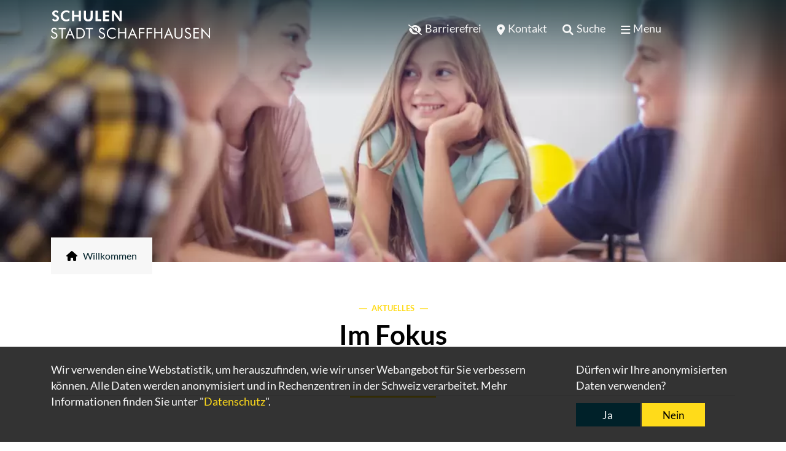

--- FILE ---
content_type: text/html; charset=UTF-8
request_url: https://www.schulen-stadtsh.ch/index.php?page_request=2&schul_id=9&nid=969
body_size: 8353
content:
<!DOCTYPE html>
<html lang="de">
    <head>
    <meta charset="UTF-8" />
    <meta http-equiv="X-UA-Compatible" content="IE=edge" />
    <meta name="viewport" content="width=device-width, initial-scale=1.0" />

    <meta name="language" content="de" />
    <meta name="mobile-web-app-capable" content="yes" />
    <meta name="format-detection" content="telephone=no">
    <meta name="robots" content="index, follow" />

    <meta name="publisher" content="visions.ch GmbH" />
    <meta name="author" content="Schulen Stadt Schaffhausen" />
    <meta name="copyright" content="Schulen Stadt Schaffhausen" />
    <meta name="description" content="" />

    <link rel="shortcut icon" href="https://www.schulen-stadtsh.ch/project/public/images/favicons/favicon.ico" type="image/x-icon" />
    <link rel="icon" href="https://www.schulen-stadtsh.ch/project/public/images/favicons/favicon.ico" type="image/x-icon" />

    <link rel="shortcut icon" href="https://www.schulen-stadtsh.ch/project/public/images/favicons/favicon.ico">
    <link rel="apple-touch-icon" sizes="180x180" href="https://www.schulen-stadtsh.ch/project/public/images/favicons/apple-touch-icon.png">
    <link rel="icon" type="image/png" sizes="32x32" href="https://www.schulen-stadtsh.ch/project/public/images/favicons/favicon-32x32.png">
    <link rel="icon" type="image/png" sizes="16x16" href="https://www.schulen-stadtsh.ch/project/public/images/favicons/favicon-16x16.png">
    <link rel="mask-icon" href="https://www.schulen-stadtsh.ch/project/public/images/favicons/safari-pinned-tab.svg" color="#5bbad5">

    <link rel="canonical" href="https://www.schulen-stadtsh.ch/">

    <title>Schulen Stadt Schaffhausen - Willkommen</title>

    <style>
    
            
    </style>
<meta name="token" content="bcbb34e1741e72e49fc48c5da4b90f5293226ff95f67ae933c7bf15c8dc30d3ae354fad5d82fd54663b396029455628fca134b787264944f29761c4be1e8d610"></meta>
<link rel="canonical" href="https://www.schulen-stadtsh.ch/"/>
</head>    <body class="view-base home">
        <header class="page-header container-fluid">
    <div class="container">
        <div class="row py-3">

            <div class="col-4 col-xl-3 ">
                <a href="/" class="sc-hidden">
                    <img src="https://www.schulen-stadtsh.ch/project/public/images/logo-schule-black.svg" class="logo scrolled-hidden" title="Schulen der Stadt Schaffhausen" alt="Schulen der Stadt Schaffhausen">
                    <img src="https://www.schulen-stadtsh.ch/project/public/images/logo-schule-white.svg" class="logo scrolled-visible" title="Schulen der Stadt Schaffhausen" alt="Schulen der Stadt Schaffhausen">
                </a>
            </div>
            
            <div class="col-8 col-xl-8 d-flex align-items-end flex-column">
                <nav class="nav-meta navbar-nav mt-md-3">
    <ul class="d-flex flex-row"><li class="first"><a tabindex="1" href="javascript:wai();" ><i class="fa-solid fa-eye-slash sc-hidden"></i> 
            <span class="sc-hidden">Barrierefrei</span>
            <span class="sc-visible">Barrierefrei aus</span>
        </a></li><li><a tabindex="2" href="/informationen/kontakt.html" ><i class="fa-solid fa-location-dot sc-hidden"></i> 
            <span class="sc-hidden">Kontakt</span>
            <span class="sc-visible">Kontaktformular</span>
        </a></li><li class="last"><a tabindex="3" href="#searchmodal" ><i class="fa-solid fa-magnifying-glass sc-hidden"></i> 
            <span class="sc-hidden">Suche</span>
            <span class="sc-visible">Seitensuche</span>
        </a></li>
            <li id="menuopen" class="nav-item hamburger sc-hidden">
                <a tabindex="4" class="menu-switcher menu-open" href="#menuopen"><i class="fa-solid fa-bars"></i> <span class="sc-visible">Primäres </span>Menu<span class="sc-visible"> öffnen</span></a>
                <a tabindex="5" class="menu-switcher menu-close" href="#"><i class="fa-solid fa-xmark"></i> <span class="sc-visible">Primäres </span>Menu<span class="sc-visible"> schliessen</span></a>
            </li> 
        </ul></nav>            </div>
        </div>
    </div>
</header>
<section id="sliderimage" class="sliderimage sc-hidden">
    <picture>
    <source media="(max-width: 991px)" srcset="/assets/image-cache/images/schulenstadtsh-0913813940301.a75ad01b.webP 1x ,/assets/image-cache/images/schulenstadtsh-0913813940301.216bdedc.webP 2x" type="image/webp"><source media="(max-width: 1399px)" srcset="/assets/image-cache/images/schulenstadtsh-0913813940301.04f30062.webP 1x ,/assets/image-cache/images/schulenstadtsh-0913813940301.9e8428a1.webP 2x" type="image/webp"><source media="(min-width: 1400px)" srcset="/assets/image-cache/images/schulenstadtsh-0913813940301.1affd79d.webP 1x " type="image/webp">
    <img src="/assets/image-cache/images/schulenstadtsh-0913813940301.93455777.jpg" width="2121" height="707" alt="Impressionen der Stadt Schaffhausen" class="" aria-hidden="true">
</picture></section>

<section id="mainnavigation" class="nav-main-container">
        <div class="container">
            <div class="row sc-hidden">
                <div class="col-6 pt-4 ps-4">
                    <img src="https://www.schulen-stadtsh.ch/project/public/images/logo-stadt-schaffhausen.svg" class="logo" title="Stadt Schaffhausen" alt="Stadt Schaffhausen">
                </div>
            </div>
            <div class="row">
                <div class="col-12">
                    <nav class="nav-main" data-wai="">
    <ul class="">
            <li class="sc-visible"><a tabindex="3" href="/">Startseite</a></li> 
            <li class="menutitle sc-hidden">
            <a tabindex="1" href=""></a></li><li class="first"><a tabindex="1" href="/de/aktuelles/" class="of-15 " >Aktuelles</a></li><li><a tabindex="3" href="/de/schulen-und-kindergaerten/schulamt-der-stadt-schaffhausen.html" class="of-59 opennav" >Schulen und Kindergärten</a><ul class="">
            <li class="sc-visible"><a tabindex="3" href="/">Startseite</a></li> 
            <li class="menutitle sc-hidden">
            <a tabindex="1" href="/de/schulen-und-kindergaerten/schulamt-der-stadt-schaffhausen.html">Schulen und Kindergärten</a></li><li class="first"><a tabindex="1" href="/de/schulen-und-kindergaerten/schulamt-der-stadt-schaffhausen.html" class="of-0 " >Schulamt der Stadt Schaffhausen</a></li><li><a tabindex="3" href="/de/schulen-und-kindergaerten/alpenblick/willkommen.html" class="of-4 opennav longtitle" >Alpenblick</a><ul class="">
            <li class="sc-visible"><a tabindex="3" href="/">Startseite</a></li> 
            <li class="menutitle sc-hidden">
            <a tabindex="2" href="/de/schulen-und-kindergaerten/alpenblick/willkommen.html">Alpenblick</a></li><li class="first"><a tabindex="1" href="/de/schulen-und-kindergaerten/alpenblick/willkommen.html" class="of-0 " >Willkommen</a></li><li><a tabindex="5" href="/de/schulen-und-kindergaerten/alpenblick/standorte-und-gebaeude.html" class="of-0 " >Standorte und Gebäude</a></li><li><a tabindex="7" href="/de/schulen-und-kindergaerten/alpenblick/schulsozialarbeit.html" class="of-0 " >Schulsozialarbeit</a></li><li class="last"><a tabindex="9" href="/de/schulen-und-kindergaerten/alpenblick/kontakt.html" class="of-0 " >Kontakt</a></li></ul></li><li><a tabindex="5" href="/de/schulen-und-kindergaerten/altstadt/willkommen.html" class="of-6 opennav longtitle" >Altstadt</a><ul class="">
            <li class="sc-visible"><a tabindex="3" href="/">Startseite</a></li> 
            <li class="menutitle sc-hidden">
            <a tabindex="2" href="/de/schulen-und-kindergaerten/altstadt/willkommen.html">Altstadt</a></li><li class="first"><a tabindex="2" href="/de/schulen-und-kindergaerten/altstadt/willkommen.html" class="of-0 " >Willkommen</a></li><li><a tabindex="4" href="/de/schulen-und-kindergaerten/altstadt/von-a-bis-z.html" class="of-0 " >von A bis Z</a></li><li><a tabindex="6" href="/de/schulen-und-kindergaerten/altstadt/standorte-und-gebaeude.html" class="of-0 " >Standorte und Gebäude</a></li><li><a tabindex="8" href="/de/schulen-und-kindergaerten/altstadt/schulsozialarbeit.html" class="of-0 " >Schulsozialarbeit</a></li><li><a tabindex="12" href="/de/schulen-und-kindergaerten/altstadt/schulinsel-gega.html" class="of-0 " >Schulinsel</a></li><li class="last"><a tabindex="14" href="/de/schulen-und-kindergaerten/altstadt/kontakt.html" class="of-0 " >Kontakt</a></li></ul></li><li><a tabindex="8" href="/de/schulen-und-kindergaerten/breite/willkommen.html" class="of-6 opennav longtitle" >Breite</a><ul class="">
            <li class="sc-visible"><a tabindex="3" href="/">Startseite</a></li> 
            <li class="menutitle sc-hidden">
            <a tabindex="2" href="/de/schulen-und-kindergaerten/breite/willkommen.html">Breite</a></li><li class="first"><a tabindex="2" href="/de/schulen-und-kindergaerten/breite/willkommen.html" class="of-0 " >Willkommen</a></li><li><a tabindex="4" href="/de/schulen-und-kindergaerten/breite/von-a-bis-z.html" class="of-0 " >von A bis Z</a></li><li><a tabindex="7" href="/de/schulen-und-kindergaerten/breite/standorte-und-gebaeude.html" class="of-0 " >Standorte und Gebäude</a></li><li><a tabindex="10" href="/de/schulen-und-kindergaerten/breite/schulsozialarbeit.html" class="of-0 " >Schulsozialarbeit</a></li><li><a tabindex="13" href="/de/schulen-und-kindergaerten/breite/elterngruppe-breite.html" class="of-0 " >Elterngruppe Breite</a></li><li class="last"><a tabindex="15" href="/de/schulen-und-kindergaerten/breite/kontakt.html" class="of-0 " >Kontakt</a></li></ul></li><li><a tabindex="11" href="/de/schulen-und-kindergaerten/schuleinheit-buchthalen/willkommen.html" class="of-6 opennav longtitle" >Buchthalen</a><ul class="">
            <li class="sc-visible"><a tabindex="3" href="/">Startseite</a></li> 
            <li class="menutitle sc-hidden">
            <a tabindex="2" href="/de/schulen-und-kindergaerten/schuleinheit-buchthalen/willkommen.html">Buchthalen</a></li><li class="first"><a tabindex="1" href="/de/schulen-und-kindergaerten/schuleinheit-buchthalen/willkommen.html" class="of-0 " >Willkommen</a></li><li><a tabindex="3" href="/de/schulen-und-kindergaerten/schuleinheit-buchthalen/von-a-bis-z.html" class="of-0 " >von A bis Z</a></li><li><a tabindex="5" href="/de/schulen-und-kindergaerten/schuleinheit-buchthalen/standorte-und-gebaeude.html" class="of-0 " >Standorte und Gebäude</a></li><li><a tabindex="7" href="/de/schulen-und-kindergaerten/schuleinheit-buchthalen/schulsozialarbeit.html" class="of-0 " >Schulsozialarbeit</a></li><li><a tabindex="8" href="/de/schulen-und-kindergaerten/schuleinheit-buchthalen/elternrat.html" class="of-0 " >Elternrat</a></li><li class="last"><a tabindex="10" href="/de/schulen-und-kindergaerten/schuleinheit-buchthalen/kontakt.html" class="of-0 " >Kontakt</a></li></ul></li><li><a tabindex="13" href="/de/schulen-und-kindergaerten/emmersberg-geissberg/willkommen.html" class="of-6 opennav longtitle" >Emmersberg-Geissberg</a><ul class="">
            <li class="sc-visible"><a tabindex="3" href="/">Startseite</a></li> 
            <li class="menutitle sc-hidden">
            <a tabindex="2" href="/de/schulen-und-kindergaerten/emmersberg-geissberg/willkommen.html">Emmersberg-Geissberg</a></li><li class="first"><a tabindex="1" href="/de/schulen-und-kindergaerten/emmersberg-geissberg/willkommen.html" class="of-0 " >Willkommen</a></li><li><a tabindex="3" href="/de/schulen-und-kindergaerten/emmersberg-geissberg/von-a-bis-z.html" class="of-0 " >von A bis Z</a></li><li><a tabindex="5" href="/de/schulen-und-kindergaerten/emmersberg-geissberg/standorte-und-gebaeude.html" class="of-0 " >Standorte und Gebäude</a></li><li><a tabindex="7" href="/de/schulen-und-kindergaerten/emmersberg-geissberg/schulsozialarbeit.html" class="of-0 " >Schulsozialarbeit</a></li><li><a tabindex="9" href="/de/schulen-und-kindergaerten/emmersberg-geissberg/schulinsel.html" class="of-0 " >Schulinsel</a></li><li class="last"><a tabindex="11" href="/de/schulen-und-kindergaerten/emmersberg-geissberg/kontakt.html" class="of-0 " >Kontakt</a></li></ul></li><li><a tabindex="15" href="/de/schulen-und-kindergaerten/graefler/willkommen.html" class="of-6 opennav longtitle" >Gräfler</a><ul class="">
            <li class="sc-visible"><a tabindex="3" href="/">Startseite</a></li> 
            <li class="menutitle sc-hidden">
            <a tabindex="2" href="/de/schulen-und-kindergaerten/graefler/willkommen.html">Gräfler</a></li><li class="first"><a tabindex="1" href="/de/schulen-und-kindergaerten/graefler/willkommen.html" class="of-0 " >Willkommen</a></li><li><a tabindex="3" href="/de/schulen-und-kindergaerten/graefler/von-a-bis-z.html" class="of-0 " >von A bis Z</a></li><li><a tabindex="5" href="/de/schulen-und-kindergaerten/graefler/standorte-und-gebaeude.html" class="of-0 " >Standorte und Gebäude</a></li><li><a tabindex="7" href="/de/schulen-und-kindergaerten/graefler/schulsozialarbeit.html" class="of-0 " >Schulsozialarbeit</a></li><li><a tabindex="9" href="/de/schulen-und-kindergaerten/graefler/schulinsel.html" class="of-0 " >Schulinsel</a></li><li class="last"><a tabindex="11" href="/de/schulen-und-kindergaerten/graefler/kontakt.html" class="of-0 " >Kontakt</a></li></ul></li><li><a tabindex="17" href="/de/schulen-und-kindergaerten/herblingen/willkommen.html" class="of-4 opennav longtitle" >Herblingen</a><ul class="">
            <li class="sc-visible"><a tabindex="3" href="/">Startseite</a></li> 
            <li class="menutitle sc-hidden">
            <a tabindex="2" href="/de/schulen-und-kindergaerten/herblingen/willkommen.html">Herblingen</a></li><li class="first"><a tabindex="1" href="/de/schulen-und-kindergaerten/herblingen/willkommen.html" class="of-0 " >Willkommen</a></li><li><a tabindex="4" href="/de/schulen-und-kindergaerten/herblingen/standorte-und-gebaeude.html" class="of-0 " >Standorte und Gebäude</a></li><li><a tabindex="6" href="/de/schulen-und-kindergaerten/herblingen/schulsozialarbeit.html" class="of-0 " >Schulsozialarbeit</a></li><li class="last"><a tabindex="8" href="/de/schulen-und-kindergaerten/herblingen/kontakt.html" class="of-0 " >Kontakt</a></li></ul></li><li><a tabindex="19" href="/de/schulen-und-kindergaerten/steig-hemmental/willkommen.html" class="of-5 opennav longtitle" >Steig-Hemmental</a><ul class="">
            <li class="sc-visible"><a tabindex="3" href="/">Startseite</a></li> 
            <li class="menutitle sc-hidden">
            <a tabindex="2" href="/de/schulen-und-kindergaerten/steig-hemmental/willkommen.html">Steig-Hemmental</a></li><li class="first"><a tabindex="1" href="/de/schulen-und-kindergaerten/steig-hemmental/willkommen.html" class="of-0 " >Willkommen</a></li><li><a tabindex="3" href="/de/schulen-und-kindergaerten/steig-hemmental/von-a-bis-z.html" class="of-0 " >von A bis Z</a></li><li><a tabindex="5" href="/de/schulen-und-kindergaerten/steig-hemmental/standorte-und-gebaeude.html" class="of-0 " >Standorte und Gebäude</a></li><li><a tabindex="7" href="/de/schulen-und-kindergaerten/steig-hemmental/schulsozialarbeit.html" class="of-0 " >Schulsozialarbeit</a></li><li class="last"><a tabindex="9" href="/de/schulen-und-kindergaerten/steig-hemmental/kontakt.html" class="of-0 " >Kontakt</a></li></ul></li><li class="last"><a tabindex="21" href="/de/schulen-und-kindergaerten/steingu/willkommen.html" class="of-6 opennav longtitle" >Steingut</a><ul class="">
            <li class="sc-visible"><a tabindex="3" href="/">Startseite</a></li> 
            <li class="menutitle sc-hidden">
            <a tabindex="2" href="/de/schulen-und-kindergaerten/steingu/willkommen.html">Steingut</a></li><li class="first"><a tabindex="1" href="/de/schulen-und-kindergaerten/steingu/willkommen.html" class="of-0 " >Willkommen</a></li><li><a tabindex="3" href="/de/schulen-und-kindergaerten/steingu/von-a-bis-z.html" class="of-0 " >von A bis Z</a></li><li><a tabindex="5" href="/de/schulen-und-kindergaerten/steingu/standorte-und-gebaeude.html" class="of-0 " >Standorte und Gebäude</a></li><li><a tabindex="7" href="/de/schulen-und-kindergaerten/steingu/schulsozialarbeit.html" class="of-0 " >Schulsozialarbeit</a></li><li><a tabindex="9" href="/de/schulen-und-kindergaerten/steingu/schulinsel.html" class="of-0 " >Schulinsel</a></li><li class="last"><a tabindex="11" href="/de/schulen-und-kindergaerten/steingu/kontakt.html" class="of-0 " >Kontakt</a></li></ul></li></ul></li><li><a tabindex="5" href="/de/betreuung/uebersicht-kinderkrippen/" class="of-18 opennav" >Kinder- und Jugendbetreuung</a><ul class="">
            <li class="sc-visible"><a tabindex="3" href="/">Startseite</a></li> 
            <li class="menutitle sc-hidden">
            <a tabindex="1" href="/de/betreuung/uebersicht-kinderkrippen/">Kinder- und Jugendbetreuung</a></li><li class="first"><a tabindex="1" href="/de/betreuung/uebersicht-kinderkrippen/" class="of-2 opennav" >Kinderkrippen</a><ul class="">
            <li class="sc-visible"><a tabindex="3" href="/">Startseite</a></li> 
            <li class="menutitle sc-hidden">
            <a tabindex="2" href="/de/betreuung/uebersicht-kinderkrippen/">Kinderkrippen</a></li><li class="first"><a tabindex="2" href="/de/betreuung/uebersicht-kinderkrippen/kinderkrippe-forsthaus.html" class="of-0 " >Kinderkrippe Forsthaus</a></li><li class="last"><a tabindex="4" href="/de/betreuung/uebersicht-kinderkrippen/kinderkrippe-lebensraum.html" class="of-0 " >Kinderkrippe Lebensraum</a></li></ul></li><li><a tabindex="12" href="/de/betreuung/schuelerhorte/" class="of-6 opennav" >Schülerhorte</a><ul class="">
            <li class="sc-visible"><a tabindex="3" href="/">Startseite</a></li> 
            <li class="menutitle sc-hidden">
            <a tabindex="2" href="/de/betreuung/schuelerhorte/">Schülerhorte</a></li><li class="first"><a tabindex="1" href="/de/betreuung/schuelerhorte/schuelerhort-breite.html" class="of-0 " >Schülerhort Breite</a></li><li><a tabindex="3" href="/de/betreuung/schuelerhorte/schuelerhort-breitipark.html" class="of-0 " >Schülerhort Breitipark</a></li><li><a tabindex="5" href="/de/betreuung/schuelerhorte/schuelerhort-emmersberg.html" class="of-0 " >Schülerhort Emmersberg</a></li><li><a tabindex="7" href="/de/betreuung/schuelerhorte/schuelerhort-herblingen.html" class="of-0 " >Schülerhort Herblingen</a></li><li><a tabindex="9" href="/de/betreuung/schuelerhorte/schuelerhort-rosengasse.html" class="of-0 " >Schülerhort Rosengasse</a></li><li class="last"><a tabindex="11" href="/de/betreuung/schuelerhorte/schuelerhort-zuendelgut.html" class="of-0 " >Schülerhort Zündelgut</a></li></ul></li><li><a tabindex="15" href="/de/betreuung/mittagstische/" class="of-6 opennav" >Mittagstische</a><ul class="">
            <li class="sc-visible"><a tabindex="3" href="/">Startseite</a></li> 
            <li class="menutitle sc-hidden">
            <a tabindex="2" href="/de/betreuung/mittagstische/">Mittagstische</a></li><li class="first"><a tabindex="3" href="/de/betreuung/mittagstische/alpenblick.html" class="of-0 " >Alpenblick</a></li><li><a tabindex="4" href="/de/betreuung/mittagstische/mittagstisch-altstadt.html" class="of-0 " >Altstadt</a></li><li><a tabindex="6" href="/de/betreuung/mittagstische/mittagstisch-breite.html" class="of-0 " >Breite</a></li><li><a tabindex="8" href="/de/betreuung/mittagstische/mittagstisch-herblingen.html" class="of-0 " >Herblingen</a></li><li><a tabindex="10" href="/de/betreuung/mittagstische/mittagstisch-steingut.html" class="of-0 " >Steingut</a></li><li class="last"><a tabindex="12" href="/de/betreuung/mittagstische/mittagstisch-zuendelgut.html" class="of-0 " >Zündelgut</a></li></ul></li><li class="last"><a tabindex="17" href="/de/betreuung/kinder-und-jugendheim.html" class="of-0 " >Kinder- und Jugendheim</a></li></ul></li><li><a tabindex="7" href="https://fk-stsh.ch/" class="of-0 " >Frühe Kindheit</a></li><li><a tabindex="9" href="/de/ferienangebote/" class="of-7 opennav" >Ferien- und Freizeitangebote</a><ul class="">
            <li class="sc-visible"><a tabindex="3" href="/">Startseite</a></li> 
            <li class="menutitle sc-hidden">
            <a tabindex="1" href="/de/ferienangebote/">Ferien- und Freizeitangebote</a></li><li class="first"><a tabindex="1" href="/de/ferienangebote/ferienpass/informationen.html" class="of-4 opennav" >Ferienpass</a><ul class="">
            <li class="sc-visible"><a tabindex="3" href="/">Startseite</a></li> 
            <li class="menutitle sc-hidden">
            <a tabindex="2" href="/de/ferienangebote/ferienpass/informationen.html">Ferienpass</a></li><li class="first"><a tabindex="1" href="/de/ferienangebote/ferienpass/informationen.html" class="of-0 " >Informationen</a></li><li><a tabindex="3" href="/de/ferienangebote/ferienpass/sponsoren.html" class="of-0 " >Sponsoren</a></li><li><a tabindex="4" href="/de/ferienangebote/ferienpass/kontakt.html" class="of-0 " >Kontakt</a></li><li class="last"><a tabindex="5" href="/de/ferienangebote/ferienpass/veranstaltungen-anbieten.html" class="of-0 " >Veranstaltungen anbieten</a></li></ul></li><li><a tabindex="3" href="/de/ferienangebote/ferienstadt/" class="of-0 " >FerienStadt</a></li><li class="last"><a tabindex="5" href="/de/ferienangebote/freiwilliger-schulsport.html" class="of-0  longtitle" >Freiwillige Schulsportkurse</a></li></ul></li><li class="last"><a tabindex="14" href="/de/jobs.html" class="of-0 " >Wir suchen dich</a></li></ul></nav>                </div>
            </div>
        </div>
</section>
<div id="breadcrumbs" class="container breadcrumbs">
    <div class="row">
        <div class="col-auto ">
            <div class="breadcrumbs-items px-4 -bgwhite">
                <span class="sc-visible">Sie befinden sich hier: </span> 
                <a href="/" class="sc-hidden"><i class="fa-solid fa-house"></i></a> &nbsp; Willkommen            </div>
             
        </div>
    </div>
   
</div>
<div class="container  px-0 submenuholder -bgwhite"></div>
<a  href="#" class="menu-modalizer"></a>        <main class="page-content">
            <div class="wrapper  pt-0 pb-0 ">
    <div class="container">
        <div class="row  ">
            <div class="col-xxl-12 col-xl-12 col-lg-12 col-md-12 col-sm-12">
                <div class="sectiontitle text-center"><span>Aktuelles</span></div>
<h3 class="heading h2 text-center">
Im Fokus
</h3>

<div class="card-agenda" id="ajaxWrapper">
    <div class="row gx-5 ajaxagenda">
            </div>
    <div class="gx-5 text-center noentrys">Zur Zeit gibt es keine aktuellen Einträge in der Agenda für diesen Bereich.
        <br>Bitte schauen Sie später wieder vorbei.
    </div>
    <div class="wrapper buttons d-flex justify-content-center">
        
    </div>
</div>
<hr class="center" />
            </div>
        </div>
    </div>
</div>

<div class="container-fluid clip-container  -pt-full -pb-full">
    <div class="layer"><div class="wrapper    ">
    <div class="container">
        <div class="row  gx-5">
            <div class="col-xxl-8 col-xl-8 col-lg-8 col-md-8 col-sm-12">
                <div class="sectiontitle text-start"><span>SCHULEN STADT SH</span></div>
<h2 class="heading  text-start">
﻿Willkommen auf der Website der Schulen der Stadt Schaffhausen
</h2>

<div class="text-richtext">Schön, dass Sie den Weg zu uns gefunden haben!<br>
<br>
Unsere Webseite dient als zentrale Anlaufstelle für alle Eltern, Erziehungsberechtigten und Interessierten, die sich über das vielfältige Bildungs- und Betreuungsangebot in der Stadt Schaffhausen informieren möchten.<br>
<br>
In unseren neun Schuleinheiten unterrichten über 500 engagierte Lehrpersonen rund 3'800 Schülerinnen und Schüler – vom Kindergarten bis zur 3. Oberstufe. Im Mittelpunkt stehen dabei stets die Kinder und Jugendlichen: Wir fördern ihre Persönlichkeitsentwicklung und legen grossen Wert auf Freude am Lernen, hohe Unterrichtsqualität und gelebte Sozialkompetenz.<br>
<br>
Seit dem 1. Januar 2025 bilden die Schulleitungen die Grundlage für eine professionelle Schulstruktur. Sie führen das Lehrpersonal vor Ort und stehen als direkte Ansprechpersonen in allen schulischen Belangen zur Verfügung.<br>
<br>
Für administrative Anliegen ist das Schulamt der Stadt Schaffhausen Ihre zentrale Kontaktstelle. In enger Zusammenarbeit mit dem Hochbauamt entwickeln wir zudem die Strategie zur Schulraumplanung und setzen konkrete Bauprojekte um – für eine Schule mit Zukunft.<br>
<br>
Das ergänzende Betreuungsangebot an unseren Standorten wird durch die Abteilung Kinder- und Jugendbetreuung organisiert. Unser Ziel: flächendeckende, verlässliche und professionelle Strukturen für Familien in der Stadt Schaffhausen.<br>
<br>
Wir gestalten Schule aktiv – heute und morgen.<br>
<strong>Die Schulen der Stadt Schaffhausen – bereit für die Zukunft</strong><br>
<br>
Kathrin Menk,&nbsp;Bereichsleiterin Bildung</div>
            </div>
            <div class="col-xxl-4 col-xl-4 col-lg-4 col-md-4 col-sm-12">
                    <picture>
    <source media="(max-width: 767px)" srcset="/assets/image-cache/images/pdsc-2293.0e24ad71.webP 1x ,/assets/image-cache/images/pdsc-2293.b5fbd5ce.webP 2x" type="image/webp"><source media="(max-width: 991px)" srcset="/assets/image-cache/images/pdsc-2293.a819abbf.webP 1x ,/assets/image-cache/images/pdsc-2293.d462dafb.webP 2x" type="image/webp"><source media="(max-width: 1199px)" srcset="/assets/image-cache/images/pdsc-2293.8a5f524d.webP 1x " type="image/webp"><source media="(max-width: 1399px)" srcset="/assets/image-cache/images/pdsc-2293.830560e9.webP 1x " type="image/webp"><source media="(min-width: 1400px)" srcset="/assets/image-cache/images/pdsc-2293.349b1a5e.webP 1x " type="image/webp">
    <img src="/assets/image-cache/images/pdsc-2293.b6fbca32.jpg" width="416" height="555" alt="" class="" aria-hidden="true">
</picture>
<div class="text-richtext"></div>
            </div>
        </div>
    </div>
</div></div>
    <div class="clip -clipprimary" style="top:-5%;left:0%;right:auto;width:70%;height:110%;"></div>
</div>

<div class="wrapper    ">
    <div class="container">
        <div class="row  ">
            <div class="col-xxl-12 col-xl-12 col-lg-12 col-md-12 col-sm-12">
                <div class="block-gap">
    <span class="d-none d-lg-block" style="height:60px"></span>
    <span class="d-none d-md-block d-lg-none" style="height:40px"></span>
    <span class="d-block d-md-none" style="height:20px"></span>
</div>
<hr class="" />

<div class="block-gap">
    <span class="d-none d-lg-block" style="height:30px"></span>
    <span class="d-none d-md-block d-lg-none" style="height:15px"></span>
    <span class="d-block d-md-none" style="height:5px"></span>
</div>

<h3 class="heading  ">
Unsere Schuleinheiten
</h3>
            </div>
        </div>
    </div>
</div>

<div class="wrapper    ">
    <div class="container">
        <div class="row  ">
            <div class="col-xxl-12 col-xl-12 col-lg-12 col-md-12 col-sm-12">
                <div class="list-subpageselect">
 <a href="/de/schulen-und-kindergaerten/alpenblick/" class="list-subpageselect-item highlight -hlecondary">
    <h4>Alpenblick</h4>
    <picture>
    <source media="(max-width: 767px)" srcset="/assets/image-cache/bilder/slider/se-alpenblick-gebaeude01.5c5b1adf.webP 1x ,/assets/image-cache/bilder/slider/se-alpenblick-gebaeude01.a08507fc.webP 2x" type="image/webp"><source media="(max-width: 991px)" srcset="/assets/image-cache/bilder/slider/se-alpenblick-gebaeude01.809c66a6.webP 1x ,/assets/image-cache/bilder/slider/se-alpenblick-gebaeude01.8c47ebe6.webP 2x" type="image/webp"><source media="(min-width: 992px)" srcset="/assets/image-cache/bilder/slider/se-alpenblick-gebaeude01.a9df3558.webP 1x " type="image/webp">
    <img src="/assets/image-cache/bilder/slider/se-alpenblick-gebaeude01.b999b70d.jpg" width="1140" height="263" alt="Alpenblick" class="" aria-hidden="true">
</picture>    Schuleinheit Alpenblick</a>
 <a href="/de/schulen-und-kindergaerten/altstadt/" class="list-subpageselect-item highlight -hlecondary">
    <h4>Altstadt</h4>
    <picture>
    <source media="(max-width: 767px)" srcset="/assets/image-cache/bilder/slider/gega-001-web.bbda8134.webP 1x ,/assets/image-cache/bilder/slider/gega-001-web.b88f6489.webP 2x" type="image/webp"><source media="(max-width: 991px)" srcset="/assets/image-cache/bilder/slider/gega-001-web.671dfd4d.webP 1x ,/assets/image-cache/bilder/slider/gega-001-web.944d8893.webP 2x" type="image/webp"><source media="(min-width: 992px)" srcset="/assets/image-cache/bilder/slider/gega-001-web.b1d5562d.webP 1x " type="image/webp">
    <img src="/assets/image-cache/bilder/slider/gega-001-web.69fc960f.jpg" width="1140" height="760" alt="Altstadt" class="" aria-hidden="true">
</picture>    Schuleinheit Altstadt</a>
 <a href="/de/schulen-und-kindergaerten/breite/" class="list-subpageselect-item highlight -hlecondary">
    <h4>Breite</h4>
    <picture>
    <source media="(max-width: 767px)" srcset="/assets/image-cache/bilder/slider/breite-005-web.875e7b62.webP 1x ,/assets/image-cache/bilder/slider/breite-005-web.0d55f111.webP 2x" type="image/webp"><source media="(max-width: 991px)" srcset="/assets/image-cache/bilder/slider/breite-005-web.5b99071b.webP 1x ,/assets/image-cache/bilder/slider/breite-005-web.21971d0b.webP 2x" type="image/webp"><source media="(min-width: 992px)" srcset="/assets/image-cache/bilder/slider/breite-005-web.040fc3b5.webP 1x " type="image/webp">
    <img src="/assets/image-cache/bilder/slider/breite-005-web.eb61f9ca.jpg" width="1140" height="760" alt="Breite" class="" aria-hidden="true">
</picture>    Schuleinheit  Breite</a>
 <a href="/de/schulen-und-kindergaerten/schuleinheit-buchthalen/" class="list-subpageselect-item highlight -hlecondary">
    <h4>Buchthalen</h4>
    <picture>
    <source media="(max-width: 767px)" srcset="/assets/image-cache/bilder/slider/zu%CC%88ndelgut-007-web.77e8dae0.webP 1x ,/assets/image-cache/bilder/slider/zu%CC%88ndelgut-007-web.8d7ec9d0.webP 2x" type="image/webp"><source media="(max-width: 991px)" srcset="/assets/image-cache/bilder/slider/zu%CC%88ndelgut-007-web.ab2fa699.webP 1x ,/assets/image-cache/bilder/slider/zu%CC%88ndelgut-007-web.a1bc25ca.webP 2x" type="image/webp"><source media="(min-width: 992px)" srcset="/assets/image-cache/bilder/slider/zu%CC%88ndelgut-007-web.8424fb74.webP 1x " type="image/webp">
    <img src="/assets/image-cache/bilder/slider/zu%CC%88ndelgut-007-web.816abd00.jpg" width="1140" height="760" alt="Buchthalen" class="" aria-hidden="true">
</picture>    Schuleinheit Buchthalen</a>
 <a href="/de/schulen-und-kindergaerten/emmersberg-geissberg/" class="list-subpageselect-item highlight -hlecondary">
    <h4>Emmersberg-Geissberg</h4>
    <picture>
    <source media="(max-width: 767px)" srcset="/assets/image-cache/bilder/slider/emmersberg-001-web.d752a54e.webP 1x ,/assets/image-cache/bilder/slider/emmersberg-001-web.8928d262.webP 2x" type="image/webp"><source media="(max-width: 991px)" srcset="/assets/image-cache/bilder/slider/emmersberg-001-web.0b95d937.webP 1x ,/assets/image-cache/bilder/slider/emmersberg-001-web.a5ea3e78.webP 2x" type="image/webp"><source media="(min-width: 992px)" srcset="/assets/image-cache/bilder/slider/emmersberg-001-web.8072e0c6.webP 1x " type="image/webp">
    <img src="/assets/image-cache/bilder/slider/emmersberg-001-web.07eef29c.jpg" width="1140" height="760" alt="Emmersberg-Geissberg" class="" aria-hidden="true">
</picture>    Schuleinheit Emmersberg-Geissberg</a>
 <a href="/de/schulen-und-kindergaerten/graefler/" class="list-subpageselect-item highlight -hlecondary">
    <h4>Gräfler</h4>
    <picture>
    <source media="(max-width: 767px)" srcset="/assets/image-cache/bilder/slider/gra%CC%88fler-005-highres.023ef41e.webP 1x ,/assets/image-cache/bilder/slider/gra%CC%88fler-005-highres.8e56294b.webP 2x" type="image/webp"><source media="(max-width: 991px)" srcset="/assets/image-cache/bilder/slider/gra%CC%88fler-005-highres.def98867.webP 1x ,/assets/image-cache/bilder/slider/gra%CC%88fler-005-highres.a294c551.webP 2x" type="image/webp"><source media="(min-width: 992px)" srcset="/assets/image-cache/bilder/slider/gra%CC%88fler-005-highres.870c1bef.webP 1x " type="image/webp">
    <img src="/assets/image-cache/bilder/slider/gra%CC%88fler-005-highres.394824b0.jpg" width="1140" height="760" alt="Gräfler" class="" aria-hidden="true">
</picture>    Schuleinheit Gräfler</a>
 <a href="/de/schulen-und-kindergaerten/herblingen/" class="list-subpageselect-item highlight -hlecondary">
    <h4>Herblingen</h4>
    <picture>
    <source media="(max-width: 767px)" srcset="/assets/image-cache/bilder/slider/hohberg-013-web.bb336696.webP 1x ,/assets/image-cache/bilder/slider/hohberg-013-web.d8e22096.webP 2x" type="image/webp"><source media="(max-width: 991px)" srcset="/assets/image-cache/bilder/slider/hohberg-013-web.67f41aef.webP 1x ,/assets/image-cache/bilder/slider/hohberg-013-web.f420cc8c.webP 2x" type="image/webp"><source media="(min-width: 992px)" srcset="/assets/image-cache/bilder/slider/hohberg-013-web.d1b81232.webP 1x " type="image/webp">
    <img src="/assets/image-cache/bilder/slider/hohberg-013-web.c8613125.jpg" width="1140" height="760" alt="Herblingen" class="" aria-hidden="true">
</picture>    Schuleinheit Herblingen</a>
 <a href="/de/schulen-und-kindergaerten/steig-hemmental/" class="list-subpageselect-item highlight -hlecondary">
    <h4>Steig-Hemmental</h4>
    <picture>
    <source media="(max-width: 767px)" srcset="/assets/image-cache/bilder/slider/steig-003-web.319cce10.webP 1x ,/assets/image-cache/bilder/slider/steig-003-web.84c5054d.webP 2x" type="image/webp"><source media="(max-width: 991px)" srcset="/assets/image-cache/bilder/slider/steig-003-web.ed5bb269.webP 1x ,/assets/image-cache/bilder/slider/steig-003-web.a807e957.webP 2x" type="image/webp"><source media="(min-width: 992px)" srcset="/assets/image-cache/bilder/slider/steig-003-web.8d9f37e9.webP 1x " type="image/webp">
    <img src="/assets/image-cache/bilder/slider/steig-003-web.37396b45.jpg" width="1140" height="760" alt="Steig-Hemmental" class="" aria-hidden="true">
</picture>    Schuleinheit Steig-Hemmental</a>
 <a href="/de/schulen-und-kindergaerten/steingu/" class="list-subpageselect-item highlight -hlecondary">
    <h4>Steingut</h4>
    <picture>
    <source media="(max-width: 767px)" srcset="/assets/image-cache/bilder/slider/steingut-006-web.79560970.webP 1x ,/assets/image-cache/bilder/slider/steingut-006-web.134b6a26.webP 2x" type="image/webp"><source media="(max-width: 991px)" srcset="/assets/image-cache/bilder/slider/steingut-006-web.a5917509.webP 1x ,/assets/image-cache/bilder/slider/steingut-006-web.3f89863c.webP 2x" type="image/webp"><source media="(min-width: 992px)" srcset="/assets/image-cache/bilder/slider/steingut-006-web.1a115882.webP 1x " type="image/webp">
    <img src="/assets/image-cache/bilder/slider/steingut-006-web.b6c6871a.jpg" width="1140" height="760" alt="Steingut" class="" aria-hidden="true">
</picture>    Schuleinheit Steingut</a></div>
            </div>
        </div>
    </div>
</div>        </main>
        <footer class="footer-container -bgprimary -cwhite">
    <div class="container">
        <div class="row gx-lg-5 my-lg-3">
            <div class="col-lg-4 bordered-bottom pt-4 text-center text-lg-start">
                                                                <h2>Kontakt</h2><p>Schulamt<br>Stadt Schaffhausen<br />
Schulamt<br />
Stadthausgasse 12<br />
Postfach 1000<br />
8201 Schaffhausen</p>            </div>
            <div class="col-lg-4 bordered-bottom bordered-left bordered-right pt-4 text-center text-lg-start">
                
                                                <h2>Öffnungszeiten</h2>
                <table>        <tbody>            <tr>                <td>                    Montag                </td>                <td>                    geschlossen*                </td>                <td>                    14.00–17.00                </td>            </tr>            <tr>                <td>                    Dienstag                </td>                <td>                    8.00–11.30                </td>                <td>                    14.00–17.00                </td>            </tr>            <tr>                <td>                    Mittwoch                </td>                <td>                    8.00–11.30                </td>                <td>                    14.00–17.00                </td>            </tr>            <tr>                <td>                    Donnerstag                </td>                <td>                    8.00–11.30                </td>                <td>                    14.00–18.00                </td>            </tr>            <tr>                <td>                    Freitag                </td>                <td>                    8.00–11.30                </td>                <td>                    14.00–17.00                </td>            </tr>        </tbody>    </table>                            </div>
            <div class="col-lg-4 bordered-bottom pt-4 pb-4 pb-lg-0 text-center text-lg-start sc-hidden">
                <h2>Quicklinks</h2>
                <div>
                    <nav class="nav-quicklinks">    
<a tabindex="701"href="/quicklinks/schulen-und-kindergaerten.html" class="two-column">Schulen und Kindergärten</a>
<a tabindex="702"href="/quicklinks/kinderkrippe.html" class="two-column">Kinderkrippen</a>
<a tabindex="703"href="/quicklinks/schuelerhorte.html" class="two-column">Schülerhorte</a>
<a tabindex="704"href="/quicklinks/ferien-und-freizeit.html" class="two-column">Ferien- und Freizeit</a>
<a tabindex="705"href="/quicklinks/mittagstische.html" class="two-column">Mittagstische</a>
<a tabindex="706"href="/quicklinks/kontakt.html" class="two-column">Kontakt</a></nav>                </div>
            </div>
            <div class="col-lg-4 bordered-bottom pt-4 pb-4 pb-lg-0 text-center text-lg-start sc-visible">

            </div>
        </div>
        <div class="row gx-lg-5 supersmall">
            <div class="col-lg-4 order-1 order-lg-1 text-center text-lg-start">Copyright © 2025 Stadt Schaffhausen</div>
            <div class="col-lg-4 order-3 order-lg-2 text-center sc-visible">
                
            </div>
            <div class="col-lg-4 order-3 order-lg-2 text-center sc-hidden">

                <a class="quicklink" href="/system/facebook.html" target="_blank"><svg class="cms-icon cms-icon-facebook-1" enable-background="new 0 0 24 24" height="512" viewBox="0 0 24 24" width="512" xmlns="http://www.w3.org/2000/svg">
                        <path d="m6.812 13.937h2.518v9.312c0 .414.335.75.75.75l4.007.001c.415 0 .75-.337.75-.75v-9.312h2.387c.378 0 .697-.282.744-.657l.498-4c.056-.446-.293-.843-.744-.843h-2.885c.113-2.471-.435-3.202 1.172-3.202 1.088-.13 2.804.421 2.804-.75v-3.577c0-.375-.277-.692-.648-.743-.314-.043-1.555-.166-3.094-.166-7.01 0-5.567 7.772-5.74 8.437h-2.519c-.414 0-.75.336-.75.75v4c0 .414.336.75.75.75zm.75-3.999h2.518c.414 0 .75-.336.75-.75v-3.151c0-2.883 1.545-4.536 4.24-4.536.878 0 1.686.043 2.242.087v2.149c-.402.205-3.976-.884-3.976 2.697v2.755c0 .414.336.75.75.75h2.786l-.312 2.5h-2.474c-.414 0-.75.336-.75.75v9.311h-2.505v-9.312c0-.414-.336-.75-.75-.75h-2.519z"></path>
                        </svg>facebook
                </a>
   
                <a class="quicklink" href="/system/instagram.html" target="_blank"><svg version="1.1" class="cms-icon cms-icon-instagram" xmlns="http://www.w3.org/2000/svg" x="0px" y="0px" viewBox="0 0 409.61 409.61" style="enable-background:new 0 0 409.61 409.61;" xml:space="preserve">
                        <g>
                        <g>
                        <path d="M307.205,0h-204.8C46.09,0,0.005,46.085,0.005,102.4v204.81c0,56.3,46.085,102.4,102.4,102.4h204.8
                        c56.315,0,102.4-46.1,102.4-102.4V102.4C409.605,46.085,363.52,0,307.205,0z M375.47,307.21c0,37.632-30.612,68.265-68.265,68.265
                        h-204.8c-37.637,0-68.265-30.633-68.265-68.265V102.4c0-37.642,30.628-68.265,68.265-68.265h204.8
                        c37.653,0,68.265,30.623,68.265,68.265V307.21z"></path>
                        </g>
                        </g>
                        <g>
                        <g>
                        <circle cx="315.755" cy="93.865" r="25.6"></circle>
                        </g>
                        </g>
                        <g>
                        <g>
                        <path d="M204.805,102.4c-56.566,0-102.4,45.839-102.4,102.4c0,56.54,45.834,102.41,102.4,102.41c56.55,0,102.4-45.87,102.4-102.41
                        C307.205,148.239,261.355,102.4,204.805,102.4z M204.805,273.075c-37.699,0-68.265-30.566-68.265-68.275
                        s30.566-68.265,68.265-68.265s68.265,30.556,68.265,68.265S242.504,273.075,204.805,273.075z"></path>
                        </g>
                        </g>
                        </svg>
                        Instagram
                </a>
 
                <a class="quicklink" href="/system/linkedin.html" target="_blank"><svg enable-background="new 0 0 512 512" height="512" viewBox="0 0 512 512" width="512" xmlns="http://www.w3.org/2000/svg" class="cms-icon cms-icon-linkedin">
                        <g>
                        <path d="m7.813 509.935h132.571v-348.613h-132.571zm30-318.613h72.571v288.612h-72.571z"></path>
                        <path d="m74.099 2.065c-40.859 0-74.099 33.241-74.099 74.099s33.24 74.1 74.099 74.1 74.1-33.241 74.1-74.1-33.242-74.099-74.1-74.099zm-44.099 74.099c0-24.316 19.782-44.099 44.099-44.099s44.1 19.782 44.1 44.099-19.783 44.1-44.1 44.1-44.099-19.784-44.099-44.1z"></path>
                        <path d="m511.679 270.79c-4.718-67.855-61.318-120.144-131.489-120.144-31.387 0-61.016 10.912-84.361 30.274v-19.6h-127.03v348.613h132.572v-190.664c0-21.488 17.481-38.97 38.97-38.97 21.487 0 38.969 17.482 38.969 38.979l.128 190.656h132.562v-238.822zm-240.308 209.145h-72.572v-288.614h67.029v42.847l24.005.138 4.46-6.924c18.85-29.265 50.961-46.735 85.897-46.735 55.836 0 100.543 42.602 101.78 96.985l.03 202.303h-72.582l-.108-160.666c0-38.03-30.94-68.97-68.969-68.97-38.03 0-68.97 30.94-68.97 68.97z"></path>
                        </g>
                        </svg>Linkedin
                    </a>

            </div>
            <div class="col-lg-4 order-2 order-lg-3 mb-4 mb-lg-0 text-center text-lg-end"><nav class="nav-footer">
    <a class="d-inline-block mx-1" href="/informationen/kontakt.html">Kontakt</a><a class="d-inline-block mx-1" href="/informationen/impressum.html">Impressum</a><a class="d-inline-block mx-1" href="/informationen/datenschutz.html">Datenschutz</a><a class="d-inline-block mx-1" href="/informationen/sitemap.html">Sitemap</a></nav></div>
            <div class="col-6 offset-3 col-lg-3 offset-lg-9 order-3 order-lg-3 mb-4 mt-4 mb-lg-4 text-center text-lg-end">
                <img src="https://www.schulen-stadtsh.ch/project/public/images/logo-stadt-schaffhausen_inverted.png" class="logo sc-hidden" title="Stadt Schaffhausen" alt="Logo der Stadt Schaffhausen">
                <img src="https://www.schulen-stadtsh.ch/project/public/images/logo-stadt-schaffhausen.png" class="logo sc-visible" title="Stadt Schaffhausen" alt="Logo der Stadt Schaffhausen">
            </div>
            
        </div>
    </div>
</footer>
<a class="modal-background" href="#"></a>
<div class="modal-map-background hidden"></div>
<div class="cookie-consent hidden">
    <div class="container">
        <div class="row">
            <div class="col-md-9">
                Wir verwenden eine Webstatistik, um herauszufinden, wie wir unser Webangebot für Sie verbessern können. Alle Daten werden anonymisiert und in Rechenzentren in der Schweiz verarbeitet. Mehr Informationen finden Sie unter "<a href="/informationen/datenschutz.html">Datenschutz</a>".
            </div>
            <div class="col-md-3">
                Dürfen wir Ihre anonymisierten Daten verwenden?<br>
                <button class="btn btn-primary cc-accept" data-accept="1">Ja</button>
                <button class="btn btn-secondary cc-accept" data-accept="0">Nein</button>
            </div>
        </div>
    </div>
</div>

<div id="searchmodal" class="searchmodal booklet">
    <a class="modal-close" href="#">
        <div class="closepos">
            <div class="line one"></div>
            <div class="line two"></div>
        </div>
    </a>
    <div class="booklet-inner currentpresentation">
        <h3>Seitensuche</h3>
        <div class="searchfield">
    <form class="form-inline" name="searchform" method="get" action="/de/suche.html">
        <div class="row mb-4 mt-2">
            <div class="col-8">
                <input type="text" class="form-control bordered" name="question" placeholder="Suchenbegriff eingeben..." aria-label="Suchen" value="">
            </div>
            <div class="col-4">
                <input class="btn btn-primary block" type="submit" value="Suchen">
            </div>
        </div>
    </form>
</div>        <h3>Oft gesucht</h3>
        <nav class="nav-quicklinks">    
            <a href="/quicklinks/schulen-und-kindergaerten.html" class="two-column">Schulen und Kindergärten</a><br>
<a href="/quicklinks/kinderkrippe.html" class="two-column">Kinderkrippen</a><br>
<a href="/quicklinks/schuelerhorte.html" class="two-column">Schülerhorte</a><br>
<a href="/quicklinks/ferien-und-freizeit.html" class="two-column">Ferien- und Freizeit</a><br>
<a href="/quicklinks/mittagstische.html" class="two-column">Mittagstische</a><br>
<a href="/quicklinks/kontakt.html" class="two-column">Kontakt</a><br>        </nav>
            
    </div>  
</div>        <!-- project css -->
<link rel="stylesheet" href="https://www.schulen-stadtsh.ch/project/public/css/main.min.css?v=1764867722">
<link rel="stylesheet" href="https://www.schulen-stadtsh.ch/project/public/css/barrierefrei.css?v=1764867722">        <!-- external libs -->



<script src="/assets/components/emo/js/emo.min.js?v=1.8.5" defer></script>

<!-- project libs -->
<script src="https://www.schulen-stadtsh.ch/project/public/js/app.min.js?v=1764867722" defer></script>    </body>
</html>

--- FILE ---
content_type: text/css
request_url: https://www.schulen-stadtsh.ch/project/public/css/main.min.css?v=1764867722
body_size: 157214
content:
@charset "UTF-8";
/*!-----------------------------------------------------------------------------
   Project:       MyProject
   Version:       1.0
   Author:        visions.ch GmbH
   URL:           https://www.example.com
   -------------------------------------------------------------------------- */
/*!
 * Bootstrap  v5.3.3 (https://getbootstrap.com/)
 * Copyright 2011-2024 The Bootstrap Authors
 * Licensed under MIT (https://github.com/twbs/bootstrap/blob/main/LICENSE)
 */.container,.container-fluid,.container-lg,.container-md,.container-sm,.container-xl,.container-xxl{--bs-gutter-x:1.5rem;--bs-gutter-y:0;width:100%;padding-right:calc(var(--bs-gutter-x) * 0.5);padding-left:calc(var(--bs-gutter-x) * 0.5);margin-right:auto;margin-left:auto}@media (min-width:576px){.container,.container-sm{max-width:540px}}@media (min-width:768px){.container,.container-md,.container-sm{max-width:720px}}@media (min-width:992px){.container,.container-lg,.container-md,.container-sm{max-width:960px}}@media (min-width:1200px){.container,.container-lg,.container-md,.container-sm,.container-xl{max-width:1140px}}@media (min-width:1400px){.container,.container-lg,.container-md,.container-sm,.container-xl,.container-xxl{max-width:1320px}}:root{--bs-breakpoint-xs:0;--bs-breakpoint-sm:576px;--bs-breakpoint-md:768px;--bs-breakpoint-lg:992px;--bs-breakpoint-xl:1200px;--bs-breakpoint-xxl:1400px}.row{--bs-gutter-x:1.5rem;--bs-gutter-y:0;display:flex;flex-wrap:wrap;margin-top:calc(-1 * var(--bs-gutter-y));margin-right:calc(-0.5 * var(--bs-gutter-x));margin-left:calc(-0.5 * var(--bs-gutter-x))}.row>*{flex-shrink:0;width:100%;max-width:100%;padding-right:calc(var(--bs-gutter-x) * 0.5);padding-left:calc(var(--bs-gutter-x) * 0.5);margin-top:var(--bs-gutter-y)}.col{flex:1 0 0%}.row-cols-auto>*{flex:0 0 auto;width:auto}.row-cols-1>*{flex:0 0 auto;width:100%}.row-cols-2>*{flex:0 0 auto;width:50%}.row-cols-3>*{flex:0 0 auto;width:33.33333333%}.row-cols-4>*{flex:0 0 auto;width:25%}.row-cols-5>*{flex:0 0 auto;width:20%}.row-cols-6>*{flex:0 0 auto;width:16.66666667%}.col-auto{flex:0 0 auto;width:auto}.col-1{flex:0 0 auto;width:8.33333333%}.col-2{flex:0 0 auto;width:16.66666667%}.col-3{flex:0 0 auto;width:25%}.col-4{flex:0 0 auto;width:33.33333333%}.col-5{flex:0 0 auto;width:41.66666667%}.col-6{flex:0 0 auto;width:50%}.col-7{flex:0 0 auto;width:58.33333333%}.col-8{flex:0 0 auto;width:66.66666667%}.col-9{flex:0 0 auto;width:75%}.col-10{flex:0 0 auto;width:83.33333333%}.col-11{flex:0 0 auto;width:91.66666667%}.col-12{flex:0 0 auto;width:100%}.offset-1{margin-left:8.33333333%}.offset-2{margin-left:16.66666667%}.offset-3{margin-left:25%}.offset-4{margin-left:33.33333333%}.offset-5{margin-left:41.66666667%}.offset-6{margin-left:50%}.offset-7{margin-left:58.33333333%}.offset-8{margin-left:66.66666667%}.offset-9{margin-left:75%}.offset-10{margin-left:83.33333333%}.offset-11{margin-left:91.66666667%}.g-0,.gx-0{--bs-gutter-x:0}.g-0,.gy-0{--bs-gutter-y:0}.g-1,.gx-1{--bs-gutter-x:0.25rem}.g-1,.gy-1{--bs-gutter-y:0.25rem}.g-2,.gx-2{--bs-gutter-x:0.5rem}.g-2,.gy-2{--bs-gutter-y:0.5rem}.g-3,.gx-3{--bs-gutter-x:1rem}.g-3,.gy-3{--bs-gutter-y:1rem}.g-4,.gx-4{--bs-gutter-x:1.5rem}.g-4,.gy-4{--bs-gutter-y:1.5rem}.g-5,.gx-5{--bs-gutter-x:3rem}.g-5,.gy-5{--bs-gutter-y:3rem}@media (min-width:576px){.col-sm{flex:1 0 0%}.row-cols-sm-auto>*{flex:0 0 auto;width:auto}.row-cols-sm-1>*{flex:0 0 auto;width:100%}.row-cols-sm-2>*{flex:0 0 auto;width:50%}.row-cols-sm-3>*{flex:0 0 auto;width:33.33333333%}.row-cols-sm-4>*{flex:0 0 auto;width:25%}.row-cols-sm-5>*{flex:0 0 auto;width:20%}.row-cols-sm-6>*{flex:0 0 auto;width:16.66666667%}.col-sm-auto{flex:0 0 auto;width:auto}.col-sm-1{flex:0 0 auto;width:8.33333333%}.col-sm-2{flex:0 0 auto;width:16.66666667%}.col-sm-3{flex:0 0 auto;width:25%}.col-sm-4{flex:0 0 auto;width:33.33333333%}.col-sm-5{flex:0 0 auto;width:41.66666667%}.col-sm-6{flex:0 0 auto;width:50%}.col-sm-7{flex:0 0 auto;width:58.33333333%}.col-sm-8{flex:0 0 auto;width:66.66666667%}.col-sm-9{flex:0 0 auto;width:75%}.col-sm-10{flex:0 0 auto;width:83.33333333%}.col-sm-11{flex:0 0 auto;width:91.66666667%}.col-sm-12{flex:0 0 auto;width:100%}.offset-sm-0{margin-left:0}.offset-sm-1{margin-left:8.33333333%}.offset-sm-2{margin-left:16.66666667%}.offset-sm-3{margin-left:25%}.offset-sm-4{margin-left:33.33333333%}.offset-sm-5{margin-left:41.66666667%}.offset-sm-6{margin-left:50%}.offset-sm-7{margin-left:58.33333333%}.offset-sm-8{margin-left:66.66666667%}.offset-sm-9{margin-left:75%}.offset-sm-10{margin-left:83.33333333%}.offset-sm-11{margin-left:91.66666667%}.g-sm-0,.gx-sm-0{--bs-gutter-x:0}.g-sm-0,.gy-sm-0{--bs-gutter-y:0}.g-sm-1,.gx-sm-1{--bs-gutter-x:0.25rem}.g-sm-1,.gy-sm-1{--bs-gutter-y:0.25rem}.g-sm-2,.gx-sm-2{--bs-gutter-x:0.5rem}.g-sm-2,.gy-sm-2{--bs-gutter-y:0.5rem}.g-sm-3,.gx-sm-3{--bs-gutter-x:1rem}.g-sm-3,.gy-sm-3{--bs-gutter-y:1rem}.g-sm-4,.gx-sm-4{--bs-gutter-x:1.5rem}.g-sm-4,.gy-sm-4{--bs-gutter-y:1.5rem}.g-sm-5,.gx-sm-5{--bs-gutter-x:3rem}.g-sm-5,.gy-sm-5{--bs-gutter-y:3rem}}@media (min-width:768px){.col-md{flex:1 0 0%}.row-cols-md-auto>*{flex:0 0 auto;width:auto}.row-cols-md-1>*{flex:0 0 auto;width:100%}.row-cols-md-2>*{flex:0 0 auto;width:50%}.row-cols-md-3>*{flex:0 0 auto;width:33.33333333%}.row-cols-md-4>*{flex:0 0 auto;width:25%}.row-cols-md-5>*{flex:0 0 auto;width:20%}.row-cols-md-6>*{flex:0 0 auto;width:16.66666667%}.col-md-auto{flex:0 0 auto;width:auto}.col-md-1{flex:0 0 auto;width:8.33333333%}.col-md-2{flex:0 0 auto;width:16.66666667%}.col-md-3{flex:0 0 auto;width:25%}.col-md-4{flex:0 0 auto;width:33.33333333%}.col-md-5{flex:0 0 auto;width:41.66666667%}.col-md-6{flex:0 0 auto;width:50%}.col-md-7{flex:0 0 auto;width:58.33333333%}.col-md-8{flex:0 0 auto;width:66.66666667%}.col-md-9{flex:0 0 auto;width:75%}.col-md-10{flex:0 0 auto;width:83.33333333%}.col-md-11{flex:0 0 auto;width:91.66666667%}.col-md-12{flex:0 0 auto;width:100%}.offset-md-0{margin-left:0}.offset-md-1{margin-left:8.33333333%}.offset-md-2{margin-left:16.66666667%}.offset-md-3{margin-left:25%}.offset-md-4{margin-left:33.33333333%}.offset-md-5{margin-left:41.66666667%}.offset-md-6{margin-left:50%}.offset-md-7{margin-left:58.33333333%}.offset-md-8{margin-left:66.66666667%}.offset-md-9{margin-left:75%}.offset-md-10{margin-left:83.33333333%}.offset-md-11{margin-left:91.66666667%}.g-md-0,.gx-md-0{--bs-gutter-x:0}.g-md-0,.gy-md-0{--bs-gutter-y:0}.g-md-1,.gx-md-1{--bs-gutter-x:0.25rem}.g-md-1,.gy-md-1{--bs-gutter-y:0.25rem}.g-md-2,.gx-md-2{--bs-gutter-x:0.5rem}.g-md-2,.gy-md-2{--bs-gutter-y:0.5rem}.g-md-3,.gx-md-3{--bs-gutter-x:1rem}.g-md-3,.gy-md-3{--bs-gutter-y:1rem}.g-md-4,.gx-md-4{--bs-gutter-x:1.5rem}.g-md-4,.gy-md-4{--bs-gutter-y:1.5rem}.g-md-5,.gx-md-5{--bs-gutter-x:3rem}.g-md-5,.gy-md-5{--bs-gutter-y:3rem}}@media (min-width:992px){.col-lg{flex:1 0 0%}.row-cols-lg-auto>*{flex:0 0 auto;width:auto}.row-cols-lg-1>*{flex:0 0 auto;width:100%}.row-cols-lg-2>*{flex:0 0 auto;width:50%}.row-cols-lg-3>*{flex:0 0 auto;width:33.33333333%}.row-cols-lg-4>*{flex:0 0 auto;width:25%}.row-cols-lg-5>*{flex:0 0 auto;width:20%}.row-cols-lg-6>*{flex:0 0 auto;width:16.66666667%}.col-lg-auto{flex:0 0 auto;width:auto}.col-lg-1{flex:0 0 auto;width:8.33333333%}.col-lg-2{flex:0 0 auto;width:16.66666667%}.col-lg-3{flex:0 0 auto;width:25%}.col-lg-4{flex:0 0 auto;width:33.33333333%}.col-lg-5{flex:0 0 auto;width:41.66666667%}.col-lg-6{flex:0 0 auto;width:50%}.col-lg-7{flex:0 0 auto;width:58.33333333%}.col-lg-8{flex:0 0 auto;width:66.66666667%}.col-lg-9{flex:0 0 auto;width:75%}.col-lg-10{flex:0 0 auto;width:83.33333333%}.col-lg-11{flex:0 0 auto;width:91.66666667%}.col-lg-12{flex:0 0 auto;width:100%}.offset-lg-0{margin-left:0}.offset-lg-1{margin-left:8.33333333%}.offset-lg-2{margin-left:16.66666667%}.offset-lg-3{margin-left:25%}.offset-lg-4{margin-left:33.33333333%}.offset-lg-5{margin-left:41.66666667%}.offset-lg-6{margin-left:50%}.offset-lg-7{margin-left:58.33333333%}.offset-lg-8{margin-left:66.66666667%}.offset-lg-9{margin-left:75%}.offset-lg-10{margin-left:83.33333333%}.offset-lg-11{margin-left:91.66666667%}.g-lg-0,.gx-lg-0{--bs-gutter-x:0}.g-lg-0,.gy-lg-0{--bs-gutter-y:0}.g-lg-1,.gx-lg-1{--bs-gutter-x:0.25rem}.g-lg-1,.gy-lg-1{--bs-gutter-y:0.25rem}.g-lg-2,.gx-lg-2{--bs-gutter-x:0.5rem}.g-lg-2,.gy-lg-2{--bs-gutter-y:0.5rem}.g-lg-3,.gx-lg-3{--bs-gutter-x:1rem}.g-lg-3,.gy-lg-3{--bs-gutter-y:1rem}.g-lg-4,.gx-lg-4{--bs-gutter-x:1.5rem}.g-lg-4,.gy-lg-4{--bs-gutter-y:1.5rem}.g-lg-5,.gx-lg-5{--bs-gutter-x:3rem}.g-lg-5,.gy-lg-5{--bs-gutter-y:3rem}}@media (min-width:1200px){.col-xl{flex:1 0 0%}.row-cols-xl-auto>*{flex:0 0 auto;width:auto}.row-cols-xl-1>*{flex:0 0 auto;width:100%}.row-cols-xl-2>*{flex:0 0 auto;width:50%}.row-cols-xl-3>*{flex:0 0 auto;width:33.33333333%}.row-cols-xl-4>*{flex:0 0 auto;width:25%}.row-cols-xl-5>*{flex:0 0 auto;width:20%}.row-cols-xl-6>*{flex:0 0 auto;width:16.66666667%}.col-xl-auto{flex:0 0 auto;width:auto}.col-xl-1{flex:0 0 auto;width:8.33333333%}.col-xl-2{flex:0 0 auto;width:16.66666667%}.col-xl-3{flex:0 0 auto;width:25%}.col-xl-4{flex:0 0 auto;width:33.33333333%}.col-xl-5{flex:0 0 auto;width:41.66666667%}.col-xl-6{flex:0 0 auto;width:50%}.col-xl-7{flex:0 0 auto;width:58.33333333%}.col-xl-8{flex:0 0 auto;width:66.66666667%}.col-xl-9{flex:0 0 auto;width:75%}.col-xl-10{flex:0 0 auto;width:83.33333333%}.col-xl-11{flex:0 0 auto;width:91.66666667%}.col-xl-12{flex:0 0 auto;width:100%}.offset-xl-0{margin-left:0}.offset-xl-1{margin-left:8.33333333%}.offset-xl-2{margin-left:16.66666667%}.offset-xl-3{margin-left:25%}.offset-xl-4{margin-left:33.33333333%}.offset-xl-5{margin-left:41.66666667%}.offset-xl-6{margin-left:50%}.offset-xl-7{margin-left:58.33333333%}.offset-xl-8{margin-left:66.66666667%}.offset-xl-9{margin-left:75%}.offset-xl-10{margin-left:83.33333333%}.offset-xl-11{margin-left:91.66666667%}.g-xl-0,.gx-xl-0{--bs-gutter-x:0}.g-xl-0,.gy-xl-0{--bs-gutter-y:0}.g-xl-1,.gx-xl-1{--bs-gutter-x:0.25rem}.g-xl-1,.gy-xl-1{--bs-gutter-y:0.25rem}.g-xl-2,.gx-xl-2{--bs-gutter-x:0.5rem}.g-xl-2,.gy-xl-2{--bs-gutter-y:0.5rem}.g-xl-3,.gx-xl-3{--bs-gutter-x:1rem}.g-xl-3,.gy-xl-3{--bs-gutter-y:1rem}.g-xl-4,.gx-xl-4{--bs-gutter-x:1.5rem}.g-xl-4,.gy-xl-4{--bs-gutter-y:1.5rem}.g-xl-5,.gx-xl-5{--bs-gutter-x:3rem}.g-xl-5,.gy-xl-5{--bs-gutter-y:3rem}}@media (min-width:1400px){.col-xxl{flex:1 0 0%}.row-cols-xxl-auto>*{flex:0 0 auto;width:auto}.row-cols-xxl-1>*{flex:0 0 auto;width:100%}.row-cols-xxl-2>*{flex:0 0 auto;width:50%}.row-cols-xxl-3>*{flex:0 0 auto;width:33.33333333%}.row-cols-xxl-4>*{flex:0 0 auto;width:25%}.row-cols-xxl-5>*{flex:0 0 auto;width:20%}.row-cols-xxl-6>*{flex:0 0 auto;width:16.66666667%}.col-xxl-auto{flex:0 0 auto;width:auto}.col-xxl-1{flex:0 0 auto;width:8.33333333%}.col-xxl-2{flex:0 0 auto;width:16.66666667%}.col-xxl-3{flex:0 0 auto;width:25%}.col-xxl-4{flex:0 0 auto;width:33.33333333%}.col-xxl-5{flex:0 0 auto;width:41.66666667%}.col-xxl-6{flex:0 0 auto;width:50%}.col-xxl-7{flex:0 0 auto;width:58.33333333%}.col-xxl-8{flex:0 0 auto;width:66.66666667%}.col-xxl-9{flex:0 0 auto;width:75%}.col-xxl-10{flex:0 0 auto;width:83.33333333%}.col-xxl-11{flex:0 0 auto;width:91.66666667%}.col-xxl-12{flex:0 0 auto;width:100%}.offset-xxl-0{margin-left:0}.offset-xxl-1{margin-left:8.33333333%}.offset-xxl-2{margin-left:16.66666667%}.offset-xxl-3{margin-left:25%}.offset-xxl-4{margin-left:33.33333333%}.offset-xxl-5{margin-left:41.66666667%}.offset-xxl-6{margin-left:50%}.offset-xxl-7{margin-left:58.33333333%}.offset-xxl-8{margin-left:66.66666667%}.offset-xxl-9{margin-left:75%}.offset-xxl-10{margin-left:83.33333333%}.offset-xxl-11{margin-left:91.66666667%}.g-xxl-0,.gx-xxl-0{--bs-gutter-x:0}.g-xxl-0,.gy-xxl-0{--bs-gutter-y:0}.g-xxl-1,.gx-xxl-1{--bs-gutter-x:0.25rem}.g-xxl-1,.gy-xxl-1{--bs-gutter-y:0.25rem}.g-xxl-2,.gx-xxl-2{--bs-gutter-x:0.5rem}.g-xxl-2,.gy-xxl-2{--bs-gutter-y:0.5rem}.g-xxl-3,.gx-xxl-3{--bs-gutter-x:1rem}.g-xxl-3,.gy-xxl-3{--bs-gutter-y:1rem}.g-xxl-4,.gx-xxl-4{--bs-gutter-x:1.5rem}.g-xxl-4,.gy-xxl-4{--bs-gutter-y:1.5rem}.g-xxl-5,.gx-xxl-5{--bs-gutter-x:3rem}.g-xxl-5,.gy-xxl-5{--bs-gutter-y:3rem}}.form-label{margin-bottom:0.5rem}.col-form-label{padding-top:calc(0.375rem + var(--bs-border-width));padding-bottom:calc(0.375rem + var(--bs-border-width));margin-bottom:0;font-size:inherit;line-height:1.5}.col-form-label-lg{padding-top:calc(0.5rem + var(--bs-border-width));padding-bottom:calc(0.5rem + var(--bs-border-width));font-size:1.25rem}.col-form-label-sm{padding-top:calc(0.25rem + var(--bs-border-width));padding-bottom:calc(0.25rem + var(--bs-border-width));font-size:0.875rem}.form-text{margin-top:0.25rem;font-size:0.875em;color:var(--bs-secondary-color)}.form-control{display:block;width:100%;padding:0.375rem 0.75rem;font-size:1rem;font-weight:400;line-height:1.5;color:var(--bs-body-color);appearance:none;background-color:var(--bs-body-bg);background-clip:padding-box;border:var(--bs-border-width) solid var(--bs-border-color);border-radius:var(--bs-border-radius);transition:border-color 0.15s ease-in-out,box-shadow 0.15s ease-in-out}@media (prefers-reduced-motion:reduce){.form-control{transition:none}}.form-control[type=file]{overflow:hidden}.form-control[type=file]:not(:disabled):not([readonly]){cursor:pointer}.form-control:focus{color:var(--bs-body-color);background-color:var(--bs-body-bg);border-color:#809094;outline:0;box-shadow:0 0 0 0.25rem rgba(0,33,41,0.25)}.form-control::-webkit-date-and-time-value{min-width:85px;height:1.5em;margin:0}.form-control::-webkit-datetime-edit{display:block;padding:0}.form-control::placeholder{color:var(--bs-secondary-color);opacity:1}.form-control:disabled{background-color:var(--bs-secondary-bg);opacity:1}.form-control::file-selector-button{padding:0.375rem 0.75rem;margin:-0.375rem -0.75rem;margin-inline-end:0.75rem;color:var(--bs-body-color);background-color:var(--bs-tertiary-bg);pointer-events:none;border-color:inherit;border-style:solid;border-width:0;border-inline-end-width:var(--bs-border-width);border-radius:0;transition:color 0.15s ease-in-out,background-color 0.15s ease-in-out,border-color 0.15s ease-in-out,box-shadow 0.15s ease-in-out}@media (prefers-reduced-motion:reduce){.form-control::file-selector-button{transition:none}}.form-control:hover:not(:disabled):not([readonly])::file-selector-button{background-color:var(--bs-secondary-bg)}.form-control-plaintext{display:block;width:100%;padding:0.375rem 0;margin-bottom:0;line-height:1.5;color:var(--bs-body-color);background-color:transparent;border:solid transparent;border-width:var(--bs-border-width) 0}.form-control-plaintext:focus{outline:0}.form-control-plaintext.form-control-lg,.form-control-plaintext.form-control-sm{padding-right:0;padding-left:0}.form-control-sm{min-height:calc(1.5em + 0.5rem + calc(var(--bs-border-width) * 2));padding:0.25rem 0.5rem;font-size:0.875rem;border-radius:var(--bs-border-radius-sm)}.form-control-sm::file-selector-button{padding:0.25rem 0.5rem;margin:-0.25rem -0.5rem;margin-inline-end:0.5rem}.form-control-lg{min-height:calc(1.5em + 1rem + calc(var(--bs-border-width) * 2));padding:0.5rem 1rem;font-size:1.25rem;border-radius:var(--bs-border-radius-lg)}.form-control-lg::file-selector-button{padding:0.5rem 1rem;margin:-0.5rem -1rem;margin-inline-end:1rem}textarea.form-control{min-height:calc(1.5em + 0.75rem + calc(var(--bs-border-width) * 2))}textarea.form-control-sm{min-height:calc(1.5em + 0.5rem + calc(var(--bs-border-width) * 2))}textarea.form-control-lg{min-height:calc(1.5em + 1rem + calc(var(--bs-border-width) * 2))}.form-control-color{width:3rem;height:calc(1.5em + 0.75rem + calc(var(--bs-border-width) * 2));padding:0.375rem}.form-control-color:not(:disabled):not([readonly]){cursor:pointer}.form-control-color::-moz-color-swatch{border:0!important;border-radius:var(--bs-border-radius)}.form-control-color::-webkit-color-swatch{border:0!important;border-radius:var(--bs-border-radius)}.form-control-color.form-control-sm{height:calc(1.5em + 0.5rem + calc(var(--bs-border-width) * 2))}.form-control-color.form-control-lg{height:calc(1.5em + 1rem + calc(var(--bs-border-width) * 2))}.form-select{--bs-form-select-bg-img:url("data:image/svg+xml,%3csvg xmlns='http://www.w3.org/2000/svg' viewBox='0 0 16 16'%3e%3cpath fill='none' stroke='%23343a40' stroke-linecap='round' stroke-linejoin='round' stroke-width='2' d='m2 5 6 6 6-6'/%3e%3c/svg%3e");display:block;width:100%;padding:0.375rem 2.25rem 0.375rem 0.75rem;font-size:1rem;font-weight:400;line-height:1.5;color:var(--bs-body-color);appearance:none;background-color:var(--bs-body-bg);background-image:var(--bs-form-select-bg-img),var(--bs-form-select-bg-icon,none);background-repeat:no-repeat;background-position:right 0.75rem center;background-size:16px 12px;border:var(--bs-border-width) solid var(--bs-border-color);border-radius:var(--bs-border-radius);transition:border-color 0.15s ease-in-out,box-shadow 0.15s ease-in-out}@media (prefers-reduced-motion:reduce){.form-select{transition:none}}.form-select:focus{border-color:#809094;outline:0;box-shadow:0 0 0 0.25rem rgba(0,33,41,0.25)}.form-select[multiple],.form-select[size]:not([size="1"]){padding-right:0.75rem;background-image:none}.form-select:disabled{background-color:var(--bs-secondary-bg)}.form-select:-moz-focusring{color:transparent;text-shadow:0 0 0 var(--bs-body-color)}.form-select-sm{padding-top:0.25rem;padding-bottom:0.25rem;padding-left:0.5rem;font-size:0.875rem;border-radius:var(--bs-border-radius-sm)}.form-select-lg{padding-top:0.5rem;padding-bottom:0.5rem;padding-left:1rem;font-size:1.25rem;border-radius:var(--bs-border-radius-lg)}[data-bs-theme=dark] .form-select{--bs-form-select-bg-img:url("data:image/svg+xml,%3csvg xmlns='http://www.w3.org/2000/svg' viewBox='0 0 16 16'%3e%3cpath fill='none' stroke='%23dee2e6' stroke-linecap='round' stroke-linejoin='round' stroke-width='2' d='m2 5 6 6 6-6'/%3e%3c/svg%3e")}.form-check{display:block;min-height:1.5rem;padding-left:1.5em;margin-bottom:0.125rem}.form-check .form-check-input{float:left;margin-left:-1.5em}.form-check-reverse{padding-right:1.5em;padding-left:0;text-align:right}.form-check-reverse .form-check-input{float:right;margin-right:-1.5em;margin-left:0}.form-check-input{--bs-form-check-bg:var(--bs-body-bg);flex-shrink:0;width:1em;height:1em;margin-top:0.25em;vertical-align:top;appearance:none;background-color:var(--bs-form-check-bg);background-image:var(--bs-form-check-bg-image);background-repeat:no-repeat;background-position:center;background-size:contain;border:var(--bs-border-width) solid var(--bs-border-color);print-color-adjust:exact}.form-check-input[type=checkbox]{border-radius:0.25em}.form-check-input[type=radio]{border-radius:50%}.form-check-input:active{filter:brightness(90%)}.form-check-input:focus{border-color:#809094;outline:0;box-shadow:0 0 0 0.25rem rgba(0,33,41,0.25)}.form-check-input:checked{background-color:#002129;border-color:#002129}.form-check-input:checked[type=checkbox]{--bs-form-check-bg-image:url("data:image/svg+xml,%3csvg xmlns='http://www.w3.org/2000/svg' viewBox='0 0 20 20'%3e%3cpath fill='none' stroke='%23fff' stroke-linecap='round' stroke-linejoin='round' stroke-width='3' d='m6 10 3 3 6-6'/%3e%3c/svg%3e")}.form-check-input:checked[type=radio]{--bs-form-check-bg-image:url("data:image/svg+xml,%3csvg xmlns='http://www.w3.org/2000/svg' viewBox='-4 -4 8 8'%3e%3ccircle r='2' fill='%23fff'/%3e%3c/svg%3e")}.form-check-input[type=checkbox]:indeterminate{background-color:#002129;border-color:#002129;--bs-form-check-bg-image:url("data:image/svg+xml,%3csvg xmlns='http://www.w3.org/2000/svg' viewBox='0 0 20 20'%3e%3cpath fill='none' stroke='%23fff' stroke-linecap='round' stroke-linejoin='round' stroke-width='3' d='M6 10h8'/%3e%3c/svg%3e")}.form-check-input:disabled{pointer-events:none;filter:none;opacity:0.5}.form-check-input:disabled~.form-check-label,.form-check-input[disabled]~.form-check-label{cursor:default;opacity:0.5}.form-switch{padding-left:2.5em}.form-switch .form-check-input{--bs-form-switch-bg:url("data:image/svg+xml,%3csvg xmlns='http://www.w3.org/2000/svg' viewBox='-4 -4 8 8'%3e%3ccircle r='3' fill='rgba%280, 0, 0, 0.25%29'/%3e%3c/svg%3e");width:2em;margin-left:-2.5em;background-image:var(--bs-form-switch-bg);background-position:left center;border-radius:2em;transition:background-position 0.15s ease-in-out}@media (prefers-reduced-motion:reduce){.form-switch .form-check-input{transition:none}}.form-switch .form-check-input:focus{--bs-form-switch-bg:url("data:image/svg+xml,%3csvg xmlns='http://www.w3.org/2000/svg' viewBox='-4 -4 8 8'%3e%3ccircle r='3' fill='%23809094'/%3e%3c/svg%3e")}.form-switch .form-check-input:checked{background-position:right center;--bs-form-switch-bg:url("data:image/svg+xml,%3csvg xmlns='http://www.w3.org/2000/svg' viewBox='-4 -4 8 8'%3e%3ccircle r='3' fill='%23fff'/%3e%3c/svg%3e")}.form-switch.form-check-reverse{padding-right:2.5em;padding-left:0}.form-switch.form-check-reverse .form-check-input{margin-right:-2.5em;margin-left:0}.form-check-inline{display:inline-block;margin-right:1rem}.btn-check{position:absolute;clip:rect(0,0,0,0);pointer-events:none}.btn-check:disabled+.btn,.btn-check[disabled]+.btn{pointer-events:none;filter:none;opacity:0.65}[data-bs-theme=dark] .form-switch .form-check-input:not(:checked):not(:focus){--bs-form-switch-bg:url("data:image/svg+xml,%3csvg xmlns='http://www.w3.org/2000/svg' viewBox='-4 -4 8 8'%3e%3ccircle r='3' fill='rgba%28255, 255, 255, 0.25%29'/%3e%3c/svg%3e")}.form-range{width:100%;height:1.5rem;padding:0;appearance:none;background-color:transparent}.form-range:focus{outline:0}.form-range:focus::-webkit-slider-thumb{box-shadow:0 0 0 1px #fff,0 0 0 0.25rem rgba(0,33,41,0.25)}.form-range:focus::-moz-range-thumb{box-shadow:0 0 0 1px #fff,0 0 0 0.25rem rgba(0,33,41,0.25)}.form-range::-moz-focus-outer{border:0}.form-range::-webkit-slider-thumb{width:1rem;height:1rem;margin-top:-0.25rem;appearance:none;background-color:#002129;border:0;border-radius:1rem;-webkit-transition:background-color 0.15s ease-in-out,border-color 0.15s ease-in-out,box-shadow 0.15s ease-in-out;transition:background-color 0.15s ease-in-out,border-color 0.15s ease-in-out,box-shadow 0.15s ease-in-out}@media (prefers-reduced-motion:reduce){.form-range::-webkit-slider-thumb{-webkit-transition:none;transition:none}}.form-range::-webkit-slider-thumb:active{background-color:#b3bcbf}.form-range::-webkit-slider-runnable-track{width:100%;height:0.5rem;color:transparent;cursor:pointer;background-color:var(--bs-secondary-bg);border-color:transparent;border-radius:1rem}.form-range::-moz-range-thumb{width:1rem;height:1rem;appearance:none;background-color:#002129;border:0;border-radius:1rem;-moz-transition:background-color 0.15s ease-in-out,border-color 0.15s ease-in-out,box-shadow 0.15s ease-in-out;transition:background-color 0.15s ease-in-out,border-color 0.15s ease-in-out,box-shadow 0.15s ease-in-out}@media (prefers-reduced-motion:reduce){.form-range::-moz-range-thumb{-moz-transition:none;transition:none}}.form-range::-moz-range-thumb:active{background-color:#b3bcbf}.form-range::-moz-range-track{width:100%;height:0.5rem;color:transparent;cursor:pointer;background-color:var(--bs-secondary-bg);border-color:transparent;border-radius:1rem}.form-range:disabled{pointer-events:none}.form-range:disabled::-webkit-slider-thumb{background-color:var(--bs-secondary-color)}.form-range:disabled::-moz-range-thumb{background-color:var(--bs-secondary-color)}.form-floating{position:relative}.form-floating>.form-control,.form-floating>.form-control-plaintext,.form-floating>.form-select{height:calc(3.5rem + calc(var(--bs-border-width) * 2));min-height:calc(3.5rem + calc(var(--bs-border-width) * 2));line-height:1.25}.form-floating>label{position:absolute;top:0;left:0;z-index:2;height:100%;padding:1rem 0.75rem;overflow:hidden;text-align:start;text-overflow:ellipsis;white-space:nowrap;pointer-events:none;border:var(--bs-border-width) solid transparent;transform-origin:0 0;transition:opacity 0.1s ease-in-out,transform 0.1s ease-in-out}@media (prefers-reduced-motion:reduce){.form-floating>label{transition:none}}.form-floating>.form-control,.form-floating>.form-control-plaintext{padding:1rem 0.75rem}.form-floating>.form-control-plaintext::placeholder,.form-floating>.form-control::placeholder{color:transparent}.form-floating>.form-control-plaintext:focus,.form-floating>.form-control-plaintext:not(:placeholder-shown),.form-floating>.form-control:focus,.form-floating>.form-control:not(:placeholder-shown){padding-top:1.625rem;padding-bottom:0.625rem}.form-floating>.form-control-plaintext:-webkit-autofill,.form-floating>.form-control:-webkit-autofill{padding-top:1.625rem;padding-bottom:0.625rem}.form-floating>.form-select{padding-top:1.625rem;padding-bottom:0.625rem}.form-floating>.form-control-plaintext~label,.form-floating>.form-control:focus~label,.form-floating>.form-control:not(:placeholder-shown)~label,.form-floating>.form-select~label{color:rgba(var(--bs-body-color-rgb),0.65);transform:scale(0.85) translateY(-0.5rem) translateX(0.15rem)}.form-floating>.form-control-plaintext~label:after,.form-floating>.form-control:focus~label:after,.form-floating>.form-control:not(:placeholder-shown)~label:after,.form-floating>.form-select~label:after{position:absolute;inset:1rem 0.375rem;z-index:-1;height:1.5em;content:"";background-color:var(--bs-body-bg);border-radius:var(--bs-border-radius)}.form-floating>.form-control:-webkit-autofill~label{color:rgba(var(--bs-body-color-rgb),0.65);transform:scale(0.85) translateY(-0.5rem) translateX(0.15rem)}.form-floating>.form-control-plaintext~label{border-width:var(--bs-border-width) 0}.form-floating>.form-control:disabled~label,.form-floating>:disabled~label{color:#6c757d}.form-floating>.form-control:disabled~label:after,.form-floating>:disabled~label:after{background-color:var(--bs-secondary-bg)}.input-group{position:relative;display:flex;flex-wrap:wrap;align-items:stretch;width:100%}.input-group>.form-control,.input-group>.form-floating,.input-group>.form-select{position:relative;flex:1 1 auto;width:1%;min-width:0}.input-group>.form-control:focus,.input-group>.form-floating:focus-within,.input-group>.form-select:focus{z-index:5}.input-group .btn{position:relative;z-index:2}.input-group .btn:focus{z-index:5}.input-group-text{display:flex;align-items:center;padding:0.375rem 0.75rem;font-size:1rem;font-weight:400;line-height:1.5;color:var(--bs-body-color);text-align:center;white-space:nowrap;background-color:var(--bs-tertiary-bg);border:var(--bs-border-width) solid var(--bs-border-color);border-radius:var(--bs-border-radius)}.input-group-lg>.btn,.input-group-lg>.form-control,.input-group-lg>.form-select,.input-group-lg>.input-group-text{padding:0.5rem 1rem;font-size:1.25rem;border-radius:var(--bs-border-radius-lg)}.input-group-sm>.btn,.input-group-sm>.form-control,.input-group-sm>.form-select,.input-group-sm>.input-group-text{padding:0.25rem 0.5rem;font-size:0.875rem;border-radius:var(--bs-border-radius-sm)}.input-group-lg>.form-select,.input-group-sm>.form-select{padding-right:3rem}.input-group:not(.has-validation)>.dropdown-toggle:nth-last-child(n+3),.input-group:not(.has-validation)>.form-floating:not(:last-child)>.form-control,.input-group:not(.has-validation)>.form-floating:not(:last-child)>.form-select,.input-group:not(.has-validation)>:not(:last-child):not(.dropdown-toggle):not(.dropdown-menu):not(.form-floating){border-top-right-radius:0;border-bottom-right-radius:0}.input-group.has-validation>.dropdown-toggle:nth-last-child(n+4),.input-group.has-validation>.form-floating:nth-last-child(n+3)>.form-control,.input-group.has-validation>.form-floating:nth-last-child(n+3)>.form-select,.input-group.has-validation>:nth-last-child(n+3):not(.dropdown-toggle):not(.dropdown-menu):not(.form-floating){border-top-right-radius:0;border-bottom-right-radius:0}.input-group>:not(:first-child):not(.dropdown-menu):not(.valid-tooltip):not(.valid-feedback):not(.invalid-tooltip):not(.invalid-feedback){margin-left:calc(var(--bs-border-width) * -1);border-top-left-radius:0;border-bottom-left-radius:0}.input-group>.form-floating:not(:first-child)>.form-control,.input-group>.form-floating:not(:first-child)>.form-select{border-top-left-radius:0;border-bottom-left-radius:0}.valid-feedback{display:none;width:100%;margin-top:0.25rem;font-size:0.875em;color:var(--bs-form-valid-color)}.valid-tooltip{position:absolute;top:100%;z-index:5;display:none;max-width:100%;padding:0.25rem 0.5rem;margin-top:0.1rem;font-size:0.875rem;color:#fff;background-color:var(--bs-success);border-radius:var(--bs-border-radius)}.is-valid~.valid-feedback,.is-valid~.valid-tooltip,.was-validated :valid~.valid-feedback,.was-validated :valid~.valid-tooltip{display:block}.form-control.is-valid,.was-validated .form-control:valid{border-color:var(--bs-form-valid-border-color);padding-right:calc(1.5em + 0.75rem);background-image:url("data:image/svg+xml,%3csvg xmlns='http://www.w3.org/2000/svg' viewBox='0 0 8 8'%3e%3cpath fill='%23198754' d='M2.3 6.73.6 4.53c-.4-1.04.46-1.4 1.1-.8l1.1 1.4 3.4-3.8c.6-.63 1.6-.27 1.2.7l-4 4.6c-.43.5-.8.4-1.1.1z'/%3e%3c/svg%3e");background-repeat:no-repeat;background-position:right calc(0.375em + 0.1875rem) center;background-size:calc(0.75em + 0.375rem) calc(0.75em + 0.375rem)}.form-control.is-valid:focus,.was-validated .form-control:valid:focus{border-color:var(--bs-form-valid-border-color);box-shadow:0 0 0 0.25rem rgba(var(--bs-success-rgb),0.25)}.was-validated textarea.form-control:valid,textarea.form-control.is-valid{padding-right:calc(1.5em + 0.75rem);background-position:top calc(0.375em + 0.1875rem) right calc(0.375em + 0.1875rem)}.form-select.is-valid,.was-validated .form-select:valid{border-color:var(--bs-form-valid-border-color)}.form-select.is-valid:not([multiple]):not([size]),.form-select.is-valid:not([multiple])[size="1"],.was-validated .form-select:valid:not([multiple]):not([size]),.was-validated .form-select:valid:not([multiple])[size="1"]{--bs-form-select-bg-icon:url("data:image/svg+xml,%3csvg xmlns='http://www.w3.org/2000/svg' viewBox='0 0 8 8'%3e%3cpath fill='%23198754' d='M2.3 6.73.6 4.53c-.4-1.04.46-1.4 1.1-.8l1.1 1.4 3.4-3.8c.6-.63 1.6-.27 1.2.7l-4 4.6c-.43.5-.8.4-1.1.1z'/%3e%3c/svg%3e");padding-right:4.125rem;background-position:right 0.75rem center,center right 2.25rem;background-size:16px 12px,calc(0.75em + 0.375rem) calc(0.75em + 0.375rem)}.form-select.is-valid:focus,.was-validated .form-select:valid:focus{border-color:var(--bs-form-valid-border-color);box-shadow:0 0 0 0.25rem rgba(var(--bs-success-rgb),0.25)}.form-control-color.is-valid,.was-validated .form-control-color:valid{width:calc(3rem + calc(1.5em + 0.75rem))}.form-check-input.is-valid,.was-validated .form-check-input:valid{border-color:var(--bs-form-valid-border-color)}.form-check-input.is-valid:checked,.was-validated .form-check-input:valid:checked{background-color:var(--bs-form-valid-color)}.form-check-input.is-valid:focus,.was-validated .form-check-input:valid:focus{box-shadow:0 0 0 0.25rem rgba(var(--bs-success-rgb),0.25)}.form-check-input.is-valid~.form-check-label,.was-validated .form-check-input:valid~.form-check-label{color:var(--bs-form-valid-color)}.form-check-inline .form-check-input~.valid-feedback{margin-left:0.5em}.input-group>.form-control:not(:focus).is-valid,.input-group>.form-floating:not(:focus-within).is-valid,.input-group>.form-select:not(:focus).is-valid,.was-validated .input-group>.form-control:not(:focus):valid,.was-validated .input-group>.form-floating:not(:focus-within):valid,.was-validated .input-group>.form-select:not(:focus):valid{z-index:3}.invalid-feedback{display:none;width:100%;margin-top:0.25rem;font-size:0.875em;color:var(--bs-form-invalid-color)}.invalid-tooltip{position:absolute;top:100%;z-index:5;display:none;max-width:100%;padding:0.25rem 0.5rem;margin-top:0.1rem;font-size:0.875rem;color:#fff;background-color:var(--bs-danger);border-radius:var(--bs-border-radius)}.is-invalid~.invalid-feedback,.is-invalid~.invalid-tooltip,.was-validated :invalid~.invalid-feedback,.was-validated :invalid~.invalid-tooltip{display:block}.form-control.is-invalid,.was-validated .form-control:invalid{border-color:var(--bs-form-invalid-border-color);padding-right:calc(1.5em + 0.75rem);background-image:url("data:image/svg+xml,%3csvg xmlns='http://www.w3.org/2000/svg' viewBox='0 0 12 12' width='12' height='12' fill='none' stroke='%23dc3545'%3e%3ccircle cx='6' cy='6' r='4.5'/%3e%3cpath stroke-linejoin='round' d='M5.8 3.6h.4L6 6.5z'/%3e%3ccircle cx='6' cy='8.2' r='.6' fill='%23dc3545' stroke='none'/%3e%3c/svg%3e");background-repeat:no-repeat;background-position:right calc(0.375em + 0.1875rem) center;background-size:calc(0.75em + 0.375rem) calc(0.75em + 0.375rem)}.form-control.is-invalid:focus,.was-validated .form-control:invalid:focus{border-color:var(--bs-form-invalid-border-color);box-shadow:0 0 0 0.25rem rgba(var(--bs-danger-rgb),0.25)}.was-validated textarea.form-control:invalid,textarea.form-control.is-invalid{padding-right:calc(1.5em + 0.75rem);background-position:top calc(0.375em + 0.1875rem) right calc(0.375em + 0.1875rem)}.form-select.is-invalid,.was-validated .form-select:invalid{border-color:var(--bs-form-invalid-border-color)}.form-select.is-invalid:not([multiple]):not([size]),.form-select.is-invalid:not([multiple])[size="1"],.was-validated .form-select:invalid:not([multiple]):not([size]),.was-validated .form-select:invalid:not([multiple])[size="1"]{--bs-form-select-bg-icon:url("data:image/svg+xml,%3csvg xmlns='http://www.w3.org/2000/svg' viewBox='0 0 12 12' width='12' height='12' fill='none' stroke='%23dc3545'%3e%3ccircle cx='6' cy='6' r='4.5'/%3e%3cpath stroke-linejoin='round' d='M5.8 3.6h.4L6 6.5z'/%3e%3ccircle cx='6' cy='8.2' r='.6' fill='%23dc3545' stroke='none'/%3e%3c/svg%3e");padding-right:4.125rem;background-position:right 0.75rem center,center right 2.25rem;background-size:16px 12px,calc(0.75em + 0.375rem) calc(0.75em + 0.375rem)}.form-select.is-invalid:focus,.was-validated .form-select:invalid:focus{border-color:var(--bs-form-invalid-border-color);box-shadow:0 0 0 0.25rem rgba(var(--bs-danger-rgb),0.25)}.form-control-color.is-invalid,.was-validated .form-control-color:invalid{width:calc(3rem + calc(1.5em + 0.75rem))}.form-check-input.is-invalid,.was-validated .form-check-input:invalid{border-color:var(--bs-form-invalid-border-color)}.form-check-input.is-invalid:checked,.was-validated .form-check-input:invalid:checked{background-color:var(--bs-form-invalid-color)}.form-check-input.is-invalid:focus,.was-validated .form-check-input:invalid:focus{box-shadow:0 0 0 0.25rem rgba(var(--bs-danger-rgb),0.25)}.form-check-input.is-invalid~.form-check-label,.was-validated .form-check-input:invalid~.form-check-label{color:var(--bs-form-invalid-color)}.form-check-inline .form-check-input~.invalid-feedback{margin-left:0.5em}.input-group>.form-control:not(:focus).is-invalid,.input-group>.form-floating:not(:focus-within).is-invalid,.input-group>.form-select:not(:focus).is-invalid,.was-validated .input-group>.form-control:not(:focus):invalid,.was-validated .input-group>.form-floating:not(:focus-within):invalid,.was-validated .input-group>.form-select:not(:focus):invalid{z-index:4}.btn{--bs-btn-padding-x:0.75rem;--bs-btn-padding-y:0.375rem;--bs-btn-font-family:;--bs-btn-font-size:1rem;--bs-btn-font-weight:400;--bs-btn-line-height:1.5;--bs-btn-color:var(--bs-body-color);--bs-btn-bg:transparent;--bs-btn-border-width:var(--bs-border-width);--bs-btn-border-color:transparent;--bs-btn-border-radius:var(--bs-border-radius);--bs-btn-hover-border-color:transparent;--bs-btn-box-shadow:inset 0 1px 0 rgba(255,255,255,0.15),0 1px 1px rgba(0,0,0,0.075);--bs-btn-disabled-opacity:0.65;--bs-btn-focus-box-shadow:0 0 0 0.25rem rgba(var(--bs-btn-focus-shadow-rgb),.5);display:inline-block;padding:var(--bs-btn-padding-y) var(--bs-btn-padding-x);font-family:var(--bs-btn-font-family);font-size:var(--bs-btn-font-size);font-weight:var(--bs-btn-font-weight);line-height:var(--bs-btn-line-height);color:var(--bs-btn-color);text-align:center;text-decoration:none;vertical-align:middle;cursor:pointer;-webkit-user-select:none;user-select:none;border:var(--bs-btn-border-width) solid var(--bs-btn-border-color);border-radius:var(--bs-btn-border-radius);background-color:var(--bs-btn-bg);transition:color 0.15s ease-in-out,background-color 0.15s ease-in-out,border-color 0.15s ease-in-out,box-shadow 0.15s ease-in-out}@media (prefers-reduced-motion:reduce){.btn{transition:none}}.btn:hover{color:var(--bs-btn-hover-color);background-color:var(--bs-btn-hover-bg);border-color:var(--bs-btn-hover-border-color)}.btn-check+.btn:hover{color:var(--bs-btn-color);background-color:var(--bs-btn-bg);border-color:var(--bs-btn-border-color)}.btn:focus-visible{color:var(--bs-btn-hover-color);background-color:var(--bs-btn-hover-bg);border-color:var(--bs-btn-hover-border-color);outline:0;box-shadow:var(--bs-btn-focus-box-shadow)}.btn-check:focus-visible+.btn{border-color:var(--bs-btn-hover-border-color);outline:0;box-shadow:var(--bs-btn-focus-box-shadow)}.btn-check:checked+.btn,.btn.active,.btn.show,.btn:first-child:active,:not(.btn-check)+.btn:active{color:var(--bs-btn-active-color);background-color:var(--bs-btn-active-bg);border-color:var(--bs-btn-active-border-color)}.btn-check:checked+.btn:focus-visible,.btn.active:focus-visible,.btn.show:focus-visible,.btn:first-child:active:focus-visible,:not(.btn-check)+.btn:active:focus-visible{box-shadow:var(--bs-btn-focus-box-shadow)}.btn-check:checked:focus-visible+.btn{box-shadow:var(--bs-btn-focus-box-shadow)}.btn.disabled,.btn:disabled,fieldset:disabled .btn{color:var(--bs-btn-disabled-color);pointer-events:none;background-color:var(--bs-btn-disabled-bg);border-color:var(--bs-btn-disabled-border-color);opacity:var(--bs-btn-disabled-opacity)}.btn-primary{--bs-btn-color:#fff;--bs-btn-bg:#002129;--bs-btn-border-color:#002129;--bs-btn-hover-color:#fff;--bs-btn-hover-bg:#001c23;--bs-btn-hover-border-color:#001a21;--bs-btn-focus-shadow-rgb:38,66,73;--bs-btn-active-color:#fff;--bs-btn-active-bg:#001a21;--bs-btn-active-border-color:#00191f;--bs-btn-active-shadow:inset 0 3px 5px rgba(0,0,0,0.125);--bs-btn-disabled-color:#fff;--bs-btn-disabled-bg:#002129;--bs-btn-disabled-border-color:#002129}.btn-secondary{--bs-btn-color:#000;--bs-btn-bg:#ffdb1a;--bs-btn-border-color:#ffdb1a;--bs-btn-hover-color:#000;--bs-btn-hover-bg:#ffe03c;--bs-btn-hover-border-color:#ffdf31;--bs-btn-focus-shadow-rgb:217,186,22;--bs-btn-active-color:#000;--bs-btn-active-bg:#ffe248;--bs-btn-active-border-color:#ffdf31;--bs-btn-active-shadow:inset 0 3px 5px rgba(0,0,0,0.125);--bs-btn-disabled-color:#000;--bs-btn-disabled-bg:#ffdb1a;--bs-btn-disabled-border-color:#ffdb1a}.btn-success{--bs-btn-color:#fff;--bs-btn-bg:#198754;--bs-btn-border-color:#198754;--bs-btn-hover-color:#fff;--bs-btn-hover-bg:#157347;--bs-btn-hover-border-color:#146c43;--bs-btn-focus-shadow-rgb:60,153,110;--bs-btn-active-color:#fff;--bs-btn-active-bg:#146c43;--bs-btn-active-border-color:#13653f;--bs-btn-active-shadow:inset 0 3px 5px rgba(0,0,0,0.125);--bs-btn-disabled-color:#fff;--bs-btn-disabled-bg:#198754;--bs-btn-disabled-border-color:#198754}.btn-info{--bs-btn-color:#000;--bs-btn-bg:#0dcaf0;--bs-btn-border-color:#0dcaf0;--bs-btn-hover-color:#000;--bs-btn-hover-bg:#31d2f2;--bs-btn-hover-border-color:#25cff2;--bs-btn-focus-shadow-rgb:11,172,204;--bs-btn-active-color:#000;--bs-btn-active-bg:#3dd5f3;--bs-btn-active-border-color:#25cff2;--bs-btn-active-shadow:inset 0 3px 5px rgba(0,0,0,0.125);--bs-btn-disabled-color:#000;--bs-btn-disabled-bg:#0dcaf0;--bs-btn-disabled-border-color:#0dcaf0}.btn-warning{--bs-btn-color:#000;--bs-btn-bg:#ffc107;--bs-btn-border-color:#ffc107;--bs-btn-hover-color:#000;--bs-btn-hover-bg:#ffca2c;--bs-btn-hover-border-color:#ffc720;--bs-btn-focus-shadow-rgb:217,164,6;--bs-btn-active-color:#000;--bs-btn-active-bg:#ffcd39;--bs-btn-active-border-color:#ffc720;--bs-btn-active-shadow:inset 0 3px 5px rgba(0,0,0,0.125);--bs-btn-disabled-color:#000;--bs-btn-disabled-bg:#ffc107;--bs-btn-disabled-border-color:#ffc107}.btn-danger{--bs-btn-color:#fff;--bs-btn-bg:#dc3545;--bs-btn-border-color:#dc3545;--bs-btn-hover-color:#fff;--bs-btn-hover-bg:#bb2d3b;--bs-btn-hover-border-color:#b02a37;--bs-btn-focus-shadow-rgb:225,83,97;--bs-btn-active-color:#fff;--bs-btn-active-bg:#b02a37;--bs-btn-active-border-color:#a52834;--bs-btn-active-shadow:inset 0 3px 5px rgba(0,0,0,0.125);--bs-btn-disabled-color:#fff;--bs-btn-disabled-bg:#dc3545;--bs-btn-disabled-border-color:#dc3545}.btn-light{--bs-btn-color:#000;--bs-btn-bg:#f8f9fa;--bs-btn-border-color:#f8f9fa;--bs-btn-hover-color:#000;--bs-btn-hover-bg:#d3d4d5;--bs-btn-hover-border-color:#c6c7c8;--bs-btn-focus-shadow-rgb:211,212,213;--bs-btn-active-color:#000;--bs-btn-active-bg:#c6c7c8;--bs-btn-active-border-color:#babbbc;--bs-btn-active-shadow:inset 0 3px 5px rgba(0,0,0,0.125);--bs-btn-disabled-color:#000;--bs-btn-disabled-bg:#f8f9fa;--bs-btn-disabled-border-color:#f8f9fa}.btn-dark{--bs-btn-color:#fff;--bs-btn-bg:#212529;--bs-btn-border-color:#212529;--bs-btn-hover-color:#fff;--bs-btn-hover-bg:#424649;--bs-btn-hover-border-color:#373b3e;--bs-btn-focus-shadow-rgb:66,70,73;--bs-btn-active-color:#fff;--bs-btn-active-bg:#4d5154;--bs-btn-active-border-color:#373b3e;--bs-btn-active-shadow:inset 0 3px 5px rgba(0,0,0,0.125);--bs-btn-disabled-color:#fff;--bs-btn-disabled-bg:#212529;--bs-btn-disabled-border-color:#212529}.btn-outline-primary{--bs-btn-color:#002129;--bs-btn-border-color:#002129;--bs-btn-hover-color:#fff;--bs-btn-hover-bg:#002129;--bs-btn-hover-border-color:#002129;--bs-btn-focus-shadow-rgb:0,33,41;--bs-btn-active-color:#fff;--bs-btn-active-bg:#002129;--bs-btn-active-border-color:#002129;--bs-btn-active-shadow:inset 0 3px 5px rgba(0,0,0,0.125);--bs-btn-disabled-color:#002129;--bs-btn-disabled-bg:transparent;--bs-btn-disabled-border-color:#002129;--bs-gradient:none}.btn-outline-secondary{--bs-btn-color:#ffdb1a;--bs-btn-border-color:#ffdb1a;--bs-btn-hover-color:#000;--bs-btn-hover-bg:#ffdb1a;--bs-btn-hover-border-color:#ffdb1a;--bs-btn-focus-shadow-rgb:255,219,26;--bs-btn-active-color:#000;--bs-btn-active-bg:#ffdb1a;--bs-btn-active-border-color:#ffdb1a;--bs-btn-active-shadow:inset 0 3px 5px rgba(0,0,0,0.125);--bs-btn-disabled-color:#ffdb1a;--bs-btn-disabled-bg:transparent;--bs-btn-disabled-border-color:#ffdb1a;--bs-gradient:none}.btn-outline-success{--bs-btn-color:#198754;--bs-btn-border-color:#198754;--bs-btn-hover-color:#fff;--bs-btn-hover-bg:#198754;--bs-btn-hover-border-color:#198754;--bs-btn-focus-shadow-rgb:25,135,84;--bs-btn-active-color:#fff;--bs-btn-active-bg:#198754;--bs-btn-active-border-color:#198754;--bs-btn-active-shadow:inset 0 3px 5px rgba(0,0,0,0.125);--bs-btn-disabled-color:#198754;--bs-btn-disabled-bg:transparent;--bs-btn-disabled-border-color:#198754;--bs-gradient:none}.btn-outline-info{--bs-btn-color:#0dcaf0;--bs-btn-border-color:#0dcaf0;--bs-btn-hover-color:#000;--bs-btn-hover-bg:#0dcaf0;--bs-btn-hover-border-color:#0dcaf0;--bs-btn-focus-shadow-rgb:13,202,240;--bs-btn-active-color:#000;--bs-btn-active-bg:#0dcaf0;--bs-btn-active-border-color:#0dcaf0;--bs-btn-active-shadow:inset 0 3px 5px rgba(0,0,0,0.125);--bs-btn-disabled-color:#0dcaf0;--bs-btn-disabled-bg:transparent;--bs-btn-disabled-border-color:#0dcaf0;--bs-gradient:none}.btn-outline-warning{--bs-btn-color:#ffc107;--bs-btn-border-color:#ffc107;--bs-btn-hover-color:#000;--bs-btn-hover-bg:#ffc107;--bs-btn-hover-border-color:#ffc107;--bs-btn-focus-shadow-rgb:255,193,7;--bs-btn-active-color:#000;--bs-btn-active-bg:#ffc107;--bs-btn-active-border-color:#ffc107;--bs-btn-active-shadow:inset 0 3px 5px rgba(0,0,0,0.125);--bs-btn-disabled-color:#ffc107;--bs-btn-disabled-bg:transparent;--bs-btn-disabled-border-color:#ffc107;--bs-gradient:none}.btn-outline-danger{--bs-btn-color:#dc3545;--bs-btn-border-color:#dc3545;--bs-btn-hover-color:#fff;--bs-btn-hover-bg:#dc3545;--bs-btn-hover-border-color:#dc3545;--bs-btn-focus-shadow-rgb:220,53,69;--bs-btn-active-color:#fff;--bs-btn-active-bg:#dc3545;--bs-btn-active-border-color:#dc3545;--bs-btn-active-shadow:inset 0 3px 5px rgba(0,0,0,0.125);--bs-btn-disabled-color:#dc3545;--bs-btn-disabled-bg:transparent;--bs-btn-disabled-border-color:#dc3545;--bs-gradient:none}.btn-outline-light{--bs-btn-color:#f8f9fa;--bs-btn-border-color:#f8f9fa;--bs-btn-hover-color:#000;--bs-btn-hover-bg:#f8f9fa;--bs-btn-hover-border-color:#f8f9fa;--bs-btn-focus-shadow-rgb:248,249,250;--bs-btn-active-color:#000;--bs-btn-active-bg:#f8f9fa;--bs-btn-active-border-color:#f8f9fa;--bs-btn-active-shadow:inset 0 3px 5px rgba(0,0,0,0.125);--bs-btn-disabled-color:#f8f9fa;--bs-btn-disabled-bg:transparent;--bs-btn-disabled-border-color:#f8f9fa;--bs-gradient:none}.btn-outline-dark{--bs-btn-color:#212529;--bs-btn-border-color:#212529;--bs-btn-hover-color:#fff;--bs-btn-hover-bg:#212529;--bs-btn-hover-border-color:#212529;--bs-btn-focus-shadow-rgb:33,37,41;--bs-btn-active-color:#fff;--bs-btn-active-bg:#212529;--bs-btn-active-border-color:#212529;--bs-btn-active-shadow:inset 0 3px 5px rgba(0,0,0,0.125);--bs-btn-disabled-color:#212529;--bs-btn-disabled-bg:transparent;--bs-btn-disabled-border-color:#212529;--bs-gradient:none}.btn-link{--bs-btn-font-weight:400;--bs-btn-color:var(--bs-link-color);--bs-btn-bg:transparent;--bs-btn-border-color:transparent;--bs-btn-hover-color:var(--bs-link-hover-color);--bs-btn-hover-border-color:transparent;--bs-btn-active-color:var(--bs-link-hover-color);--bs-btn-active-border-color:transparent;--bs-btn-disabled-color:#6c757d;--bs-btn-disabled-border-color:transparent;--bs-btn-box-shadow:0 0 0 #000;--bs-btn-focus-shadow-rgb:38,66,73;text-decoration:underline}.btn-link:focus-visible{color:var(--bs-btn-color)}.btn-link:hover{color:var(--bs-btn-hover-color)}.btn-lg{--bs-btn-padding-y:0.5rem;--bs-btn-padding-x:1rem;--bs-btn-font-size:1.25rem;--bs-btn-border-radius:var(--bs-border-radius-lg)}.btn-sm{--bs-btn-padding-y:0.25rem;--bs-btn-padding-x:0.5rem;--bs-btn-font-size:0.875rem;--bs-btn-border-radius:var(--bs-border-radius-sm)}.clearfix:after{display:block;clear:both;content:""}.text-bg-primary{color:#fff!important;background-color:RGBA(var(--bs-primary-rgb),var(--bs-bg-opacity,1))!important}.text-bg-secondary{color:#000!important;background-color:RGBA(var(--bs-secondary-rgb),var(--bs-bg-opacity,1))!important}.text-bg-success{color:#fff!important;background-color:RGBA(var(--bs-success-rgb),var(--bs-bg-opacity,1))!important}.text-bg-info{color:#000!important;background-color:RGBA(var(--bs-info-rgb),var(--bs-bg-opacity,1))!important}.text-bg-warning{color:#000!important;background-color:RGBA(var(--bs-warning-rgb),var(--bs-bg-opacity,1))!important}.text-bg-danger{color:#fff!important;background-color:RGBA(var(--bs-danger-rgb),var(--bs-bg-opacity,1))!important}.text-bg-light{color:#000!important;background-color:RGBA(var(--bs-light-rgb),var(--bs-bg-opacity,1))!important}.text-bg-dark{color:#fff!important;background-color:RGBA(var(--bs-dark-rgb),var(--bs-bg-opacity,1))!important}.link-primary{color:RGBA(var(--bs-primary-rgb),var(--bs-link-opacity,1))!important;text-decoration-color:RGBA(var(--bs-primary-rgb),var(--bs-link-underline-opacity,1))!important}.link-primary:focus,.link-primary:hover{color:RGBA(0,26,33,var(--bs-link-opacity,1))!important;text-decoration-color:RGBA(0,26,33,var(--bs-link-underline-opacity,1))!important}.link-secondary{color:RGBA(var(--bs-secondary-rgb),var(--bs-link-opacity,1))!important;text-decoration-color:RGBA(var(--bs-secondary-rgb),var(--bs-link-underline-opacity,1))!important}.link-secondary:focus,.link-secondary:hover{color:RGBA(255,226,72,var(--bs-link-opacity,1))!important;text-decoration-color:RGBA(255,226,72,var(--bs-link-underline-opacity,1))!important}.link-success{color:RGBA(var(--bs-success-rgb),var(--bs-link-opacity,1))!important;text-decoration-color:RGBA(var(--bs-success-rgb),var(--bs-link-underline-opacity,1))!important}.link-success:focus,.link-success:hover{color:RGBA(20,108,67,var(--bs-link-opacity,1))!important;text-decoration-color:RGBA(20,108,67,var(--bs-link-underline-opacity,1))!important}.link-info{color:RGBA(var(--bs-info-rgb),var(--bs-link-opacity,1))!important;text-decoration-color:RGBA(var(--bs-info-rgb),var(--bs-link-underline-opacity,1))!important}.link-info:focus,.link-info:hover{color:RGBA(61,213,243,var(--bs-link-opacity,1))!important;text-decoration-color:RGBA(61,213,243,var(--bs-link-underline-opacity,1))!important}.link-warning{color:RGBA(var(--bs-warning-rgb),var(--bs-link-opacity,1))!important;text-decoration-color:RGBA(var(--bs-warning-rgb),var(--bs-link-underline-opacity,1))!important}.link-warning:focus,.link-warning:hover{color:RGBA(255,205,57,var(--bs-link-opacity,1))!important;text-decoration-color:RGBA(255,205,57,var(--bs-link-underline-opacity,1))!important}.link-danger{color:RGBA(var(--bs-danger-rgb),var(--bs-link-opacity,1))!important;text-decoration-color:RGBA(var(--bs-danger-rgb),var(--bs-link-underline-opacity,1))!important}.link-danger:focus,.link-danger:hover{color:RGBA(176,42,55,var(--bs-link-opacity,1))!important;text-decoration-color:RGBA(176,42,55,var(--bs-link-underline-opacity,1))!important}.link-light{color:RGBA(var(--bs-light-rgb),var(--bs-link-opacity,1))!important;text-decoration-color:RGBA(var(--bs-light-rgb),var(--bs-link-underline-opacity,1))!important}.link-light:focus,.link-light:hover{color:RGBA(249,250,251,var(--bs-link-opacity,1))!important;text-decoration-color:RGBA(249,250,251,var(--bs-link-underline-opacity,1))!important}.link-dark{color:RGBA(var(--bs-dark-rgb),var(--bs-link-opacity,1))!important;text-decoration-color:RGBA(var(--bs-dark-rgb),var(--bs-link-underline-opacity,1))!important}.link-dark:focus,.link-dark:hover{color:RGBA(26,30,33,var(--bs-link-opacity,1))!important;text-decoration-color:RGBA(26,30,33,var(--bs-link-underline-opacity,1))!important}.link-body-emphasis{color:RGBA(var(--bs-emphasis-color-rgb),var(--bs-link-opacity,1))!important;text-decoration-color:RGBA(var(--bs-emphasis-color-rgb),var(--bs-link-underline-opacity,1))!important}.link-body-emphasis:focus,.link-body-emphasis:hover{color:RGBA(var(--bs-emphasis-color-rgb),var(--bs-link-opacity,0.75))!important;text-decoration-color:RGBA(var(--bs-emphasis-color-rgb),var(--bs-link-underline-opacity,0.75))!important}.focus-ring:focus{outline:0;box-shadow:var(--bs-focus-ring-x,0) var(--bs-focus-ring-y,0) var(--bs-focus-ring-blur,0) var(--bs-focus-ring-width) var(--bs-focus-ring-color)}.icon-link{display:inline-flex;gap:0.375rem;align-items:center;text-decoration-color:rgba(var(--bs-link-color-rgb),var(--bs-link-opacity,0.5));text-underline-offset:0.25em;backface-visibility:hidden}.icon-link>.bi{flex-shrink:0;width:1em;height:1em;fill:currentcolor;transition:0.2s ease-in-out transform}@media (prefers-reduced-motion:reduce){.icon-link>.bi{transition:none}}.icon-link-hover:focus-visible>.bi,.icon-link-hover:hover>.bi{transform:var(--bs-icon-link-transform,translate3d(0.25em,0,0))}.ratio{position:relative;width:100%}.ratio:before{display:block;padding-top:var(--bs-aspect-ratio);content:""}.ratio>*{position:absolute;top:0;left:0;width:100%;height:100%}.ratio-1x1{--bs-aspect-ratio:100%}.ratio-4x3{--bs-aspect-ratio:75%}.ratio-16x9{--bs-aspect-ratio:56.25%}.ratio-21x9{--bs-aspect-ratio:42.8571428571%}.fixed-top{position:fixed;top:0;right:0;left:0;z-index:1030}.fixed-bottom{position:fixed;right:0;bottom:0;left:0;z-index:1030}.sticky-top{position:sticky;top:0;z-index:1020}.sticky-bottom{position:sticky;bottom:0;z-index:1020}@media (min-width:576px){.sticky-sm-top{position:sticky;top:0;z-index:1020}.sticky-sm-bottom{position:sticky;bottom:0;z-index:1020}}@media (min-width:768px){.sticky-md-top{position:sticky;top:0;z-index:1020}.sticky-md-bottom{position:sticky;bottom:0;z-index:1020}}@media (min-width:992px){.sticky-lg-top{position:sticky;top:0;z-index:1020}.sticky-lg-bottom{position:sticky;bottom:0;z-index:1020}}@media (min-width:1200px){.sticky-xl-top{position:sticky;top:0;z-index:1020}.sticky-xl-bottom{position:sticky;bottom:0;z-index:1020}}@media (min-width:1400px){.sticky-xxl-top{position:sticky;top:0;z-index:1020}.sticky-xxl-bottom{position:sticky;bottom:0;z-index:1020}}.hstack{display:flex;flex-direction:row;align-items:center;align-self:stretch}.vstack{display:flex;flex:1 1 auto;flex-direction:column;align-self:stretch}.visually-hidden,.visually-hidden-focusable:not(:focus):not(:focus-within){width:1px!important;height:1px!important;padding:0!important;margin:-1px!important;overflow:hidden!important;clip:rect(0,0,0,0)!important;white-space:nowrap!important;border:0!important}.visually-hidden-focusable:not(:focus):not(:focus-within):not(caption),.visually-hidden:not(caption){position:absolute!important}.stretched-link:after{position:absolute;top:0;right:0;bottom:0;left:0;z-index:1;content:""}.text-truncate{overflow:hidden;text-overflow:ellipsis;white-space:nowrap}.vr{display:inline-block;align-self:stretch;width:var(--bs-border-width);min-height:1em;background-color:currentcolor;opacity:0.25}.align-baseline{vertical-align:baseline!important}.align-top{vertical-align:top!important}.align-middle{vertical-align:middle!important}.align-bottom{vertical-align:bottom!important}.align-text-bottom{vertical-align:text-bottom!important}.align-text-top{vertical-align:text-top!important}.float-start{float:left!important}.float-end{float:right!important}.float-none{float:none!important}.object-fit-contain{object-fit:contain!important}.object-fit-cover{object-fit:cover!important}.object-fit-fill{object-fit:fill!important}.object-fit-scale{object-fit:scale-down!important}.object-fit-none{object-fit:none!important}.opacity-0{opacity:0!important}.opacity-25{opacity:0.25!important}.opacity-50{opacity:0.5!important}.opacity-75{opacity:0.75!important}.opacity-100{opacity:1!important}.overflow-auto{overflow:auto!important}.overflow-hidden{overflow:hidden!important}.overflow-visible{overflow:visible!important}.overflow-scroll{overflow:scroll!important}.overflow-x-auto{overflow-x:auto!important}.overflow-x-hidden{overflow-x:hidden!important}.overflow-x-visible{overflow-x:visible!important}.overflow-x-scroll{overflow-x:scroll!important}.overflow-y-auto{overflow-y:auto!important}.overflow-y-hidden{overflow-y:hidden!important}.overflow-y-visible{overflow-y:visible!important}.overflow-y-scroll{overflow-y:scroll!important}.d-inline{display:inline!important}.d-inline-block{display:inline-block!important}.d-block{display:block!important}.d-grid{display:grid!important}.d-inline-grid{display:inline-grid!important}.d-table{display:table!important}.d-table-row{display:table-row!important}.d-table-cell{display:table-cell!important}.d-flex{display:flex!important}.d-inline-flex{display:inline-flex!important}.d-none{display:none!important}.shadow{box-shadow:var(--bs-box-shadow)!important}.shadow-sm{box-shadow:var(--bs-box-shadow-sm)!important}.shadow-lg{box-shadow:var(--bs-box-shadow-lg)!important}.shadow-none{box-shadow:none!important}.focus-ring-primary{--bs-focus-ring-color:rgba(var(--bs-primary-rgb),var(--bs-focus-ring-opacity))}.focus-ring-secondary{--bs-focus-ring-color:rgba(var(--bs-secondary-rgb),var(--bs-focus-ring-opacity))}.focus-ring-success{--bs-focus-ring-color:rgba(var(--bs-success-rgb),var(--bs-focus-ring-opacity))}.focus-ring-info{--bs-focus-ring-color:rgba(var(--bs-info-rgb),var(--bs-focus-ring-opacity))}.focus-ring-warning{--bs-focus-ring-color:rgba(var(--bs-warning-rgb),var(--bs-focus-ring-opacity))}.focus-ring-danger{--bs-focus-ring-color:rgba(var(--bs-danger-rgb),var(--bs-focus-ring-opacity))}.focus-ring-light{--bs-focus-ring-color:rgba(var(--bs-light-rgb),var(--bs-focus-ring-opacity))}.focus-ring-dark{--bs-focus-ring-color:rgba(var(--bs-dark-rgb),var(--bs-focus-ring-opacity))}.position-static{position:static!important}.position-relative{position:relative!important}.position-absolute{position:absolute!important}.position-fixed{position:fixed!important}.position-sticky{position:sticky!important}.top-0{top:0!important}.top-50{top:50%!important}.top-100{top:100%!important}.bottom-0{bottom:0!important}.bottom-50{bottom:50%!important}.bottom-100{bottom:100%!important}.start-0{left:0!important}.start-50{left:50%!important}.start-100{left:100%!important}.end-0{right:0!important}.end-50{right:50%!important}.end-100{right:100%!important}.translate-middle{transform:translate(-50%,-50%)!important}.translate-middle-x{transform:translateX(-50%)!important}.translate-middle-y{transform:translateY(-50%)!important}.border{border:var(--bs-border-width) var(--bs-border-style) var(--bs-border-color)!important}.border-0{border:0!important}.border-top{border-top:var(--bs-border-width) var(--bs-border-style) var(--bs-border-color)!important}.border-top-0{border-top:0!important}.border-end{border-right:var(--bs-border-width) var(--bs-border-style) var(--bs-border-color)!important}.border-end-0{border-right:0!important}.border-bottom{border-bottom:var(--bs-border-width) var(--bs-border-style) var(--bs-border-color)!important}.border-bottom-0{border-bottom:0!important}.border-start{border-left:var(--bs-border-width) var(--bs-border-style) var(--bs-border-color)!important}.border-start-0{border-left:0!important}.border-primary{--bs-border-opacity:1;border-color:rgba(var(--bs-primary-rgb),var(--bs-border-opacity))!important}.border-secondary{--bs-border-opacity:1;border-color:rgba(var(--bs-secondary-rgb),var(--bs-border-opacity))!important}.border-success{--bs-border-opacity:1;border-color:rgba(var(--bs-success-rgb),var(--bs-border-opacity))!important}.border-info{--bs-border-opacity:1;border-color:rgba(var(--bs-info-rgb),var(--bs-border-opacity))!important}.border-warning{--bs-border-opacity:1;border-color:rgba(var(--bs-warning-rgb),var(--bs-border-opacity))!important}.border-danger{--bs-border-opacity:1;border-color:rgba(var(--bs-danger-rgb),var(--bs-border-opacity))!important}.border-light{--bs-border-opacity:1;border-color:rgba(var(--bs-light-rgb),var(--bs-border-opacity))!important}.border-dark{--bs-border-opacity:1;border-color:rgba(var(--bs-dark-rgb),var(--bs-border-opacity))!important}.border-black{--bs-border-opacity:1;border-color:rgba(var(--bs-black-rgb),var(--bs-border-opacity))!important}.border-white{--bs-border-opacity:1;border-color:rgba(var(--bs-white-rgb),var(--bs-border-opacity))!important}.border-primary-subtle{border-color:var(--bs-primary-border-subtle)!important}.border-secondary-subtle{border-color:var(--bs-secondary-border-subtle)!important}.border-success-subtle{border-color:var(--bs-success-border-subtle)!important}.border-info-subtle{border-color:var(--bs-info-border-subtle)!important}.border-warning-subtle{border-color:var(--bs-warning-border-subtle)!important}.border-danger-subtle{border-color:var(--bs-danger-border-subtle)!important}.border-light-subtle{border-color:var(--bs-light-border-subtle)!important}.border-dark-subtle{border-color:var(--bs-dark-border-subtle)!important}.border-1{border-width:1px!important}.border-2{border-width:2px!important}.border-3{border-width:3px!important}.border-4{border-width:4px!important}.border-5{border-width:5px!important}.border-opacity-10{--bs-border-opacity:0.1}.border-opacity-25{--bs-border-opacity:0.25}.border-opacity-50{--bs-border-opacity:0.5}.border-opacity-75{--bs-border-opacity:0.75}.border-opacity-100{--bs-border-opacity:1}.w-25{width:25%!important}.w-50{width:50%!important}.w-75{width:75%!important}.w-100{width:100%!important}.w-auto{width:auto!important}.mw-100{max-width:100%!important}.vw-100{width:100vw!important}.min-vw-100{min-width:100vw!important}.h-25{height:25%!important}.h-50{height:50%!important}.h-75{height:75%!important}.h-100{height:100%!important}.h-auto{height:auto!important}.mh-100{max-height:100%!important}.vh-100{height:100vh!important}.min-vh-100{min-height:100vh!important}.flex-fill{flex:1 1 auto!important}.flex-row{flex-direction:row!important}.flex-column{flex-direction:column!important}.flex-row-reverse{flex-direction:row-reverse!important}.flex-column-reverse{flex-direction:column-reverse!important}.flex-grow-0{flex-grow:0!important}.flex-grow-1{flex-grow:1!important}.flex-shrink-0{flex-shrink:0!important}.flex-shrink-1{flex-shrink:1!important}.flex-wrap{flex-wrap:wrap!important}.flex-nowrap{flex-wrap:nowrap!important}.flex-wrap-reverse{flex-wrap:wrap-reverse!important}.justify-content-start{justify-content:flex-start!important}.justify-content-end{justify-content:flex-end!important}.justify-content-center{justify-content:center!important}.justify-content-between{justify-content:space-between!important}.justify-content-around{justify-content:space-around!important}.justify-content-evenly{justify-content:space-evenly!important}.align-items-start{align-items:flex-start!important}.align-items-end{align-items:flex-end!important}.align-items-center{align-items:center!important}.align-items-baseline{align-items:baseline!important}.align-items-stretch{align-items:stretch!important}.align-content-start{align-content:flex-start!important}.align-content-end{align-content:flex-end!important}.align-content-center{align-content:center!important}.align-content-between{align-content:space-between!important}.align-content-around{align-content:space-around!important}.align-content-stretch{align-content:stretch!important}.align-self-auto{align-self:auto!important}.align-self-start{align-self:flex-start!important}.align-self-end{align-self:flex-end!important}.align-self-center{align-self:center!important}.align-self-baseline{align-self:baseline!important}.align-self-stretch{align-self:stretch!important}.order-first{order:-1!important}.order-0{order:0!important}.order-1{order:1!important}.order-2{order:2!important}.order-3{order:3!important}.order-4{order:4!important}.order-5{order:5!important}.order-last{order:6!important}.m-0{margin:0!important}.m-1{margin:0.25rem!important}.m-2{margin:0.5rem!important}.m-3{margin:1rem!important}.m-4{margin:1.5rem!important}.m-5{margin:3rem!important}.m-auto{margin:auto!important}.mx-0{margin-right:0!important;margin-left:0!important}.mx-1{margin-right:0.25rem!important;margin-left:0.25rem!important}.mx-2{margin-right:0.5rem!important;margin-left:0.5rem!important}.mx-3{margin-right:1rem!important;margin-left:1rem!important}.mx-4{margin-right:1.5rem!important;margin-left:1.5rem!important}.mx-5{margin-right:3rem!important;margin-left:3rem!important}.mx-auto{margin-right:auto!important;margin-left:auto!important}.my-0{margin-top:0!important;margin-bottom:0!important}.my-1{margin-top:0.25rem!important;margin-bottom:0.25rem!important}.my-2{margin-top:0.5rem!important;margin-bottom:0.5rem!important}.my-3{margin-top:1rem!important;margin-bottom:1rem!important}.my-4{margin-top:1.5rem!important;margin-bottom:1.5rem!important}.my-5{margin-top:3rem!important;margin-bottom:3rem!important}.my-auto{margin-top:auto!important;margin-bottom:auto!important}.mt-0{margin-top:0!important}.mt-1{margin-top:0.25rem!important}.mt-2{margin-top:0.5rem!important}.mt-3{margin-top:1rem!important}.mt-4{margin-top:1.5rem!important}.mt-5{margin-top:3rem!important}.mt-auto{margin-top:auto!important}.me-0{margin-right:0!important}.me-1{margin-right:0.25rem!important}.me-2{margin-right:0.5rem!important}.me-3{margin-right:1rem!important}.me-4{margin-right:1.5rem!important}.me-5{margin-right:3rem!important}.me-auto{margin-right:auto!important}.mb-0{margin-bottom:0!important}.mb-1{margin-bottom:0.25rem!important}.mb-2{margin-bottom:0.5rem!important}.mb-3{margin-bottom:1rem!important}.mb-4{margin-bottom:1.5rem!important}.mb-5{margin-bottom:3rem!important}.mb-auto{margin-bottom:auto!important}.ms-0{margin-left:0!important}.ms-1{margin-left:0.25rem!important}.ms-2{margin-left:0.5rem!important}.ms-3{margin-left:1rem!important}.ms-4{margin-left:1.5rem!important}.ms-5{margin-left:3rem!important}.ms-auto{margin-left:auto!important}.p-0{padding:0!important}.p-1{padding:0.25rem!important}.p-2{padding:0.5rem!important}.p-3{padding:1rem!important}.p-4{padding:1.5rem!important}.p-5{padding:3rem!important}.px-0{padding-right:0!important;padding-left:0!important}.px-1{padding-right:0.25rem!important;padding-left:0.25rem!important}.px-2{padding-right:0.5rem!important;padding-left:0.5rem!important}.px-3{padding-right:1rem!important;padding-left:1rem!important}.px-4{padding-right:1.5rem!important;padding-left:1.5rem!important}.px-5{padding-right:3rem!important;padding-left:3rem!important}.py-0{padding-top:0!important;padding-bottom:0!important}.py-1{padding-top:0.25rem!important;padding-bottom:0.25rem!important}.py-2{padding-top:0.5rem!important;padding-bottom:0.5rem!important}.py-3{padding-top:1rem!important;padding-bottom:1rem!important}.py-4{padding-top:1.5rem!important;padding-bottom:1.5rem!important}.py-5{padding-top:3rem!important;padding-bottom:3rem!important}.pt-0{padding-top:0!important}.pt-1{padding-top:0.25rem!important}.pt-2{padding-top:0.5rem!important}.pt-3{padding-top:1rem!important}.pt-4{padding-top:1.5rem!important}.pt-5{padding-top:3rem!important}.pe-0{padding-right:0!important}.pe-1{padding-right:0.25rem!important}.pe-2{padding-right:0.5rem!important}.pe-3{padding-right:1rem!important}.pe-4{padding-right:1.5rem!important}.pe-5{padding-right:3rem!important}.pb-0{padding-bottom:0!important}.pb-1{padding-bottom:0.25rem!important}.pb-2{padding-bottom:0.5rem!important}.pb-3{padding-bottom:1rem!important}.pb-4{padding-bottom:1.5rem!important}.pb-5{padding-bottom:3rem!important}.ps-0{padding-left:0!important}.ps-1{padding-left:0.25rem!important}.ps-2{padding-left:0.5rem!important}.ps-3{padding-left:1rem!important}.ps-4{padding-left:1.5rem!important}.ps-5{padding-left:3rem!important}.gap-0{gap:0!important}.gap-1{gap:0.25rem!important}.gap-2{gap:0.5rem!important}.gap-3{gap:1rem!important}.gap-4{gap:1.5rem!important}.gap-5{gap:3rem!important}.row-gap-0{row-gap:0!important}.row-gap-1{row-gap:0.25rem!important}.row-gap-2{row-gap:0.5rem!important}.row-gap-3{row-gap:1rem!important}.row-gap-4{row-gap:1.5rem!important}.row-gap-5{row-gap:3rem!important}.column-gap-0{column-gap:0!important}.column-gap-1{column-gap:0.25rem!important}.column-gap-2{column-gap:0.5rem!important}.column-gap-3{column-gap:1rem!important}.column-gap-4{column-gap:1.5rem!important}.column-gap-5{column-gap:3rem!important}.font-monospace{font-family:var(--bs-font-monospace)!important}.fs-1{font-size:calc(1.375rem + 1.5vw)!important}.fs-2{font-size:calc(1.325rem + 0.9vw)!important}.fs-3{font-size:calc(1.3rem + 0.6vw)!important}.fs-4{font-size:calc(1.275rem + 0.3vw)!important}.fs-5{font-size:1.25rem!important}.fs-6{font-size:1rem!important}.fst-italic{font-style:italic!important}.fst-normal{font-style:normal!important}.fw-lighter{font-weight:lighter!important}.fw-light{font-weight:300!important}.fw-normal{font-weight:400!important}.fw-medium{font-weight:500!important}.fw-semibold{font-weight:600!important}.fw-bold{font-weight:700!important}.fw-bolder{font-weight:bolder!important}.lh-1{line-height:1!important}.lh-sm{line-height:1.25!important}.lh-base{line-height:1.5!important}.lh-lg{line-height:2!important}.text-start{text-align:left!important}.text-end{text-align:right!important}.text-center{text-align:center!important}.text-decoration-none{text-decoration:none!important}.text-decoration-underline{text-decoration:underline!important}.text-decoration-line-through{text-decoration:line-through!important}.text-lowercase{text-transform:lowercase!important}.text-uppercase{text-transform:uppercase!important}.text-capitalize{text-transform:capitalize!important}.text-wrap{white-space:normal!important}.text-nowrap{white-space:nowrap!important}.text-break{word-wrap:break-word!important;word-break:break-word!important}.text-primary{--bs-text-opacity:1;color:rgba(var(--bs-primary-rgb),var(--bs-text-opacity))!important}.text-secondary{--bs-text-opacity:1;color:rgba(var(--bs-secondary-rgb),var(--bs-text-opacity))!important}.text-success{--bs-text-opacity:1;color:rgba(var(--bs-success-rgb),var(--bs-text-opacity))!important}.text-info{--bs-text-opacity:1;color:rgba(var(--bs-info-rgb),var(--bs-text-opacity))!important}.text-warning{--bs-text-opacity:1;color:rgba(var(--bs-warning-rgb),var(--bs-text-opacity))!important}.text-danger{--bs-text-opacity:1;color:rgba(var(--bs-danger-rgb),var(--bs-text-opacity))!important}.text-light{--bs-text-opacity:1;color:rgba(var(--bs-light-rgb),var(--bs-text-opacity))!important}.text-dark{--bs-text-opacity:1;color:rgba(var(--bs-dark-rgb),var(--bs-text-opacity))!important}.text-black{--bs-text-opacity:1;color:rgba(var(--bs-black-rgb),var(--bs-text-opacity))!important}.text-white{--bs-text-opacity:1;color:rgba(var(--bs-white-rgb),var(--bs-text-opacity))!important}.text-body{--bs-text-opacity:1;color:rgba(var(--bs-body-color-rgb),var(--bs-text-opacity))!important}.text-muted{--bs-text-opacity:1;color:var(--bs-secondary-color)!important}.text-black-50{--bs-text-opacity:1;color:rgba(0,0,0,0.5)!important}.text-white-50{--bs-text-opacity:1;color:rgba(255,255,255,0.5)!important}.text-body-secondary{--bs-text-opacity:1;color:var(--bs-secondary-color)!important}.text-body-tertiary{--bs-text-opacity:1;color:var(--bs-tertiary-color)!important}.text-body-emphasis{--bs-text-opacity:1;color:var(--bs-emphasis-color)!important}.text-reset{--bs-text-opacity:1;color:inherit!important}.text-opacity-25{--bs-text-opacity:0.25}.text-opacity-50{--bs-text-opacity:0.5}.text-opacity-75{--bs-text-opacity:0.75}.text-opacity-100{--bs-text-opacity:1}.text-primary-emphasis{color:var(--bs-primary-text-emphasis)!important}.text-secondary-emphasis{color:var(--bs-secondary-text-emphasis)!important}.text-success-emphasis{color:var(--bs-success-text-emphasis)!important}.text-info-emphasis{color:var(--bs-info-text-emphasis)!important}.text-warning-emphasis{color:var(--bs-warning-text-emphasis)!important}.text-danger-emphasis{color:var(--bs-danger-text-emphasis)!important}.text-light-emphasis{color:var(--bs-light-text-emphasis)!important}.text-dark-emphasis{color:var(--bs-dark-text-emphasis)!important}.link-opacity-10{--bs-link-opacity:0.1}.link-opacity-10-hover:hover{--bs-link-opacity:0.1}.link-opacity-25{--bs-link-opacity:0.25}.link-opacity-25-hover:hover{--bs-link-opacity:0.25}.link-opacity-50{--bs-link-opacity:0.5}.link-opacity-50-hover:hover{--bs-link-opacity:0.5}.link-opacity-75{--bs-link-opacity:0.75}.link-opacity-75-hover:hover{--bs-link-opacity:0.75}.link-opacity-100{--bs-link-opacity:1}.link-opacity-100-hover:hover{--bs-link-opacity:1}.link-offset-1{text-underline-offset:0.125em!important}.link-offset-1-hover:hover{text-underline-offset:0.125em!important}.link-offset-2{text-underline-offset:0.25em!important}.link-offset-2-hover:hover{text-underline-offset:0.25em!important}.link-offset-3{text-underline-offset:0.375em!important}.link-offset-3-hover:hover{text-underline-offset:0.375em!important}.link-underline-primary{--bs-link-underline-opacity:1;text-decoration-color:rgba(var(--bs-primary-rgb),var(--bs-link-underline-opacity))!important}.link-underline-secondary{--bs-link-underline-opacity:1;text-decoration-color:rgba(var(--bs-secondary-rgb),var(--bs-link-underline-opacity))!important}.link-underline-success{--bs-link-underline-opacity:1;text-decoration-color:rgba(var(--bs-success-rgb),var(--bs-link-underline-opacity))!important}.link-underline-info{--bs-link-underline-opacity:1;text-decoration-color:rgba(var(--bs-info-rgb),var(--bs-link-underline-opacity))!important}.link-underline-warning{--bs-link-underline-opacity:1;text-decoration-color:rgba(var(--bs-warning-rgb),var(--bs-link-underline-opacity))!important}.link-underline-danger{--bs-link-underline-opacity:1;text-decoration-color:rgba(var(--bs-danger-rgb),var(--bs-link-underline-opacity))!important}.link-underline-light{--bs-link-underline-opacity:1;text-decoration-color:rgba(var(--bs-light-rgb),var(--bs-link-underline-opacity))!important}.link-underline-dark{--bs-link-underline-opacity:1;text-decoration-color:rgba(var(--bs-dark-rgb),var(--bs-link-underline-opacity))!important}.link-underline{--bs-link-underline-opacity:1;text-decoration-color:rgba(var(--bs-link-color-rgb),var(--bs-link-underline-opacity,1))!important}.link-underline-opacity-0{--bs-link-underline-opacity:0}.link-underline-opacity-0-hover:hover{--bs-link-underline-opacity:0}.link-underline-opacity-10{--bs-link-underline-opacity:0.1}.link-underline-opacity-10-hover:hover{--bs-link-underline-opacity:0.1}.link-underline-opacity-25{--bs-link-underline-opacity:0.25}.link-underline-opacity-25-hover:hover{--bs-link-underline-opacity:0.25}.link-underline-opacity-50{--bs-link-underline-opacity:0.5}.link-underline-opacity-50-hover:hover{--bs-link-underline-opacity:0.5}.link-underline-opacity-75{--bs-link-underline-opacity:0.75}.link-underline-opacity-75-hover:hover{--bs-link-underline-opacity:0.75}.link-underline-opacity-100{--bs-link-underline-opacity:1}.link-underline-opacity-100-hover:hover{--bs-link-underline-opacity:1}.bg-primary{--bs-bg-opacity:1;background-color:rgba(var(--bs-primary-rgb),var(--bs-bg-opacity))!important}.bg-secondary{--bs-bg-opacity:1;background-color:rgba(var(--bs-secondary-rgb),var(--bs-bg-opacity))!important}.bg-success{--bs-bg-opacity:1;background-color:rgba(var(--bs-success-rgb),var(--bs-bg-opacity))!important}.bg-info{--bs-bg-opacity:1;background-color:rgba(var(--bs-info-rgb),var(--bs-bg-opacity))!important}.bg-warning{--bs-bg-opacity:1;background-color:rgba(var(--bs-warning-rgb),var(--bs-bg-opacity))!important}.bg-danger{--bs-bg-opacity:1;background-color:rgba(var(--bs-danger-rgb),var(--bs-bg-opacity))!important}.bg-light{--bs-bg-opacity:1;background-color:rgba(var(--bs-light-rgb),var(--bs-bg-opacity))!important}.bg-dark{--bs-bg-opacity:1;background-color:rgba(var(--bs-dark-rgb),var(--bs-bg-opacity))!important}.bg-black{--bs-bg-opacity:1;background-color:rgba(var(--bs-black-rgb),var(--bs-bg-opacity))!important}.bg-white{--bs-bg-opacity:1;background-color:rgba(var(--bs-white-rgb),var(--bs-bg-opacity))!important}.bg-body{--bs-bg-opacity:1;background-color:rgba(var(--bs-body-bg-rgb),var(--bs-bg-opacity))!important}.bg-transparent{--bs-bg-opacity:1;background-color:transparent!important}.bg-body-secondary{--bs-bg-opacity:1;background-color:rgba(var(--bs-secondary-bg-rgb),var(--bs-bg-opacity))!important}.bg-body-tertiary{--bs-bg-opacity:1;background-color:rgba(var(--bs-tertiary-bg-rgb),var(--bs-bg-opacity))!important}.bg-opacity-10{--bs-bg-opacity:0.1}.bg-opacity-25{--bs-bg-opacity:0.25}.bg-opacity-50{--bs-bg-opacity:0.5}.bg-opacity-75{--bs-bg-opacity:0.75}.bg-opacity-100{--bs-bg-opacity:1}.bg-primary-subtle{background-color:var(--bs-primary-bg-subtle)!important}.bg-secondary-subtle{background-color:var(--bs-secondary-bg-subtle)!important}.bg-success-subtle{background-color:var(--bs-success-bg-subtle)!important}.bg-info-subtle{background-color:var(--bs-info-bg-subtle)!important}.bg-warning-subtle{background-color:var(--bs-warning-bg-subtle)!important}.bg-danger-subtle{background-color:var(--bs-danger-bg-subtle)!important}.bg-light-subtle{background-color:var(--bs-light-bg-subtle)!important}.bg-dark-subtle{background-color:var(--bs-dark-bg-subtle)!important}.bg-gradient{background-image:var(--bs-gradient)!important}.user-select-all{-webkit-user-select:all!important;user-select:all!important}.user-select-auto{-webkit-user-select:auto!important;user-select:auto!important}.user-select-none{-webkit-user-select:none!important;user-select:none!important}.pe-none{pointer-events:none!important}.pe-auto{pointer-events:auto!important}.rounded{border-radius:var(--bs-border-radius)!important}.rounded-0{border-radius:0!important}.rounded-1{border-radius:var(--bs-border-radius-sm)!important}.rounded-2{border-radius:var(--bs-border-radius)!important}.rounded-3{border-radius:var(--bs-border-radius-lg)!important}.rounded-4{border-radius:var(--bs-border-radius-xl)!important}.rounded-5{border-radius:var(--bs-border-radius-xxl)!important}.rounded-circle{border-radius:50%!important}.rounded-pill{border-radius:var(--bs-border-radius-pill)!important}.rounded-top{border-top-left-radius:var(--bs-border-radius)!important;border-top-right-radius:var(--bs-border-radius)!important}.rounded-top-0{border-top-left-radius:0!important;border-top-right-radius:0!important}.rounded-top-1{border-top-left-radius:var(--bs-border-radius-sm)!important;border-top-right-radius:var(--bs-border-radius-sm)!important}.rounded-top-2{border-top-left-radius:var(--bs-border-radius)!important;border-top-right-radius:var(--bs-border-radius)!important}.rounded-top-3{border-top-left-radius:var(--bs-border-radius-lg)!important;border-top-right-radius:var(--bs-border-radius-lg)!important}.rounded-top-4{border-top-left-radius:var(--bs-border-radius-xl)!important;border-top-right-radius:var(--bs-border-radius-xl)!important}.rounded-top-5{border-top-left-radius:var(--bs-border-radius-xxl)!important;border-top-right-radius:var(--bs-border-radius-xxl)!important}.rounded-top-circle{border-top-left-radius:50%!important;border-top-right-radius:50%!important}.rounded-top-pill{border-top-left-radius:var(--bs-border-radius-pill)!important;border-top-right-radius:var(--bs-border-radius-pill)!important}.rounded-end{border-top-right-radius:var(--bs-border-radius)!important;border-bottom-right-radius:var(--bs-border-radius)!important}.rounded-end-0{border-top-right-radius:0!important;border-bottom-right-radius:0!important}.rounded-end-1{border-top-right-radius:var(--bs-border-radius-sm)!important;border-bottom-right-radius:var(--bs-border-radius-sm)!important}.rounded-end-2{border-top-right-radius:var(--bs-border-radius)!important;border-bottom-right-radius:var(--bs-border-radius)!important}.rounded-end-3{border-top-right-radius:var(--bs-border-radius-lg)!important;border-bottom-right-radius:var(--bs-border-radius-lg)!important}.rounded-end-4{border-top-right-radius:var(--bs-border-radius-xl)!important;border-bottom-right-radius:var(--bs-border-radius-xl)!important}.rounded-end-5{border-top-right-radius:var(--bs-border-radius-xxl)!important;border-bottom-right-radius:var(--bs-border-radius-xxl)!important}.rounded-end-circle{border-top-right-radius:50%!important;border-bottom-right-radius:50%!important}.rounded-end-pill{border-top-right-radius:var(--bs-border-radius-pill)!important;border-bottom-right-radius:var(--bs-border-radius-pill)!important}.rounded-bottom{border-bottom-right-radius:var(--bs-border-radius)!important;border-bottom-left-radius:var(--bs-border-radius)!important}.rounded-bottom-0{border-bottom-right-radius:0!important;border-bottom-left-radius:0!important}.rounded-bottom-1{border-bottom-right-radius:var(--bs-border-radius-sm)!important;border-bottom-left-radius:var(--bs-border-radius-sm)!important}.rounded-bottom-2{border-bottom-right-radius:var(--bs-border-radius)!important;border-bottom-left-radius:var(--bs-border-radius)!important}.rounded-bottom-3{border-bottom-right-radius:var(--bs-border-radius-lg)!important;border-bottom-left-radius:var(--bs-border-radius-lg)!important}.rounded-bottom-4{border-bottom-right-radius:var(--bs-border-radius-xl)!important;border-bottom-left-radius:var(--bs-border-radius-xl)!important}.rounded-bottom-5{border-bottom-right-radius:var(--bs-border-radius-xxl)!important;border-bottom-left-radius:var(--bs-border-radius-xxl)!important}.rounded-bottom-circle{border-bottom-right-radius:50%!important;border-bottom-left-radius:50%!important}.rounded-bottom-pill{border-bottom-right-radius:var(--bs-border-radius-pill)!important;border-bottom-left-radius:var(--bs-border-radius-pill)!important}.rounded-start{border-bottom-left-radius:var(--bs-border-radius)!important;border-top-left-radius:var(--bs-border-radius)!important}.rounded-start-0{border-bottom-left-radius:0!important;border-top-left-radius:0!important}.rounded-start-1{border-bottom-left-radius:var(--bs-border-radius-sm)!important;border-top-left-radius:var(--bs-border-radius-sm)!important}.rounded-start-2{border-bottom-left-radius:var(--bs-border-radius)!important;border-top-left-radius:var(--bs-border-radius)!important}.rounded-start-3{border-bottom-left-radius:var(--bs-border-radius-lg)!important;border-top-left-radius:var(--bs-border-radius-lg)!important}.rounded-start-4{border-bottom-left-radius:var(--bs-border-radius-xl)!important;border-top-left-radius:var(--bs-border-radius-xl)!important}.rounded-start-5{border-bottom-left-radius:var(--bs-border-radius-xxl)!important;border-top-left-radius:var(--bs-border-radius-xxl)!important}.rounded-start-circle{border-bottom-left-radius:50%!important;border-top-left-radius:50%!important}.rounded-start-pill{border-bottom-left-radius:var(--bs-border-radius-pill)!important;border-top-left-radius:var(--bs-border-radius-pill)!important}.visible{visibility:visible!important}.invisible{visibility:hidden!important}.z-n1{z-index:-1!important}.z-0{z-index:0!important}.z-1{z-index:1!important}.z-2{z-index:2!important}.z-3{z-index:3!important}@media (min-width:576px){.float-sm-start{float:left!important}.float-sm-end{float:right!important}.float-sm-none{float:none!important}.object-fit-sm-contain{object-fit:contain!important}.object-fit-sm-cover{object-fit:cover!important}.object-fit-sm-fill{object-fit:fill!important}.object-fit-sm-scale{object-fit:scale-down!important}.object-fit-sm-none{object-fit:none!important}.d-sm-inline{display:inline!important}.d-sm-inline-block{display:inline-block!important}.d-sm-block{display:block!important}.d-sm-grid{display:grid!important}.d-sm-inline-grid{display:inline-grid!important}.d-sm-table{display:table!important}.d-sm-table-row{display:table-row!important}.d-sm-table-cell{display:table-cell!important}.d-sm-flex{display:flex!important}.d-sm-inline-flex{display:inline-flex!important}.d-sm-none{display:none!important}.flex-sm-fill{flex:1 1 auto!important}.flex-sm-row{flex-direction:row!important}.flex-sm-column{flex-direction:column!important}.flex-sm-row-reverse{flex-direction:row-reverse!important}.flex-sm-column-reverse{flex-direction:column-reverse!important}.flex-sm-grow-0{flex-grow:0!important}.flex-sm-grow-1{flex-grow:1!important}.flex-sm-shrink-0{flex-shrink:0!important}.flex-sm-shrink-1{flex-shrink:1!important}.flex-sm-wrap{flex-wrap:wrap!important}.flex-sm-nowrap{flex-wrap:nowrap!important}.flex-sm-wrap-reverse{flex-wrap:wrap-reverse!important}.justify-content-sm-start{justify-content:flex-start!important}.justify-content-sm-end{justify-content:flex-end!important}.justify-content-sm-center{justify-content:center!important}.justify-content-sm-between{justify-content:space-between!important}.justify-content-sm-around{justify-content:space-around!important}.justify-content-sm-evenly{justify-content:space-evenly!important}.align-items-sm-start{align-items:flex-start!important}.align-items-sm-end{align-items:flex-end!important}.align-items-sm-center{align-items:center!important}.align-items-sm-baseline{align-items:baseline!important}.align-items-sm-stretch{align-items:stretch!important}.align-content-sm-start{align-content:flex-start!important}.align-content-sm-end{align-content:flex-end!important}.align-content-sm-center{align-content:center!important}.align-content-sm-between{align-content:space-between!important}.align-content-sm-around{align-content:space-around!important}.align-content-sm-stretch{align-content:stretch!important}.align-self-sm-auto{align-self:auto!important}.align-self-sm-start{align-self:flex-start!important}.align-self-sm-end{align-self:flex-end!important}.align-self-sm-center{align-self:center!important}.align-self-sm-baseline{align-self:baseline!important}.align-self-sm-stretch{align-self:stretch!important}.order-sm-first{order:-1!important}.order-sm-0{order:0!important}.order-sm-1{order:1!important}.order-sm-2{order:2!important}.order-sm-3{order:3!important}.order-sm-4{order:4!important}.order-sm-5{order:5!important}.order-sm-last{order:6!important}.m-sm-0{margin:0!important}.m-sm-1{margin:0.25rem!important}.m-sm-2{margin:0.5rem!important}.m-sm-3{margin:1rem!important}.m-sm-4{margin:1.5rem!important}.m-sm-5{margin:3rem!important}.m-sm-auto{margin:auto!important}.mx-sm-0{margin-right:0!important;margin-left:0!important}.mx-sm-1{margin-right:0.25rem!important;margin-left:0.25rem!important}.mx-sm-2{margin-right:0.5rem!important;margin-left:0.5rem!important}.mx-sm-3{margin-right:1rem!important;margin-left:1rem!important}.mx-sm-4{margin-right:1.5rem!important;margin-left:1.5rem!important}.mx-sm-5{margin-right:3rem!important;margin-left:3rem!important}.mx-sm-auto{margin-right:auto!important;margin-left:auto!important}.my-sm-0{margin-top:0!important;margin-bottom:0!important}.my-sm-1{margin-top:0.25rem!important;margin-bottom:0.25rem!important}.my-sm-2{margin-top:0.5rem!important;margin-bottom:0.5rem!important}.my-sm-3{margin-top:1rem!important;margin-bottom:1rem!important}.my-sm-4{margin-top:1.5rem!important;margin-bottom:1.5rem!important}.my-sm-5{margin-top:3rem!important;margin-bottom:3rem!important}.my-sm-auto{margin-top:auto!important;margin-bottom:auto!important}.mt-sm-0{margin-top:0!important}.mt-sm-1{margin-top:0.25rem!important}.mt-sm-2{margin-top:0.5rem!important}.mt-sm-3{margin-top:1rem!important}.mt-sm-4{margin-top:1.5rem!important}.mt-sm-5{margin-top:3rem!important}.mt-sm-auto{margin-top:auto!important}.me-sm-0{margin-right:0!important}.me-sm-1{margin-right:0.25rem!important}.me-sm-2{margin-right:0.5rem!important}.me-sm-3{margin-right:1rem!important}.me-sm-4{margin-right:1.5rem!important}.me-sm-5{margin-right:3rem!important}.me-sm-auto{margin-right:auto!important}.mb-sm-0{margin-bottom:0!important}.mb-sm-1{margin-bottom:0.25rem!important}.mb-sm-2{margin-bottom:0.5rem!important}.mb-sm-3{margin-bottom:1rem!important}.mb-sm-4{margin-bottom:1.5rem!important}.mb-sm-5{margin-bottom:3rem!important}.mb-sm-auto{margin-bottom:auto!important}.ms-sm-0{margin-left:0!important}.ms-sm-1{margin-left:0.25rem!important}.ms-sm-2{margin-left:0.5rem!important}.ms-sm-3{margin-left:1rem!important}.ms-sm-4{margin-left:1.5rem!important}.ms-sm-5{margin-left:3rem!important}.ms-sm-auto{margin-left:auto!important}.p-sm-0{padding:0!important}.p-sm-1{padding:0.25rem!important}.p-sm-2{padding:0.5rem!important}.p-sm-3{padding:1rem!important}.p-sm-4{padding:1.5rem!important}.p-sm-5{padding:3rem!important}.px-sm-0{padding-right:0!important;padding-left:0!important}.px-sm-1{padding-right:0.25rem!important;padding-left:0.25rem!important}.px-sm-2{padding-right:0.5rem!important;padding-left:0.5rem!important}.px-sm-3{padding-right:1rem!important;padding-left:1rem!important}.px-sm-4{padding-right:1.5rem!important;padding-left:1.5rem!important}.px-sm-5{padding-right:3rem!important;padding-left:3rem!important}.py-sm-0{padding-top:0!important;padding-bottom:0!important}.py-sm-1{padding-top:0.25rem!important;padding-bottom:0.25rem!important}.py-sm-2{padding-top:0.5rem!important;padding-bottom:0.5rem!important}.py-sm-3{padding-top:1rem!important;padding-bottom:1rem!important}.py-sm-4{padding-top:1.5rem!important;padding-bottom:1.5rem!important}.py-sm-5{padding-top:3rem!important;padding-bottom:3rem!important}.pt-sm-0{padding-top:0!important}.pt-sm-1{padding-top:0.25rem!important}.pt-sm-2{padding-top:0.5rem!important}.pt-sm-3{padding-top:1rem!important}.pt-sm-4{padding-top:1.5rem!important}.pt-sm-5{padding-top:3rem!important}.pe-sm-0{padding-right:0!important}.pe-sm-1{padding-right:0.25rem!important}.pe-sm-2{padding-right:0.5rem!important}.pe-sm-3{padding-right:1rem!important}.pe-sm-4{padding-right:1.5rem!important}.pe-sm-5{padding-right:3rem!important}.pb-sm-0{padding-bottom:0!important}.pb-sm-1{padding-bottom:0.25rem!important}.pb-sm-2{padding-bottom:0.5rem!important}.pb-sm-3{padding-bottom:1rem!important}.pb-sm-4{padding-bottom:1.5rem!important}.pb-sm-5{padding-bottom:3rem!important}.ps-sm-0{padding-left:0!important}.ps-sm-1{padding-left:0.25rem!important}.ps-sm-2{padding-left:0.5rem!important}.ps-sm-3{padding-left:1rem!important}.ps-sm-4{padding-left:1.5rem!important}.ps-sm-5{padding-left:3rem!important}.gap-sm-0{gap:0!important}.gap-sm-1{gap:0.25rem!important}.gap-sm-2{gap:0.5rem!important}.gap-sm-3{gap:1rem!important}.gap-sm-4{gap:1.5rem!important}.gap-sm-5{gap:3rem!important}.row-gap-sm-0{row-gap:0!important}.row-gap-sm-1{row-gap:0.25rem!important}.row-gap-sm-2{row-gap:0.5rem!important}.row-gap-sm-3{row-gap:1rem!important}.row-gap-sm-4{row-gap:1.5rem!important}.row-gap-sm-5{row-gap:3rem!important}.column-gap-sm-0{column-gap:0!important}.column-gap-sm-1{column-gap:0.25rem!important}.column-gap-sm-2{column-gap:0.5rem!important}.column-gap-sm-3{column-gap:1rem!important}.column-gap-sm-4{column-gap:1.5rem!important}.column-gap-sm-5{column-gap:3rem!important}.text-sm-start{text-align:left!important}.text-sm-end{text-align:right!important}.text-sm-center{text-align:center!important}}@media (min-width:768px){.float-md-start{float:left!important}.float-md-end{float:right!important}.float-md-none{float:none!important}.object-fit-md-contain{object-fit:contain!important}.object-fit-md-cover{object-fit:cover!important}.object-fit-md-fill{object-fit:fill!important}.object-fit-md-scale{object-fit:scale-down!important}.object-fit-md-none{object-fit:none!important}.d-md-inline{display:inline!important}.d-md-inline-block{display:inline-block!important}.d-md-block{display:block!important}.d-md-grid{display:grid!important}.d-md-inline-grid{display:inline-grid!important}.d-md-table{display:table!important}.d-md-table-row{display:table-row!important}.d-md-table-cell{display:table-cell!important}.d-md-flex{display:flex!important}.d-md-inline-flex{display:inline-flex!important}.d-md-none{display:none!important}.flex-md-fill{flex:1 1 auto!important}.flex-md-row{flex-direction:row!important}.flex-md-column{flex-direction:column!important}.flex-md-row-reverse{flex-direction:row-reverse!important}.flex-md-column-reverse{flex-direction:column-reverse!important}.flex-md-grow-0{flex-grow:0!important}.flex-md-grow-1{flex-grow:1!important}.flex-md-shrink-0{flex-shrink:0!important}.flex-md-shrink-1{flex-shrink:1!important}.flex-md-wrap{flex-wrap:wrap!important}.flex-md-nowrap{flex-wrap:nowrap!important}.flex-md-wrap-reverse{flex-wrap:wrap-reverse!important}.justify-content-md-start{justify-content:flex-start!important}.justify-content-md-end{justify-content:flex-end!important}.justify-content-md-center{justify-content:center!important}.justify-content-md-between{justify-content:space-between!important}.justify-content-md-around{justify-content:space-around!important}.justify-content-md-evenly{justify-content:space-evenly!important}.align-items-md-start{align-items:flex-start!important}.align-items-md-end{align-items:flex-end!important}.align-items-md-center{align-items:center!important}.align-items-md-baseline{align-items:baseline!important}.align-items-md-stretch{align-items:stretch!important}.align-content-md-start{align-content:flex-start!important}.align-content-md-end{align-content:flex-end!important}.align-content-md-center{align-content:center!important}.align-content-md-between{align-content:space-between!important}.align-content-md-around{align-content:space-around!important}.align-content-md-stretch{align-content:stretch!important}.align-self-md-auto{align-self:auto!important}.align-self-md-start{align-self:flex-start!important}.align-self-md-end{align-self:flex-end!important}.align-self-md-center{align-self:center!important}.align-self-md-baseline{align-self:baseline!important}.align-self-md-stretch{align-self:stretch!important}.order-md-first{order:-1!important}.order-md-0{order:0!important}.order-md-1{order:1!important}.order-md-2{order:2!important}.order-md-3{order:3!important}.order-md-4{order:4!important}.order-md-5{order:5!important}.order-md-last{order:6!important}.m-md-0{margin:0!important}.m-md-1{margin:0.25rem!important}.m-md-2{margin:0.5rem!important}.m-md-3{margin:1rem!important}.m-md-4{margin:1.5rem!important}.m-md-5{margin:3rem!important}.m-md-auto{margin:auto!important}.mx-md-0{margin-right:0!important;margin-left:0!important}.mx-md-1{margin-right:0.25rem!important;margin-left:0.25rem!important}.mx-md-2{margin-right:0.5rem!important;margin-left:0.5rem!important}.mx-md-3{margin-right:1rem!important;margin-left:1rem!important}.mx-md-4{margin-right:1.5rem!important;margin-left:1.5rem!important}.mx-md-5{margin-right:3rem!important;margin-left:3rem!important}.mx-md-auto{margin-right:auto!important;margin-left:auto!important}.my-md-0{margin-top:0!important;margin-bottom:0!important}.my-md-1{margin-top:0.25rem!important;margin-bottom:0.25rem!important}.my-md-2{margin-top:0.5rem!important;margin-bottom:0.5rem!important}.my-md-3{margin-top:1rem!important;margin-bottom:1rem!important}.my-md-4{margin-top:1.5rem!important;margin-bottom:1.5rem!important}.my-md-5{margin-top:3rem!important;margin-bottom:3rem!important}.my-md-auto{margin-top:auto!important;margin-bottom:auto!important}.mt-md-0{margin-top:0!important}.mt-md-1{margin-top:0.25rem!important}.mt-md-2{margin-top:0.5rem!important}.mt-md-3{margin-top:1rem!important}.mt-md-4{margin-top:1.5rem!important}.mt-md-5{margin-top:3rem!important}.mt-md-auto{margin-top:auto!important}.me-md-0{margin-right:0!important}.me-md-1{margin-right:0.25rem!important}.me-md-2{margin-right:0.5rem!important}.me-md-3{margin-right:1rem!important}.me-md-4{margin-right:1.5rem!important}.me-md-5{margin-right:3rem!important}.me-md-auto{margin-right:auto!important}.mb-md-0{margin-bottom:0!important}.mb-md-1{margin-bottom:0.25rem!important}.mb-md-2{margin-bottom:0.5rem!important}.mb-md-3{margin-bottom:1rem!important}.mb-md-4{margin-bottom:1.5rem!important}.mb-md-5{margin-bottom:3rem!important}.mb-md-auto{margin-bottom:auto!important}.ms-md-0{margin-left:0!important}.ms-md-1{margin-left:0.25rem!important}.ms-md-2{margin-left:0.5rem!important}.ms-md-3{margin-left:1rem!important}.ms-md-4{margin-left:1.5rem!important}.ms-md-5{margin-left:3rem!important}.ms-md-auto{margin-left:auto!important}.p-md-0{padding:0!important}.p-md-1{padding:0.25rem!important}.p-md-2{padding:0.5rem!important}.p-md-3{padding:1rem!important}.p-md-4{padding:1.5rem!important}.p-md-5{padding:3rem!important}.px-md-0{padding-right:0!important;padding-left:0!important}.px-md-1{padding-right:0.25rem!important;padding-left:0.25rem!important}.px-md-2{padding-right:0.5rem!important;padding-left:0.5rem!important}.px-md-3{padding-right:1rem!important;padding-left:1rem!important}.px-md-4{padding-right:1.5rem!important;padding-left:1.5rem!important}.px-md-5{padding-right:3rem!important;padding-left:3rem!important}.py-md-0{padding-top:0!important;padding-bottom:0!important}.py-md-1{padding-top:0.25rem!important;padding-bottom:0.25rem!important}.py-md-2{padding-top:0.5rem!important;padding-bottom:0.5rem!important}.py-md-3{padding-top:1rem!important;padding-bottom:1rem!important}.py-md-4{padding-top:1.5rem!important;padding-bottom:1.5rem!important}.py-md-5{padding-top:3rem!important;padding-bottom:3rem!important}.pt-md-0{padding-top:0!important}.pt-md-1{padding-top:0.25rem!important}.pt-md-2{padding-top:0.5rem!important}.pt-md-3{padding-top:1rem!important}.pt-md-4{padding-top:1.5rem!important}.pt-md-5{padding-top:3rem!important}.pe-md-0{padding-right:0!important}.pe-md-1{padding-right:0.25rem!important}.pe-md-2{padding-right:0.5rem!important}.pe-md-3{padding-right:1rem!important}.pe-md-4{padding-right:1.5rem!important}.pe-md-5{padding-right:3rem!important}.pb-md-0{padding-bottom:0!important}.pb-md-1{padding-bottom:0.25rem!important}.pb-md-2{padding-bottom:0.5rem!important}.pb-md-3{padding-bottom:1rem!important}.pb-md-4{padding-bottom:1.5rem!important}.pb-md-5{padding-bottom:3rem!important}.ps-md-0{padding-left:0!important}.ps-md-1{padding-left:0.25rem!important}.ps-md-2{padding-left:0.5rem!important}.ps-md-3{padding-left:1rem!important}.ps-md-4{padding-left:1.5rem!important}.ps-md-5{padding-left:3rem!important}.gap-md-0{gap:0!important}.gap-md-1{gap:0.25rem!important}.gap-md-2{gap:0.5rem!important}.gap-md-3{gap:1rem!important}.gap-md-4{gap:1.5rem!important}.gap-md-5{gap:3rem!important}.row-gap-md-0{row-gap:0!important}.row-gap-md-1{row-gap:0.25rem!important}.row-gap-md-2{row-gap:0.5rem!important}.row-gap-md-3{row-gap:1rem!important}.row-gap-md-4{row-gap:1.5rem!important}.row-gap-md-5{row-gap:3rem!important}.column-gap-md-0{column-gap:0!important}.column-gap-md-1{column-gap:0.25rem!important}.column-gap-md-2{column-gap:0.5rem!important}.column-gap-md-3{column-gap:1rem!important}.column-gap-md-4{column-gap:1.5rem!important}.column-gap-md-5{column-gap:3rem!important}.text-md-start{text-align:left!important}.text-md-end{text-align:right!important}.text-md-center{text-align:center!important}}@media (min-width:992px){.float-lg-start{float:left!important}.float-lg-end{float:right!important}.float-lg-none{float:none!important}.object-fit-lg-contain{object-fit:contain!important}.object-fit-lg-cover{object-fit:cover!important}.object-fit-lg-fill{object-fit:fill!important}.object-fit-lg-scale{object-fit:scale-down!important}.object-fit-lg-none{object-fit:none!important}.d-lg-inline{display:inline!important}.d-lg-inline-block{display:inline-block!important}.d-lg-block{display:block!important}.d-lg-grid{display:grid!important}.d-lg-inline-grid{display:inline-grid!important}.d-lg-table{display:table!important}.d-lg-table-row{display:table-row!important}.d-lg-table-cell{display:table-cell!important}.d-lg-flex{display:flex!important}.d-lg-inline-flex{display:inline-flex!important}.d-lg-none{display:none!important}.flex-lg-fill{flex:1 1 auto!important}.flex-lg-row{flex-direction:row!important}.flex-lg-column{flex-direction:column!important}.flex-lg-row-reverse{flex-direction:row-reverse!important}.flex-lg-column-reverse{flex-direction:column-reverse!important}.flex-lg-grow-0{flex-grow:0!important}.flex-lg-grow-1{flex-grow:1!important}.flex-lg-shrink-0{flex-shrink:0!important}.flex-lg-shrink-1{flex-shrink:1!important}.flex-lg-wrap{flex-wrap:wrap!important}.flex-lg-nowrap{flex-wrap:nowrap!important}.flex-lg-wrap-reverse{flex-wrap:wrap-reverse!important}.justify-content-lg-start{justify-content:flex-start!important}.justify-content-lg-end{justify-content:flex-end!important}.justify-content-lg-center{justify-content:center!important}.justify-content-lg-between{justify-content:space-between!important}.justify-content-lg-around{justify-content:space-around!important}.justify-content-lg-evenly{justify-content:space-evenly!important}.align-items-lg-start{align-items:flex-start!important}.align-items-lg-end{align-items:flex-end!important}.align-items-lg-center{align-items:center!important}.align-items-lg-baseline{align-items:baseline!important}.align-items-lg-stretch{align-items:stretch!important}.align-content-lg-start{align-content:flex-start!important}.align-content-lg-end{align-content:flex-end!important}.align-content-lg-center{align-content:center!important}.align-content-lg-between{align-content:space-between!important}.align-content-lg-around{align-content:space-around!important}.align-content-lg-stretch{align-content:stretch!important}.align-self-lg-auto{align-self:auto!important}.align-self-lg-start{align-self:flex-start!important}.align-self-lg-end{align-self:flex-end!important}.align-self-lg-center{align-self:center!important}.align-self-lg-baseline{align-self:baseline!important}.align-self-lg-stretch{align-self:stretch!important}.order-lg-first{order:-1!important}.order-lg-0{order:0!important}.order-lg-1{order:1!important}.order-lg-2{order:2!important}.order-lg-3{order:3!important}.order-lg-4{order:4!important}.order-lg-5{order:5!important}.order-lg-last{order:6!important}.m-lg-0{margin:0!important}.m-lg-1{margin:0.25rem!important}.m-lg-2{margin:0.5rem!important}.m-lg-3{margin:1rem!important}.m-lg-4{margin:1.5rem!important}.m-lg-5{margin:3rem!important}.m-lg-auto{margin:auto!important}.mx-lg-0{margin-right:0!important;margin-left:0!important}.mx-lg-1{margin-right:0.25rem!important;margin-left:0.25rem!important}.mx-lg-2{margin-right:0.5rem!important;margin-left:0.5rem!important}.mx-lg-3{margin-right:1rem!important;margin-left:1rem!important}.mx-lg-4{margin-right:1.5rem!important;margin-left:1.5rem!important}.mx-lg-5{margin-right:3rem!important;margin-left:3rem!important}.mx-lg-auto{margin-right:auto!important;margin-left:auto!important}.my-lg-0{margin-top:0!important;margin-bottom:0!important}.my-lg-1{margin-top:0.25rem!important;margin-bottom:0.25rem!important}.my-lg-2{margin-top:0.5rem!important;margin-bottom:0.5rem!important}.my-lg-3{margin-top:1rem!important;margin-bottom:1rem!important}.my-lg-4{margin-top:1.5rem!important;margin-bottom:1.5rem!important}.my-lg-5{margin-top:3rem!important;margin-bottom:3rem!important}.my-lg-auto{margin-top:auto!important;margin-bottom:auto!important}.mt-lg-0{margin-top:0!important}.mt-lg-1{margin-top:0.25rem!important}.mt-lg-2{margin-top:0.5rem!important}.mt-lg-3{margin-top:1rem!important}.mt-lg-4{margin-top:1.5rem!important}.mt-lg-5{margin-top:3rem!important}.mt-lg-auto{margin-top:auto!important}.me-lg-0{margin-right:0!important}.me-lg-1{margin-right:0.25rem!important}.me-lg-2{margin-right:0.5rem!important}.me-lg-3{margin-right:1rem!important}.me-lg-4{margin-right:1.5rem!important}.me-lg-5{margin-right:3rem!important}.me-lg-auto{margin-right:auto!important}.mb-lg-0{margin-bottom:0!important}.mb-lg-1{margin-bottom:0.25rem!important}.mb-lg-2{margin-bottom:0.5rem!important}.mb-lg-3{margin-bottom:1rem!important}.mb-lg-4{margin-bottom:1.5rem!important}.mb-lg-5{margin-bottom:3rem!important}.mb-lg-auto{margin-bottom:auto!important}.ms-lg-0{margin-left:0!important}.ms-lg-1{margin-left:0.25rem!important}.ms-lg-2{margin-left:0.5rem!important}.ms-lg-3{margin-left:1rem!important}.ms-lg-4{margin-left:1.5rem!important}.ms-lg-5{margin-left:3rem!important}.ms-lg-auto{margin-left:auto!important}.p-lg-0{padding:0!important}.p-lg-1{padding:0.25rem!important}.p-lg-2{padding:0.5rem!important}.p-lg-3{padding:1rem!important}.p-lg-4{padding:1.5rem!important}.p-lg-5{padding:3rem!important}.px-lg-0{padding-right:0!important;padding-left:0!important}.px-lg-1{padding-right:0.25rem!important;padding-left:0.25rem!important}.px-lg-2{padding-right:0.5rem!important;padding-left:0.5rem!important}.px-lg-3{padding-right:1rem!important;padding-left:1rem!important}.px-lg-4{padding-right:1.5rem!important;padding-left:1.5rem!important}.px-lg-5{padding-right:3rem!important;padding-left:3rem!important}.py-lg-0{padding-top:0!important;padding-bottom:0!important}.py-lg-1{padding-top:0.25rem!important;padding-bottom:0.25rem!important}.py-lg-2{padding-top:0.5rem!important;padding-bottom:0.5rem!important}.py-lg-3{padding-top:1rem!important;padding-bottom:1rem!important}.py-lg-4{padding-top:1.5rem!important;padding-bottom:1.5rem!important}.py-lg-5{padding-top:3rem!important;padding-bottom:3rem!important}.pt-lg-0{padding-top:0!important}.pt-lg-1{padding-top:0.25rem!important}.pt-lg-2{padding-top:0.5rem!important}.pt-lg-3{padding-top:1rem!important}.pt-lg-4{padding-top:1.5rem!important}.pt-lg-5{padding-top:3rem!important}.pe-lg-0{padding-right:0!important}.pe-lg-1{padding-right:0.25rem!important}.pe-lg-2{padding-right:0.5rem!important}.pe-lg-3{padding-right:1rem!important}.pe-lg-4{padding-right:1.5rem!important}.pe-lg-5{padding-right:3rem!important}.pb-lg-0{padding-bottom:0!important}.pb-lg-1{padding-bottom:0.25rem!important}.pb-lg-2{padding-bottom:0.5rem!important}.pb-lg-3{padding-bottom:1rem!important}.pb-lg-4{padding-bottom:1.5rem!important}.pb-lg-5{padding-bottom:3rem!important}.ps-lg-0{padding-left:0!important}.ps-lg-1{padding-left:0.25rem!important}.ps-lg-2{padding-left:0.5rem!important}.ps-lg-3{padding-left:1rem!important}.ps-lg-4{padding-left:1.5rem!important}.ps-lg-5{padding-left:3rem!important}.gap-lg-0{gap:0!important}.gap-lg-1{gap:0.25rem!important}.gap-lg-2{gap:0.5rem!important}.gap-lg-3{gap:1rem!important}.gap-lg-4{gap:1.5rem!important}.gap-lg-5{gap:3rem!important}.row-gap-lg-0{row-gap:0!important}.row-gap-lg-1{row-gap:0.25rem!important}.row-gap-lg-2{row-gap:0.5rem!important}.row-gap-lg-3{row-gap:1rem!important}.row-gap-lg-4{row-gap:1.5rem!important}.row-gap-lg-5{row-gap:3rem!important}.column-gap-lg-0{column-gap:0!important}.column-gap-lg-1{column-gap:0.25rem!important}.column-gap-lg-2{column-gap:0.5rem!important}.column-gap-lg-3{column-gap:1rem!important}.column-gap-lg-4{column-gap:1.5rem!important}.column-gap-lg-5{column-gap:3rem!important}.text-lg-start{text-align:left!important}.text-lg-end{text-align:right!important}.text-lg-center{text-align:center!important}}@media (min-width:1200px){.float-xl-start{float:left!important}.float-xl-end{float:right!important}.float-xl-none{float:none!important}.object-fit-xl-contain{object-fit:contain!important}.object-fit-xl-cover{object-fit:cover!important}.object-fit-xl-fill{object-fit:fill!important}.object-fit-xl-scale{object-fit:scale-down!important}.object-fit-xl-none{object-fit:none!important}.d-xl-inline{display:inline!important}.d-xl-inline-block{display:inline-block!important}.d-xl-block{display:block!important}.d-xl-grid{display:grid!important}.d-xl-inline-grid{display:inline-grid!important}.d-xl-table{display:table!important}.d-xl-table-row{display:table-row!important}.d-xl-table-cell{display:table-cell!important}.d-xl-flex{display:flex!important}.d-xl-inline-flex{display:inline-flex!important}.d-xl-none{display:none!important}.flex-xl-fill{flex:1 1 auto!important}.flex-xl-row{flex-direction:row!important}.flex-xl-column{flex-direction:column!important}.flex-xl-row-reverse{flex-direction:row-reverse!important}.flex-xl-column-reverse{flex-direction:column-reverse!important}.flex-xl-grow-0{flex-grow:0!important}.flex-xl-grow-1{flex-grow:1!important}.flex-xl-shrink-0{flex-shrink:0!important}.flex-xl-shrink-1{flex-shrink:1!important}.flex-xl-wrap{flex-wrap:wrap!important}.flex-xl-nowrap{flex-wrap:nowrap!important}.flex-xl-wrap-reverse{flex-wrap:wrap-reverse!important}.justify-content-xl-start{justify-content:flex-start!important}.justify-content-xl-end{justify-content:flex-end!important}.justify-content-xl-center{justify-content:center!important}.justify-content-xl-between{justify-content:space-between!important}.justify-content-xl-around{justify-content:space-around!important}.justify-content-xl-evenly{justify-content:space-evenly!important}.align-items-xl-start{align-items:flex-start!important}.align-items-xl-end{align-items:flex-end!important}.align-items-xl-center{align-items:center!important}.align-items-xl-baseline{align-items:baseline!important}.align-items-xl-stretch{align-items:stretch!important}.align-content-xl-start{align-content:flex-start!important}.align-content-xl-end{align-content:flex-end!important}.align-content-xl-center{align-content:center!important}.align-content-xl-between{align-content:space-between!important}.align-content-xl-around{align-content:space-around!important}.align-content-xl-stretch{align-content:stretch!important}.align-self-xl-auto{align-self:auto!important}.align-self-xl-start{align-self:flex-start!important}.align-self-xl-end{align-self:flex-end!important}.align-self-xl-center{align-self:center!important}.align-self-xl-baseline{align-self:baseline!important}.align-self-xl-stretch{align-self:stretch!important}.order-xl-first{order:-1!important}.order-xl-0{order:0!important}.order-xl-1{order:1!important}.order-xl-2{order:2!important}.order-xl-3{order:3!important}.order-xl-4{order:4!important}.order-xl-5{order:5!important}.order-xl-last{order:6!important}.m-xl-0{margin:0!important}.m-xl-1{margin:0.25rem!important}.m-xl-2{margin:0.5rem!important}.m-xl-3{margin:1rem!important}.m-xl-4{margin:1.5rem!important}.m-xl-5{margin:3rem!important}.m-xl-auto{margin:auto!important}.mx-xl-0{margin-right:0!important;margin-left:0!important}.mx-xl-1{margin-right:0.25rem!important;margin-left:0.25rem!important}.mx-xl-2{margin-right:0.5rem!important;margin-left:0.5rem!important}.mx-xl-3{margin-right:1rem!important;margin-left:1rem!important}.mx-xl-4{margin-right:1.5rem!important;margin-left:1.5rem!important}.mx-xl-5{margin-right:3rem!important;margin-left:3rem!important}.mx-xl-auto{margin-right:auto!important;margin-left:auto!important}.my-xl-0{margin-top:0!important;margin-bottom:0!important}.my-xl-1{margin-top:0.25rem!important;margin-bottom:0.25rem!important}.my-xl-2{margin-top:0.5rem!important;margin-bottom:0.5rem!important}.my-xl-3{margin-top:1rem!important;margin-bottom:1rem!important}.my-xl-4{margin-top:1.5rem!important;margin-bottom:1.5rem!important}.my-xl-5{margin-top:3rem!important;margin-bottom:3rem!important}.my-xl-auto{margin-top:auto!important;margin-bottom:auto!important}.mt-xl-0{margin-top:0!important}.mt-xl-1{margin-top:0.25rem!important}.mt-xl-2{margin-top:0.5rem!important}.mt-xl-3{margin-top:1rem!important}.mt-xl-4{margin-top:1.5rem!important}.mt-xl-5{margin-top:3rem!important}.mt-xl-auto{margin-top:auto!important}.me-xl-0{margin-right:0!important}.me-xl-1{margin-right:0.25rem!important}.me-xl-2{margin-right:0.5rem!important}.me-xl-3{margin-right:1rem!important}.me-xl-4{margin-right:1.5rem!important}.me-xl-5{margin-right:3rem!important}.me-xl-auto{margin-right:auto!important}.mb-xl-0{margin-bottom:0!important}.mb-xl-1{margin-bottom:0.25rem!important}.mb-xl-2{margin-bottom:0.5rem!important}.mb-xl-3{margin-bottom:1rem!important}.mb-xl-4{margin-bottom:1.5rem!important}.mb-xl-5{margin-bottom:3rem!important}.mb-xl-auto{margin-bottom:auto!important}.ms-xl-0{margin-left:0!important}.ms-xl-1{margin-left:0.25rem!important}.ms-xl-2{margin-left:0.5rem!important}.ms-xl-3{margin-left:1rem!important}.ms-xl-4{margin-left:1.5rem!important}.ms-xl-5{margin-left:3rem!important}.ms-xl-auto{margin-left:auto!important}.p-xl-0{padding:0!important}.p-xl-1{padding:0.25rem!important}.p-xl-2{padding:0.5rem!important}.p-xl-3{padding:1rem!important}.p-xl-4{padding:1.5rem!important}.p-xl-5{padding:3rem!important}.px-xl-0{padding-right:0!important;padding-left:0!important}.px-xl-1{padding-right:0.25rem!important;padding-left:0.25rem!important}.px-xl-2{padding-right:0.5rem!important;padding-left:0.5rem!important}.px-xl-3{padding-right:1rem!important;padding-left:1rem!important}.px-xl-4{padding-right:1.5rem!important;padding-left:1.5rem!important}.px-xl-5{padding-right:3rem!important;padding-left:3rem!important}.py-xl-0{padding-top:0!important;padding-bottom:0!important}.py-xl-1{padding-top:0.25rem!important;padding-bottom:0.25rem!important}.py-xl-2{padding-top:0.5rem!important;padding-bottom:0.5rem!important}.py-xl-3{padding-top:1rem!important;padding-bottom:1rem!important}.py-xl-4{padding-top:1.5rem!important;padding-bottom:1.5rem!important}.py-xl-5{padding-top:3rem!important;padding-bottom:3rem!important}.pt-xl-0{padding-top:0!important}.pt-xl-1{padding-top:0.25rem!important}.pt-xl-2{padding-top:0.5rem!important}.pt-xl-3{padding-top:1rem!important}.pt-xl-4{padding-top:1.5rem!important}.pt-xl-5{padding-top:3rem!important}.pe-xl-0{padding-right:0!important}.pe-xl-1{padding-right:0.25rem!important}.pe-xl-2{padding-right:0.5rem!important}.pe-xl-3{padding-right:1rem!important}.pe-xl-4{padding-right:1.5rem!important}.pe-xl-5{padding-right:3rem!important}.pb-xl-0{padding-bottom:0!important}.pb-xl-1{padding-bottom:0.25rem!important}.pb-xl-2{padding-bottom:0.5rem!important}.pb-xl-3{padding-bottom:1rem!important}.pb-xl-4{padding-bottom:1.5rem!important}.pb-xl-5{padding-bottom:3rem!important}.ps-xl-0{padding-left:0!important}.ps-xl-1{padding-left:0.25rem!important}.ps-xl-2{padding-left:0.5rem!important}.ps-xl-3{padding-left:1rem!important}.ps-xl-4{padding-left:1.5rem!important}.ps-xl-5{padding-left:3rem!important}.gap-xl-0{gap:0!important}.gap-xl-1{gap:0.25rem!important}.gap-xl-2{gap:0.5rem!important}.gap-xl-3{gap:1rem!important}.gap-xl-4{gap:1.5rem!important}.gap-xl-5{gap:3rem!important}.row-gap-xl-0{row-gap:0!important}.row-gap-xl-1{row-gap:0.25rem!important}.row-gap-xl-2{row-gap:0.5rem!important}.row-gap-xl-3{row-gap:1rem!important}.row-gap-xl-4{row-gap:1.5rem!important}.row-gap-xl-5{row-gap:3rem!important}.column-gap-xl-0{column-gap:0!important}.column-gap-xl-1{column-gap:0.25rem!important}.column-gap-xl-2{column-gap:0.5rem!important}.column-gap-xl-3{column-gap:1rem!important}.column-gap-xl-4{column-gap:1.5rem!important}.column-gap-xl-5{column-gap:3rem!important}.text-xl-start{text-align:left!important}.text-xl-end{text-align:right!important}.text-xl-center{text-align:center!important}}@media (min-width:1400px){.float-xxl-start{float:left!important}.float-xxl-end{float:right!important}.float-xxl-none{float:none!important}.object-fit-xxl-contain{object-fit:contain!important}.object-fit-xxl-cover{object-fit:cover!important}.object-fit-xxl-fill{object-fit:fill!important}.object-fit-xxl-scale{object-fit:scale-down!important}.object-fit-xxl-none{object-fit:none!important}.d-xxl-inline{display:inline!important}.d-xxl-inline-block{display:inline-block!important}.d-xxl-block{display:block!important}.d-xxl-grid{display:grid!important}.d-xxl-inline-grid{display:inline-grid!important}.d-xxl-table{display:table!important}.d-xxl-table-row{display:table-row!important}.d-xxl-table-cell{display:table-cell!important}.d-xxl-flex{display:flex!important}.d-xxl-inline-flex{display:inline-flex!important}.d-xxl-none{display:none!important}.flex-xxl-fill{flex:1 1 auto!important}.flex-xxl-row{flex-direction:row!important}.flex-xxl-column{flex-direction:column!important}.flex-xxl-row-reverse{flex-direction:row-reverse!important}.flex-xxl-column-reverse{flex-direction:column-reverse!important}.flex-xxl-grow-0{flex-grow:0!important}.flex-xxl-grow-1{flex-grow:1!important}.flex-xxl-shrink-0{flex-shrink:0!important}.flex-xxl-shrink-1{flex-shrink:1!important}.flex-xxl-wrap{flex-wrap:wrap!important}.flex-xxl-nowrap{flex-wrap:nowrap!important}.flex-xxl-wrap-reverse{flex-wrap:wrap-reverse!important}.justify-content-xxl-start{justify-content:flex-start!important}.justify-content-xxl-end{justify-content:flex-end!important}.justify-content-xxl-center{justify-content:center!important}.justify-content-xxl-between{justify-content:space-between!important}.justify-content-xxl-around{justify-content:space-around!important}.justify-content-xxl-evenly{justify-content:space-evenly!important}.align-items-xxl-start{align-items:flex-start!important}.align-items-xxl-end{align-items:flex-end!important}.align-items-xxl-center{align-items:center!important}.align-items-xxl-baseline{align-items:baseline!important}.align-items-xxl-stretch{align-items:stretch!important}.align-content-xxl-start{align-content:flex-start!important}.align-content-xxl-end{align-content:flex-end!important}.align-content-xxl-center{align-content:center!important}.align-content-xxl-between{align-content:space-between!important}.align-content-xxl-around{align-content:space-around!important}.align-content-xxl-stretch{align-content:stretch!important}.align-self-xxl-auto{align-self:auto!important}.align-self-xxl-start{align-self:flex-start!important}.align-self-xxl-end{align-self:flex-end!important}.align-self-xxl-center{align-self:center!important}.align-self-xxl-baseline{align-self:baseline!important}.align-self-xxl-stretch{align-self:stretch!important}.order-xxl-first{order:-1!important}.order-xxl-0{order:0!important}.order-xxl-1{order:1!important}.order-xxl-2{order:2!important}.order-xxl-3{order:3!important}.order-xxl-4{order:4!important}.order-xxl-5{order:5!important}.order-xxl-last{order:6!important}.m-xxl-0{margin:0!important}.m-xxl-1{margin:0.25rem!important}.m-xxl-2{margin:0.5rem!important}.m-xxl-3{margin:1rem!important}.m-xxl-4{margin:1.5rem!important}.m-xxl-5{margin:3rem!important}.m-xxl-auto{margin:auto!important}.mx-xxl-0{margin-right:0!important;margin-left:0!important}.mx-xxl-1{margin-right:0.25rem!important;margin-left:0.25rem!important}.mx-xxl-2{margin-right:0.5rem!important;margin-left:0.5rem!important}.mx-xxl-3{margin-right:1rem!important;margin-left:1rem!important}.mx-xxl-4{margin-right:1.5rem!important;margin-left:1.5rem!important}.mx-xxl-5{margin-right:3rem!important;margin-left:3rem!important}.mx-xxl-auto{margin-right:auto!important;margin-left:auto!important}.my-xxl-0{margin-top:0!important;margin-bottom:0!important}.my-xxl-1{margin-top:0.25rem!important;margin-bottom:0.25rem!important}.my-xxl-2{margin-top:0.5rem!important;margin-bottom:0.5rem!important}.my-xxl-3{margin-top:1rem!important;margin-bottom:1rem!important}.my-xxl-4{margin-top:1.5rem!important;margin-bottom:1.5rem!important}.my-xxl-5{margin-top:3rem!important;margin-bottom:3rem!important}.my-xxl-auto{margin-top:auto!important;margin-bottom:auto!important}.mt-xxl-0{margin-top:0!important}.mt-xxl-1{margin-top:0.25rem!important}.mt-xxl-2{margin-top:0.5rem!important}.mt-xxl-3{margin-top:1rem!important}.mt-xxl-4{margin-top:1.5rem!important}.mt-xxl-5{margin-top:3rem!important}.mt-xxl-auto{margin-top:auto!important}.me-xxl-0{margin-right:0!important}.me-xxl-1{margin-right:0.25rem!important}.me-xxl-2{margin-right:0.5rem!important}.me-xxl-3{margin-right:1rem!important}.me-xxl-4{margin-right:1.5rem!important}.me-xxl-5{margin-right:3rem!important}.me-xxl-auto{margin-right:auto!important}.mb-xxl-0{margin-bottom:0!important}.mb-xxl-1{margin-bottom:0.25rem!important}.mb-xxl-2{margin-bottom:0.5rem!important}.mb-xxl-3{margin-bottom:1rem!important}.mb-xxl-4{margin-bottom:1.5rem!important}.mb-xxl-5{margin-bottom:3rem!important}.mb-xxl-auto{margin-bottom:auto!important}.ms-xxl-0{margin-left:0!important}.ms-xxl-1{margin-left:0.25rem!important}.ms-xxl-2{margin-left:0.5rem!important}.ms-xxl-3{margin-left:1rem!important}.ms-xxl-4{margin-left:1.5rem!important}.ms-xxl-5{margin-left:3rem!important}.ms-xxl-auto{margin-left:auto!important}.p-xxl-0{padding:0!important}.p-xxl-1{padding:0.25rem!important}.p-xxl-2{padding:0.5rem!important}.p-xxl-3{padding:1rem!important}.p-xxl-4{padding:1.5rem!important}.p-xxl-5{padding:3rem!important}.px-xxl-0{padding-right:0!important;padding-left:0!important}.px-xxl-1{padding-right:0.25rem!important;padding-left:0.25rem!important}.px-xxl-2{padding-right:0.5rem!important;padding-left:0.5rem!important}.px-xxl-3{padding-right:1rem!important;padding-left:1rem!important}.px-xxl-4{padding-right:1.5rem!important;padding-left:1.5rem!important}.px-xxl-5{padding-right:3rem!important;padding-left:3rem!important}.py-xxl-0{padding-top:0!important;padding-bottom:0!important}.py-xxl-1{padding-top:0.25rem!important;padding-bottom:0.25rem!important}.py-xxl-2{padding-top:0.5rem!important;padding-bottom:0.5rem!important}.py-xxl-3{padding-top:1rem!important;padding-bottom:1rem!important}.py-xxl-4{padding-top:1.5rem!important;padding-bottom:1.5rem!important}.py-xxl-5{padding-top:3rem!important;padding-bottom:3rem!important}.pt-xxl-0{padding-top:0!important}.pt-xxl-1{padding-top:0.25rem!important}.pt-xxl-2{padding-top:0.5rem!important}.pt-xxl-3{padding-top:1rem!important}.pt-xxl-4{padding-top:1.5rem!important}.pt-xxl-5{padding-top:3rem!important}.pe-xxl-0{padding-right:0!important}.pe-xxl-1{padding-right:0.25rem!important}.pe-xxl-2{padding-right:0.5rem!important}.pe-xxl-3{padding-right:1rem!important}.pe-xxl-4{padding-right:1.5rem!important}.pe-xxl-5{padding-right:3rem!important}.pb-xxl-0{padding-bottom:0!important}.pb-xxl-1{padding-bottom:0.25rem!important}.pb-xxl-2{padding-bottom:0.5rem!important}.pb-xxl-3{padding-bottom:1rem!important}.pb-xxl-4{padding-bottom:1.5rem!important}.pb-xxl-5{padding-bottom:3rem!important}.ps-xxl-0{padding-left:0!important}.ps-xxl-1{padding-left:0.25rem!important}.ps-xxl-2{padding-left:0.5rem!important}.ps-xxl-3{padding-left:1rem!important}.ps-xxl-4{padding-left:1.5rem!important}.ps-xxl-5{padding-left:3rem!important}.gap-xxl-0{gap:0!important}.gap-xxl-1{gap:0.25rem!important}.gap-xxl-2{gap:0.5rem!important}.gap-xxl-3{gap:1rem!important}.gap-xxl-4{gap:1.5rem!important}.gap-xxl-5{gap:3rem!important}.row-gap-xxl-0{row-gap:0!important}.row-gap-xxl-1{row-gap:0.25rem!important}.row-gap-xxl-2{row-gap:0.5rem!important}.row-gap-xxl-3{row-gap:1rem!important}.row-gap-xxl-4{row-gap:1.5rem!important}.row-gap-xxl-5{row-gap:3rem!important}.column-gap-xxl-0{column-gap:0!important}.column-gap-xxl-1{column-gap:0.25rem!important}.column-gap-xxl-2{column-gap:0.5rem!important}.column-gap-xxl-3{column-gap:1rem!important}.column-gap-xxl-4{column-gap:1.5rem!important}.column-gap-xxl-5{column-gap:3rem!important}.text-xxl-start{text-align:left!important}.text-xxl-end{text-align:right!important}.text-xxl-center{text-align:center!important}}@media (min-width:1200px){.fs-1{font-size:2.5rem!important}.fs-2{font-size:2rem!important}.fs-3{font-size:1.75rem!important}.fs-4{font-size:1.5rem!important}}@media print{.d-print-inline{display:inline!important}.d-print-inline-block{display:inline-block!important}.d-print-block{display:block!important}.d-print-grid{display:grid!important}.d-print-inline-grid{display:inline-grid!important}.d-print-table{display:table!important}.d-print-table-row{display:table-row!important}.d-print-table-cell{display:table-cell!important}.d-print-flex{display:flex!important}.d-print-inline-flex{display:inline-flex!important}.d-print-none{display:none!important}}.navburger{display:none}.navburger-container.-nbfixed{padding-top:54px}.navburger-container.-nbfixed .navburger{position:fixed}.navburger-container .navburger{position:relative;display:block;z-index:100;height:54px;width:100%;top:0;background-color:#002129}.navburger-container .navburger>ul{position:relative;top:54px;background-color:black;max-height:0;overflow:hidden;transition:max-height 500ms ease-in-out}.navburger-container .navburger>ul>li{position:relative;width:100%;border-bottom:1px solid #002129}.navburger-container .navburger>ul>li>a{display:block;padding:10px;color:#f7f7f7;text-decoration:none}.navburger-container .navburger>ul>li>.subtoggler{position:absolute;width:100%;top:0;right:0;padding-right:10px;height:44px;line-height:44px;color:#f7f7f7;font-size:36px;font-weight:800;text-align:right;cursor:pointer}.navburger-container .navburger>ul>li>.subtoggler>img{width:20px;height:20px}.navburger-container .navburger>ul>li>ul{position:relative;top:0;background-color:black;max-height:0;overflow:hidden;transition:max-height 500ms ease-in-out}.navburger-container .navburger>ul>li>ul>li{position:relative;width:100%;border-bottom:0;border-top:1px solid #002129}.navburger-container .navburger>ul>li>ul>li>a{display:block;padding:10px;padding-left:25px;color:#f7f7f7;text-decoration:none}.navburger-container .navburger>ul>li>ul>li>.subtoggler{position:absolute;width:100%;top:0;right:0;padding-right:10px;height:44px;line-height:44px;color:#f7f7f7;font-size:36px;font-weight:800;text-align:right;cursor:pointer}.navburger-container .navburger>ul>li>ul>li>.subtoggler>img{width:20px;height:20px}.navburger-container .navburger>ul>li>ul>li>ul{position:relative;top:0;background-color:black;max-height:0;overflow:hidden;transition:max-height 500ms ease-in-out}.navburger-container .navburger>ul>li>ul>li>ul>li{position:relative;width:100%;border-bottom:0;border-top:1px solid #002129}.navburger-container .navburger>ul>li>ul>li>ul>li>a{display:block;padding:10px;padding-left:40px;color:#f7f7f7;text-decoration:none}.navburger-container .navburger>ul>li>ul>li>ul>li>.subtoggler{position:absolute;width:100%;top:0;right:0;padding-right:10px;height:44px;line-height:44px;color:#f7f7f7;font-size:36px;font-weight:800;text-align:right;cursor:pointer}.navburger-container .navburger>ul>li>ul>li>ul>li>.subtoggler>img{width:20px;height:20px}.navburger-container .navburger .toggler{position:absolute;width:35px;height:30px;top:12px;right:12px;transform:rotate(0deg);transition:0.5s ease-in-out;cursor:pointer}.navburger-container .navburger .toggler.-open span:first-child,.navburger-container .navburger .toggler.-open span:nth-child(4){top:12px;width:0;left:50%}.navburger-container .navburger .toggler.-open span:nth-child(2){transform:rotate(45deg)}.navburger-container .navburger .toggler.-open span:nth-child(3){transform:rotate(-45deg)}.navburger-container .navburger .toggler span{position:absolute;display:block;height:6px;width:100%;background:#f7f7f7;border-radius:0;opacity:1;left:0;transform:rotate(0deg);transition:0.25s ease-in-out}.navburger-container .navburger .toggler span:first-child{top:0}.navburger-container .navburger .toggler span:nth-child(2),.navburger-container .navburger .toggler span:nth-child(3){top:12px}.navburger-container .navburger .toggler span:nth-child(4){top:24px}.navburger-container .navburger .logo{position:absolute;top:0;left:0;width:auto;height:100%;padding:10px}

/*!
 * Font Awesome Free 6.0.0 by @fontawesome - https://fontawesome.com
 * License - https://fontawesome.com/license/free (Icons: CC BY 4.0, Fonts: SIL OFL 1.1, Code: MIT License)
 * Copyright 2022 Fonticons, Inc.
 */.fa{font-family:var(--fa-style-family,"Font Awesome 6 Free");font-weight:var(--fa-style,900)}.fa,.fa-brands,.fa-duotone,.fa-light,.fa-regular,.fa-solid,.fa-thin,.fab,.fad,.fal,.far,.fas,.fat{-moz-osx-font-smoothing:grayscale;-webkit-font-smoothing:antialiased;display:var(--fa-display,inline-block);font-style:normal;font-variant:normal;line-height:1;text-rendering:auto}.fa-1x{font-size:1em}.fa-2x{font-size:2em}.fa-3x{font-size:3em}.fa-4x{font-size:4em}.fa-5x{font-size:5em}.fa-6x{font-size:6em}.fa-7x{font-size:7em}.fa-8x{font-size:8em}.fa-9x{font-size:9em}.fa-10x{font-size:10em}.fa-2xs{font-size:0.625em;line-height:0.1em;vertical-align:0.225em}.fa-xs{font-size:0.75em;line-height:0.08333em;vertical-align:0.125em}.fa-sm{font-size:0.875em;line-height:0.07143em;vertical-align:0.05357em}.fa-lg{font-size:1.25em;line-height:0.05em;vertical-align:-0.075em}.fa-xl{font-size:1.5em;line-height:0.04167em;vertical-align:-0.125em}.fa-2xl{font-size:2em;line-height:0.03125em;vertical-align:-0.1875em}.fa-fw{text-align:center;width:1.25em}.fa-ul{list-style-type:none;margin-left:var(--fa-li-margin,2.5em);padding-left:0}.fa-ul>li{position:relative}.fa-li{left:calc(var(--fa-li-width, 2em) * -1);position:absolute;text-align:center;width:var(--fa-li-width,2em);line-height:inherit}.fa-border{border-radius:var(--fa-border-radius,0.1em);border:var(--fa-border-width,0.08em) var(--fa-border-style,solid) var(--fa-border-color,#eee);padding:var(--fa-border-padding,0.2em 0.25em 0.15em)}.fa-pull-left{float:left;margin-right:var(--fa-pull-margin,0.3em)}.fa-pull-right{float:right;margin-left:var(--fa-pull-margin,0.3em)}.fa-beat{animation-name:fa-beat;animation-delay:var(--fa-animation-delay,0);animation-direction:var(--fa-animation-direction,normal);animation-duration:var(--fa-animation-duration,1s);animation-iteration-count:var(--fa-animation-iteration-count,infinite);animation-timing-function:var(--fa-animation-timing,ease-in-out)}.fa-bounce{animation-name:fa-bounce;animation-delay:var(--fa-animation-delay,0);animation-direction:var(--fa-animation-direction,normal);animation-duration:var(--fa-animation-duration,1s);animation-iteration-count:var(--fa-animation-iteration-count,infinite);animation-timing-function:var(--fa-animation-timing,cubic-bezier(0.28,0.84,0.42,1))}.fa-fade{animation-name:fa-fade;animation-iteration-count:var(--fa-animation-iteration-count,infinite);animation-timing-function:var(--fa-animation-timing,cubic-bezier(0.4,0,0.6,1))}.fa-beat-fade,.fa-fade{animation-delay:var(--fa-animation-delay,0);animation-direction:var(--fa-animation-direction,normal);animation-duration:var(--fa-animation-duration,1s)}.fa-beat-fade{animation-name:fa-beat-fade;animation-iteration-count:var(--fa-animation-iteration-count,infinite);animation-timing-function:var(--fa-animation-timing,cubic-bezier(0.4,0,0.6,1))}.fa-flip{animation-name:fa-flip;animation-delay:var(--fa-animation-delay,0);animation-direction:var(--fa-animation-direction,normal);animation-duration:var(--fa-animation-duration,1s);animation-iteration-count:var(--fa-animation-iteration-count,infinite);animation-timing-function:var(--fa-animation-timing,ease-in-out)}.fa-shake{animation-name:fa-shake;animation-duration:var(--fa-animation-duration,1s);animation-iteration-count:var(--fa-animation-iteration-count,infinite);animation-timing-function:var(--fa-animation-timing,linear)}.fa-shake,.fa-spin{animation-delay:var(--fa-animation-delay,0);animation-direction:var(--fa-animation-direction,normal)}.fa-spin{animation-name:fa-spin;animation-duration:var(--fa-animation-duration,2s);animation-iteration-count:var(--fa-animation-iteration-count,infinite);animation-timing-function:var(--fa-animation-timing,linear)}.fa-spin-reverse{--fa-animation-direction:reverse}.fa-pulse,.fa-spin-pulse{animation-name:fa-spin;animation-direction:var(--fa-animation-direction,normal);animation-duration:var(--fa-animation-duration,1s);animation-iteration-count:var(--fa-animation-iteration-count,infinite);animation-timing-function:var(--fa-animation-timing,steps(8))}@media (prefers-reduced-motion:reduce){.fa-beat,.fa-beat-fade,.fa-bounce,.fa-fade,.fa-flip,.fa-pulse,.fa-shake,.fa-spin,.fa-spin-pulse{animation-delay:-1ms;animation-duration:1ms;animation-iteration-count:1;transition-delay:0s;transition-duration:0s}}@keyframes fa-beat{0%,90%{transform:scale(1)}45%{transform:scale(var(--fa-beat-scale,1.25))}}@keyframes fa-bounce{0%{transform:scale(1) translateY(0)}10%{transform:scale(var(--fa-bounce-start-scale-x,1.1),var(--fa-bounce-start-scale-y,0.9)) translateY(0)}30%{transform:scale(var(--fa-bounce-jump-scale-x,0.9),var(--fa-bounce-jump-scale-y,1.1)) translateY(var(--fa-bounce-height,-0.5em))}50%{transform:scale(var(--fa-bounce-land-scale-x,1.05),var(--fa-bounce-land-scale-y,0.95)) translateY(0)}57%{transform:scale(1) translateY(var(--fa-bounce-rebound,-0.125em))}64%{transform:scale(1) translateY(0)}to{transform:scale(1) translateY(0)}}@keyframes fa-fade{50%{opacity:var(--fa-fade-opacity,0.4)}}@keyframes fa-beat-fade{0%,to{opacity:var(--fa-beat-fade-opacity,0.4);transform:scale(1)}50%{opacity:1;transform:scale(var(--fa-beat-fade-scale,1.125))}}@keyframes fa-flip{50%{transform:rotate3d(var(--fa-flip-x,0),var(--fa-flip-y,1),var(--fa-flip-z,0),var(--fa-flip-angle,-180deg))}}@keyframes fa-shake{0%{transform:rotate(-15deg)}4%{transform:rotate(15deg)}24%,8%{transform:rotate(-18deg)}12%,28%{transform:rotate(18deg)}16%{transform:rotate(-22deg)}20%{transform:rotate(22deg)}32%{transform:rotate(-12deg)}36%{transform:rotate(12deg)}40%,to{transform:rotate(0deg)}}@keyframes fa-spin{0%{transform:rotate(0deg)}to{transform:rotate(1turn)}}.fa-rotate-90{transform:rotate(90deg)}.fa-rotate-180{transform:rotate(180deg)}.fa-rotate-270{transform:rotate(270deg)}.fa-flip-horizontal{transform:scaleX(-1)}.fa-flip-vertical{transform:scaleY(-1)}.fa-flip-both,.fa-flip-horizontal.fa-flip-vertical{transform:scale(-1)}.fa-rotate-by{transform:rotate(var(--fa-rotate-angle,none))}.fa-stack{display:inline-block;height:2em;line-height:2em;position:relative;vertical-align:middle;width:2.5em}.fa-stack-1x,.fa-stack-2x{left:0;position:absolute;text-align:center;width:100%;z-index:var(--fa-stack-z-index,auto)}.fa-stack-1x{line-height:inherit}.fa-stack-2x{font-size:2em}.fa-inverse{color:var(--fa-inverse,#fff)}.fa-0:before{content:"0"}.fa-1:before{content:"1"}.fa-2:before{content:"2"}.fa-3:before{content:"3"}.fa-4:before{content:"4"}.fa-5:before{content:"5"}.fa-6:before{content:"6"}.fa-7:before{content:"7"}.fa-8:before{content:"8"}.fa-9:before{content:"9"}.fa-a:before{content:"A"}.fa-address-book:before,.fa-contact-book:before{content:"\f2b9"}.fa-address-card:before,.fa-contact-card:before,.fa-vcard:before{content:"\f2bb"}.fa-align-center:before{content:"\f037"}.fa-align-justify:before{content:"\f039"}.fa-align-left:before{content:"\f036"}.fa-align-right:before{content:"\f038"}.fa-anchor:before{content:"\f13d"}.fa-angle-down:before{content:"\f107"}.fa-angle-left:before{content:"\f104"}.fa-angle-right:before{content:"\f105"}.fa-angle-up:before{content:"\f106"}.fa-angle-double-down:before,.fa-angles-down:before{content:"\f103"}.fa-angle-double-left:before,.fa-angles-left:before{content:"\f100"}.fa-angle-double-right:before,.fa-angles-right:before{content:"\f101"}.fa-angle-double-up:before,.fa-angles-up:before{content:"\f102"}.fa-ankh:before{content:"\f644"}.fa-apple-alt:before,.fa-apple-whole:before{content:"\f5d1"}.fa-archway:before{content:"\f557"}.fa-arrow-down:before{content:"\f063"}.fa-arrow-down-1-9:before,.fa-sort-numeric-asc:before,.fa-sort-numeric-down:before{content:"\f162"}.fa-arrow-down-9-1:before,.fa-sort-numeric-desc:before,.fa-sort-numeric-down-alt:before{content:"\f886"}.fa-arrow-down-a-z:before,.fa-sort-alpha-asc:before,.fa-sort-alpha-down:before{content:"\f15d"}.fa-arrow-down-long:before,.fa-long-arrow-down:before{content:"\f175"}.fa-arrow-down-short-wide:before,.fa-sort-amount-desc:before,.fa-sort-amount-down-alt:before{content:"\f884"}.fa-arrow-down-wide-short:before,.fa-sort-amount-asc:before,.fa-sort-amount-down:before{content:"\f160"}.fa-arrow-down-z-a:before,.fa-sort-alpha-desc:before,.fa-sort-alpha-down-alt:before{content:"\f881"}.fa-arrow-left:before{content:"\f060"}.fa-arrow-left-long:before,.fa-long-arrow-left:before{content:"\f177"}.fa-arrow-pointer:before,.fa-mouse-pointer:before{content:"\f245"}.fa-arrow-right:before{content:"\f061"}.fa-arrow-right-arrow-left:before,.fa-exchange:before{content:"\f0ec"}.fa-arrow-right-from-bracket:before,.fa-sign-out:before{content:"\f08b"}.fa-arrow-right-long:before,.fa-long-arrow-right:before{content:"\f178"}.fa-arrow-right-to-bracket:before,.fa-sign-in:before{content:"\f090"}.fa-arrow-left-rotate:before,.fa-arrow-rotate-back:before,.fa-arrow-rotate-backward:before,.fa-arrow-rotate-left:before,.fa-undo:before{content:"\f0e2"}.fa-arrow-right-rotate:before,.fa-arrow-rotate-forward:before,.fa-arrow-rotate-right:before,.fa-redo:before{content:"\f01e"}.fa-arrow-trend-down:before{content:"\e097"}.fa-arrow-trend-up:before{content:"\e098"}.fa-arrow-turn-down:before,.fa-level-down:before{content:"\f149"}.fa-arrow-turn-up:before,.fa-level-up:before{content:"\f148"}.fa-arrow-up:before{content:"\f062"}.fa-arrow-up-1-9:before,.fa-sort-numeric-up:before{content:"\f163"}.fa-arrow-up-9-1:before,.fa-sort-numeric-up-alt:before{content:"\f887"}.fa-arrow-up-a-z:before,.fa-sort-alpha-up:before{content:"\f15e"}.fa-arrow-up-from-bracket:before{content:"\e09a"}.fa-arrow-up-long:before,.fa-long-arrow-up:before{content:"\f176"}.fa-arrow-up-right-from-square:before,.fa-external-link:before{content:"\f08e"}.fa-arrow-up-short-wide:before,.fa-sort-amount-up-alt:before{content:"\f885"}.fa-arrow-up-wide-short:before,.fa-sort-amount-up:before{content:"\f161"}.fa-arrow-up-z-a:before,.fa-sort-alpha-up-alt:before{content:"\f882"}.fa-arrows-h:before,.fa-arrows-left-right:before{content:"\f07e"}.fa-arrows-rotate:before,.fa-refresh:before,.fa-sync:before{content:"\f021"}.fa-arrows-up-down:before,.fa-arrows-v:before{content:"\f07d"}.fa-arrows-up-down-left-right:before,.fa-arrows:before{content:"\f047"}.fa-asterisk:before{content:"*"}.fa-at:before{content:"@"}.fa-atom:before{content:"\f5d2"}.fa-audio-description:before{content:"\f29e"}.fa-austral-sign:before{content:"\e0a9"}.fa-award:before{content:"\f559"}.fa-b:before{content:"B"}.fa-baby:before{content:"\f77c"}.fa-baby-carriage:before,.fa-carriage-baby:before{content:"\f77d"}.fa-backward:before{content:"\f04a"}.fa-backward-fast:before,.fa-fast-backward:before{content:"\f049"}.fa-backward-step:before,.fa-step-backward:before{content:"\f048"}.fa-bacon:before{content:"\f7e5"}.fa-bacteria:before{content:"\e059"}.fa-bacterium:before{content:"\e05a"}.fa-bag-shopping:before,.fa-shopping-bag:before{content:"\f290"}.fa-bahai:before{content:"\f666"}.fa-baht-sign:before{content:"\e0ac"}.fa-ban:before,.fa-cancel:before{content:"\f05e"}.fa-ban-smoking:before,.fa-smoking-ban:before{content:"\f54d"}.fa-band-aid:before,.fa-bandage:before{content:"\f462"}.fa-barcode:before{content:"\f02a"}.fa-bars:before,.fa-navicon:before{content:"\f0c9"}.fa-bars-progress:before,.fa-tasks-alt:before{content:"\f828"}.fa-bars-staggered:before,.fa-reorder:before,.fa-stream:before{content:"\f550"}.fa-baseball-ball:before,.fa-baseball:before{content:"\f433"}.fa-baseball-bat-ball:before{content:"\f432"}.fa-basket-shopping:before,.fa-shopping-basket:before{content:"\f291"}.fa-basketball-ball:before,.fa-basketball:before{content:"\f434"}.fa-bath:before,.fa-bathtub:before{content:"\f2cd"}.fa-battery-0:before,.fa-battery-empty:before{content:"\f244"}.fa-battery-5:before,.fa-battery-full:before,.fa-battery:before{content:"\f240"}.fa-battery-3:before,.fa-battery-half:before{content:"\f242"}.fa-battery-2:before,.fa-battery-quarter:before{content:"\f243"}.fa-battery-4:before,.fa-battery-three-quarters:before{content:"\f241"}.fa-bed:before{content:"\f236"}.fa-bed-pulse:before,.fa-procedures:before{content:"\f487"}.fa-beer-mug-empty:before,.fa-beer:before{content:"\f0fc"}.fa-bell:before{content:"\f0f3"}.fa-bell-concierge:before,.fa-concierge-bell:before{content:"\f562"}.fa-bell-slash:before{content:"\f1f6"}.fa-bezier-curve:before{content:"\f55b"}.fa-bicycle:before{content:"\f206"}.fa-binoculars:before{content:"\f1e5"}.fa-biohazard:before{content:"\f780"}.fa-bitcoin-sign:before{content:"\e0b4"}.fa-blender:before{content:"\f517"}.fa-blender-phone:before{content:"\f6b6"}.fa-blog:before{content:"\f781"}.fa-bold:before{content:"\f032"}.fa-bolt:before,.fa-zap:before{content:"\f0e7"}.fa-bolt-lightning:before{content:"\e0b7"}.fa-bomb:before{content:"\f1e2"}.fa-bone:before{content:"\f5d7"}.fa-bong:before{content:"\f55c"}.fa-book:before{content:"\f02d"}.fa-atlas:before,.fa-book-atlas:before{content:"\f558"}.fa-bible:before,.fa-book-bible:before{content:"\f647"}.fa-book-journal-whills:before,.fa-journal-whills:before{content:"\f66a"}.fa-book-medical:before{content:"\f7e6"}.fa-book-open:before{content:"\f518"}.fa-book-open-reader:before,.fa-book-reader:before{content:"\f5da"}.fa-book-quran:before,.fa-quran:before{content:"\f687"}.fa-book-dead:before,.fa-book-skull:before{content:"\f6b7"}.fa-bookmark:before{content:"\f02e"}.fa-border-all:before{content:"\f84c"}.fa-border-none:before{content:"\f850"}.fa-border-style:before,.fa-border-top-left:before{content:"\f853"}.fa-bowling-ball:before{content:"\f436"}.fa-box:before{content:"\f466"}.fa-archive:before,.fa-box-archive:before{content:"\f187"}.fa-box-open:before{content:"\f49e"}.fa-box-tissue:before{content:"\e05b"}.fa-boxes-alt:before,.fa-boxes-stacked:before,.fa-boxes:before{content:"\f468"}.fa-braille:before{content:"\f2a1"}.fa-brain:before{content:"\f5dc"}.fa-brazilian-real-sign:before{content:"\e46c"}.fa-bread-slice:before{content:"\f7ec"}.fa-briefcase:before{content:"\f0b1"}.fa-briefcase-medical:before{content:"\f469"}.fa-broom:before{content:"\f51a"}.fa-broom-ball:before,.fa-quidditch-broom-ball:before,.fa-quidditch:before{content:"\f458"}.fa-brush:before{content:"\f55d"}.fa-bug:before{content:"\f188"}.fa-bug-slash:before{content:"\e490"}.fa-building:before{content:"\f1ad"}.fa-bank:before,.fa-building-columns:before,.fa-institution:before,.fa-museum:before,.fa-university:before{content:"\f19c"}.fa-bullhorn:before{content:"\f0a1"}.fa-bullseye:before{content:"\f140"}.fa-burger:before,.fa-hamburger:before{content:"\f805"}.fa-bus:before{content:"\f207"}.fa-bus-alt:before,.fa-bus-simple:before{content:"\f55e"}.fa-briefcase-clock:before,.fa-business-time:before{content:"\f64a"}.fa-c:before{content:"C"}.fa-birthday-cake:before,.fa-cake-candles:before,.fa-cake:before{content:"\f1fd"}.fa-calculator:before{content:"\f1ec"}.fa-calendar:before{content:"\f133"}.fa-calendar-check:before{content:"\f274"}.fa-calendar-day:before{content:"\f783"}.fa-calendar-alt:before,.fa-calendar-days:before{content:"\f073"}.fa-calendar-minus:before{content:"\f272"}.fa-calendar-plus:before{content:"\f271"}.fa-calendar-week:before{content:"\f784"}.fa-calendar-times:before,.fa-calendar-xmark:before{content:"\f273"}.fa-camera-alt:before,.fa-camera:before{content:"\f030"}.fa-camera-retro:before{content:"\f083"}.fa-camera-rotate:before{content:"\e0d8"}.fa-campground:before{content:"\f6bb"}.fa-candy-cane:before{content:"\f786"}.fa-cannabis:before{content:"\f55f"}.fa-capsules:before{content:"\f46b"}.fa-automobile:before,.fa-car:before{content:"\f1b9"}.fa-battery-car:before,.fa-car-battery:before{content:"\f5df"}.fa-car-crash:before{content:"\f5e1"}.fa-car-alt:before,.fa-car-rear:before{content:"\f5de"}.fa-car-side:before{content:"\f5e4"}.fa-caravan:before{content:"\f8ff"}.fa-caret-down:before{content:"\f0d7"}.fa-caret-left:before{content:"\f0d9"}.fa-caret-right:before{content:"\f0da"}.fa-caret-up:before{content:"\f0d8"}.fa-carrot:before{content:"\f787"}.fa-cart-arrow-down:before{content:"\f218"}.fa-cart-flatbed:before,.fa-dolly-flatbed:before{content:"\f474"}.fa-cart-flatbed-suitcase:before,.fa-luggage-cart:before{content:"\f59d"}.fa-cart-plus:before{content:"\f217"}.fa-cart-shopping:before,.fa-shopping-cart:before{content:"\f07a"}.fa-cash-register:before{content:"\f788"}.fa-cat:before{content:"\f6be"}.fa-cedi-sign:before{content:"\e0df"}.fa-cent-sign:before{content:"\e3f5"}.fa-certificate:before{content:"\f0a3"}.fa-chair:before{content:"\f6c0"}.fa-blackboard:before,.fa-chalkboard:before{content:"\f51b"}.fa-chalkboard-teacher:before,.fa-chalkboard-user:before{content:"\f51c"}.fa-champagne-glasses:before,.fa-glass-cheers:before{content:"\f79f"}.fa-charging-station:before{content:"\f5e7"}.fa-area-chart:before,.fa-chart-area:before{content:"\f1fe"}.fa-bar-chart:before,.fa-chart-bar:before{content:"\f080"}.fa-chart-column:before{content:"\e0e3"}.fa-chart-gantt:before{content:"\e0e4"}.fa-chart-line:before,.fa-line-chart:before{content:"\f201"}.fa-chart-pie:before,.fa-pie-chart:before{content:"\f200"}.fa-check:before{content:"\f00c"}.fa-check-double:before{content:"\f560"}.fa-check-to-slot:before,.fa-vote-yea:before{content:"\f772"}.fa-cheese:before{content:"\f7ef"}.fa-chess:before{content:"\f439"}.fa-chess-bishop:before{content:"\f43a"}.fa-chess-board:before{content:"\f43c"}.fa-chess-king:before{content:"\f43f"}.fa-chess-knight:before{content:"\f441"}.fa-chess-pawn:before{content:"\f443"}.fa-chess-queen:before{content:"\f445"}.fa-chess-rook:before{content:"\f447"}.fa-chevron-down:before{content:"\f078"}.fa-chevron-left:before{content:"\f053"}.fa-chevron-right:before{content:"\f054"}.fa-chevron-up:before{content:"\f077"}.fa-child:before{content:"\f1ae"}.fa-church:before{content:"\f51d"}.fa-circle:before{content:"\f111"}.fa-arrow-circle-down:before,.fa-circle-arrow-down:before{content:"\f0ab"}.fa-arrow-circle-left:before,.fa-circle-arrow-left:before{content:"\f0a8"}.fa-arrow-circle-right:before,.fa-circle-arrow-right:before{content:"\f0a9"}.fa-arrow-circle-up:before,.fa-circle-arrow-up:before{content:"\f0aa"}.fa-check-circle:before,.fa-circle-check:before{content:"\f058"}.fa-chevron-circle-down:before,.fa-circle-chevron-down:before{content:"\f13a"}.fa-chevron-circle-left:before,.fa-circle-chevron-left:before{content:"\f137"}.fa-chevron-circle-right:before,.fa-circle-chevron-right:before{content:"\f138"}.fa-chevron-circle-up:before,.fa-circle-chevron-up:before{content:"\f139"}.fa-circle-dollar-to-slot:before,.fa-donate:before{content:"\f4b9"}.fa-circle-dot:before,.fa-dot-circle:before{content:"\f192"}.fa-arrow-alt-circle-down:before,.fa-circle-down:before{content:"\f358"}.fa-circle-exclamation:before,.fa-exclamation-circle:before{content:"\f06a"}.fa-circle-h:before,.fa-hospital-symbol:before{content:"\f47e"}.fa-adjust:before,.fa-circle-half-stroke:before{content:"\f042"}.fa-circle-info:before,.fa-info-circle:before{content:"\f05a"}.fa-arrow-alt-circle-left:before,.fa-circle-left:before{content:"\f359"}.fa-circle-minus:before,.fa-minus-circle:before{content:"\f056"}.fa-circle-notch:before{content:"\f1ce"}.fa-circle-pause:before,.fa-pause-circle:before{content:"\f28b"}.fa-circle-play:before,.fa-play-circle:before{content:"\f144"}.fa-circle-plus:before,.fa-plus-circle:before{content:"\f055"}.fa-circle-question:before,.fa-question-circle:before{content:"\f059"}.fa-circle-radiation:before,.fa-radiation-alt:before{content:"\f7ba"}.fa-arrow-alt-circle-right:before,.fa-circle-right:before{content:"\f35a"}.fa-circle-stop:before,.fa-stop-circle:before{content:"\f28d"}.fa-arrow-alt-circle-up:before,.fa-circle-up:before{content:"\f35b"}.fa-circle-user:before,.fa-user-circle:before{content:"\f2bd"}.fa-circle-xmark:before,.fa-times-circle:before,.fa-xmark-circle:before{content:"\f057"}.fa-city:before{content:"\f64f"}.fa-clapperboard:before{content:"\e131"}.fa-clipboard:before{content:"\f328"}.fa-clipboard-check:before{content:"\f46c"}.fa-clipboard-list:before{content:"\f46d"}.fa-clock-four:before,.fa-clock:before{content:"\f017"}.fa-clock-rotate-left:before,.fa-history:before{content:"\f1da"}.fa-clone:before{content:"\f24d"}.fa-closed-captioning:before{content:"\f20a"}.fa-cloud:before{content:"\f0c2"}.fa-cloud-arrow-down:before,.fa-cloud-download-alt:before,.fa-cloud-download:before{content:"\f0ed"}.fa-cloud-arrow-up:before,.fa-cloud-upload-alt:before,.fa-cloud-upload:before{content:"\f0ee"}.fa-cloud-meatball:before{content:"\f73b"}.fa-cloud-moon:before{content:"\f6c3"}.fa-cloud-moon-rain:before{content:"\f73c"}.fa-cloud-rain:before{content:"\f73d"}.fa-cloud-showers-heavy:before{content:"\f740"}.fa-cloud-sun:before{content:"\f6c4"}.fa-cloud-sun-rain:before{content:"\f743"}.fa-clover:before{content:"\e139"}.fa-code:before{content:"\f121"}.fa-code-branch:before{content:"\f126"}.fa-code-commit:before{content:"\f386"}.fa-code-compare:before{content:"\e13a"}.fa-code-fork:before{content:"\e13b"}.fa-code-merge:before{content:"\f387"}.fa-code-pull-request:before{content:"\e13c"}.fa-coins:before{content:"\f51e"}.fa-colon-sign:before{content:"\e140"}.fa-comment:before{content:"\f075"}.fa-comment-dollar:before{content:"\f651"}.fa-comment-dots:before,.fa-commenting:before{content:"\f4ad"}.fa-comment-medical:before{content:"\f7f5"}.fa-comment-slash:before{content:"\f4b3"}.fa-comment-sms:before,.fa-sms:before{content:"\f7cd"}.fa-comments:before{content:"\f086"}.fa-comments-dollar:before{content:"\f653"}.fa-compact-disc:before{content:"\f51f"}.fa-compass:before{content:"\f14e"}.fa-compass-drafting:before,.fa-drafting-compass:before{content:"\f568"}.fa-compress:before{content:"\f066"}.fa-computer-mouse:before,.fa-mouse:before{content:"\f8cc"}.fa-cookie:before{content:"\f563"}.fa-cookie-bite:before{content:"\f564"}.fa-copy:before{content:"\f0c5"}.fa-copyright:before{content:"\f1f9"}.fa-couch:before{content:"\f4b8"}.fa-credit-card-alt:before,.fa-credit-card:before{content:"\f09d"}.fa-crop:before{content:"\f125"}.fa-crop-alt:before,.fa-crop-simple:before{content:"\f565"}.fa-cross:before{content:"\f654"}.fa-crosshairs:before{content:"\f05b"}.fa-crow:before{content:"\f520"}.fa-crown:before{content:"\f521"}.fa-crutch:before{content:"\f7f7"}.fa-cruzeiro-sign:before{content:"\e152"}.fa-cube:before{content:"\f1b2"}.fa-cubes:before{content:"\f1b3"}.fa-d:before{content:"D"}.fa-database:before{content:"\f1c0"}.fa-backspace:before,.fa-delete-left:before{content:"\f55a"}.fa-democrat:before{content:"\f747"}.fa-desktop-alt:before,.fa-desktop:before{content:"\f390"}.fa-dharmachakra:before{content:"\f655"}.fa-diagram-next:before{content:"\e476"}.fa-diagram-predecessor:before{content:"\e477"}.fa-diagram-project:before,.fa-project-diagram:before{content:"\f542"}.fa-diagram-successor:before{content:"\e47a"}.fa-diamond:before{content:"\f219"}.fa-diamond-turn-right:before,.fa-directions:before{content:"\f5eb"}.fa-dice:before{content:"\f522"}.fa-dice-d20:before{content:"\f6cf"}.fa-dice-d6:before{content:"\f6d1"}.fa-dice-five:before{content:"\f523"}.fa-dice-four:before{content:"\f524"}.fa-dice-one:before{content:"\f525"}.fa-dice-six:before{content:"\f526"}.fa-dice-three:before{content:"\f527"}.fa-dice-two:before{content:"\f528"}.fa-disease:before{content:"\f7fa"}.fa-divide:before{content:"\f529"}.fa-dna:before{content:"\f471"}.fa-dog:before{content:"\f6d3"}.fa-dollar-sign:before,.fa-dollar:before,.fa-usd:before{content:"$"}.fa-dolly-box:before,.fa-dolly:before{content:"\f472"}.fa-dong-sign:before{content:"\e169"}.fa-door-closed:before{content:"\f52a"}.fa-door-open:before{content:"\f52b"}.fa-dove:before{content:"\f4ba"}.fa-compress-alt:before,.fa-down-left-and-up-right-to-center:before{content:"\f422"}.fa-down-long:before,.fa-long-arrow-alt-down:before{content:"\f309"}.fa-download:before{content:"\f019"}.fa-dragon:before{content:"\f6d5"}.fa-draw-polygon:before{content:"\f5ee"}.fa-droplet:before,.fa-tint:before{content:"\f043"}.fa-droplet-slash:before,.fa-tint-slash:before{content:"\f5c7"}.fa-drum:before{content:"\f569"}.fa-drum-steelpan:before{content:"\f56a"}.fa-drumstick-bite:before{content:"\f6d7"}.fa-dumbbell:before{content:"\f44b"}.fa-dumpster:before{content:"\f793"}.fa-dumpster-fire:before{content:"\f794"}.fa-dungeon:before{content:"\f6d9"}.fa-e:before{content:"E"}.fa-deaf:before,.fa-deafness:before,.fa-ear-deaf:before,.fa-hard-of-hearing:before{content:"\f2a4"}.fa-assistive-listening-systems:before,.fa-ear-listen:before{content:"\f2a2"}.fa-earth-africa:before,.fa-globe-africa:before{content:"\f57c"}.fa-earth-america:before,.fa-earth-americas:before,.fa-earth:before,.fa-globe-americas:before{content:"\f57d"}.fa-earth-asia:before,.fa-globe-asia:before{content:"\f57e"}.fa-earth-europe:before,.fa-globe-europe:before{content:"\f7a2"}.fa-earth-oceania:before,.fa-globe-oceania:before{content:"\e47b"}.fa-egg:before{content:"\f7fb"}.fa-eject:before{content:"\f052"}.fa-elevator:before{content:"\e16d"}.fa-ellipsis-h:before,.fa-ellipsis:before{content:"\f141"}.fa-ellipsis-v:before,.fa-ellipsis-vertical:before{content:"\f142"}.fa-envelope:before{content:"\f0e0"}.fa-envelope-open:before{content:"\f2b6"}.fa-envelope-open-text:before{content:"\f658"}.fa-envelopes-bulk:before,.fa-mail-bulk:before{content:"\f674"}.fa-equals:before{content:"="}.fa-eraser:before{content:"\f12d"}.fa-ethernet:before{content:"\f796"}.fa-eur:before,.fa-euro-sign:before,.fa-euro:before{content:"\f153"}.fa-exclamation:before{content:"!"}.fa-expand:before{content:"\f065"}.fa-eye:before{content:"\f06e"}.fa-eye-dropper-empty:before,.fa-eye-dropper:before,.fa-eyedropper:before{content:"\f1fb"}.fa-eye-low-vision:before,.fa-low-vision:before{content:"\f2a8"}.fa-eye-slash:before{content:"\f070"}.fa-f:before{content:"F"}.fa-angry:before,.fa-face-angry:before{content:"\f556"}.fa-dizzy:before,.fa-face-dizzy:before{content:"\f567"}.fa-face-flushed:before,.fa-flushed:before{content:"\f579"}.fa-face-frown:before,.fa-frown:before{content:"\f119"}.fa-face-frown-open:before,.fa-frown-open:before{content:"\f57a"}.fa-face-grimace:before,.fa-grimace:before{content:"\f57f"}.fa-face-grin:before,.fa-grin:before{content:"\f580"}.fa-face-grin-beam:before,.fa-grin-beam:before{content:"\f582"}.fa-face-grin-beam-sweat:before,.fa-grin-beam-sweat:before{content:"\f583"}.fa-face-grin-hearts:before,.fa-grin-hearts:before{content:"\f584"}.fa-face-grin-squint:before,.fa-grin-squint:before{content:"\f585"}.fa-face-grin-squint-tears:before,.fa-grin-squint-tears:before{content:"\f586"}.fa-face-grin-stars:before,.fa-grin-stars:before{content:"\f587"}.fa-face-grin-tears:before,.fa-grin-tears:before{content:"\f588"}.fa-face-grin-tongue:before,.fa-grin-tongue:before{content:"\f589"}.fa-face-grin-tongue-squint:before,.fa-grin-tongue-squint:before{content:"\f58a"}.fa-face-grin-tongue-wink:before,.fa-grin-tongue-wink:before{content:"\f58b"}.fa-face-grin-wide:before,.fa-grin-alt:before{content:"\f581"}.fa-face-grin-wink:before,.fa-grin-wink:before{content:"\f58c"}.fa-face-kiss:before,.fa-kiss:before{content:"\f596"}.fa-face-kiss-beam:before,.fa-kiss-beam:before{content:"\f597"}.fa-face-kiss-wink-heart:before,.fa-kiss-wink-heart:before{content:"\f598"}.fa-face-laugh:before,.fa-laugh:before{content:"\f599"}.fa-face-laugh-beam:before,.fa-laugh-beam:before{content:"\f59a"}.fa-face-laugh-squint:before,.fa-laugh-squint:before{content:"\f59b"}.fa-face-laugh-wink:before,.fa-laugh-wink:before{content:"\f59c"}.fa-face-meh:before,.fa-meh:before{content:"\f11a"}.fa-face-meh-blank:before,.fa-meh-blank:before{content:"\f5a4"}.fa-face-rolling-eyes:before,.fa-meh-rolling-eyes:before{content:"\f5a5"}.fa-face-sad-cry:before,.fa-sad-cry:before{content:"\f5b3"}.fa-face-sad-tear:before,.fa-sad-tear:before{content:"\f5b4"}.fa-face-smile:before,.fa-smile:before{content:"\f118"}.fa-face-smile-beam:before,.fa-smile-beam:before{content:"\f5b8"}.fa-face-smile-wink:before,.fa-smile-wink:before{content:"\f4da"}.fa-face-surprise:before,.fa-surprise:before{content:"\f5c2"}.fa-face-tired:before,.fa-tired:before{content:"\f5c8"}.fa-fan:before{content:"\f863"}.fa-faucet:before{content:"\e005"}.fa-fax:before{content:"\f1ac"}.fa-feather:before{content:"\f52d"}.fa-feather-alt:before,.fa-feather-pointed:before{content:"\f56b"}.fa-file:before{content:"\f15b"}.fa-file-arrow-down:before,.fa-file-download:before{content:"\f56d"}.fa-file-arrow-up:before,.fa-file-upload:before{content:"\f574"}.fa-file-audio:before{content:"\f1c7"}.fa-file-code:before{content:"\f1c9"}.fa-file-contract:before{content:"\f56c"}.fa-file-csv:before{content:"\f6dd"}.fa-file-excel:before{content:"\f1c3"}.fa-arrow-right-from-file:before,.fa-file-export:before{content:"\f56e"}.fa-file-image:before{content:"\f1c5"}.fa-arrow-right-to-file:before,.fa-file-import:before{content:"\f56f"}.fa-file-invoice:before{content:"\f570"}.fa-file-invoice-dollar:before{content:"\f571"}.fa-file-alt:before,.fa-file-lines:before,.fa-file-text:before{content:"\f15c"}.fa-file-medical:before{content:"\f477"}.fa-file-pdf:before{content:"\f1c1"}.fa-file-powerpoint:before{content:"\f1c4"}.fa-file-prescription:before{content:"\f572"}.fa-file-signature:before{content:"\f573"}.fa-file-video:before{content:"\f1c8"}.fa-file-medical-alt:before,.fa-file-waveform:before{content:"\f478"}.fa-file-word:before{content:"\f1c2"}.fa-file-archive:before,.fa-file-zipper:before{content:"\f1c6"}.fa-fill:before{content:"\f575"}.fa-fill-drip:before{content:"\f576"}.fa-film:before{content:"\f008"}.fa-filter:before{content:"\f0b0"}.fa-filter-circle-dollar:before,.fa-funnel-dollar:before{content:"\f662"}.fa-filter-circle-xmark:before{content:"\e17b"}.fa-fingerprint:before{content:"\f577"}.fa-fire:before{content:"\f06d"}.fa-fire-extinguisher:before{content:"\f134"}.fa-fire-alt:before,.fa-fire-flame-curved:before{content:"\f7e4"}.fa-burn:before,.fa-fire-flame-simple:before{content:"\f46a"}.fa-fish:before{content:"\f578"}.fa-flag:before{content:"\f024"}.fa-flag-checkered:before{content:"\f11e"}.fa-flag-usa:before{content:"\f74d"}.fa-flask:before{content:"\f0c3"}.fa-floppy-disk:before,.fa-save:before{content:"\f0c7"}.fa-florin-sign:before{content:"\e184"}.fa-folder:before{content:"\f07b"}.fa-folder-minus:before{content:"\f65d"}.fa-folder-open:before{content:"\f07c"}.fa-folder-plus:before{content:"\f65e"}.fa-folder-tree:before{content:"\f802"}.fa-font:before{content:"\f031"}.fa-football-ball:before,.fa-football:before{content:"\f44e"}.fa-forward:before{content:"\f04e"}.fa-fast-forward:before,.fa-forward-fast:before{content:"\f050"}.fa-forward-step:before,.fa-step-forward:before{content:"\f051"}.fa-franc-sign:before{content:"\e18f"}.fa-frog:before{content:"\f52e"}.fa-futbol-ball:before,.fa-futbol:before,.fa-soccer-ball:before{content:"\f1e3"}.fa-g:before{content:"G"}.fa-gamepad:before{content:"\f11b"}.fa-gas-pump:before{content:"\f52f"}.fa-dashboard:before,.fa-gauge-med:before,.fa-gauge:before,.fa-tachometer-alt-average:before{content:"\f624"}.fa-gauge-high:before,.fa-tachometer-alt-fast:before,.fa-tachometer-alt:before{content:"\f625"}.fa-gauge-simple-med:before,.fa-gauge-simple:before,.fa-tachometer-average:before{content:"\f629"}.fa-gauge-simple-high:before,.fa-tachometer-fast:before,.fa-tachometer:before{content:"\f62a"}.fa-gavel:before,.fa-legal:before{content:"\f0e3"}.fa-cog:before,.fa-gear:before{content:"\f013"}.fa-cogs:before,.fa-gears:before{content:"\f085"}.fa-gem:before{content:"\f3a5"}.fa-genderless:before{content:"\f22d"}.fa-ghost:before{content:"\f6e2"}.fa-gift:before{content:"\f06b"}.fa-gifts:before{content:"\f79c"}.fa-glasses:before{content:"\f530"}.fa-globe:before{content:"\f0ac"}.fa-golf-ball-tee:before,.fa-golf-ball:before{content:"\f450"}.fa-gopuram:before{content:"\f664"}.fa-graduation-cap:before,.fa-mortar-board:before{content:"\f19d"}.fa-greater-than:before{content:">"}.fa-greater-than-equal:before{content:"\f532"}.fa-grip-horizontal:before,.fa-grip:before{content:"\f58d"}.fa-grip-lines:before{content:"\f7a4"}.fa-grip-lines-vertical:before{content:"\f7a5"}.fa-grip-vertical:before{content:"\f58e"}.fa-guarani-sign:before{content:"\e19a"}.fa-guitar:before{content:"\f7a6"}.fa-gun:before{content:"\e19b"}.fa-h:before{content:"H"}.fa-hammer:before{content:"\f6e3"}.fa-hamsa:before{content:"\f665"}.fa-hand-paper:before,.fa-hand:before{content:"\f256"}.fa-hand-back-fist:before,.fa-hand-rock:before{content:"\f255"}.fa-allergies:before,.fa-hand-dots:before{content:"\f461"}.fa-fist-raised:before,.fa-hand-fist:before{content:"\f6de"}.fa-hand-holding:before{content:"\f4bd"}.fa-hand-holding-dollar:before,.fa-hand-holding-usd:before{content:"\f4c0"}.fa-hand-holding-droplet:before,.fa-hand-holding-water:before{content:"\f4c1"}.fa-hand-holding-heart:before{content:"\f4be"}.fa-hand-holding-medical:before{content:"\e05c"}.fa-hand-lizard:before{content:"\f258"}.fa-hand-middle-finger:before{content:"\f806"}.fa-hand-peace:before{content:"\f25b"}.fa-hand-point-down:before{content:"\f0a7"}.fa-hand-point-left:before{content:"\f0a5"}.fa-hand-point-right:before{content:"\f0a4"}.fa-hand-point-up:before{content:"\f0a6"}.fa-hand-pointer:before{content:"\f25a"}.fa-hand-scissors:before{content:"\f257"}.fa-hand-sparkles:before{content:"\e05d"}.fa-hand-spock:before{content:"\f259"}.fa-hands:before,.fa-sign-language:before,.fa-signing:before{content:"\f2a7"}.fa-american-sign-language-interpreting:before,.fa-asl-interpreting:before,.fa-hands-american-sign-language-interpreting:before,.fa-hands-asl-interpreting:before{content:"\f2a3"}.fa-hands-bubbles:before,.fa-hands-wash:before{content:"\e05e"}.fa-hands-clapping:before{content:"\e1a8"}.fa-hands-holding:before{content:"\f4c2"}.fa-hands-praying:before,.fa-praying-hands:before{content:"\f684"}.fa-handshake:before{content:"\f2b5"}.fa-hands-helping:before,.fa-handshake-angle:before{content:"\f4c4"}.fa-handshake-alt-slash:before,.fa-handshake-simple-slash:before{content:"\e05f"}.fa-handshake-slash:before{content:"\e060"}.fa-hanukiah:before{content:"\f6e6"}.fa-hard-drive:before,.fa-hdd:before{content:"\f0a0"}.fa-hashtag:before{content:"#"}.fa-hat-cowboy:before{content:"\f8c0"}.fa-hat-cowboy-side:before{content:"\f8c1"}.fa-hat-wizard:before{content:"\f6e8"}.fa-head-side-cough:before{content:"\e061"}.fa-head-side-cough-slash:before{content:"\e062"}.fa-head-side-mask:before{content:"\e063"}.fa-head-side-virus:before{content:"\e064"}.fa-header:before,.fa-heading:before{content:"\f1dc"}.fa-headphones:before{content:"\f025"}.fa-headphones-alt:before,.fa-headphones-simple:before{content:"\f58f"}.fa-headset:before{content:"\f590"}.fa-heart:before{content:"\f004"}.fa-heart-broken:before,.fa-heart-crack:before{content:"\f7a9"}.fa-heart-pulse:before,.fa-heartbeat:before{content:"\f21e"}.fa-helicopter:before{content:"\f533"}.fa-hard-hat:before,.fa-hat-hard:before,.fa-helmet-safety:before{content:"\f807"}.fa-highlighter:before{content:"\f591"}.fa-hippo:before{content:"\f6ed"}.fa-hockey-puck:before{content:"\f453"}.fa-holly-berry:before{content:"\f7aa"}.fa-horse:before{content:"\f6f0"}.fa-horse-head:before{content:"\f7ab"}.fa-hospital-alt:before,.fa-hospital-wide:before,.fa-hospital:before{content:"\f0f8"}.fa-hospital-user:before{content:"\f80d"}.fa-hot-tub-person:before,.fa-hot-tub:before{content:"\f593"}.fa-hotdog:before{content:"\f80f"}.fa-hotel:before{content:"\f594"}.fa-hourglass-2:before,.fa-hourglass-half:before,.fa-hourglass:before{content:"\f254"}.fa-hourglass-empty:before{content:"\f252"}.fa-hourglass-3:before,.fa-hourglass-end:before{content:"\f253"}.fa-hourglass-1:before,.fa-hourglass-start:before{content:"\f251"}.fa-home-alt:before,.fa-home-lg-alt:before,.fa-home:before,.fa-house:before{content:"\f015"}.fa-home-lg:before,.fa-house-chimney:before{content:"\e3af"}.fa-house-chimney-crack:before,.fa-house-damage:before{content:"\f6f1"}.fa-clinic-medical:before,.fa-house-chimney-medical:before{content:"\f7f2"}.fa-house-chimney-user:before{content:"\e065"}.fa-house-chimney-window:before{content:"\e00d"}.fa-house-crack:before{content:"\e3b1"}.fa-house-laptop:before,.fa-laptop-house:before{content:"\e066"}.fa-house-medical:before{content:"\e3b2"}.fa-home-user:before,.fa-house-user:before{content:"\e1b0"}.fa-hryvnia-sign:before,.fa-hryvnia:before{content:"\f6f2"}.fa-i:before{content:"I"}.fa-i-cursor:before{content:"\f246"}.fa-ice-cream:before{content:"\f810"}.fa-icicles:before{content:"\f7ad"}.fa-heart-music-camera-bolt:before,.fa-icons:before{content:"\f86d"}.fa-id-badge:before{content:"\f2c1"}.fa-drivers-license:before,.fa-id-card:before{content:"\f2c2"}.fa-id-card-alt:before,.fa-id-card-clip:before{content:"\f47f"}.fa-igloo:before{content:"\f7ae"}.fa-image:before{content:"\f03e"}.fa-image-portrait:before,.fa-portrait:before{content:"\f3e0"}.fa-images:before{content:"\f302"}.fa-inbox:before{content:"\f01c"}.fa-indent:before{content:"\f03c"}.fa-indian-rupee-sign:before,.fa-indian-rupee:before,.fa-inr:before{content:"\e1bc"}.fa-industry:before{content:"\f275"}.fa-infinity:before{content:"\f534"}.fa-info:before{content:"\f129"}.fa-italic:before{content:"\f033"}.fa-j:before{content:"J"}.fa-jedi:before{content:"\f669"}.fa-fighter-jet:before,.fa-jet-fighter:before{content:"\f0fb"}.fa-joint:before{content:"\f595"}.fa-k:before{content:"K"}.fa-kaaba:before{content:"\f66b"}.fa-key:before{content:"\f084"}.fa-keyboard:before{content:"\f11c"}.fa-khanda:before{content:"\f66d"}.fa-kip-sign:before{content:"\e1c4"}.fa-first-aid:before,.fa-kit-medical:before{content:"\f479"}.fa-kiwi-bird:before{content:"\f535"}.fa-l:before{content:"L"}.fa-landmark:before{content:"\f66f"}.fa-language:before{content:"\f1ab"}.fa-laptop:before{content:"\f109"}.fa-laptop-code:before{content:"\f5fc"}.fa-laptop-medical:before{content:"\f812"}.fa-lari-sign:before{content:"\e1c8"}.fa-layer-group:before{content:"\f5fd"}.fa-leaf:before{content:"\f06c"}.fa-left-long:before,.fa-long-arrow-alt-left:before{content:"\f30a"}.fa-arrows-alt-h:before,.fa-left-right:before{content:"\f337"}.fa-lemon:before{content:"\f094"}.fa-less-than:before{content:"<"}.fa-less-than-equal:before{content:"\f537"}.fa-life-ring:before{content:"\f1cd"}.fa-lightbulb:before{content:"\f0eb"}.fa-chain:before,.fa-link:before{content:"\f0c1"}.fa-chain-broken:before,.fa-chain-slash:before,.fa-link-slash:before,.fa-unlink:before{content:"\f127"}.fa-lira-sign:before{content:"\f195"}.fa-list-squares:before,.fa-list:before{content:"\f03a"}.fa-list-check:before,.fa-tasks:before{content:"\f0ae"}.fa-list-1-2:before,.fa-list-numeric:before,.fa-list-ol:before{content:"\f0cb"}.fa-list-dots:before,.fa-list-ul:before{content:"\f0ca"}.fa-litecoin-sign:before{content:"\e1d3"}.fa-location-arrow:before{content:"\f124"}.fa-location-crosshairs:before,.fa-location:before{content:"\f601"}.fa-location-dot:before,.fa-map-marker-alt:before{content:"\f3c5"}.fa-location-pin:before,.fa-map-marker:before{content:"\f041"}.fa-lock:before{content:"\f023"}.fa-lock-open:before{content:"\f3c1"}.fa-lungs:before{content:"\f604"}.fa-lungs-virus:before{content:"\e067"}.fa-m:before{content:"M"}.fa-magnet:before{content:"\f076"}.fa-magnifying-glass:before,.fa-search:before{content:"\f002"}.fa-magnifying-glass-dollar:before,.fa-search-dollar:before{content:"\f688"}.fa-magnifying-glass-location:before,.fa-search-location:before{content:"\f689"}.fa-magnifying-glass-minus:before,.fa-search-minus:before{content:"\f010"}.fa-magnifying-glass-plus:before,.fa-search-plus:before{content:"\f00e"}.fa-manat-sign:before{content:"\e1d5"}.fa-map:before{content:"\f279"}.fa-map-location:before,.fa-map-marked:before{content:"\f59f"}.fa-map-location-dot:before,.fa-map-marked-alt:before{content:"\f5a0"}.fa-map-pin:before{content:"\f276"}.fa-marker:before{content:"\f5a1"}.fa-mars:before{content:"\f222"}.fa-mars-and-venus:before{content:"\f224"}.fa-mars-double:before{content:"\f227"}.fa-mars-stroke:before{content:"\f229"}.fa-mars-stroke-h:before,.fa-mars-stroke-right:before{content:"\f22b"}.fa-mars-stroke-up:before,.fa-mars-stroke-v:before{content:"\f22a"}.fa-glass-martini-alt:before,.fa-martini-glass:before{content:"\f57b"}.fa-cocktail:before,.fa-martini-glass-citrus:before{content:"\f561"}.fa-glass-martini:before,.fa-martini-glass-empty:before{content:"\f000"}.fa-mask:before{content:"\f6fa"}.fa-mask-face:before{content:"\e1d7"}.fa-masks-theater:before,.fa-theater-masks:before{content:"\f630"}.fa-expand-arrows-alt:before,.fa-maximize:before{content:"\f31e"}.fa-medal:before{content:"\f5a2"}.fa-memory:before{content:"\f538"}.fa-menorah:before{content:"\f676"}.fa-mercury:before{content:"\f223"}.fa-comment-alt:before,.fa-message:before{content:"\f27a"}.fa-meteor:before{content:"\f753"}.fa-microchip:before{content:"\f2db"}.fa-microphone:before{content:"\f130"}.fa-microphone-alt:before,.fa-microphone-lines:before{content:"\f3c9"}.fa-microphone-alt-slash:before,.fa-microphone-lines-slash:before{content:"\f539"}.fa-microphone-slash:before{content:"\f131"}.fa-microscope:before{content:"\f610"}.fa-mill-sign:before{content:"\e1ed"}.fa-compress-arrows-alt:before,.fa-minimize:before{content:"\f78c"}.fa-minus:before,.fa-subtract:before{content:"\f068"}.fa-mitten:before{content:"\f7b5"}.fa-mobile-android:before,.fa-mobile-phone:before,.fa-mobile:before{content:"\f3ce"}.fa-mobile-button:before{content:"\f10b"}.fa-mobile-alt:before,.fa-mobile-screen-button:before{content:"\f3cd"}.fa-money-bill:before{content:"\f0d6"}.fa-money-bill-1:before,.fa-money-bill-alt:before{content:"\f3d1"}.fa-money-bill-1-wave:before,.fa-money-bill-wave-alt:before{content:"\f53b"}.fa-money-bill-wave:before{content:"\f53a"}.fa-money-check:before{content:"\f53c"}.fa-money-check-alt:before,.fa-money-check-dollar:before{content:"\f53d"}.fa-monument:before{content:"\f5a6"}.fa-moon:before{content:"\f186"}.fa-mortar-pestle:before{content:"\f5a7"}.fa-mosque:before{content:"\f678"}.fa-motorcycle:before{content:"\f21c"}.fa-mountain:before{content:"\f6fc"}.fa-mug-hot:before{content:"\f7b6"}.fa-coffee:before,.fa-mug-saucer:before{content:"\f0f4"}.fa-music:before{content:"\f001"}.fa-n:before{content:"N"}.fa-naira-sign:before{content:"\e1f6"}.fa-network-wired:before{content:"\f6ff"}.fa-neuter:before{content:"\f22c"}.fa-newspaper:before{content:"\f1ea"}.fa-not-equal:before{content:"\f53e"}.fa-note-sticky:before,.fa-sticky-note:before{content:"\f249"}.fa-notes-medical:before{content:"\f481"}.fa-o:before{content:"O"}.fa-object-group:before{content:"\f247"}.fa-object-ungroup:before{content:"\f248"}.fa-oil-can:before{content:"\f613"}.fa-om:before{content:"\f679"}.fa-otter:before{content:"\f700"}.fa-dedent:before,.fa-outdent:before{content:"\f03b"}.fa-p:before{content:"P"}.fa-pager:before{content:"\f815"}.fa-paint-roller:before{content:"\f5aa"}.fa-paint-brush:before,.fa-paintbrush:before{content:"\f1fc"}.fa-palette:before{content:"\f53f"}.fa-pallet:before{content:"\f482"}.fa-panorama:before{content:"\e209"}.fa-paper-plane:before{content:"\f1d8"}.fa-paperclip:before{content:"\f0c6"}.fa-parachute-box:before{content:"\f4cd"}.fa-paragraph:before{content:"\f1dd"}.fa-passport:before{content:"\f5ab"}.fa-file-clipboard:before,.fa-paste:before{content:"\f0ea"}.fa-pause:before{content:"\f04c"}.fa-paw:before{content:"\f1b0"}.fa-peace:before{content:"\f67c"}.fa-pen:before{content:"\f304"}.fa-pen-alt:before,.fa-pen-clip:before{content:"\f305"}.fa-pen-fancy:before{content:"\f5ac"}.fa-pen-nib:before{content:"\f5ad"}.fa-pen-ruler:before,.fa-pencil-ruler:before{content:"\f5ae"}.fa-edit:before,.fa-pen-to-square:before{content:"\f044"}.fa-pencil-alt:before,.fa-pencil:before{content:"\f303"}.fa-people-arrows-left-right:before,.fa-people-arrows:before{content:"\e068"}.fa-people-carry-box:before,.fa-people-carry:before{content:"\f4ce"}.fa-pepper-hot:before{content:"\f816"}.fa-percent:before,.fa-percentage:before{content:"%"}.fa-male:before,.fa-person:before{content:"\f183"}.fa-biking:before,.fa-person-biking:before{content:"\f84a"}.fa-person-booth:before{content:"\f756"}.fa-diagnoses:before,.fa-person-dots-from-line:before{content:"\f470"}.fa-female:before,.fa-person-dress:before{content:"\f182"}.fa-hiking:before,.fa-person-hiking:before{content:"\f6ec"}.fa-person-praying:before,.fa-pray:before{content:"\f683"}.fa-person-running:before,.fa-running:before{content:"\f70c"}.fa-person-skating:before,.fa-skating:before{content:"\f7c5"}.fa-person-skiing:before,.fa-skiing:before{content:"\f7c9"}.fa-person-skiing-nordic:before,.fa-skiing-nordic:before{content:"\f7ca"}.fa-person-snowboarding:before,.fa-snowboarding:before{content:"\f7ce"}.fa-person-swimming:before,.fa-swimmer:before{content:"\f5c4"}.fa-person-walking:before,.fa-walking:before{content:"\f554"}.fa-blind:before,.fa-person-walking-with-cane:before{content:"\f29d"}.fa-peseta-sign:before{content:"\e221"}.fa-peso-sign:before{content:"\e222"}.fa-phone:before{content:"\f095"}.fa-phone-alt:before,.fa-phone-flip:before{content:"\f879"}.fa-phone-slash:before{content:"\f3dd"}.fa-phone-volume:before,.fa-volume-control-phone:before{content:"\f2a0"}.fa-photo-film:before,.fa-photo-video:before{content:"\f87c"}.fa-piggy-bank:before{content:"\f4d3"}.fa-pills:before{content:"\f484"}.fa-pizza-slice:before{content:"\f818"}.fa-place-of-worship:before{content:"\f67f"}.fa-plane:before{content:"\f072"}.fa-plane-arrival:before{content:"\f5af"}.fa-plane-departure:before{content:"\f5b0"}.fa-plane-slash:before{content:"\e069"}.fa-play:before{content:"\f04b"}.fa-plug:before{content:"\f1e6"}.fa-add:before,.fa-plus:before{content:"+"}.fa-plus-minus:before{content:"\e43c"}.fa-podcast:before{content:"\f2ce"}.fa-poo:before{content:"\f2fe"}.fa-poo-bolt:before,.fa-poo-storm:before{content:"\f75a"}.fa-poop:before{content:"\f619"}.fa-power-off:before{content:"\f011"}.fa-prescription:before{content:"\f5b1"}.fa-prescription-bottle:before{content:"\f485"}.fa-prescription-bottle-alt:before,.fa-prescription-bottle-medical:before{content:"\f486"}.fa-print:before{content:"\f02f"}.fa-pump-medical:before{content:"\e06a"}.fa-pump-soap:before{content:"\e06b"}.fa-puzzle-piece:before{content:"\f12e"}.fa-q:before{content:"Q"}.fa-qrcode:before{content:"\f029"}.fa-question:before{content:"?"}.fa-quote-left-alt:before,.fa-quote-left:before{content:"\f10d"}.fa-quote-right-alt:before,.fa-quote-right:before{content:"\f10e"}.fa-r:before{content:"R"}.fa-radiation:before{content:"\f7b9"}.fa-rainbow:before{content:"\f75b"}.fa-receipt:before{content:"\f543"}.fa-record-vinyl:before{content:"\f8d9"}.fa-ad:before,.fa-rectangle-ad:before{content:"\f641"}.fa-list-alt:before,.fa-rectangle-list:before{content:"\f022"}.fa-rectangle-times:before,.fa-rectangle-xmark:before,.fa-times-rectangle:before,.fa-window-close:before{content:"\f410"}.fa-recycle:before{content:"\f1b8"}.fa-registered:before{content:"\f25d"}.fa-repeat:before{content:"\f363"}.fa-mail-reply:before,.fa-reply:before{content:"\f3e5"}.fa-mail-reply-all:before,.fa-reply-all:before{content:"\f122"}.fa-republican:before{content:"\f75e"}.fa-restroom:before{content:"\f7bd"}.fa-retweet:before{content:"\f079"}.fa-ribbon:before{content:"\f4d6"}.fa-right-from-bracket:before,.fa-sign-out-alt:before{content:"\f2f5"}.fa-exchange-alt:before,.fa-right-left:before{content:"\f362"}.fa-long-arrow-alt-right:before,.fa-right-long:before{content:"\f30b"}.fa-right-to-bracket:before,.fa-sign-in-alt:before{content:"\f2f6"}.fa-ring:before{content:"\f70b"}.fa-road:before{content:"\f018"}.fa-robot:before{content:"\f544"}.fa-rocket:before{content:"\f135"}.fa-rotate:before,.fa-sync-alt:before{content:"\f2f1"}.fa-rotate-back:before,.fa-rotate-backward:before,.fa-rotate-left:before,.fa-undo-alt:before{content:"\f2ea"}.fa-redo-alt:before,.fa-rotate-forward:before,.fa-rotate-right:before{content:"\f2f9"}.fa-route:before{content:"\f4d7"}.fa-feed:before,.fa-rss:before{content:"\f09e"}.fa-rouble:before,.fa-rub:before,.fa-ruble-sign:before,.fa-ruble:before{content:"\f158"}.fa-ruler:before{content:"\f545"}.fa-ruler-combined:before{content:"\f546"}.fa-ruler-horizontal:before{content:"\f547"}.fa-ruler-vertical:before{content:"\f548"}.fa-rupee-sign:before,.fa-rupee:before{content:"\f156"}.fa-rupiah-sign:before{content:"\e23d"}.fa-s:before{content:"S"}.fa-sailboat:before{content:"\e445"}.fa-satellite:before{content:"\f7bf"}.fa-satellite-dish:before{content:"\f7c0"}.fa-balance-scale:before,.fa-scale-balanced:before{content:"\f24e"}.fa-balance-scale-left:before,.fa-scale-unbalanced:before{content:"\f515"}.fa-balance-scale-right:before,.fa-scale-unbalanced-flip:before{content:"\f516"}.fa-school:before{content:"\f549"}.fa-cut:before,.fa-scissors:before{content:"\f0c4"}.fa-screwdriver:before{content:"\f54a"}.fa-screwdriver-wrench:before,.fa-tools:before{content:"\f7d9"}.fa-scroll:before{content:"\f70e"}.fa-scroll-torah:before,.fa-torah:before{content:"\f6a0"}.fa-sd-card:before{content:"\f7c2"}.fa-section:before{content:"\e447"}.fa-seedling:before,.fa-sprout:before{content:"\f4d8"}.fa-server:before{content:"\f233"}.fa-shapes:before,.fa-triangle-circle-square:before{content:"\f61f"}.fa-arrow-turn-right:before,.fa-mail-forward:before,.fa-share:before{content:"\f064"}.fa-share-from-square:before,.fa-share-square:before{content:"\f14d"}.fa-share-alt:before,.fa-share-nodes:before{content:"\f1e0"}.fa-ils:before,.fa-shekel-sign:before,.fa-shekel:before,.fa-sheqel-sign:before,.fa-sheqel:before{content:"\f20b"}.fa-shield:before{content:"\f132"}.fa-shield-alt:before,.fa-shield-blank:before{content:"\f3ed"}.fa-shield-virus:before{content:"\e06c"}.fa-ship:before{content:"\f21a"}.fa-shirt:before,.fa-t-shirt:before,.fa-tshirt:before{content:"\f553"}.fa-shoe-prints:before{content:"\f54b"}.fa-shop:before,.fa-store-alt:before{content:"\f54f"}.fa-shop-slash:before,.fa-store-alt-slash:before{content:"\e070"}.fa-shower:before{content:"\f2cc"}.fa-shrimp:before{content:"\e448"}.fa-random:before,.fa-shuffle:before{content:"\f074"}.fa-shuttle-space:before,.fa-space-shuttle:before{content:"\f197"}.fa-sign-hanging:before,.fa-sign:before{content:"\f4d9"}.fa-signal-5:before,.fa-signal-perfect:before,.fa-signal:before{content:"\f012"}.fa-signature:before{content:"\f5b7"}.fa-map-signs:before,.fa-signs-post:before{content:"\f277"}.fa-sim-card:before{content:"\f7c4"}.fa-sink:before{content:"\e06d"}.fa-sitemap:before{content:"\f0e8"}.fa-skull:before{content:"\f54c"}.fa-skull-crossbones:before{content:"\f714"}.fa-slash:before{content:"\f715"}.fa-sleigh:before{content:"\f7cc"}.fa-sliders-h:before,.fa-sliders:before{content:"\f1de"}.fa-smog:before{content:"\f75f"}.fa-smoking:before{content:"\f48d"}.fa-snowflake:before{content:"\f2dc"}.fa-snowman:before{content:"\f7d0"}.fa-snowplow:before{content:"\f7d2"}.fa-soap:before{content:"\e06e"}.fa-socks:before{content:"\f696"}.fa-solar-panel:before{content:"\f5ba"}.fa-sort:before,.fa-unsorted:before{content:"\f0dc"}.fa-sort-desc:before,.fa-sort-down:before{content:"\f0dd"}.fa-sort-asc:before,.fa-sort-up:before{content:"\f0de"}.fa-spa:before{content:"\f5bb"}.fa-pastafarianism:before,.fa-spaghetti-monster-flying:before{content:"\f67b"}.fa-spell-check:before{content:"\f891"}.fa-spider:before{content:"\f717"}.fa-spinner:before{content:"\f110"}.fa-splotch:before{content:"\f5bc"}.fa-spoon:before,.fa-utensil-spoon:before{content:"\f2e5"}.fa-spray-can:before{content:"\f5bd"}.fa-air-freshener:before,.fa-spray-can-sparkles:before{content:"\f5d0"}.fa-square:before{content:"\f0c8"}.fa-external-link-square:before,.fa-square-arrow-up-right:before{content:"\f14c"}.fa-caret-square-down:before,.fa-square-caret-down:before{content:"\f150"}.fa-caret-square-left:before,.fa-square-caret-left:before{content:"\f191"}.fa-caret-square-right:before,.fa-square-caret-right:before{content:"\f152"}.fa-caret-square-up:before,.fa-square-caret-up:before{content:"\f151"}.fa-check-square:before,.fa-square-check:before{content:"\f14a"}.fa-envelope-square:before,.fa-square-envelope:before{content:"\f199"}.fa-square-full:before{content:"\f45c"}.fa-h-square:before,.fa-square-h:before{content:"\f0fd"}.fa-minus-square:before,.fa-square-minus:before{content:"\f146"}.fa-parking:before,.fa-square-parking:before{content:"\f540"}.fa-pen-square:before,.fa-pencil-square:before,.fa-square-pen:before{content:"\f14b"}.fa-phone-square:before,.fa-square-phone:before{content:"\f098"}.fa-phone-square-alt:before,.fa-square-phone-flip:before{content:"\f87b"}.fa-plus-square:before,.fa-square-plus:before{content:"\f0fe"}.fa-poll-h:before,.fa-square-poll-horizontal:before{content:"\f682"}.fa-poll:before,.fa-square-poll-vertical:before{content:"\f681"}.fa-square-root-alt:before,.fa-square-root-variable:before{content:"\f698"}.fa-rss-square:before,.fa-square-rss:before{content:"\f143"}.fa-share-alt-square:before,.fa-square-share-nodes:before{content:"\f1e1"}.fa-external-link-square-alt:before,.fa-square-up-right:before{content:"\f360"}.fa-square-xmark:before,.fa-times-square:before,.fa-xmark-square:before{content:"\f2d3"}.fa-stairs:before{content:"\e289"}.fa-stamp:before{content:"\f5bf"}.fa-star:before{content:"\f005"}.fa-star-and-crescent:before{content:"\f699"}.fa-star-half:before{content:"\f089"}.fa-star-half-alt:before,.fa-star-half-stroke:before{content:"\f5c0"}.fa-star-of-david:before{content:"\f69a"}.fa-star-of-life:before{content:"\f621"}.fa-gbp:before,.fa-pound-sign:before,.fa-sterling-sign:before{content:"\f154"}.fa-stethoscope:before{content:"\f0f1"}.fa-stop:before{content:"\f04d"}.fa-stopwatch:before{content:"\f2f2"}.fa-stopwatch-20:before{content:"\e06f"}.fa-store:before{content:"\f54e"}.fa-store-slash:before{content:"\e071"}.fa-street-view:before{content:"\f21d"}.fa-strikethrough:before{content:"\f0cc"}.fa-stroopwafel:before{content:"\f551"}.fa-subscript:before{content:"\f12c"}.fa-suitcase:before{content:"\f0f2"}.fa-medkit:before,.fa-suitcase-medical:before{content:"\f0fa"}.fa-suitcase-rolling:before{content:"\f5c1"}.fa-sun:before{content:"\f185"}.fa-superscript:before{content:"\f12b"}.fa-swatchbook:before{content:"\f5c3"}.fa-synagogue:before{content:"\f69b"}.fa-syringe:before{content:"\f48e"}.fa-t:before{content:"T"}.fa-table:before{content:"\f0ce"}.fa-table-cells:before,.fa-th:before{content:"\f00a"}.fa-table-cells-large:before,.fa-th-large:before{content:"\f009"}.fa-columns:before,.fa-table-columns:before{content:"\f0db"}.fa-table-list:before,.fa-th-list:before{content:"\f00b"}.fa-ping-pong-paddle-ball:before,.fa-table-tennis-paddle-ball:before,.fa-table-tennis:before{content:"\f45d"}.fa-tablet-android:before,.fa-tablet:before{content:"\f3fb"}.fa-tablet-button:before{content:"\f10a"}.fa-tablet-alt:before,.fa-tablet-screen-button:before{content:"\f3fa"}.fa-tablets:before{content:"\f490"}.fa-digital-tachograph:before,.fa-tachograph-digital:before{content:"\f566"}.fa-tag:before{content:"\f02b"}.fa-tags:before{content:"\f02c"}.fa-tape:before{content:"\f4db"}.fa-cab:before,.fa-taxi:before{content:"\f1ba"}.fa-teeth:before{content:"\f62e"}.fa-teeth-open:before{content:"\f62f"}.fa-temperature-0:before,.fa-temperature-empty:before,.fa-thermometer-0:before,.fa-thermometer-empty:before{content:"\f2cb"}.fa-temperature-4:before,.fa-temperature-full:before,.fa-thermometer-4:before,.fa-thermometer-full:before{content:"\f2c7"}.fa-temperature-2:before,.fa-temperature-half:before,.fa-thermometer-2:before,.fa-thermometer-half:before{content:"\f2c9"}.fa-temperature-high:before{content:"\f769"}.fa-temperature-low:before{content:"\f76b"}.fa-temperature-1:before,.fa-temperature-quarter:before,.fa-thermometer-1:before,.fa-thermometer-quarter:before{content:"\f2ca"}.fa-temperature-3:before,.fa-temperature-three-quarters:before,.fa-thermometer-3:before,.fa-thermometer-three-quarters:before{content:"\f2c8"}.fa-tenge-sign:before,.fa-tenge:before{content:"\f7d7"}.fa-terminal:before{content:"\f120"}.fa-text-height:before{content:"\f034"}.fa-remove-format:before,.fa-text-slash:before{content:"\f87d"}.fa-text-width:before{content:"\f035"}.fa-thermometer:before{content:"\f491"}.fa-thumbs-down:before{content:"\f165"}.fa-thumbs-up:before{content:"\f164"}.fa-thumb-tack:before,.fa-thumbtack:before{content:"\f08d"}.fa-ticket:before{content:"\f145"}.fa-ticket-alt:before,.fa-ticket-simple:before{content:"\f3ff"}.fa-timeline:before{content:"\e29c"}.fa-toggle-off:before{content:"\f204"}.fa-toggle-on:before{content:"\f205"}.fa-toilet:before{content:"\f7d8"}.fa-toilet-paper:before{content:"\f71e"}.fa-toilet-paper-slash:before{content:"\e072"}.fa-toolbox:before{content:"\f552"}.fa-tooth:before{content:"\f5c9"}.fa-torii-gate:before{content:"\f6a1"}.fa-broadcast-tower:before,.fa-tower-broadcast:before{content:"\f519"}.fa-tractor:before{content:"\f722"}.fa-trademark:before{content:"\f25c"}.fa-traffic-light:before{content:"\f637"}.fa-trailer:before{content:"\e041"}.fa-train:before{content:"\f238"}.fa-subway:before,.fa-train-subway:before{content:"\f239"}.fa-train-tram:before,.fa-tram:before{content:"\f7da"}.fa-transgender-alt:before,.fa-transgender:before{content:"\f225"}.fa-trash:before{content:"\f1f8"}.fa-trash-arrow-up:before,.fa-trash-restore:before{content:"\f829"}.fa-trash-alt:before,.fa-trash-can:before{content:"\f2ed"}.fa-trash-can-arrow-up:before,.fa-trash-restore-alt:before{content:"\f82a"}.fa-tree:before{content:"\f1bb"}.fa-exclamation-triangle:before,.fa-triangle-exclamation:before,.fa-warning:before{content:"\f071"}.fa-trophy:before{content:"\f091"}.fa-truck:before{content:"\f0d1"}.fa-shipping-fast:before,.fa-truck-fast:before{content:"\f48b"}.fa-ambulance:before,.fa-truck-medical:before{content:"\f0f9"}.fa-truck-monster:before{content:"\f63b"}.fa-truck-moving:before{content:"\f4df"}.fa-truck-pickup:before{content:"\f63c"}.fa-truck-loading:before,.fa-truck-ramp-box:before{content:"\f4de"}.fa-teletype:before,.fa-tty:before{content:"\f1e4"}.fa-try:before,.fa-turkish-lira-sign:before,.fa-turkish-lira:before{content:"\e2bb"}.fa-level-down-alt:before,.fa-turn-down:before{content:"\f3be"}.fa-level-up-alt:before,.fa-turn-up:before{content:"\f3bf"}.fa-television:before,.fa-tv-alt:before,.fa-tv:before{content:"\f26c"}.fa-u:before{content:"U"}.fa-umbrella:before{content:"\f0e9"}.fa-umbrella-beach:before{content:"\f5ca"}.fa-underline:before{content:"\f0cd"}.fa-universal-access:before{content:"\f29a"}.fa-unlock:before{content:"\f09c"}.fa-unlock-alt:before,.fa-unlock-keyhole:before{content:"\f13e"}.fa-arrows-alt-v:before,.fa-up-down:before{content:"\f338"}.fa-arrows-alt:before,.fa-up-down-left-right:before{content:"\f0b2"}.fa-long-arrow-alt-up:before,.fa-up-long:before{content:"\f30c"}.fa-expand-alt:before,.fa-up-right-and-down-left-from-center:before{content:"\f424"}.fa-external-link-alt:before,.fa-up-right-from-square:before{content:"\f35d"}.fa-upload:before{content:"\f093"}.fa-user:before{content:"\f007"}.fa-user-astronaut:before{content:"\f4fb"}.fa-user-check:before{content:"\f4fc"}.fa-user-clock:before{content:"\f4fd"}.fa-user-doctor:before,.fa-user-md:before{content:"\f0f0"}.fa-user-cog:before,.fa-user-gear:before{content:"\f4fe"}.fa-user-graduate:before{content:"\f501"}.fa-user-friends:before,.fa-user-group:before{content:"\f500"}.fa-user-injured:before{content:"\f728"}.fa-user-alt:before,.fa-user-large:before{content:"\f406"}.fa-user-alt-slash:before,.fa-user-large-slash:before{content:"\f4fa"}.fa-user-lock:before{content:"\f502"}.fa-user-minus:before{content:"\f503"}.fa-user-ninja:before{content:"\f504"}.fa-user-nurse:before{content:"\f82f"}.fa-user-edit:before,.fa-user-pen:before{content:"\f4ff"}.fa-user-plus:before{content:"\f234"}.fa-user-secret:before{content:"\f21b"}.fa-user-shield:before{content:"\f505"}.fa-user-slash:before{content:"\f506"}.fa-user-tag:before{content:"\f507"}.fa-user-tie:before{content:"\f508"}.fa-user-times:before,.fa-user-xmark:before{content:"\f235"}.fa-users:before{content:"\f0c0"}.fa-users-cog:before,.fa-users-gear:before{content:"\f509"}.fa-users-slash:before{content:"\e073"}.fa-cutlery:before,.fa-utensils:before{content:"\f2e7"}.fa-v:before{content:"V"}.fa-shuttle-van:before,.fa-van-shuttle:before{content:"\f5b6"}.fa-vault:before{content:"\e2c5"}.fa-vector-square:before{content:"\f5cb"}.fa-venus:before{content:"\f221"}.fa-venus-double:before{content:"\f226"}.fa-venus-mars:before{content:"\f228"}.fa-vest:before{content:"\e085"}.fa-vest-patches:before{content:"\e086"}.fa-vial:before{content:"\f492"}.fa-vials:before{content:"\f493"}.fa-video-camera:before,.fa-video:before{content:"\f03d"}.fa-video-slash:before{content:"\f4e2"}.fa-vihara:before{content:"\f6a7"}.fa-virus:before{content:"\e074"}.fa-virus-covid:before{content:"\e4a8"}.fa-virus-covid-slash:before{content:"\e4a9"}.fa-virus-slash:before{content:"\e075"}.fa-viruses:before{content:"\e076"}.fa-voicemail:before{content:"\f897"}.fa-volleyball-ball:before,.fa-volleyball:before{content:"\f45f"}.fa-volume-high:before,.fa-volume-up:before{content:"\f028"}.fa-volume-down:before,.fa-volume-low:before{content:"\f027"}.fa-volume-off:before{content:"\f026"}.fa-volume-mute:before,.fa-volume-times:before,.fa-volume-xmark:before{content:"\f6a9"}.fa-vr-cardboard:before{content:"\f729"}.fa-w:before{content:"W"}.fa-wallet:before{content:"\f555"}.fa-magic:before,.fa-wand-magic:before{content:"\f0d0"}.fa-magic-wand-sparkles:before,.fa-wand-magic-sparkles:before{content:"\e2ca"}.fa-wand-sparkles:before{content:"\f72b"}.fa-warehouse:before{content:"\f494"}.fa-water:before{content:"\f773"}.fa-ladder-water:before,.fa-swimming-pool:before,.fa-water-ladder:before{content:"\f5c5"}.fa-wave-square:before{content:"\f83e"}.fa-weight-hanging:before{content:"\f5cd"}.fa-weight-scale:before,.fa-weight:before{content:"\f496"}.fa-wheelchair:before{content:"\f193"}.fa-glass-whiskey:before,.fa-whiskey-glass:before{content:"\f7a0"}.fa-wifi-3:before,.fa-wifi-strong:before,.fa-wifi:before{content:"\f1eb"}.fa-wind:before{content:"\f72e"}.fa-window-maximize:before{content:"\f2d0"}.fa-window-minimize:before{content:"\f2d1"}.fa-window-restore:before{content:"\f2d2"}.fa-wine-bottle:before{content:"\f72f"}.fa-wine-glass:before{content:"\f4e3"}.fa-wine-glass-alt:before,.fa-wine-glass-empty:before{content:"\f5ce"}.fa-krw:before,.fa-won-sign:before,.fa-won:before{content:"\f159"}.fa-wrench:before{content:"\f0ad"}.fa-x:before{content:"X"}.fa-x-ray:before{content:"\f497"}.fa-close:before,.fa-multiply:before,.fa-remove:before,.fa-times:before,.fa-xmark:before{content:"\f00d"}.fa-y:before{content:"Y"}.fa-cny:before,.fa-jpy:before,.fa-rmb:before,.fa-yen-sign:before,.fa-yen:before{content:"\f157"}.fa-yin-yang:before{content:"\f6ad"}.fa-z:before{content:"Z"}.fa-sr-only,.fa-sr-only-focusable:not(:focus),.sr-only,.sr-only-focusable:not(:focus){position:absolute;width:1px;height:1px;padding:0;margin:-1px;overflow:hidden;clip:rect(0,0,0,0);white-space:nowrap;border-width:0}:host,:root{--fa-font-brands:normal 400 1em/1 "Font Awesome 6 Brands"}@font-face{font-family:"Font Awesome 6 Brands";font-style:normal;font-weight:400;font-display:block;src:url(/project/public/fonts/fa-brands-400.woff2) format("woff2"),url(/project/public/fonts/fa-brands-400.ttf) format("truetype")}.fa-brands,.fab{font-family:"Font Awesome 6 Brands";font-weight:400}.fa-42-group:before,.fa-innosoft:before{content:"\e080"}.fa-500px:before{content:"\f26e"}.fa-accessible-icon:before{content:"\f368"}.fa-accusoft:before{content:"\f369"}.fa-adn:before{content:"\f170"}.fa-adversal:before{content:"\f36a"}.fa-affiliatetheme:before{content:"\f36b"}.fa-airbnb:before{content:"\f834"}.fa-algolia:before{content:"\f36c"}.fa-alipay:before{content:"\f642"}.fa-amazon:before{content:"\f270"}.fa-amazon-pay:before{content:"\f42c"}.fa-amilia:before{content:"\f36d"}.fa-android:before{content:"\f17b"}.fa-angellist:before{content:"\f209"}.fa-angrycreative:before{content:"\f36e"}.fa-angular:before{content:"\f420"}.fa-app-store:before{content:"\f36f"}.fa-app-store-ios:before{content:"\f370"}.fa-apper:before{content:"\f371"}.fa-apple:before{content:"\f179"}.fa-apple-pay:before{content:"\f415"}.fa-artstation:before{content:"\f77a"}.fa-asymmetrik:before{content:"\f372"}.fa-atlassian:before{content:"\f77b"}.fa-audible:before{content:"\f373"}.fa-autoprefixer:before{content:"\f41c"}.fa-avianex:before{content:"\f374"}.fa-aviato:before{content:"\f421"}.fa-aws:before{content:"\f375"}.fa-bandcamp:before{content:"\f2d5"}.fa-battle-net:before{content:"\f835"}.fa-behance:before{content:"\f1b4"}.fa-behance-square:before{content:"\f1b5"}.fa-bilibili:before{content:"\e3d9"}.fa-bimobject:before{content:"\f378"}.fa-bitbucket:before{content:"\f171"}.fa-bitcoin:before{content:"\f379"}.fa-bity:before{content:"\f37a"}.fa-black-tie:before{content:"\f27e"}.fa-blackberry:before{content:"\f37b"}.fa-blogger:before{content:"\f37c"}.fa-blogger-b:before{content:"\f37d"}.fa-bluetooth:before{content:"\f293"}.fa-bluetooth-b:before{content:"\f294"}.fa-bootstrap:before{content:"\f836"}.fa-bots:before{content:"\e340"}.fa-btc:before{content:"\f15a"}.fa-buffer:before{content:"\f837"}.fa-buromobelexperte:before{content:"\f37f"}.fa-buy-n-large:before{content:"\f8a6"}.fa-buysellads:before{content:"\f20d"}.fa-canadian-maple-leaf:before{content:"\f785"}.fa-cc-amazon-pay:before{content:"\f42d"}.fa-cc-amex:before{content:"\f1f3"}.fa-cc-apple-pay:before{content:"\f416"}.fa-cc-diners-club:before{content:"\f24c"}.fa-cc-discover:before{content:"\f1f2"}.fa-cc-jcb:before{content:"\f24b"}.fa-cc-mastercard:before{content:"\f1f1"}.fa-cc-paypal:before{content:"\f1f4"}.fa-cc-stripe:before{content:"\f1f5"}.fa-cc-visa:before{content:"\f1f0"}.fa-centercode:before{content:"\f380"}.fa-centos:before{content:"\f789"}.fa-chrome:before{content:"\f268"}.fa-chromecast:before{content:"\f838"}.fa-cloudflare:before{content:"\e07d"}.fa-cloudscale:before{content:"\f383"}.fa-cloudsmith:before{content:"\f384"}.fa-cloudversify:before{content:"\f385"}.fa-cmplid:before{content:"\e360"}.fa-codepen:before{content:"\f1cb"}.fa-codiepie:before{content:"\f284"}.fa-confluence:before{content:"\f78d"}.fa-connectdevelop:before{content:"\f20e"}.fa-contao:before{content:"\f26d"}.fa-cotton-bureau:before{content:"\f89e"}.fa-cpanel:before{content:"\f388"}.fa-creative-commons:before{content:"\f25e"}.fa-creative-commons-by:before{content:"\f4e7"}.fa-creative-commons-nc:before{content:"\f4e8"}.fa-creative-commons-nc-eu:before{content:"\f4e9"}.fa-creative-commons-nc-jp:before{content:"\f4ea"}.fa-creative-commons-nd:before{content:"\f4eb"}.fa-creative-commons-pd:before{content:"\f4ec"}.fa-creative-commons-pd-alt:before{content:"\f4ed"}.fa-creative-commons-remix:before{content:"\f4ee"}.fa-creative-commons-sa:before{content:"\f4ef"}.fa-creative-commons-sampling:before{content:"\f4f0"}.fa-creative-commons-sampling-plus:before{content:"\f4f1"}.fa-creative-commons-share:before{content:"\f4f2"}.fa-creative-commons-zero:before{content:"\f4f3"}.fa-critical-role:before{content:"\f6c9"}.fa-css3:before{content:"\f13c"}.fa-css3-alt:before{content:"\f38b"}.fa-cuttlefish:before{content:"\f38c"}.fa-d-and-d:before{content:"\f38d"}.fa-d-and-d-beyond:before{content:"\f6ca"}.fa-dailymotion:before{content:"\e052"}.fa-dashcube:before{content:"\f210"}.fa-deezer:before{content:"\e077"}.fa-delicious:before{content:"\f1a5"}.fa-deploydog:before{content:"\f38e"}.fa-deskpro:before{content:"\f38f"}.fa-dev:before{content:"\f6cc"}.fa-deviantart:before{content:"\f1bd"}.fa-dhl:before{content:"\f790"}.fa-diaspora:before{content:"\f791"}.fa-digg:before{content:"\f1a6"}.fa-digital-ocean:before{content:"\f391"}.fa-discord:before{content:"\f392"}.fa-discourse:before{content:"\f393"}.fa-dochub:before{content:"\f394"}.fa-docker:before{content:"\f395"}.fa-draft2digital:before{content:"\f396"}.fa-dribbble:before{content:"\f17d"}.fa-dribbble-square:before{content:"\f397"}.fa-dropbox:before{content:"\f16b"}.fa-drupal:before{content:"\f1a9"}.fa-dyalog:before{content:"\f399"}.fa-earlybirds:before{content:"\f39a"}.fa-ebay:before{content:"\f4f4"}.fa-edge:before{content:"\f282"}.fa-edge-legacy:before{content:"\e078"}.fa-elementor:before{content:"\f430"}.fa-ello:before{content:"\f5f1"}.fa-ember:before{content:"\f423"}.fa-empire:before{content:"\f1d1"}.fa-envira:before{content:"\f299"}.fa-erlang:before{content:"\f39d"}.fa-ethereum:before{content:"\f42e"}.fa-etsy:before{content:"\f2d7"}.fa-evernote:before{content:"\f839"}.fa-expeditedssl:before{content:"\f23e"}.fa-facebook:before{content:"\f09a"}.fa-facebook-f:before{content:"\f39e"}.fa-facebook-messenger:before{content:"\f39f"}.fa-facebook-square:before{content:"\f082"}.fa-fantasy-flight-games:before{content:"\f6dc"}.fa-fedex:before{content:"\f797"}.fa-fedora:before{content:"\f798"}.fa-figma:before{content:"\f799"}.fa-firefox:before{content:"\f269"}.fa-firefox-browser:before{content:"\e007"}.fa-first-order:before{content:"\f2b0"}.fa-first-order-alt:before{content:"\f50a"}.fa-firstdraft:before{content:"\f3a1"}.fa-flickr:before{content:"\f16e"}.fa-flipboard:before{content:"\f44d"}.fa-fly:before{content:"\f417"}.fa-font-awesome-flag:before,.fa-font-awesome-logo-full:before,.fa-font-awesome:before{content:"\f2b4"}.fa-fonticons:before{content:"\f280"}.fa-fonticons-fi:before{content:"\f3a2"}.fa-fort-awesome:before{content:"\f286"}.fa-fort-awesome-alt:before{content:"\f3a3"}.fa-forumbee:before{content:"\f211"}.fa-foursquare:before{content:"\f180"}.fa-free-code-camp:before{content:"\f2c5"}.fa-freebsd:before{content:"\f3a4"}.fa-fulcrum:before{content:"\f50b"}.fa-galactic-republic:before{content:"\f50c"}.fa-galactic-senate:before{content:"\f50d"}.fa-get-pocket:before{content:"\f265"}.fa-gg:before{content:"\f260"}.fa-gg-circle:before{content:"\f261"}.fa-git:before{content:"\f1d3"}.fa-git-alt:before{content:"\f841"}.fa-git-square:before{content:"\f1d2"}.fa-github:before{content:"\f09b"}.fa-github-alt:before{content:"\f113"}.fa-github-square:before{content:"\f092"}.fa-gitkraken:before{content:"\f3a6"}.fa-gitlab:before{content:"\f296"}.fa-gitter:before{content:"\f426"}.fa-glide:before{content:"\f2a5"}.fa-glide-g:before{content:"\f2a6"}.fa-gofore:before{content:"\f3a7"}.fa-golang:before{content:"\e40f"}.fa-goodreads:before{content:"\f3a8"}.fa-goodreads-g:before{content:"\f3a9"}.fa-google:before{content:"\f1a0"}.fa-google-drive:before{content:"\f3aa"}.fa-google-pay:before{content:"\e079"}.fa-google-play:before{content:"\f3ab"}.fa-google-plus:before{content:"\f2b3"}.fa-google-plus-g:before{content:"\f0d5"}.fa-google-plus-square:before{content:"\f0d4"}.fa-google-wallet:before{content:"\f1ee"}.fa-gratipay:before{content:"\f184"}.fa-grav:before{content:"\f2d6"}.fa-gripfire:before{content:"\f3ac"}.fa-grunt:before{content:"\f3ad"}.fa-guilded:before{content:"\e07e"}.fa-gulp:before{content:"\f3ae"}.fa-hacker-news:before{content:"\f1d4"}.fa-hacker-news-square:before{content:"\f3af"}.fa-hackerrank:before{content:"\f5f7"}.fa-hashnode:before{content:"\e499"}.fa-hips:before{content:"\f452"}.fa-hire-a-helper:before{content:"\f3b0"}.fa-hive:before{content:"\e07f"}.fa-hooli:before{content:"\f427"}.fa-hornbill:before{content:"\f592"}.fa-hotjar:before{content:"\f3b1"}.fa-houzz:before{content:"\f27c"}.fa-html5:before{content:"\f13b"}.fa-hubspot:before{content:"\f3b2"}.fa-ideal:before{content:"\e013"}.fa-imdb:before{content:"\f2d8"}.fa-instagram:before{content:"\f16d"}.fa-instagram-square:before{content:"\e055"}.fa-instalod:before{content:"\e081"}.fa-intercom:before{content:"\f7af"}.fa-internet-explorer:before{content:"\f26b"}.fa-invision:before{content:"\f7b0"}.fa-ioxhost:before{content:"\f208"}.fa-itch-io:before{content:"\f83a"}.fa-itunes:before{content:"\f3b4"}.fa-itunes-note:before{content:"\f3b5"}.fa-java:before{content:"\f4e4"}.fa-jedi-order:before{content:"\f50e"}.fa-jenkins:before{content:"\f3b6"}.fa-jira:before{content:"\f7b1"}.fa-joget:before{content:"\f3b7"}.fa-joomla:before{content:"\f1aa"}.fa-js:before{content:"\f3b8"}.fa-js-square:before{content:"\f3b9"}.fa-jsfiddle:before{content:"\f1cc"}.fa-kaggle:before{content:"\f5fa"}.fa-keybase:before{content:"\f4f5"}.fa-keycdn:before{content:"\f3ba"}.fa-kickstarter:before{content:"\f3bb"}.fa-kickstarter-k:before{content:"\f3bc"}.fa-korvue:before{content:"\f42f"}.fa-laravel:before{content:"\f3bd"}.fa-lastfm:before{content:"\f202"}.fa-lastfm-square:before{content:"\f203"}.fa-leanpub:before{content:"\f212"}.fa-less:before{content:"\f41d"}.fa-line:before{content:"\f3c0"}.fa-linkedin:before{content:"\f08c"}.fa-linkedin-in:before{content:"\f0e1"}.fa-linode:before{content:"\f2b8"}.fa-linux:before{content:"\f17c"}.fa-lyft:before{content:"\f3c3"}.fa-magento:before{content:"\f3c4"}.fa-mailchimp:before{content:"\f59e"}.fa-mandalorian:before{content:"\f50f"}.fa-markdown:before{content:"\f60f"}.fa-mastodon:before{content:"\f4f6"}.fa-maxcdn:before{content:"\f136"}.fa-mdb:before{content:"\f8ca"}.fa-medapps:before{content:"\f3c6"}.fa-medium-m:before,.fa-medium:before{content:"\f23a"}.fa-medrt:before{content:"\f3c8"}.fa-meetup:before{content:"\f2e0"}.fa-megaport:before{content:"\f5a3"}.fa-mendeley:before{content:"\f7b3"}.fa-microblog:before{content:"\e01a"}.fa-microsoft:before{content:"\f3ca"}.fa-mix:before{content:"\f3cb"}.fa-mixcloud:before{content:"\f289"}.fa-mixer:before{content:"\e056"}.fa-mizuni:before{content:"\f3cc"}.fa-modx:before{content:"\f285"}.fa-monero:before{content:"\f3d0"}.fa-napster:before{content:"\f3d2"}.fa-neos:before{content:"\f612"}.fa-nimblr:before{content:"\f5a8"}.fa-node:before{content:"\f419"}.fa-node-js:before{content:"\f3d3"}.fa-npm:before{content:"\f3d4"}.fa-ns8:before{content:"\f3d5"}.fa-nutritionix:before{content:"\f3d6"}.fa-octopus-deploy:before{content:"\e082"}.fa-odnoklassniki:before{content:"\f263"}.fa-odnoklassniki-square:before{content:"\f264"}.fa-old-republic:before{content:"\f510"}.fa-opencart:before{content:"\f23d"}.fa-openid:before{content:"\f19b"}.fa-opera:before{content:"\f26a"}.fa-optin-monster:before{content:"\f23c"}.fa-orcid:before{content:"\f8d2"}.fa-osi:before{content:"\f41a"}.fa-padlet:before{content:"\e4a0"}.fa-page4:before{content:"\f3d7"}.fa-pagelines:before{content:"\f18c"}.fa-palfed:before{content:"\f3d8"}.fa-patreon:before{content:"\f3d9"}.fa-paypal:before{content:"\f1ed"}.fa-perbyte:before{content:"\e083"}.fa-periscope:before{content:"\f3da"}.fa-phabricator:before{content:"\f3db"}.fa-phoenix-framework:before{content:"\f3dc"}.fa-phoenix-squadron:before{content:"\f511"}.fa-php:before{content:"\f457"}.fa-pied-piper:before{content:"\f2ae"}.fa-pied-piper-alt:before{content:"\f1a8"}.fa-pied-piper-hat:before{content:"\f4e5"}.fa-pied-piper-pp:before{content:"\f1a7"}.fa-pied-piper-square:before{content:"\e01e"}.fa-pinterest:before{content:"\f0d2"}.fa-pinterest-p:before{content:"\f231"}.fa-pinterest-square:before{content:"\f0d3"}.fa-pix:before{content:"\e43a"}.fa-playstation:before{content:"\f3df"}.fa-product-hunt:before{content:"\f288"}.fa-pushed:before{content:"\f3e1"}.fa-python:before{content:"\f3e2"}.fa-qq:before{content:"\f1d6"}.fa-quinscape:before{content:"\f459"}.fa-quora:before{content:"\f2c4"}.fa-r-project:before{content:"\f4f7"}.fa-raspberry-pi:before{content:"\f7bb"}.fa-ravelry:before{content:"\f2d9"}.fa-react:before{content:"\f41b"}.fa-reacteurope:before{content:"\f75d"}.fa-readme:before{content:"\f4d5"}.fa-rebel:before{content:"\f1d0"}.fa-red-river:before{content:"\f3e3"}.fa-reddit:before{content:"\f1a1"}.fa-reddit-alien:before{content:"\f281"}.fa-reddit-square:before{content:"\f1a2"}.fa-redhat:before{content:"\f7bc"}.fa-renren:before{content:"\f18b"}.fa-replyd:before{content:"\f3e6"}.fa-researchgate:before{content:"\f4f8"}.fa-resolving:before{content:"\f3e7"}.fa-rev:before{content:"\f5b2"}.fa-rocketchat:before{content:"\f3e8"}.fa-rockrms:before{content:"\f3e9"}.fa-rust:before{content:"\e07a"}.fa-safari:before{content:"\f267"}.fa-salesforce:before{content:"\f83b"}.fa-sass:before{content:"\f41e"}.fa-schlix:before{content:"\f3ea"}.fa-scribd:before{content:"\f28a"}.fa-searchengin:before{content:"\f3eb"}.fa-sellcast:before{content:"\f2da"}.fa-sellsy:before{content:"\f213"}.fa-servicestack:before{content:"\f3ec"}.fa-shirtsinbulk:before{content:"\f214"}.fa-shopify:before{content:"\e057"}.fa-shopware:before{content:"\f5b5"}.fa-simplybuilt:before{content:"\f215"}.fa-sistrix:before{content:"\f3ee"}.fa-sith:before{content:"\f512"}.fa-sitrox:before{content:"\e44a"}.fa-sketch:before{content:"\f7c6"}.fa-skyatlas:before{content:"\f216"}.fa-skype:before{content:"\f17e"}.fa-slack-hash:before,.fa-slack:before{content:"\f198"}.fa-slideshare:before{content:"\f1e7"}.fa-snapchat-ghost:before,.fa-snapchat:before{content:"\f2ab"}.fa-snapchat-square:before{content:"\f2ad"}.fa-soundcloud:before{content:"\f1be"}.fa-sourcetree:before{content:"\f7d3"}.fa-speakap:before{content:"\f3f3"}.fa-speaker-deck:before{content:"\f83c"}.fa-spotify:before{content:"\f1bc"}.fa-square-font-awesome:before{content:"\f425"}.fa-font-awesome-alt:before,.fa-square-font-awesome-stroke:before{content:"\f35c"}.fa-squarespace:before{content:"\f5be"}.fa-stack-exchange:before{content:"\f18d"}.fa-stack-overflow:before{content:"\f16c"}.fa-stackpath:before{content:"\f842"}.fa-staylinked:before{content:"\f3f5"}.fa-steam:before{content:"\f1b6"}.fa-steam-square:before{content:"\f1b7"}.fa-steam-symbol:before{content:"\f3f6"}.fa-sticker-mule:before{content:"\f3f7"}.fa-strava:before{content:"\f428"}.fa-stripe:before{content:"\f429"}.fa-stripe-s:before{content:"\f42a"}.fa-studiovinari:before{content:"\f3f8"}.fa-stumbleupon:before{content:"\f1a4"}.fa-stumbleupon-circle:before{content:"\f1a3"}.fa-superpowers:before{content:"\f2dd"}.fa-supple:before{content:"\f3f9"}.fa-suse:before{content:"\f7d6"}.fa-swift:before{content:"\f8e1"}.fa-symfony:before{content:"\f83d"}.fa-teamspeak:before{content:"\f4f9"}.fa-telegram-plane:before,.fa-telegram:before{content:"\f2c6"}.fa-tencent-weibo:before{content:"\f1d5"}.fa-the-red-yeti:before{content:"\f69d"}.fa-themeco:before{content:"\f5c6"}.fa-themeisle:before{content:"\f2b2"}.fa-think-peaks:before{content:"\f731"}.fa-tiktok:before{content:"\e07b"}.fa-trade-federation:before{content:"\f513"}.fa-trello:before{content:"\f181"}.fa-tumblr:before{content:"\f173"}.fa-tumblr-square:before{content:"\f174"}.fa-twitch:before{content:"\f1e8"}.fa-twitter:before{content:"\f099"}.fa-twitter-square:before{content:"\f081"}.fa-typo3:before{content:"\f42b"}.fa-uber:before{content:"\f402"}.fa-ubuntu:before{content:"\f7df"}.fa-uikit:before{content:"\f403"}.fa-umbraco:before{content:"\f8e8"}.fa-uncharted:before{content:"\e084"}.fa-uniregistry:before{content:"\f404"}.fa-unity:before{content:"\e049"}.fa-unsplash:before{content:"\e07c"}.fa-untappd:before{content:"\f405"}.fa-ups:before{content:"\f7e0"}.fa-usb:before{content:"\f287"}.fa-usps:before{content:"\f7e1"}.fa-ussunnah:before{content:"\f407"}.fa-vaadin:before{content:"\f408"}.fa-viacoin:before{content:"\f237"}.fa-viadeo:before{content:"\f2a9"}.fa-viadeo-square:before{content:"\f2aa"}.fa-viber:before{content:"\f409"}.fa-vimeo:before{content:"\f40a"}.fa-vimeo-square:before{content:"\f194"}.fa-vimeo-v:before{content:"\f27d"}.fa-vine:before{content:"\f1ca"}.fa-vk:before{content:"\f189"}.fa-vnv:before{content:"\f40b"}.fa-vuejs:before{content:"\f41f"}.fa-watchman-monitoring:before{content:"\e087"}.fa-waze:before{content:"\f83f"}.fa-weebly:before{content:"\f5cc"}.fa-weibo:before{content:"\f18a"}.fa-weixin:before{content:"\f1d7"}.fa-whatsapp:before{content:"\f232"}.fa-whatsapp-square:before{content:"\f40c"}.fa-whmcs:before{content:"\f40d"}.fa-wikipedia-w:before{content:"\f266"}.fa-windows:before{content:"\f17a"}.fa-wirsindhandwerk:before,.fa-wsh:before{content:"\e2d0"}.fa-wix:before{content:"\f5cf"}.fa-wizards-of-the-coast:before{content:"\f730"}.fa-wodu:before{content:"\e088"}.fa-wolf-pack-battalion:before{content:"\f514"}.fa-wordpress:before{content:"\f19a"}.fa-wordpress-simple:before{content:"\f411"}.fa-wpbeginner:before{content:"\f297"}.fa-wpexplorer:before{content:"\f2de"}.fa-wpforms:before{content:"\f298"}.fa-wpressr:before{content:"\f3e4"}.fa-xbox:before{content:"\f412"}.fa-xing:before{content:"\f168"}.fa-xing-square:before{content:"\f169"}.fa-y-combinator:before{content:"\f23b"}.fa-yahoo:before{content:"\f19e"}.fa-yammer:before{content:"\f840"}.fa-yandex:before{content:"\f413"}.fa-yandex-international:before{content:"\f414"}.fa-yarn:before{content:"\f7e3"}.fa-yelp:before{content:"\f1e9"}.fa-yoast:before{content:"\f2b1"}.fa-youtube:before{content:"\f167"}.fa-youtube-square:before{content:"\f431"}.fa-zhihu:before{content:"\f63f"}:host,:root{--fa-font-regular:normal 400 1em/1 "Font Awesome 6 Free"}@font-face{font-family:"Font Awesome 6 Free";font-style:normal;font-weight:400;font-display:block;src:url(/project/public/fonts/fa-regular-400.woff2) format("woff2"),url(/project/public/fonts/fa-regular-400.ttf) format("truetype")}.fa-regular,.far{font-family:"Font Awesome 6 Free";font-weight:400}:host,:root{--fa-font-solid:normal 900 1em/1 "Font Awesome 6 Free"}@font-face{font-family:"Font Awesome 6 Free";font-style:normal;font-weight:900;font-display:block;src:url(/project/public/fonts/fa-solid-900.woff2) format("woff2"),url(/project/public/fonts/fa-solid-900.ttf) format("truetype")}.fa-solid,.fas{font-family:"Font Awesome 6 Free";font-weight:900}@font-face{font-family:"Font Awesome 5 Brands";font-display:block;font-weight:400;src:url(/project/public/fonts/fa-brands-400.woff2) format("woff2"),url(/project/public/fonts/fa-brands-400.ttf) format("truetype")}@font-face{font-family:"Font Awesome 5 Free";font-display:block;font-weight:900;src:url(/project/public/fonts/fa-solid-900.woff2) format("woff2"),url(/project/public/fonts/fa-solid-900.ttf) format("truetype")}@font-face{font-family:"Font Awesome 5 Free";font-display:block;font-weight:400;src:url(/project/public/fonts/fa-regular-400.woff2) format("woff2"),url(/project/public/fonts/fa-regular-400.ttf) format("truetype")}@font-face{font-family:"FontAwesome";font-display:block;src:url(/project/public/fonts/fa-solid-900.woff2) format("woff2"),url(/project/public/fonts/fa-solid-900.ttf) format("truetype")}@font-face{font-family:"FontAwesome";font-display:block;src:url(/project/public/fonts/fa-brands-400.woff2) format("woff2"),url(/project/public/fonts/fa-brands-400.ttf) format("truetype")}@font-face{font-family:"FontAwesome";font-display:block;src:url(/project/public/fonts/fa-regular-400.woff2) format("woff2"),url(/project/public/fonts/fa-regular-400.ttf) format("truetype");unicode-range:uf003,uf006,uf014,uf016-f017,uf01a-f01b,uf01d,uf022,uf03e,uf044,uf046,uf05c-f05d,uf06e,uf070,uf087-f088,uf08a,uf094,uf096-f097,uf09d,uf0a0,uf0a2,uf0a4-f0a7,uf0c5,uf0c7,uf0e5-f0e6,uf0eb,uf0f6-f0f8,uf10c,uf114-f115,uf118-f11a,uf11c-f11d,uf133,uf147,uf14e,uf150-f152,uf185-f186,uf18e,uf190-f192,uf196,uf1c1-f1c9,uf1d9,uf1db,uf1e3,uf1ea,uf1f7,uf1f9,uf20a,uf247-f248,uf24a,uf24d,uf255-f25b,uf25d,uf271-f274,uf278,uf27b,uf28c,uf28e,uf29c,uf2b5,uf2b7,uf2ba,uf2bc,uf2be,uf2c0-f2c1,uf2c3,uf2d0,uf2d2,uf2d4,uf2dc}@font-face{font-family:"FontAwesome";font-display:block;src:url(/project/public/fonts/fa-v4compatibility.woff2) format("woff2"),url(/project/public/fonts/fa-v4compatibility.ttf) format("truetype");unicode-range:uf041,uf047,uf065-f066,uf07d-f07e,uf080,uf08b,uf08e,uf090,uf09a,uf0ac,uf0ae,uf0b2,uf0d0,uf0d6,uf0e4,uf0ec,uf10a-f10b,uf123,uf13e,uf148-f149,uf14c,uf156,uf15e,uf160-f161,uf163,uf175-f178,uf195,uf1f8,uf219,uf250,uf252,uf27a}.mfp-bg{top:0;left:0;width:100%;height:100%;z-index:1042;overflow:hidden;position:fixed;background:#0b0b0b;opacity:0.8}.mfp-wrap{top:0;left:0;width:100%;height:100%;z-index:1043;position:fixed;outline:none!important;-webkit-backface-visibility:hidden}.mfp-container{text-align:center;position:absolute;width:100%;height:100%;left:0;top:0;padding:0 8px;box-sizing:border-box}.mfp-container:before{content:"";display:inline-block;height:100%;vertical-align:middle}.mfp-align-top .mfp-container:before{display:none}.mfp-content{position:relative;display:inline-block;vertical-align:middle;margin:0 auto;text-align:left;z-index:1045}.mfp-ajax-holder .mfp-content,.mfp-inline-holder .mfp-content{width:100%;cursor:auto}.mfp-ajax-cur{cursor:progress}.mfp-zoom-out-cur,.mfp-zoom-out-cur .mfp-image-holder .mfp-close{cursor:zoom-out}.mfp-zoom{cursor:pointer;cursor:zoom-in}.mfp-auto-cursor .mfp-content{cursor:auto}.mfp-arrow,.mfp-close,.mfp-counter,.mfp-preloader{font-family:"swiper-icons";-webkit-user-select:none;user-select:none}.mfp-loading.mfp-figure{display:none}.mfp-hide{display:none!important}.mfp-preloader{color:#CCC;position:absolute;top:50%;width:auto;text-align:center;margin-top:-0.8em;left:8px;right:8px;z-index:1044}.mfp-preloader a{color:#CCC}.mfp-preloader a:hover{color:#FFF}.mfp-s-ready .mfp-preloader{display:none}.mfp-s-error .mfp-content{display:none}button.mfp-arrow,button.mfp-close{overflow:visible;cursor:pointer;background:transparent;border:0;-webkit-appearance:none;display:block;outline:none;padding:0;z-index:1046;box-shadow:none;touch-action:manipulation}button::-moz-focus-inner{padding:0;border:0}.mfp-close{width:44px;height:44px;line-height:44px;position:absolute;right:0;top:0;text-decoration:none;text-align:center;opacity:1;padding:0 0 18px 10px;color:#FFF;font-style:normal;font-size:28px;font-family:Arial,Baskerville,monospace}.mfp-close:focus,.mfp-close:hover{opacity:0.65}.mfp-close:active{top:1px}.mfp-close-btn-in .mfp-close{color:#333}.mfp-iframe-holder .mfp-close,.mfp-image-holder .mfp-close{color:#FFF;right:-6px;text-align:right;padding-right:6px;width:100%}.mfp-counter{position:absolute;top:0;right:0;color:#CCC;font-size:12px;line-height:18px;white-space:nowrap}.mfp-arrow{position:absolute;opacity:1;margin:0;top:50%;margin-top:-55px;padding:0;width:90px;height:110px;-webkit-tap-highlight-color:transparent}.mfp-arrow:active{margin-top:-54px}.mfp-arrow:focus,.mfp-arrow:hover{opacity:0.65}.mfp-arrow:after,.mfp-arrow:before{content:"";display:block;width:0;height:0;position:absolute;left:0;top:0;margin-top:35px;margin-left:35px;border:medium inset transparent}.mfp-arrow:after{border-top-width:13px;border-bottom-width:13px;top:8px}.mfp-arrow:before{border-top-width:21px;border-bottom-width:21px;opacity:0.7}.mfp-arrow-left{color:white;left:0}.mfp-arrow-left:after{content:"prev"}.mfp-arrow-right{color:white;right:0}.mfp-arrow-right:after{content:"next"}.mfp-iframe-holder{padding-top:40px;padding-bottom:40px}.mfp-iframe-holder .mfp-content{line-height:0;width:100%;max-width:900px}.mfp-iframe-holder .mfp-close{top:-40px}.mfp-iframe-scaler{width:100%;height:0;overflow:hidden;padding-top:56.25%}.mfp-iframe-scaler iframe{position:absolute;display:block;top:0;left:0;width:100%;height:100%;box-shadow:0 0 8px rgba(0,0,0,0.6);background:#000}img.mfp-img{width:auto;max-width:100%;height:auto;display:block;line-height:0;box-sizing:border-box;padding:40px 0;margin:0 auto}.mfp-figure{line-height:0}.mfp-figure:after{content:"";position:absolute;left:0;top:40px;bottom:40px;display:block;right:0;width:auto;height:auto;z-index:-1;box-shadow:0 0 8px rgba(0,0,0,0.6);background:#444}.mfp-figure small{color:#BDBDBD;display:block;font-size:12px;line-height:14px}.mfp-figure figure{margin:0}.mfp-bottom-bar{margin-top:-36px;position:absolute;top:100%;left:0;width:100%;cursor:auto}.mfp-title{text-align:left;line-height:18px;color:#F3F3F3;word-wrap:break-word;padding-right:36px}.mfp-image-holder .mfp-content{max-width:100%}.mfp-gallery .mfp-image-holder .mfp-figure{cursor:pointer}@media screen and (max-height:300px),screen and (max-width:800px) and (orientation:landscape){.mfp-img-mobile .mfp-image-holder{padding-left:0;padding-right:0}.mfp-img-mobile img.mfp-img{padding:0}.mfp-img-mobile .mfp-figure:after{top:0;bottom:0}.mfp-img-mobile .mfp-figure small{display:inline;margin-left:5px}.mfp-img-mobile .mfp-bottom-bar{background:rgba(0,0,0,0.6);bottom:0;margin:0;top:auto;padding:3px 5px;position:fixed;box-sizing:border-box}.mfp-img-mobile .mfp-bottom-bar:empty{padding:0}.mfp-img-mobile .mfp-counter{right:5px;top:3px}.mfp-img-mobile .mfp-close{top:0;right:0;width:35px;height:35px;line-height:35px;background:rgba(0,0,0,0.6);position:fixed;text-align:center;padding:0}}@media (max-width:900px){.mfp-arrow{transform:scale(0.75)}.mfp-arrow-left{transform-origin:0}.mfp-arrow-right{transform-origin:100%}.mfp-container{padding-left:6px;padding-right:6px}}@font-face{font-family:swiper-icons;src:url("data:application/font-woff;charset=utf-8;base64, [base64]//wADZ2x5ZgAAAywAAADMAAAD2MHtryVoZWFkAAABbAAAADAAAAA2E2+eoWhoZWEAAAGcAAAAHwAAACQC9gDzaG10eAAAAigAAAAZAAAArgJkABFsb2NhAAAC0AAAAFoAAABaFQAUGG1heHAAAAG8AAAAHwAAACAAcABAbmFtZQAAA/gAAAE5AAACXvFdBwlwb3N0AAAFNAAAAGIAAACE5s74hXjaY2BkYGAAYpf5Hu/j+W2+MnAzMYDAzaX6QjD6/4//Bxj5GA8AuRwMYGkAPywL13jaY2BkYGA88P8Agx4j+/8fQDYfA1AEBWgDAIB2BOoAeNpjYGRgYNBh4GdgYgABEMnIABJzYNADCQAACWgAsQB42mNgYfzCOIGBlYGB0YcxjYGBwR1Kf2WQZGhhYGBiYGVmgAFGBiQQkOaawtDAoMBQxXjg/wEGPcYDDA4wNUA2CCgwsAAAO4EL6gAAeNpj2M0gyAACqxgGNWBkZ2D4/wMA+xkDdgAAAHjaY2BgYGaAYBkGRgYQiAHyGMF8FgYHIM3DwMHABGQrMOgyWDLEM1T9/w8UBfEMgLzE////P/5//f/V/xv+r4eaAAeMbAxwIUYmIMHEgKYAYjUcsDAwsLKxc3BycfPw8jEQA/[base64]/uznmfPFBNODM2K7MTQ45YEAZqGP81AmGGcF3iPqOop0r1SPTaTbVkfUe4HXj97wYE+yNwWYxwWu4v1ugWHgo3S1XdZEVqWM7ET0cfnLGxWfkgR42o2PvWrDMBSFj/IHLaF0zKjRgdiVMwScNRAoWUoH78Y2icB/yIY09An6AH2Bdu/UB+yxopYshQiEvnvu0dURgDt8QeC8PDw7Fpji3fEA4z/PEJ6YOB5hKh4dj3EvXhxPqH/SKUY3rJ7srZ4FZnh1PMAtPhwP6fl2PMJMPDgeQ4rY8YT6Gzao0eAEA409DuggmTnFnOcSCiEiLMgxCiTI6Cq5DZUd3Qmp10vO0LaLTd2cjN4fOumlc7lUYbSQcZFkutRG7g6JKZKy0RmdLY680CDnEJ+UMkpFFe1RN7nxdVpXrC4aTtnaurOnYercZg2YVmLN/d/gczfEimrE/fs/bOuq29Zmn8tloORaXgZgGa78yO9/cnXm2BpaGvq25Dv9S4E9+5SIc9PqupJKhYFSSl47+Qcr1mYNAAAAeNptw0cKwkAAAMDZJA8Q7OUJvkLsPfZ6zFVERPy8qHh2YER+3i/BP83vIBLLySsoKimrqKqpa2hp6+jq6RsYGhmbmJqZSy0sraxtbO3sHRydnEMU4uR6yx7JJXveP7WrDycAAAAAAAH//wACeNpjYGRgYOABYhkgZgJCZgZNBkYGLQZtIJsFLMYAAAw3ALgAeNolizEKgDAQBCchRbC2sFER0YD6qVQiBCv/H9ezGI6Z5XBAw8CBK/m5iQQVauVbXLnOrMZv2oLdKFa8Pjuru2hJzGabmOSLzNMzvutpB3N42mNgZGBg4GKQYzBhYMxJLMlj4GBgAYow/P/PAJJhLM6sSoWKfWCAAwDAjgbRAAB42mNgYGBkAIIbCZo5IPrmUn0hGA0AO8EFTQAA");font-weight:400;font-style:normal}:root{--swiper-theme-color:#007aff}.swiper{margin-left:auto;margin-right:auto;position:relative;overflow:hidden;list-style:none;padding:0;z-index:1}.swiper-vertical>.swiper-wrapper{flex-direction:column}.swiper-wrapper{position:relative;width:100%;height:100%;z-index:1;display:flex;transition-property:transform;box-sizing:content-box}.swiper-android .swiper-slide,.swiper-wrapper{transform:translate3d(0px,0,0)}.swiper-pointer-events{touch-action:pan-y}.swiper-pointer-events.swiper-vertical{touch-action:pan-x}.swiper-slide{flex-shrink:0;width:100%;height:100%;position:relative;transition-property:transform}.swiper-slide-invisible-blank{visibility:hidden}.swiper-autoheight,.swiper-autoheight .swiper-slide{height:auto}.swiper-autoheight .swiper-wrapper{align-items:flex-start;transition-property:transform,height}.swiper-backface-hidden .swiper-slide{transform:translateZ(0);backface-visibility:hidden}.swiper-3d,.swiper-3d.swiper-css-mode .swiper-wrapper{perspective:1200px}.swiper-3d .swiper-cube-shadow,.swiper-3d .swiper-slide,.swiper-3d .swiper-slide-shadow,.swiper-3d .swiper-slide-shadow-bottom,.swiper-3d .swiper-slide-shadow-left,.swiper-3d .swiper-slide-shadow-right,.swiper-3d .swiper-slide-shadow-top,.swiper-3d .swiper-wrapper{transform-style:preserve-3d}.swiper-3d .swiper-slide-shadow,.swiper-3d .swiper-slide-shadow-bottom,.swiper-3d .swiper-slide-shadow-left,.swiper-3d .swiper-slide-shadow-right,.swiper-3d .swiper-slide-shadow-top{position:absolute;left:0;top:0;width:100%;height:100%;pointer-events:none;z-index:10}.swiper-3d .swiper-slide-shadow{background:rgba(0,0,0,0.15)}.swiper-3d .swiper-slide-shadow-left{background-image:linear-gradient(to left,rgba(0,0,0,0.5),rgba(0,0,0,0))}.swiper-3d .swiper-slide-shadow-right{background-image:linear-gradient(to right,rgba(0,0,0,0.5),rgba(0,0,0,0))}.swiper-3d .swiper-slide-shadow-top{background-image:linear-gradient(to top,rgba(0,0,0,0.5),rgba(0,0,0,0))}.swiper-3d .swiper-slide-shadow-bottom{background-image:linear-gradient(to bottom,rgba(0,0,0,0.5),rgba(0,0,0,0))}.swiper-css-mode>.swiper-wrapper{overflow:auto;scrollbar-width:none;-ms-overflow-style:none}.swiper-css-mode>.swiper-wrapper::-webkit-scrollbar{display:none}.swiper-css-mode>.swiper-wrapper>.swiper-slide{scroll-snap-align:start start}.swiper-horizontal.swiper-css-mode>.swiper-wrapper{scroll-snap-type:x mandatory}.swiper-vertical.swiper-css-mode>.swiper-wrapper{scroll-snap-type:y mandatory}.swiper-centered>.swiper-wrapper:before{content:"";flex-shrink:0;order:9999}.swiper-centered.swiper-horizontal>.swiper-wrapper>.swiper-slide:first-child{margin-inline-start:var(--swiper-centered-offset-before)}.swiper-centered.swiper-horizontal>.swiper-wrapper:before{height:100%;min-height:1px;width:var(--swiper-centered-offset-after)}.swiper-centered.swiper-vertical>.swiper-wrapper>.swiper-slide:first-child{margin-block-start:var(--swiper-centered-offset-before)}.swiper-centered.swiper-vertical>.swiper-wrapper:before{width:100%;min-width:1px;height:var(--swiper-centered-offset-after)}.swiper-centered>.swiper-wrapper>.swiper-slide{scroll-snap-align:center center}.swiper-virtual .swiper-slide{-webkit-backface-visibility:hidden;transform:translateZ(0)}.swiper-virtual.swiper-css-mode .swiper-wrapper:after{content:"";position:absolute;left:0;top:0;pointer-events:none}.swiper-virtual.swiper-css-mode.swiper-horizontal .swiper-wrapper:after{height:1px;width:var(--swiper-virtual-size)}.swiper-virtual.swiper-css-mode.swiper-vertical .swiper-wrapper:after{width:1px;height:var(--swiper-virtual-size)}:root{--swiper-navigation-size:44px}.swiper-button-next,.swiper-button-prev{position:absolute;top:50%;width:calc(var(--swiper-navigation-size) / 44 * 27);height:var(--swiper-navigation-size);margin-top:calc(0px - var(--swiper-navigation-size) / 2);z-index:10;cursor:pointer;display:flex;align-items:center;justify-content:center;color:var(--swiper-navigation-color,var(--swiper-theme-color))}.swiper-button-next.swiper-button-disabled,.swiper-button-prev.swiper-button-disabled{opacity:0.35;cursor:auto;pointer-events:none}.swiper-button-next.swiper-button-hidden,.swiper-button-prev.swiper-button-hidden{opacity:0;cursor:auto;pointer-events:none}.swiper-navigation-disabled .swiper-button-next,.swiper-navigation-disabled .swiper-button-prev{display:none!important}.swiper-button-next:after,.swiper-button-prev:after{font-family:swiper-icons;font-size:var(--swiper-navigation-size);text-transform:none!important;letter-spacing:0;font-variant:initial;line-height:1}.swiper-button-prev,.swiper-rtl .swiper-button-next{left:10px;right:auto}.swiper-button-prev:after,.swiper-rtl .swiper-button-next:after{content:"prev"}.swiper-button-next,.swiper-rtl .swiper-button-prev{right:10px;left:auto}.swiper-button-next:after,.swiper-rtl .swiper-button-prev:after{content:"next"}.swiper-button-lock{display:none}.swiper-pagination{position:absolute;text-align:center;transition:0.3s opacity;transform:translate3d(0,0,0);z-index:10}.swiper-pagination.swiper-pagination-hidden{opacity:0}.swiper-pagination-disabled>.swiper-pagination,.swiper-pagination.swiper-pagination-disabled{display:none!important}.swiper-horizontal>.swiper-pagination-bullets,.swiper-pagination-bullets.swiper-pagination-horizontal,.swiper-pagination-custom,.swiper-pagination-fraction{bottom:10px;left:0;width:100%}.swiper-pagination-bullets-dynamic{overflow:hidden;font-size:0}.swiper-pagination-bullets-dynamic .swiper-pagination-bullet{transform:scale(0.33);position:relative}.swiper-pagination-bullets-dynamic .swiper-pagination-bullet-active{transform:scale(1)}.swiper-pagination-bullets-dynamic .swiper-pagination-bullet-active-main{transform:scale(1)}.swiper-pagination-bullets-dynamic .swiper-pagination-bullet-active-prev{transform:scale(0.66)}.swiper-pagination-bullets-dynamic .swiper-pagination-bullet-active-prev-prev{transform:scale(0.33)}.swiper-pagination-bullets-dynamic .swiper-pagination-bullet-active-next{transform:scale(0.66)}.swiper-pagination-bullets-dynamic .swiper-pagination-bullet-active-next-next{transform:scale(0.33)}.swiper-pagination-bullet{width:var(--swiper-pagination-bullet-width,var(--swiper-pagination-bullet-size,8px));height:var(--swiper-pagination-bullet-height,var(--swiper-pagination-bullet-size,8px));display:inline-block;border-radius:50%;background:var(--swiper-pagination-bullet-inactive-color,#000);opacity:var(--swiper-pagination-bullet-inactive-opacity,0.2)}button.swiper-pagination-bullet{border:none;margin:0;padding:0;box-shadow:none;appearance:none}.swiper-pagination-clickable .swiper-pagination-bullet{cursor:pointer}.swiper-pagination-bullet:only-child{display:none!important}.swiper-pagination-bullet-active{opacity:var(--swiper-pagination-bullet-opacity,1);background:var(--swiper-pagination-color,var(--swiper-theme-color))}.swiper-pagination-vertical.swiper-pagination-bullets,.swiper-vertical>.swiper-pagination-bullets{right:10px;top:50%;transform:translate3d(0px,-50%,0)}.swiper-pagination-vertical.swiper-pagination-bullets .swiper-pagination-bullet,.swiper-vertical>.swiper-pagination-bullets .swiper-pagination-bullet{margin:var(--swiper-pagination-bullet-vertical-gap,6px) 0;display:block}.swiper-pagination-vertical.swiper-pagination-bullets.swiper-pagination-bullets-dynamic,.swiper-vertical>.swiper-pagination-bullets.swiper-pagination-bullets-dynamic{top:50%;transform:translateY(-50%);width:8px}.swiper-pagination-vertical.swiper-pagination-bullets.swiper-pagination-bullets-dynamic .swiper-pagination-bullet,.swiper-vertical>.swiper-pagination-bullets.swiper-pagination-bullets-dynamic .swiper-pagination-bullet{display:inline-block;transition:0.2s transform,0.2s top}.swiper-horizontal>.swiper-pagination-bullets .swiper-pagination-bullet,.swiper-pagination-horizontal.swiper-pagination-bullets .swiper-pagination-bullet{margin:0 var(--swiper-pagination-bullet-horizontal-gap,4px)}.swiper-horizontal>.swiper-pagination-bullets.swiper-pagination-bullets-dynamic,.swiper-pagination-horizontal.swiper-pagination-bullets.swiper-pagination-bullets-dynamic{left:50%;transform:translateX(-50%);white-space:nowrap}.swiper-horizontal>.swiper-pagination-bullets.swiper-pagination-bullets-dynamic .swiper-pagination-bullet,.swiper-pagination-horizontal.swiper-pagination-bullets.swiper-pagination-bullets-dynamic .swiper-pagination-bullet{transition:0.2s transform,0.2s left}.swiper-horizontal.swiper-rtl>.swiper-pagination-bullets-dynamic .swiper-pagination-bullet{transition:0.2s transform,0.2s right}.swiper-pagination-progressbar{background:rgba(0,0,0,0.25);position:absolute}.swiper-pagination-progressbar .swiper-pagination-progressbar-fill{background:var(--swiper-pagination-color,var(--swiper-theme-color));position:absolute;left:0;top:0;width:100%;height:100%;transform:scale(0);transform-origin:left top}.swiper-rtl .swiper-pagination-progressbar .swiper-pagination-progressbar-fill{transform-origin:right top}.swiper-horizontal>.swiper-pagination-progressbar,.swiper-pagination-progressbar.swiper-pagination-horizontal,.swiper-pagination-progressbar.swiper-pagination-vertical.swiper-pagination-progressbar-opposite,.swiper-vertical>.swiper-pagination-progressbar.swiper-pagination-progressbar-opposite{width:100%;height:4px;left:0;top:0}.swiper-horizontal>.swiper-pagination-progressbar.swiper-pagination-progressbar-opposite,.swiper-pagination-progressbar.swiper-pagination-horizontal.swiper-pagination-progressbar-opposite,.swiper-pagination-progressbar.swiper-pagination-vertical,.swiper-vertical>.swiper-pagination-progressbar{width:4px;height:100%;left:0;top:0}.swiper-pagination-lock{display:none}.swiper-scrollbar{border-radius:10px;position:relative;-ms-touch-action:none;background:rgba(0,0,0,0.1)}.swiper-scrollbar-disabled>.swiper-scrollbar,.swiper-scrollbar.swiper-scrollbar-disabled{display:none!important}.swiper-horizontal>.swiper-scrollbar,.swiper-scrollbar.swiper-scrollbar-horizontal{position:absolute;left:1%;bottom:3px;z-index:50;height:5px;width:98%}.swiper-scrollbar.swiper-scrollbar-vertical,.swiper-vertical>.swiper-scrollbar{position:absolute;right:3px;top:1%;z-index:50;width:5px;height:98%}.swiper-scrollbar-drag{height:100%;width:100%;position:relative;background:rgba(0,0,0,0.5);border-radius:10px;left:0;top:0}.swiper-scrollbar-cursor-drag{cursor:move}.swiper-scrollbar-lock{display:none}.swiper-zoom-container{width:100%;height:100%;display:flex;justify-content:center;align-items:center;text-align:center}.swiper-zoom-container>canvas,.swiper-zoom-container>img,.swiper-zoom-container>svg{max-width:100%;max-height:100%;object-fit:contain}.swiper-slide-zoomed{cursor:move}.swiper-lazy-preloader{width:42px;height:42px;position:absolute;left:50%;top:50%;margin-left:-21px;margin-top:-21px;z-index:10;transform-origin:50%;box-sizing:border-box;border:4px solid var(--swiper-preloader-color,var(--swiper-theme-color));border-radius:50%;border-top-color:transparent}.swiper-watch-progress .swiper-slide-visible .swiper-lazy-preloader,.swiper:not(.swiper-watch-progress) .swiper-lazy-preloader{animation:swiper-preloader-spin 1s infinite linear}.swiper-lazy-preloader-white{--swiper-preloader-color:#fff}.swiper-lazy-preloader-black{--swiper-preloader-color:#000}@keyframes swiper-preloader-spin{0%{transform:rotate(0deg)}to{transform:rotate(360deg)}}.swiper .swiper-notification{position:absolute;left:0;top:0;pointer-events:none;opacity:0;z-index:-1000}.swiper-free-mode>.swiper-wrapper{transition-timing-function:ease-out;margin:0 auto}.swiper-grid>.swiper-wrapper{flex-wrap:wrap}.swiper-grid-column>.swiper-wrapper{flex-wrap:wrap;flex-direction:column}.swiper-fade.swiper-free-mode .swiper-slide{transition-timing-function:ease-out}.swiper-fade .swiper-slide{pointer-events:none;transition-property:opacity}.swiper-fade .swiper-slide .swiper-slide{pointer-events:none}.swiper-fade .swiper-slide-active,.swiper-fade .swiper-slide-active .swiper-slide-active{pointer-events:auto}.swiper-cube{overflow:visible}.swiper-cube .swiper-slide{pointer-events:none;backface-visibility:hidden;z-index:1;visibility:hidden;transform-origin:0 0;width:100%;height:100%}.swiper-cube .swiper-slide .swiper-slide{pointer-events:none}.swiper-cube.swiper-rtl .swiper-slide{transform-origin:100% 0}.swiper-cube .swiper-slide-active,.swiper-cube .swiper-slide-active .swiper-slide-active{pointer-events:auto}.swiper-cube .swiper-slide-active,.swiper-cube .swiper-slide-next,.swiper-cube .swiper-slide-next+.swiper-slide,.swiper-cube .swiper-slide-prev{pointer-events:auto;visibility:visible}.swiper-cube .swiper-slide-shadow-bottom,.swiper-cube .swiper-slide-shadow-left,.swiper-cube .swiper-slide-shadow-right,.swiper-cube .swiper-slide-shadow-top{z-index:0;backface-visibility:hidden}.swiper-cube .swiper-cube-shadow{position:absolute;left:0;bottom:0px;width:100%;height:100%;opacity:0.6;z-index:0}.swiper-cube .swiper-cube-shadow:before{content:"";background:#000;position:absolute;left:0;top:0;bottom:0;right:0;filter:blur(50px)}.swiper-flip{overflow:visible}.swiper-flip .swiper-slide{pointer-events:none;backface-visibility:hidden;z-index:1}.swiper-flip .swiper-slide .swiper-slide{pointer-events:none}.swiper-flip .swiper-slide-active,.swiper-flip .swiper-slide-active .swiper-slide-active{pointer-events:auto}.swiper-flip .swiper-slide-shadow-bottom,.swiper-flip .swiper-slide-shadow-left,.swiper-flip .swiper-slide-shadow-right,.swiper-flip .swiper-slide-shadow-top{z-index:0;backface-visibility:hidden}.swiper-creative .swiper-slide{backface-visibility:hidden;overflow:hidden;transition-property:transform,opacity,height}.swiper-cards{overflow:visible}.swiper-cards .swiper-slide{transform-origin:center bottom;backface-visibility:hidden;overflow:hidden}:root{--transition-duration:0ms}@font-face{font-family:Lato;font-style:normal;font-weight:400;src:url(/project/public/fonts/lato-400.eot);src:local(""),url(/project/public/fonts/lato-400.eot?#iefix) format("embedded-opentype"),url(/project/public/fonts/lato-400.woff2) format("woff2"),url(/project/public/fonts/lato-400.woff) format("woff"),url(/project/public/fonts/lato-400.ttf) format("truetype"),url(/project/public/fonts/lato-400.svg#Lato) format("svg")}@font-face{font-family:Lato;font-style:normal;font-weight:700;src:url(/project/public/fonts/lato-800.eot);src:local(""),url(/project/public/fonts/lato-800.eot?#iefix) format("embedded-opentype"),url(/project/public/fonts/lato-800.woff2) format("woff2"),url(/project/public/fonts/lato-800.woff) format("woff"),url(/project/public/fonts/lato-800.ttf) format("truetype"),url(/project/public/fonts/lato-800.svg#Lato) format("svg")}:root{--hs-1:3.75rem;--hs-2:2.625rem;--hs-3:1.25rem;--hs-4:1.125rem;--fs-text-s:12px;--fs-text-xs:10px}@media (max-width:991.98px){:root{--hs-1:calc(1.5rem + 3vw);--hs-2:calc(1.3875rem + 1.65vw);--hs-3:1.25rem}}@media (max-width:767.98px){:root{--hs-1:calc(1.5rem + 3vw);--hs-2:calc(1.3875rem + 1.65vw);--hs-3:1.25rem}}p{font-size:1rem}.h1,.h2,.h3,.h4,.h5,.h6,h1,h2,h3,h4,h5,h6{margin:0 0 1rem 0;font-weight:800}.h1,h1{font-size:var(--hs-1)}.h2,h2{font-size:var(--hs-2)}.h3,h3{font-size:var(--hs-3)}.h4,h4{margin:0 0 1rem 0;font-size:var(--hs-4)}.h5,h5{font-size:1.05rem}.h6,h6{font-size:1.05rem}:root{--color-primary:#002129;--color-secondary:#ffdb1a;--color-black:#000;--color-grey:#333;--color-lightgrey:#eeeded;--color-superlightgrey:#f7f7f7;--color-white:#f7f7f7;--color-box0:#002129;--color-box1:#ffdb1a;--color-box2:#eeeded;--color-link:#005e74}.-cprimary{color:#002129}.-csecondary{color:#ffdb1a}.-cblack{color:#000}.-cgrey{color:#333}.-clightgrey{color:#eeeded}.-csuperlightgrey{color:#f7f7f7}.-cwhite{color:#f7f7f7}.-cbox0{color:#002129}.-cbox1{color:#ffdb1a}.-cbox2{color:#eeeded}.-clink{color:#005e74}.-bgprimary{background-color:#002129}.-bgsecondary{background-color:#ffdb1a}.-bgblack{background-color:#000}.-bggrey{background-color:#333}.-bglightgrey{background-color:#eeeded}.-bgsuperlightgrey{background-color:#f7f7f7}.-bgwhite{background-color:#f7f7f7}.-bgbox0{background-color:#002129}.-bgbox1{background-color:#ffdb1a}.-bgbox2{background-color:#eeeded}.-bglink{background-color:#005e74}.-blockprimary{padding:calc(var(--bs-gutter-x) * 0.5)}.-blockprimary .container,.-blockprimary .container-fluid,.-blockprimary .container-lg,.-blockprimary .container-md,.-blockprimary .container-sm,.-blockprimary .container-xl,.-blockprimary .container-xxl{padding:var(--bs-gutter-x) calc(var(--bs-gutter-x) * 0.5);background-color:#002129}.-clipprimary{background:linear-gradient(#002129,#002129)}.-blocksecondary{padding:calc(var(--bs-gutter-x) * 0.5)}.-blocksecondary .container,.-blocksecondary .container-fluid,.-blocksecondary .container-lg,.-blocksecondary .container-md,.-blocksecondary .container-sm,.-blocksecondary .container-xl,.-blocksecondary .container-xxl{padding:var(--bs-gutter-x) calc(var(--bs-gutter-x) * 0.5);background-color:#ffdb1a}.-clipsecondary{background:linear-gradient(#ffdb1a,#ffdb1a)}.-blockblack{padding:calc(var(--bs-gutter-x) * 0.5)}.-blockblack .container,.-blockblack .container-fluid,.-blockblack .container-lg,.-blockblack .container-md,.-blockblack .container-sm,.-blockblack .container-xl,.-blockblack .container-xxl{padding:var(--bs-gutter-x) calc(var(--bs-gutter-x) * 0.5);background-color:#000}.-clipblack{background:linear-gradient(#000,#000)}.-blockgrey{padding:calc(var(--bs-gutter-x) * 0.5)}.-blockgrey .container,.-blockgrey .container-fluid,.-blockgrey .container-lg,.-blockgrey .container-md,.-blockgrey .container-sm,.-blockgrey .container-xl,.-blockgrey .container-xxl{padding:var(--bs-gutter-x) calc(var(--bs-gutter-x) * 0.5);background-color:#333}.-clipgrey{background:linear-gradient(#333,#333)}.-blocklightgrey{padding:calc(var(--bs-gutter-x) * 0.5)}.-blocklightgrey .container,.-blocklightgrey .container-fluid,.-blocklightgrey .container-lg,.-blocklightgrey .container-md,.-blocklightgrey .container-sm,.-blocklightgrey .container-xl,.-blocklightgrey .container-xxl{padding:var(--bs-gutter-x) calc(var(--bs-gutter-x) * 0.5);background-color:#eeeded}.-cliplightgrey{background:linear-gradient(#eeeded,#eeeded)}.-blocksuperlightgrey{padding:calc(var(--bs-gutter-x) * 0.5)}.-blocksuperlightgrey .container,.-blocksuperlightgrey .container-fluid,.-blocksuperlightgrey .container-lg,.-blocksuperlightgrey .container-md,.-blocksuperlightgrey .container-sm,.-blocksuperlightgrey .container-xl,.-blocksuperlightgrey .container-xxl{padding:var(--bs-gutter-x) calc(var(--bs-gutter-x) * 0.5);background-color:#f7f7f7}.-clipsuperlightgrey{background:linear-gradient(#f7f7f7,#f7f7f7)}.-blockwhite{padding:calc(var(--bs-gutter-x) * 0.5)}.-blockwhite .container,.-blockwhite .container-fluid,.-blockwhite .container-lg,.-blockwhite .container-md,.-blockwhite .container-sm,.-blockwhite .container-xl,.-blockwhite .container-xxl{padding:var(--bs-gutter-x) calc(var(--bs-gutter-x) * 0.5);background-color:#f7f7f7}.-clipwhite{background:linear-gradient(#f7f7f7,#f7f7f7)}.-blockbox0{padding:calc(var(--bs-gutter-x) * 0.5)}.-blockbox0 .container,.-blockbox0 .container-fluid,.-blockbox0 .container-lg,.-blockbox0 .container-md,.-blockbox0 .container-sm,.-blockbox0 .container-xl,.-blockbox0 .container-xxl{padding:var(--bs-gutter-x) calc(var(--bs-gutter-x) * 0.5);background-color:#002129}.-clipbox0{background:linear-gradient(#002129,#002129)}.-blockbox1{padding:calc(var(--bs-gutter-x) * 0.5)}.-blockbox1 .container,.-blockbox1 .container-fluid,.-blockbox1 .container-lg,.-blockbox1 .container-md,.-blockbox1 .container-sm,.-blockbox1 .container-xl,.-blockbox1 .container-xxl{padding:var(--bs-gutter-x) calc(var(--bs-gutter-x) * 0.5);background-color:#ffdb1a}.-clipbox1{background:linear-gradient(#ffdb1a,#ffdb1a)}.-blockbox2{padding:calc(var(--bs-gutter-x) * 0.5)}.-blockbox2 .container,.-blockbox2 .container-fluid,.-blockbox2 .container-lg,.-blockbox2 .container-md,.-blockbox2 .container-sm,.-blockbox2 .container-xl,.-blockbox2 .container-xxl{padding:var(--bs-gutter-x) calc(var(--bs-gutter-x) * 0.5);background-color:#eeeded}.-clipbox2{background:linear-gradient(#eeeded,#eeeded)}.-blocklink{padding:calc(var(--bs-gutter-x) * 0.5)}.-blocklink .container,.-blocklink .container-fluid,.-blocklink .container-lg,.-blocklink .container-md,.-blocklink .container-sm,.-blocklink .container-xl,.-blocklink .container-xxl{padding:var(--bs-gutter-x) calc(var(--bs-gutter-x) * 0.5);background-color:#005e74}.-cliplink{background:linear-gradient(#005e74,#005e74)}.highlight.-hlprimary{background-color:#002129}body.wai .highlight.-hlprimary{background-color:white!important;color:black!important}body.wai .highlight.-hlprimary .text-richtext,body.wai .highlight.-hlprimary a,body.wai .highlight.-hlprimary h4{color:black!important}.highlight.-hlsecondary{background-color:#ffdb1a}body.wai .highlight.-hlsecondary{background-color:white!important;color:black!important}body.wai .highlight.-hlsecondary .text-richtext,body.wai .highlight.-hlsecondary a,body.wai .highlight.-hlsecondary h4{color:black!important}.highlight.-hlblack{background-color:#000}body.wai .highlight.-hlblack{background-color:white!important;color:black!important}body.wai .highlight.-hlblack .text-richtext,body.wai .highlight.-hlblack a,body.wai .highlight.-hlblack h4{color:black!important}.highlight.-hlgrey{background-color:#333}body.wai .highlight.-hlgrey{background-color:white!important;color:black!important}body.wai .highlight.-hlgrey .text-richtext,body.wai .highlight.-hlgrey a,body.wai .highlight.-hlgrey h4{color:black!important}.highlight.-hllightgrey{background-color:#eeeded}body.wai .highlight.-hllightgrey{background-color:white!important;color:black!important}body.wai .highlight.-hllightgrey .text-richtext,body.wai .highlight.-hllightgrey a,body.wai .highlight.-hllightgrey h4{color:black!important}.highlight.-hlsuperlightgrey{background-color:#f7f7f7}body.wai .highlight.-hlsuperlightgrey{background-color:white!important;color:black!important}body.wai .highlight.-hlsuperlightgrey .text-richtext,body.wai .highlight.-hlsuperlightgrey a,body.wai .highlight.-hlsuperlightgrey h4{color:black!important}.highlight.-hlwhite{background-color:#f7f7f7}body.wai .highlight.-hlwhite{background-color:white!important;color:black!important}body.wai .highlight.-hlwhite .text-richtext,body.wai .highlight.-hlwhite a,body.wai .highlight.-hlwhite h4{color:black!important}.highlight.-hlbox0{background-color:#002129}body.wai .highlight.-hlbox0{background-color:white!important;color:black!important}body.wai .highlight.-hlbox0 .text-richtext,body.wai .highlight.-hlbox0 a,body.wai .highlight.-hlbox0 h4{color:black!important}.highlight.-hlbox1{background-color:#ffdb1a}body.wai .highlight.-hlbox1{background-color:white!important;color:black!important}body.wai .highlight.-hlbox1 .text-richtext,body.wai .highlight.-hlbox1 a,body.wai .highlight.-hlbox1 h4{color:black!important}.highlight.-hlbox2{background-color:#eeeded}body.wai .highlight.-hlbox2{background-color:white!important;color:black!important}body.wai .highlight.-hlbox2 .text-richtext,body.wai .highlight.-hlbox2 a,body.wai .highlight.-hlbox2 h4{color:black!important}.highlight.-hllink{background-color:#005e74}body.wai .highlight.-hllink{background-color:white!important;color:black!important}body.wai .highlight.-hllink .text-richtext,body.wai .highlight.-hllink a,body.wai .highlight.-hllink h4{color:black!important}.-blockgrey,.-blockprimary,.highlight.-hlgrey,.highlight.-hlprimary{color:#f7f7f7}.-blockgrey .text-richtext,.-blockprimary .text-richtext,.highlight.-hlgrey .text-richtext,.highlight.-hlprimary .text-richtext{color:#f7f7f7}.-blockgrey .container,.-blockgrey .container-fluid,.-blockgrey .container-lg,.-blockgrey .container-md,.-blockgrey .container-sm,.-blockgrey .container-xl,.-blockgrey .container-xxl,.-blockprimary .container,.-blockprimary .container-fluid,.-blockprimary .container-lg,.-blockprimary .container-md,.-blockprimary .container-sm,.-blockprimary .container-xl,.-blockprimary .container-xxl,.highlight.-hlgrey .container,.highlight.-hlgrey .container-fluid,.highlight.-hlgrey .container-lg,.highlight.-hlgrey .container-md,.highlight.-hlgrey .container-sm,.highlight.-hlgrey .container-xl,.highlight.-hlgrey .container-xxl,.highlight.-hlprimary .container,.highlight.-hlprimary .container-fluid,.highlight.-hlprimary .container-lg,.highlight.-hlprimary .container-md,.highlight.-hlprimary .container-sm,.highlight.-hlprimary .container-xl,.highlight.-hlprimary .container-xxl{color:#f7f7f7}.-blockgrey h4,.-blockprimary h4,.highlight.-hlgrey h4,.highlight.-hlprimary h4{color:#f7f7f7}.-blockgrey a,.-blockprimary a,.highlight.-hlgrey a,.highlight.-hlprimary a{color:#ffdb1a}*,:after,:before{box-sizing:border-box}html{scroll-behavior:smooth}body,html{color:#000;font-family:"Lato",sans-serif;font-size:1.05rem;font-weight:400;line-height:1.5;-webkit-font-smoothing:antialiased;-webkit-text-size-adjust:100%;-webkit-tap-highlight-color:rgba(0,0,0,0)}small{font-size:90%}a{color:#005e74;text-decoration:none}a .icon{fill:#005e74}a:hover{color:#003541}a:hover .icon{fill:#003541}picture{display:block}picture img{width:100%;height:auto}img{display:block;max-width:100%;width:100%;height:auto}img.-keepsize{width:auto}*{scrollbar-color:#002129 #333;scrollbar-width:thin}::-webkit-scrollbar{width:7px;height:7px}::-webkit-scrollbar-thumb{background:#002129}::-webkit-scrollbar-track{background:#333}@media only screen{.sr-only{display:none}}
/*! normalize.css v8.0.1 | MIT License | github.com/necolas/normalize.css */html{line-height:1.15;-webkit-text-size-adjust:100%}body{margin:0}main{display:block}hr{box-sizing:content-box;height:0;overflow:visible}pre{font-family:monospace,monospace;font-size:1em}a{background-color:transparent}abbr[title]{border-bottom:none;text-decoration:underline;-webkit-text-decoration:underline dotted;text-decoration:underline dotted}b,strong{font-weight:bolder}code,kbd,samp{font-family:monospace,monospace;font-size:1em}small{font-size:90%}sub,sup{font-size:75%;line-height:0;position:relative;vertical-align:baseline}sub{bottom:-0.25em}sup{top:-0.5em}img{border-style:none}button,input,optgroup,select,textarea{font-family:inherit;font-size:100%;line-height:1.15;margin:0}button,input{overflow:visible}button,select{text-transform:none}[type=button],[type=reset],[type=submit],button{-webkit-appearance:button}[type=button]::-moz-focus-inner,[type=reset]::-moz-focus-inner,[type=submit]::-moz-focus-inner,button::-moz-focus-inner{border-style:none;padding:0}[type=button]:-moz-focusring,[type=reset]:-moz-focusring,[type=submit]:-moz-focusring,button:-moz-focusring{outline:1px dotted ButtonText}fieldset{padding:0.35em 0.75em 0.625em}legend{box-sizing:border-box;color:inherit;display:table;max-width:100%;padding:0;white-space:normal}progress{vertical-align:baseline}textarea{overflow:auto}[type=checkbox],[type=radio]{box-sizing:border-box;padding:0}[type=number]::-webkit-inner-spin-button,[type=number]::-webkit-outer-spin-button{height:auto}[type=search]{-webkit-appearance:textfield;outline-offset:-2px}[type=search]::-webkit-search-decoration{-webkit-appearance:none}::-webkit-file-upload-button{-webkit-appearance:button;font:inherit}details{display:block}summary{display:list-item}template{display:none}[hidden]{display:none}ul{list-style-type:none;margin:0;padding:0}label{display:inline-block}hr{border:0;border-top:1px solid #333}button:focus:not(:focus-visible){outline:none}input:focus:not(:focus-visible){outline:none}textarea:focus:not(:focus-visible){outline:none}:root{--container-width:1680px}:root{--container-width:1320px}@media (max-width:1399.98px){:root{--container-width:1140px}}@media (max-width:1199.98px){:root{--container-width:960px}}@media (max-width:991.98px){:root{--container-width:720px}}@media (max-width:767.98px){:root{--container-width:540px}}@media (max-width:575.98px){:root{--container-width:100%}}.container .row [class*=col-],.container-fluid .row [class*=col-],.container-lg .row [class*=col-],.container-md .row [class*=col-],.container-sm .row [class*=col-],.container-xl .row [class*=col-],.container-xxl .row [class*=col-]{}.block-googlemap #gmap{height:500px}.block-googlemap .marker{display:none}.sliderimage{z-index:1}.sliderimage picture{position:relative}.sliderimage picture:after{position:absolute;z-index:3;background:linear-gradient(180deg,rgba(0,33,41,0.7),rgba(0,33,41,0) 48.47%);bottom:100px;content:"";left:0;right:0;top:0}.highlight{margin-top:0px;margin-bottom:40px;height:calc(100% - 40px);padding:25px 25px 25px 25px;width:100%;background-color:white;border:1px solid #eeeded;box-shadow:10px 10px #f7f7f7}.highlight:hover{box-shadow:10px 10px #eeeded}.highlight .heading.h4{display:block;font-weight:400;font-size:14px;color:#333}.highlight .heading.h4:before{vertical-align:middle;display:inline-block;width:45px;height:25px;margin-right:15px;background-color:#ffdb1a;content:""}.highlight .text-richtext{color:#333;font-size:1rem;margin-bottom:0px}.noentrys{display:none}:not(:has(.ajaxagenda .highlight)) .noentrys{display:block}.card-agenda .wrapper.buttons{position:relative;margin-top:25px;margin-bottom:25px}.card-agenda .wrapper.buttons .page-button-next,.card-agenda .wrapper.buttons .page-button-prev{position:relative;margin:25px 5px;border:1px solid #002129;color:#002129;background-color:#f7f7f7;display:inline-block;text-align:center;height:40px;line-height:40px;width:40px;transition:all 0.5s ease-in-out}.card-agenda .wrapper.buttons .page-button-next:hover,.card-agenda .wrapper.buttons .page-button-prev:hover{color:#f7f7f7;background-color:#002129}:has(.row>div[class*=col-]>.highlight) .row div[class*=col-xl-6]>.list-kontaktpersonen.totals-1{height:100%;display:grid;grid-auto-rows:1fr;grid-template-columns:repeat(1,1fr)}:has(.row>div[class*=col-]>.highlight) .row div[class*=col-xl-6]>.list-kontaktpersonen.totals-1 .highlight{height:calc(100% - 40px)}table{width:100%}table td{margin:0px;padding:6px 6px 6px 3px;border:none;border-spacing:0px;border-bottom:1px solid #eeeded;border-collapse:separate}table tr:first-child:has(strong) td{background-color:#f7f7f7}table tr:last-child td{border-bottom:none}.table-primary{width:100%;margin-bottom:25px;border-collapse:collapse}.table-primary tbody tr td{vertical-align:top;padding-top:10px;padding-bottom:10px;padding-left:10px;border:1px solid #333}.table-primary.-horizontal tbody tr:first-of-type td{font-weight:bold;background-color:#eeeded}.table-primary.-vertical tbody tr td:first-of-type{font-weight:bold;background-color:#eeeded}.page-content hr{position:relative;display:block;border:0;margin:25px 0;padding:0;border-top:1px solid #eeeded;width:100%}.page-content hr:before{position:absolute;width:140px;left:calc(50% - 70px);height:3px;background-color:#ffdb1a;display:block;content:""}.page-content hr.left:before{position:absolute;width:140px;left:0px;height:3px;background-color:#ffdb1a;display:block;content:""}.modal{position:fixed;z-index:1400;left:0px;top:0px;right:0px;bottom:0px;background-color:rgba(0,0,0,0.8);height:100vh;width:100vw}.modal.hidden{display:none}.modal .modal-inner{background-color:#f7f7f7;margin:10vh auto;width:40vw;height:auto;padding:40px 0px 0px 0px;border-radius:0px;box-shadow:5px 5px 5px rgba(0,0,0,0.5)}@media (max-width:1200px){.modal .modal-inner{width:80vw}}.modal .modal-inner iframe{aspect-ratio:4/2;width:100%;margin:0px;padding:0px}.booklet{position:fixed;z-index:1400;right:0px;top:0px;bottom:0px;background-color:#f7f7f7;height:100vh;width:33vw;padding:40px 0px 0px 0px}@media (max-width:1200px){.booklet{width:100%}}@media (max-width:768px){.booklet{top:0px}}.booklet.hidden{display:none}.booklet .booklet-inner{background-color:#f7f7f7;width:100%;height:auto;padding:25px;margin-top:30px;border-radius:10px}@media (max-width:1200px){.booklet .booklet-inner{padding:15px;width:100%}}.modal-background,.modal-map-background{cursor:pointer;position:fixed;z-index:790;left:0px;top:0px;right:0px;bottom:0px;background-color:rgba(0,0,0,0.5);height:100vh;width:100vw}.modal-close{position:absolute;top:40px;right:30px;cursor:pointer}.modal-close .closepos{width:36px;height:36px;display:block;font-size:0px}.modal-close .closepos .line{display:block;position:absolute;left:0px;top:0px;background-color:#000;height:2px;margin:0px 0px 4px 0px;padding:0px;transform-origin:center}.modal-close .closepos .line.one{width:40px;transform:rotate(45deg)}.modal-close .closepos .line.two{width:40px;transform:rotate(-45deg)}.searchmodal{display:none}.searchmodal:target{display:block}.modal-map{display:none;position:fixed;left:30vw;top:50px;background-color:transparent;margin:0px auto;width:40vw;height:auto;padding:0px 0px 0px 0px;border-radius:0px;z-index:1020}@media (max-width:1200px){.modal-map{top:10vw;margin:0px auto;width:80vw;left:10vw}}.modal-map iframe{aspect-ratio:4/3;width:100%;margin:0px;padding:0px;border:none}@media (max-width:1200px){.modal-map iframe{aspect-ratio:2/4}}.modal-map-background{display:block;z-index:1010}.modal-map-background.hidden{display:none}.modal-background{display:none}:has(.searchmodal:target) .modal-background{display:block}.cookie-consent{position:fixed;z-index:1450;right:0px;bottom:0px;left:0px;height:auto;width:100vw;padding:25px;background-color:rgba(0,0,0,0.8);color:#f7f7f7}.cookie-consent.hidden{display:none}.cookie-consent .btn{width:40%;margin-top:15px}.cookie-consent a{color:#ffdb1a}.form-control{border:1px solid #eeeded;margin-bottom:1rem}.form-secure .toklevel{border:0;clip:rect(0 0 0 0);height:1px;margin:-1px;overflow:hidden;padding:0;position:absolute;width:1px}.form-secure .toklevel-label{display:none}.list-files .item{padding:calc(0.75rem * 1.25) 0 0 0}.list-files .item .link{color:#000}.list-files .item .link .filetype{display:inline-block;width:45px;padding:5px 0;margin-right:5px;color:#f7f7f7;background-color:#ffdb1a;font-size:var(--fs-text-s);text-align:center;transform:translateY(-2px);text-transform:uppercase}.list-files .item .link .filetype.-doc{background-color:#1b5ebe}.list-files .item .link .filetype.-pdf{background-color:#980303}.list-files .item .link .filetype.-xls{background-color:#10793f}.list-accordeon{margin:32px 0}.list-accordeon>.entry{background-color:transparent;border:none;margin-bottom:0px}.list-accordeon>.entry:hover>.title{color:#002129}.list-accordeon>.entry>.title{cursor:pointer;color:#002129;background-color:#f7f7f7;border-bottom:1px solid #dedede;padding:15px 25px;font-weight:700}.list-accordeon>.entry>.title:after{float:right;clear:both;content:"+";color:#002129;transition:all 0.5s ease}.list-accordeon>.entry>.text{border:none;display:none;padding-top:15px;padding-bottom:15px}.list-accordeon>.entry.active>.title{background-color:#f7f7f7;color:#002129;font-weight:500}.list-accordeon>.entry.active>.title:after{transition:all 0.5s ease;transform:rotate(45deg)}.list-accordeon>.entry.active>.text{border:none}.alpha-pagination a{display:inline-block;text-align:center;width:40px;height:40px;line-height:40px;background-color:#ffdb1a;margin-right:10px;margin-bottom:10px}.alpha-pagination a:hover{background-color:#eeeded}.alpha-nav{font-size:36px;margin:25px 0 10px 0}.calltoaction{color:#000}.calltoaction.fixed .inner{aspect-ratio:1/1;line-height:1.2}@media (max-width:1024px){.calltoaction.fixed .inner{aspect-ratio:16/6}}.calltoaction .inner{border-radius:0px;position:relative;overflow:hidden;transition:all ease-in-out 0.3s}.calltoaction .inner:hover{transform:scale(1.05)}.calltoaction .inner .text{position:relative;z-index:3}.calltoaction .inner .link.forward{color:#ffdb1a;position:absolute;right:15px;bottom:25px;font-weight:900;font-size:60px;line-height:24px;z-index:50}.calltoaction .inner:before{content:"";position:absolute;z-index:0;top:-30px;left:-30px;width:60px;height:60px;border-radius:0%;background-color:rgba(255,255,255,0.5)}.calltoaction .inner:after{content:"";position:absolute;z-index:1;top:90px;right:-80px;width:200px;height:200px;border-radius:0%;background-color:rgba(255,255,255,0.5)}.calltoaction .-bgbox0{color:#f7f7f7}.calltoaction .-bgbox1 .link.forward{color:#002129}.cb-data-filter{margin-bottom:25px}.cb-data-filter input{border:1px solid #eeeded;min-width:150px;width:100%}.list-kontaktpersonen{padding-bottom:25px}.list-kontaktpersonen h2{margin-bottom:25px}.list-kontaktpersonen .row{min-height:50px;padding-top:15px;padding-bottom:15px}.list-kontaktpersonen .row.header{background-color:#ffdb1a;color:#002129;font-weight:bold}.list-kontaktpersonen .row.evenodd{border-bottom:1px solid #ebebeb}.list-kontaktpersonen .row.evenodd:hover{background-color:#f6faff}.list-kontaktpersonen .row .address{line-height:24px}.list-kontaktpersonen .row .icon{vertical-align:middle;color:rebeccapurple;display:inline-block;width:18px;max-width:18px;margin-left:15px}@media (max-width:980px){.list-kontaktpersonen .row .icon{margin-left:0px;margin-right:15px}}.list-kontaktpersonen .row .icon.inline{margin-left:0px;margin-right:5px}.list-kontaktpersonen.ds-block{padding-bottom:0px}.list-kontaktpersonen.ds-block .row .icon{margin-left:0px;margin-right:5px}.list-search .item{display:block}div.pagination ul.pagination{display:block;margin:0px;padding:0px;text-align:center}div.pagination ul.pagination li.page-item{display:inline-block;margin:25px 5px 25px 5px}div.pagination ul.pagination li.page-item a{display:inline-block;width:30px;height:30px;line-height:30px;background-color:#dee2e6;font-size:1.1rem}div.pagination ul.pagination li.page-item.active a{color:#000;font-weight:bold}.list-subpageselect{display:grid;column-gap:40px;grid-template-columns:repeat(3,1fr);grid-template-rows:1fr;grid-auto-rows:1fr}@media (max-width:1199.98px){.list-subpageselect{grid-template-columns:repeat(2,1fr)}}@media (max-width:991.98px){.list-subpageselect{grid-template-columns:repeat(1,1fr);column-gap:0px}}@media (max-width:575.98px){.list-subpageselect{width:calc(100% - 15px)}}.list-subpageselect .list-subpageselect-item{display:flex;flex-direction:column;flex-wrap:nowrap}.list-subpageselect .list-subpageselect-item img{aspect-ratio:3/2;width:100%;object-fit:cover;margin-bottom:5px}.list-subpageselect .clist-subpageselect-item{display:block}.list-subpageselect .clist-subpageselect-item img{aspect-ratio:3/2;width:100%;object-fit:cover}@media (max-width:991.98px){img{margin-bottom:20px}}picture+.text-richtext{margin-top:15px}.media-video{position:relative;padding-bottom:56.25%;padding-top:25px;height:0}.media-video iframe{position:absolute;top:0;left:0;width:100%;height:100%}.media-gallery .item a{display:block;transition:transform 0.5s ease}.media-gallery .item a:hover{transform:scale(1.05)}.media-gallery .item a img{width:100%;height:auto;object-fit:cover;aspect-ratio:3/2}.nav-meta ul li a{color:#f7f7f7;margin-right:25px}.nav-meta .navicon{width:20px;display:inline-block;margin-right:2px;vertical-align:middle}.nav-meta i{margin-right:2px;vertical-align:middle}.nav-main-container{font-weight:700;transform:translate(-100%,0);transition:all 0.5s ease-in-out;display:none;background-color:white;top:0px;position:fixed;width:30vw;height:100vh;z-index:1150}@starting-style{.nav-main-container{display:none;transform:translate(-100%,0)}}.nav-main-container .nav-main{padding-top:150px;padding-left:50px;overflow:hidden}.nav-main-container .nav-main ul{margin:0;padding:0}.nav-main-container .nav-main ul:has(li a:focus)>li>a{color:rgb(152,152,152)}.nav-main-container .nav-main ul:has(li a:focus)>li>a:focus{color:#000}.nav-main-container .nav-main ul:has(li a:focus)>li:has(ul li a:focus)>a{color:#000}.nav-main-container .nav-main ul li{margin:0;padding:0}.nav-main-container .nav-main ul li a{display:inline-block;color:black;margin-bottom:10px;line-height:25px}.nav-main-container .nav-main ul li a:hover{color:#002129}.nav-main-container .nav-main ul li a small{display:inline-block;color:#333;line-height:16x;font-size:12px}.nav-main-container .nav-main ul li.menutitle a{display:none;color:#ffdb1a;margin-bottom:30px}.nav-main-container .nav-main ul li.menutitle a:before{background:#ffdb1a;content:"";display:inline-block;height:1px;margin-right:0.75rem;position:relative;top:-3px;width:36px}@media (min-width:992px){.nav-main-container .nav-main ul li:has(>a:focus)>ul{transform:scale(100%,100%);transition:all 0.5s ease-in-out}.nav-main-container .nav-main ul li:has(ul>li>a:focus)>ul{transform:scale(100%,100%);transition:none}}.nav-main-container .nav-main ul li ul{transform:scale(0,100%);transform-origin:top left;position:fixed;left:calc(30vw - 50px);width:30vw;top:0px;padding-top:170px;padding-left:50px;height:100vh;z-index:1160;background-color:white;border-left:1px solid #eeeded}@starting-style{.nav-main-container .nav-main ul li ul{transform:scale(0,100%)}}.nav-main-container .nav-main ul li ul li a{color:black}.nav-main-container .nav-main ul li ul li a:hover{color:#002129}@media (min-width:992px){.nav-main-container .nav-main ul li ul li>ul{transform:scale(0,100%)}.nav-main-container .nav-main ul li ul li:has(>a:focus)>ul{transform:scale(100%,100%);transition:all 0.5s ease-in-out}}.nav-main-container .nav-main ul li ul li.menutitle a{display:inline-block}.hamburger .menu-open{display:inline-block}.hamburger .menu-close{display:none}.hamburger:target .menu-open{display:none}.hamburger:target .menu-close{display:inline-block}.menu-modalizer{position:fixed;left:0px;top:0px;width:100vw;height:100vh;background-color:rgba(0,0,0,0.5);display:none;z-index:900}:has(.hamburger:target) .menu-open{display:none}:has(.hamburger:target) .menu-close{display:inline-block}:has(.hamburger:target)>* .nav-main-container{transform:translate(0,0);display:block}@starting-style{:has(.hamburger:target)>* .nav-main-container{transform:translate(-100%,0)}}:has(.hamburger:target)>* .menu-modalizer{display:block}.nav-main ul li a:hover,.nav-meta ul li a:hover{color:#ffdb1a}.breadcrumbs{position:relative;min-height:60px;line-height:60px;font-size:16px;margin-top:-40px;color:#002129}@media (max-width:991.98px){.breadcrumbs{background-color:#f7f7f7}}.breadcrumbs a{color:black}.breadcrumbs a:hover{color:#002129}@media (max-width:991.98px){body .page-header{position:absolute}body.scrolled .page-header{position:absolute;background-color:white!important;box-shadow:-5px 0px 15px 0px rgba(0,0,0,0.7)}.nav-main-container{z-index:950;width:100vw;overflow:auto}.nav-main-container .nav-main{padding-top:20px}.nav-main-container .nav-main ul li{position:relative}.nav-main-container .nav-main ul li ul{padding-top:0;padding-left:25px;display:none;position:relative;left:auto;width:100vw;height:auto;transform:none}.nav-main-container .nav-main ul li ul.active{display:block}.nav-main-container .nav-main ul li ul li.menutitle{display:none}.nav-main-container .nav-main ul li ul li a{font-size:16px}.nav-main-container .nav-main ul li ul li a small{font-size:14px}.nav-meta,.scrolled .nav-meta{background-color:transparent;position:fixed;bottom:0px;left:0px;width:100vh;z-index:1200;height:70px}.nav-meta ul,.scrolled .nav-meta ul{position:fixed;right:25px;bottom:15px;top:auto}.nav-meta ul li,.scrolled .nav-meta ul li{opacity:0;transition:opacity 0.5s ease-in-out}.nav-meta ul li a,.scrolled .nav-meta ul li a{color:#000;font-size:0px;margin-right:0px;margin-left:40px}.nav-meta ul li a i,.scrolled .nav-meta ul li a i{font-size:20px}.nav-meta ul li a.menu-switcher,.scrolled .nav-meta ul li a.menu-switcher{width:36px;height:36px;line-height:36px;text-align:center}.nav-meta ul li a.menu-switcher.menu-open,.scrolled .nav-meta ul li a.menu-switcher.menu-open{background-color:#ffdb1a}.nav-meta ul li a.menu-switcher.menu-open:hover,.scrolled .nav-meta ul li a.menu-switcher.menu-open:hover{color:#f7f7f7}.nav-meta ul li.hamburger,.scrolled .nav-meta ul li.hamburger{opacity:1}:has(.hamburger:target) .page-header .logo{display:none}:has(.hamburger:target) .nav-meta ul li,:has(.hamburger:target) .scrolled .nav-meta ul li{transition:opacity 0.5s ease-in-out;opacity:1}@starting-style{:has(.hamburger:target) .nav-meta ul li,:has(.hamburger:target) .scrolled .nav-meta ul li{opacity:0}}}.nav-left{padding:15px}.nav-left ul li a{display:block;height:100%;min-height:48px;font-weight:800;color:#000;background-color:#eeeded;margin-bottom:15px;padding:10px 20px;line-height:25px}.nav-left ul li a small{display:inline-block;color:#333;line-height:18px;font-size:12px}.nav-left ul li a:hover{background-color:#ffdb1a}.nav-left ul li.active>a{font-weight:bold;background-color:#ffdb1a}.nav-left ul li:has(.active)>a{background-color:#ffdb1a}.nav-left ul li:has(.active)>a:hover{background-color:#e6c200}.nav-left ul li ul li{margin-bottom:0px}.nav-left ul li ul li a{background-color:#f7f7f7;min-height:26px;padding:5px 20px;font-weight:400}.nav-left ul li ul li a:hover{background-color:#dedede}.nav-left ul li ul li.active a{font-weight:bold;background-color:transparent}.nav-left ul li.active ul{display:block}.nav-left ul li.active ul li a{background-color:transparent}.nav-left ul li.active ul li a:hover{font-weight:bold}.nav-left ul li.active ul li.active a{font-weight:bold;background-color:transparent;font-weight:bold}.navLeft{display:none;margin-bottom:25px;margin-top:25px;z-index:250}.navLeft-container.-nbfixed{padding-top:54px}.navLeft-container.-nbfixed .navLeft{position:fixed}.navLeft-container .navLeft{position:relative;display:block;height:54px;width:100%;background-color:#f7f7f7}.navLeft-container .navLeft:hover{background-color:#005e74;color:#f7f7f7}.navLeft-container .navLeft:hover .toggler span{background-color:#f7f7f7}.navLeft-container .navLeft>ul{position:relative;top:54px;background-color:#f7f7f7;max-height:0;overflow:hidden;transition:max-height 500ms ease-in-out}.navLeft-container .navLeft>ul>li{margin:15px;padding:15px;background-color:#FFFFFF;position:relative;width:calc(100% - 30px);border-bottom:1px solid transparent}.navLeft-container .navLeft>ul>li.active{background-color:#ffdb1a;color:#005e74}.navLeft-container .navLeft>ul>li>a{display:block;padding:10px;color:#002129;text-decoration:none}.navLeft-container .navLeft>ul>li>.subtoggler{position:absolute;width:100%;top:12px;right:0;padding-right:10px;height:44px;line-height:44px;color:#002129;font-size:36px;font-weight:800;text-align:right;cursor:pointer}.navLeft-container .navLeft>ul>li>.subtoggler>img{width:20px;height:20px}.navLeft-container .navLeft>ul>li>ul{position:relative;top:0;background-color:#f7f7f7;max-height:0;overflow:hidden;transition:max-height 500ms ease-in-out}.navLeft-container .navLeft>ul>li>ul>li{position:relative;width:100%;border-bottom:0;border-top:1px solid transparent}.navLeft-container .navLeft>ul>li>ul>li.active>a{font-weight:bold}.navLeft-container .navLeft>ul>li>ul>li>a{display:block;padding:10px;padding-left:25px;color:#002129;text-decoration:none}.navLeft-container .navLeft>ul>li>ul>li>.subtoggler{position:absolute;width:100%;top:0;right:0;padding-right:10px;height:44px;line-height:44px;color:#002129;font-size:36px;font-weight:800;text-align:right;cursor:pointer}.navLeft-container .navLeft>ul>li>ul>li>.subtoggler>img{width:20px;height:20px}.navLeft-container .navLeft>ul>li>ul>li>ul{position:relative;top:0;background-color:#f7f7f7;max-height:0;overflow:hidden;transition:max-height 500ms ease-in-out}.navLeft-container .navLeft>ul>li>ul>li>ul>li{position:relative;width:100%;border-bottom:0;border-top:1px solid transparent}.navLeft-container .navLeft>ul>li>ul>li>ul>li>a{display:block;padding:10px;padding-left:40px;color:#002129;text-decoration:none}.navLeft-container .navLeft>ul>li>ul>li>ul>li>.subtoggler{position:absolute;width:100%;top:0;right:0;padding-right:10px;height:44px;line-height:44px;color:#002129;font-size:36px;font-weight:800;text-align:right;cursor:pointer}.navLeft-container .navLeft>ul>li>ul>li>ul>li>.subtoggler>img{width:20px;height:20px}.navLeft-container .navLeft .togglertext{position:absolute;width:calc(100% - 35px);top:12px;height:30px;cursor:pointer}.navLeft-container .navLeft .togglertext strong:first-child{display:inline}.navLeft-container .navLeft .togglertext strong:last-child{display:none}.navLeft-container .navLeft.-menuopen .togglertext strong:first-child{display:none}.navLeft-container .navLeft.-menuopen .togglertext strong:last-child{display:inline}.navLeft-container .navLeft .toggler{position:absolute;width:35px;height:30px;top:12px;right:12px;transform:rotate(0deg);transition:0.5s ease-in-out;cursor:pointer}.navLeft-container .navLeft .toggler.-open span:first-child,.navLeft-container .navLeft .toggler.-open span:nth-child(4){top:12px;width:0;left:50%}.navLeft-container .navLeft .toggler.-open span:nth-child(2){transform:rotate(45deg)}.navLeft-container .navLeft .toggler.-open span:nth-child(3){transform:rotate(-45deg)}.navLeft-container .navLeft .toggler span{position:absolute;display:block;height:6px;width:100%;background:#002129;border-radius:0;opacity:1;left:0;transform:rotate(0deg);transition:0.25s ease-in-out}.navLeft-container .navLeft .toggler span:first-child{top:0}.navLeft-container .navLeft .toggler span:nth-child(2),.navLeft-container .navLeft .toggler span:nth-child(3){top:12px}.navLeft-container .navLeft .toggler span:nth-child(4){top:24px}.navLeft-container .navLeft .logo{position:absolute;top:0;left:0;width:auto;height:100%;padding:10px}.dotvisible{width:1px;height:1px;opacity:0}.page-header{position:fixed;width:100%;top:0px;left:0px;min-height:80px;background-color:transparent;z-index:980}.scrolled-hidden{display:none}.scrolled-visible{display:block}body.scrolled .page-header{background-color:white;transition:all 0.5s ease-in-out}body.scrolled .page-header .nav-meta ul li a{color:#000}body.scrolled .scrolled-hidden{display:block}body.scrolled .scrolled-visible{display:none}.page-content{margin-top:20px;padding-bottom:100px}.page-content .container-fluid .wrapper,.page-content .container-lg .wrapper,.page-content .container-md .wrapper,.page-content .container-sm .wrapper,.page-content .container-xl .wrapper,.page-content .container-xxl .wrapper{padding-top:0;padding-bottom:0}.page-content .wrapper{padding-top:0px;padding-bottom:0px}.page-content .wrapper .wrapper{padding-top:0;padding-bottom:0}.page-content .wrapper .wrapper .wrapper{padding-top:0;padding-bottom:0}.page-content .wrapper .wrapper .wrapper .wrapper{padding-top:0;padding-bottom:0}.page-content .wrapper .container .container{all:unset}.page-content .wrapper.-pt-full{padding-top:60px}.page-content .wrapper.-pb-full{padding-bottom:60px}.page-content .wrapper.-pt-reduced{padding-top:30px}.page-content .wrapper.-pb-reduced{padding-bottom:30px}@media (max-width:991.98px){.page-content .wrapper{padding-top:0;padding-bottom:0}}.page-content .btn{transition:opacity 0.5s ease-in-out}.page-content .btn:hover{opacity:0.8;text-decoration:none}.page-content .link{color:#002129;text-decoration:none}.page-content .link:hover{text-decoration:underline}.page-content .hidden{display:none}.sectiontitle{color:#ffdb1a;font-size:0.8rem;text-transform:uppercase;font-weight:bold;margin-top:25px;margin-bottom:0px}.sectiontitle:after,.sectiontitle:before{content:" ⸻ ";color:#ffdb1a;display:inline;margin:0 5px}.sh-button{position:relative;margin:25px 5px;border:1px solid #002129;color:#002129;background-color:#f7f7f7;display:inline-block;text-align:center;height:40px;line-height:40px;width:40px;transition:all 0.5s ease-in-out}.sh-button:hover{color:#f7f7f7;background-color:#002129}.sh-button:before{position:absolute;content:"";height:0.5rem;width:0.5rem;left:-0.5rem;top:-0.5rem;z-index:0;border-bottom:1px solid #002129;border-right:1px solid #002129}.sh-button:after{position:absolute;content:"";height:0.5rem;width:0.5rem;left:100%;top:100%;border:1px solid #002129;border-bottom:none;border-right:none}.clip-container{position:relative;background-repeat:no-repeat;background-position:right}.clip-container.-pt-full{margin-top:120px}.clip-container.-pb-full{margin-bottom:120px}.clip-container.-pt-reduced{margin-top:60px}.clip-container.-pb-reduced{margin-bottom:60px}@media (max-width:1199.98px){.clip-container{padding-top:25px}}.clip-container .layer{position:relative}.clip-container .clip{display:block;position:absolute;z-index:-1}@media (max-width:1199.98px){.clip-container .clip{left:0px!important;top:0px!important;width:100%!important;height:100%!important}}.clip-container:has(.-clipprimary) .text-richtext,.clip-container:has(.-clipprimary) a,.clip-container:has(.-clipprimary) h1,.clip-container:has(.-clipprimary) h2,.clip-container:has(.-clipprimary) h3,.clip-container:has(.-clipprimary) h4{color:#f7f7f7}.bordered{border:1px solid #eeeded}.ajaxcall .result{display:none}.job-post{display:block;border-bottom:1px solid #eeeded;margin-bottom:15px;padding-bottom:15px}.job-post .job-inner h2{font-size:20px}.job-post .job-inner h2:hover{color:#ffdb1a}.job-post .job-inner .job-infos{width:100%;display:block;font-size:16px;height:30px}.job-post .job-inner .job-infos .job-info{float:left;clear:none;margin-right:15px}.job-post .job-inner .job-infos .job-info:hover{color:#ffdb1a}.job-post .job-inner .job-infos:after{width:100%;float:none;content:"";clear:both}address.address-open{position:relative;display:inline-block;font-style:normal;margin-left:14px;cursor:pointer;color:#005e74}address.address-open:hover{color:#003541}address.address-open:hover:before{color:#003541}address.address-open:before{font-size:14px;display:block;position:absolute;left:-14px;font-family:"Font Awesome 6 Free";font-weight:900;content:"\f3c5";color:#005e74;margin-right:10px}address.address-open em{display:none}.historyback{opacity:0.5;background-color:var(--color-primary);color:var(--color-secondary);position:fixed;text-align:center;left:0px;top:calc(50% - 30px);height:80px;line-height:80px;width:40px;z-index:100;color:#005e74;transition:opacity 0.5s ease-in-out}.historyback:hover{opacity:1}.max-lines{position:relative;display:block;word-wrap:break-word;overflow:hidden;line-height:1.6em;height:6.4em;text-overflow:ellipsis}.max-lines:after{left:0px;bottom:0px;position:absolute;width:100%;height:50px;background:linear-gradient(rgba(255,255,255,0),rgb(255,255,255));content:""}.elementor-container{margin-bottom:25px}.elementor-widget-jet{display:none}.footer-container{padding-top:100px;font-size:1rem;padding-bottom:407px;position:relative}.footer-container h2{font-size:1.25rem;margin:0 0 25px 0}.footer-container h3{font-size:1rem;margin:0}.footer-container p{margin:0 0 25px 0}.footer-container a{color:#f7f7f7}.footer-container a:hover{color:#ffdb1a}.footer-container a[href*="mailto:"]:before,.footer-container a[href*="tel:"]:before{margin-right:5px;background:#f7f7f7}.footer-container:after{display:block;background-image:url([data-uri]);background-position:50%;background-repeat:no-repeat;background-size:cover;content:"";left:50%;bottom:1.75rem;height:358px;max-width:1920px;position:absolute;transform:translateX(-50%);width:100%}.footer-container .quicklink{display:inline-block;width:40px;height:40px;border:1px solid #333;color:#f7f7f7;font-size:1rem;font-weight:400;padding:10px;margin:0 5px;font-size:0px;transition:all 0.5s ease-in-out}.footer-container .quicklink:hover{text-decoration:underline;background-color:#ffdb1a}.footer-container .quicklink:hover svg path{fill:#000}.footer-container .quicklink svg{width:20px;height:20px}.footer-container .quicklink svg path{fill:#f7f7f7}.footer-container .supersmall{font-size:14px}.footer-container .bordered-left{border-left:1px solid #004a5c}.footer-container .bordered-right{border-right:1px solid #004a5c}.footer-container .bordered-bottom{border-bottom:1px solid #004a5c}.footer-container .two-column{display:inline-block;width:49%}@media (max-width:991.98px){.footer-container .two-column{display:block;width:100%}}figure{margin:0px;padding:0px 0px 25px 0px}a[data-type=link]{font-weight:bold}a[data-type=link]:after{content:"";display:inline-block;width:15px;height:15px;margin-left:3px;mask-image:url("/project/public/images/icons/external.svg");background:#005e74}.text-richtext{line-height:1.6875rem}.text-richtext a[href*="/"],.text-richtext a[href*=http],.text-richtext a[href*=https]{font-weight:bold}.text-richtext a[href*="/"]:after,.text-richtext a[href*=http]:after,.text-richtext a[href*=https]:after{content:"";display:inline-block;width:15px;height:15px;margin-left:3px;mask-image:url("/project/public/images/icons/external.svg");background:#005e74}.text-richtext ol{margin:0 1rem;padding:0}.text-richtext ol li{margin:unset;padding:unset}.text-richtext ul{list-style-type:disc;margin:0 1rem;padding:0}.text-richtext ul li{margin:unset;padding:unset}@media (max-width:991.98px){.text-richtext{margin-bottom:25px}}ul.quicklinks__list{column-count:2;column-gap:4rem}ul.quicklinks__list a,ul.quicklinks__list li{align-items:flex-start;display:flex}.-underlined-secondary{position:relative;border-bottom:1px solid #eeeded;padding-bottom:15px}.-underlined-secondary:after{width:30%;height:3px;margin-top:2px;background-color:#ffdb1a;content:"";position:absolute;bottom:0;left:0}.debug-devmodeinfo{position:fixed;bottom:0;left:0;padding:15px;color:#f7f7f7;background-color:#194f84;border:3px solid #2169af;border-left:0;font-size:12px;font-family:"Consolas";z-index:999;transform:translateX(-100%);transition:all ease-in-out var(--transition-duration)}.debug-devmodeinfo:hover{transform:translateX(0)}.debug-devmodeinfo:after{content:"ℹ";position:absolute;width:30px;height:30px;top:50%;right:0;padding-left:11px;background:#194f84;border:3px solid #2169af;border-left:0;transform:translate(100%,-50%);font-size:20px;line-height:24px}.debug-devmodeinfo a,.debug-devmodeinfo a:hover{color:#f7f7f7}.-debug-fhide,.-debug-hide{display:none;position:relative;opacity:0.6;transition:var(--transition-duration)}.-debug-fhide:hover,.-debug-hide:hover{opacity:1}.-debug-fhide:before,.-debug-hide:before{content:"👁";position:absolute;left:0;top:0;padding:10px;color:#000;font-size:30px;line-height:20px;font-family:"Consolas";z-index:100}

--- FILE ---
content_type: text/css
request_url: https://www.schulen-stadtsh.ch/project/public/css/barrierefrei.css?v=1764867722
body_size: 235056
content:
@charset "UTF-8";
/* Hoher Kontrast für Text */
body:not(.wai) .sc-visible {
  display: none !important;
}

body.wai {
  /* --- Project Description --- */
  /* --- Base Config Variables --- */
  /* --- Bootstrap Variables --- */
  /*!-----------------------------------------------------------------------------
     Project:       MyProject
     Version:       1.0
     Author:        visions.ch GmbH
     URL:           https://www.example.com
     -------------------------------------------------------------------------- */
  /*
  ---
  name: Shared
  category: shared
  sourcePath: /shared
  ---

  Before creating components you most likely will have styles that are too
  generic in order to fit into a component or possibly will even be used by all
  of the components you create.

  This for example could be generic typographic definitions, debugging styles or
  basic print styles.
  */
  /*! normalize.css v8.0.1 | MIT License | github.com/necolas/normalize.css */
  /* Document
     ========================================================================== */
  /**
   * 1. Correct the line height in all browsers.
   * 2. Prevent adjustments of font size after orientation changes in iOS.
   */
  /* Sections
     ========================================================================== */
  /**
   * Remove the margin in all browsers.
   */
  /**
   * Render the `main` element consistently in IE.
   */
  /* Grouping content
     ========================================================================== */
  /**
   * 1. Add the correct box sizing in Firefox.
   * 2. Show the overflow in Edge and IE.
   */
  /**
   * 1. Correct the inheritance and scaling of font size in all browsers.
   * 2. Correct the odd `em` font sizing in all browsers.
   */
  /* Text-level semantics
     ========================================================================== */
  /**
   * Remove the gray background on active links in IE 10.
   */
  /**
   * 1. Remove the bottom border in Chrome 57-
   * 2. Add the correct text decoration in Chrome, Edge, IE, Opera, and Safari.
   */
  /**
   * Add the correct font weight in Chrome, Edge, and Safari.
   */
  /**
   * 1. Correct the inheritance and scaling of font size in all browsers.
   * 2. Correct the odd `em` font sizing in all browsers.
   */
  /**
   * Add the correct font size in all browsers.
   */
  /**
   * Prevent `sub` and `sup` elements from affecting the line height in
   * all browsers.
   */
  /* Embedded content
     ========================================================================== */
  /**
   * Remove the border on images inside links in IE 10.
   */
  /* Forms
     ========================================================================== */
  /**
   * 1. Change the font styles in all browsers.
   * 2. Remove the margin in Firefox and Safari.
   */
  /**
   * Show the overflow in IE.
   * 1. Show the overflow in Edge.
   */
  /**
   * Remove the inheritance of text transform in Edge, Firefox, and IE.
   * 1. Remove the inheritance of text transform in Firefox.
   */
  /**
   * Correct the inability to style clickable types in iOS and Safari.
   */
  /**
   * Remove the inner border and padding in Firefox.
   */
  /**
   * Restore the focus styles unset by the previous rule.
   */
  /**
   * Correct the padding in Firefox.
   */
  /**
   * 1. Correct the text wrapping in Edge and IE.
   * 2. Correct the color inheritance from `fieldset` elements in IE.
   * 3. Remove the padding so developers are not caught out when they zero out
   *    `fieldset` elements in all browsers.
   */
  /**
   * Add the correct vertical alignment in Chrome, Firefox, and Opera.
   */
  /**
   * Remove the default vertical scrollbar in IE 10+.
   */
  /**
   * 1. Add the correct box sizing in IE 10.
   * 2. Remove the padding in IE 10.
   */
  /**
   * Correct the cursor style of increment and decrement buttons in Chrome.
   */
  /**
   * 1. Correct the odd appearance in Chrome and Safari.
   * 2. Correct the outline style in Safari.
   */
  /**
   * Remove the inner padding in Chrome and Safari on macOS.
   */
  /**
   * 1. Correct the inability to style clickable types in iOS and Safari.
   * 2. Change font properties to `inherit` in Safari.
   */
  /* Interactive
     ========================================================================== */
  /*
   * Add the correct display in Edge, IE 10+, and Firefox.
   */
  /*
   * Add the correct display in all browsers.
   */
  /* Misc
     ========================================================================== */
  /**
   * Add the correct display in IE 10+.
   */
  /**
   * Add the correct display in IE 10.
   */
  /*
  ---
  name: Components
  category: components
  sourcePath: /components
  ---

  Components ideally are pieces of CSS that are independent, detached,
  context unaware and as tiny as possible. A component may also be a composition
  of other components.
  */
  /*:has(.modal-map:target) {
      .modal-background {
          display: block;
      }
  }*/
  /*! Generated by Font Squirrel (https://www.fontsquirrel.com) on June 1, 2017 */
}
body.wai :root {
  --transition-duration: 0ms;
}
@font-face {
  font-family: Lato;
  font-style: normal;
  font-weight: 400;
  src: url(/project/public/fonts/lato-400.eot);
  src: local(""), url(/project/public/fonts/lato-400.eot?#iefix) format("embedded-opentype"), url(/project/public/fonts/lato-400.woff2) format("woff2"), url(/project/public/fonts/lato-400.woff) format("woff"), url(/project/public/fonts/lato-400.ttf) format("truetype"), url(/project/public/fonts/lato-400.svg#Lato) format("svg");
}
@font-face {
  font-family: Lato;
  font-style: normal;
  font-weight: 700;
  src: url(/project/public/fonts/lato-800.eot);
  src: local(""), url(/project/public/fonts/lato-800.eot?#iefix) format("embedded-opentype"), url(/project/public/fonts/lato-800.woff2) format("woff2"), url(/project/public/fonts/lato-800.woff) format("woff"), url(/project/public/fonts/lato-800.ttf) format("truetype"), url(/project/public/fonts/lato-800.svg#Lato) format("svg");
}
body.wai :root {
  --hs-1: 3.75rem;
  --hs-2: 2.625rem;
  --hs-3: 1.25rem;
  --hs-4: 1.125rem;
  --fs-text-s: 12px;
  --fs-text-xs: 10px;
}
@media (max-width: 991.98px) {
  body.wai :root {
    --hs-1: calc(1.5rem + 3vw);
    --hs-2: calc(1.3875rem + 1.65vw);
    --hs-3: 1.25rem;
  }
}
@media (max-width: 767.98px) {
  body.wai :root {
    --hs-1: calc(1.5rem + 3vw);
    --hs-2: calc(1.3875rem + 1.65vw);
    --hs-3: 1.25rem;
  }
}
body.wai p {
  font-size: 1rem;
}
body.wai h1,
body.wai h2,
body.wai h3,
body.wai h4,
body.wai h5,
body.wai h6,
body.wai .h1,
body.wai .h2,
body.wai .h3,
body.wai .h4,
body.wai .h5,
body.wai .h6 {
  margin: 0 0 1rem 0;
  font-weight: 800;
}
body.wai h1,
body.wai .h1 {
  font-size: var(--hs-1);
}
body.wai h2,
body.wai .h2 {
  font-size: var(--hs-2);
}
body.wai h3,
body.wai .h3 {
  font-size: var(--hs-3);
}
body.wai h4,
body.wai .h4 {
  margin: 0 0 1rem 0;
  font-size: var(--hs-4);
}
body.wai h5,
body.wai .h5 {
  font-size: 1.05rem;
}
body.wai h6,
body.wai .h6 {
  font-size: 1.05rem;
}
body.wai :root {
  --color-primary: #000;
  --color-secondary: #dedede;
  --color-black: #000;
  --color-grey: #000;
  --color-lightgrey: #eeeded;
  --color-superlightgrey: #f7f7f7;
  --color-white: #fff;
  --color-box0: #000;
  --color-box1: #fff;
  --color-box2: #eeeded;
  --color-link: #005e74;
}
body.wai .-cprimary {
  color: #000;
}
body.wai .-csecondary {
  color: #dedede;
}
body.wai .-cblack {
  color: #000;
}
body.wai .-cgrey {
  color: #000;
}
body.wai .-clightgrey {
  color: #eeeded;
}
body.wai .-csuperlightgrey {
  color: #f7f7f7;
}
body.wai .-cwhite {
  color: #fff;
}
body.wai .-cbox0 {
  color: #000;
}
body.wai .-cbox1 {
  color: #fff;
}
body.wai .-cbox2 {
  color: #eeeded;
}
body.wai .-clink {
  color: #005e74;
}
body.wai .-bgprimary {
  background-color: #000;
}
body.wai .-bgsecondary {
  background-color: #dedede;
}
body.wai .-bgblack {
  background-color: #000;
}
body.wai .-bggrey {
  background-color: #000;
}
body.wai .-bglightgrey {
  background-color: #eeeded;
}
body.wai .-bgsuperlightgrey {
  background-color: #f7f7f7;
}
body.wai .-bgwhite {
  background-color: #fff;
}
body.wai .-bgbox0 {
  background-color: #000;
}
body.wai .-bgbox1 {
  background-color: #fff;
}
body.wai .-bgbox2 {
  background-color: #eeeded;
}
body.wai .-bglink {
  background-color: #005e74;
}
body.wai .-blockprimary {
  padding: calc(var(--bs-gutter-x) * 0.5);
}
body.wai .-blockprimary .container,
body.wai .-blockprimary .container-fluid {
  padding: var(--bs-gutter-x) calc(var(--bs-gutter-x) * 0.5);
  background-color: #000;
}
body.wai .-clipprimary {
  background: linear-gradient(#000, #000);
}
body.wai .-blocksecondary {
  padding: calc(var(--bs-gutter-x) * 0.5);
}
body.wai .-blocksecondary .container,
body.wai .-blocksecondary .container-fluid {
  padding: var(--bs-gutter-x) calc(var(--bs-gutter-x) * 0.5);
  background-color: #dedede;
}
body.wai .-clipsecondary {
  background: linear-gradient(#dedede, #dedede);
}
body.wai .-blockblack {
  padding: calc(var(--bs-gutter-x) * 0.5);
}
body.wai .-blockblack .container,
body.wai .-blockblack .container-fluid {
  padding: var(--bs-gutter-x) calc(var(--bs-gutter-x) * 0.5);
  background-color: #000;
}
body.wai .-clipblack {
  background: linear-gradient(#000, #000);
}
body.wai .-blockgrey {
  padding: calc(var(--bs-gutter-x) * 0.5);
}
body.wai .-blockgrey .container,
body.wai .-blockgrey .container-fluid {
  padding: var(--bs-gutter-x) calc(var(--bs-gutter-x) * 0.5);
  background-color: #000;
}
body.wai .-clipgrey {
  background: linear-gradient(#000, #000);
}
body.wai .-blocklightgrey {
  padding: calc(var(--bs-gutter-x) * 0.5);
}
body.wai .-blocklightgrey .container,
body.wai .-blocklightgrey .container-fluid {
  padding: var(--bs-gutter-x) calc(var(--bs-gutter-x) * 0.5);
  background-color: #eeeded;
}
body.wai .-cliplightgrey {
  background: linear-gradient(#eeeded, #eeeded);
}
body.wai .-blocksuperlightgrey {
  padding: calc(var(--bs-gutter-x) * 0.5);
}
body.wai .-blocksuperlightgrey .container,
body.wai .-blocksuperlightgrey .container-fluid {
  padding: var(--bs-gutter-x) calc(var(--bs-gutter-x) * 0.5);
  background-color: #f7f7f7;
}
body.wai .-clipsuperlightgrey {
  background: linear-gradient(#f7f7f7, #f7f7f7);
}
body.wai .-blockwhite {
  padding: calc(var(--bs-gutter-x) * 0.5);
}
body.wai .-blockwhite .container,
body.wai .-blockwhite .container-fluid {
  padding: var(--bs-gutter-x) calc(var(--bs-gutter-x) * 0.5);
  background-color: #fff;
}
body.wai .-clipwhite {
  background: linear-gradient(#fff, #fff);
}
body.wai .-blockbox0 {
  padding: calc(var(--bs-gutter-x) * 0.5);
}
body.wai .-blockbox0 .container,
body.wai .-blockbox0 .container-fluid {
  padding: var(--bs-gutter-x) calc(var(--bs-gutter-x) * 0.5);
  background-color: #000;
}
body.wai .-clipbox0 {
  background: linear-gradient(#000, #000);
}
body.wai .-blockbox1 {
  padding: calc(var(--bs-gutter-x) * 0.5);
}
body.wai .-blockbox1 .container,
body.wai .-blockbox1 .container-fluid {
  padding: var(--bs-gutter-x) calc(var(--bs-gutter-x) * 0.5);
  background-color: #fff;
}
body.wai .-clipbox1 {
  background: linear-gradient(#fff, #fff);
}
body.wai .-blockbox2 {
  padding: calc(var(--bs-gutter-x) * 0.5);
}
body.wai .-blockbox2 .container,
body.wai .-blockbox2 .container-fluid {
  padding: var(--bs-gutter-x) calc(var(--bs-gutter-x) * 0.5);
  background-color: #eeeded;
}
body.wai .-clipbox2 {
  background: linear-gradient(#eeeded, #eeeded);
}
body.wai .-blocklink {
  padding: calc(var(--bs-gutter-x) * 0.5);
}
body.wai .-blocklink .container,
body.wai .-blocklink .container-fluid {
  padding: var(--bs-gutter-x) calc(var(--bs-gutter-x) * 0.5);
  background-color: #005e74;
}
body.wai .-cliplink {
  background: linear-gradient(#005e74, #005e74);
}
body.wai .highlight.-hlprimary {
  background-color: #000;
}
body.wai body.wai .highlight.-hlprimary {
  background-color: white !important;
  color: black !important;
}
body.wai body.wai .highlight.-hlprimary .text-richtext,
body.wai body.wai .highlight.-hlprimary h4,
body.wai body.wai .highlight.-hlprimary a {
  color: black !important;
}
body.wai .highlight.-hlsecondary {
  background-color: #dedede;
}
body.wai body.wai .highlight.-hlsecondary {
  background-color: white !important;
  color: black !important;
}
body.wai body.wai .highlight.-hlsecondary .text-richtext,
body.wai body.wai .highlight.-hlsecondary h4,
body.wai body.wai .highlight.-hlsecondary a {
  color: black !important;
}
body.wai .highlight.-hlblack {
  background-color: #000;
}
body.wai body.wai .highlight.-hlblack {
  background-color: white !important;
  color: black !important;
}
body.wai body.wai .highlight.-hlblack .text-richtext,
body.wai body.wai .highlight.-hlblack h4,
body.wai body.wai .highlight.-hlblack a {
  color: black !important;
}
body.wai .highlight.-hlgrey {
  background-color: #000;
}
body.wai body.wai .highlight.-hlgrey {
  background-color: white !important;
  color: black !important;
}
body.wai body.wai .highlight.-hlgrey .text-richtext,
body.wai body.wai .highlight.-hlgrey h4,
body.wai body.wai .highlight.-hlgrey a {
  color: black !important;
}
body.wai .highlight.-hllightgrey {
  background-color: #eeeded;
}
body.wai body.wai .highlight.-hllightgrey {
  background-color: white !important;
  color: black !important;
}
body.wai body.wai .highlight.-hllightgrey .text-richtext,
body.wai body.wai .highlight.-hllightgrey h4,
body.wai body.wai .highlight.-hllightgrey a {
  color: black !important;
}
body.wai .highlight.-hlsuperlightgrey {
  background-color: #f7f7f7;
}
body.wai body.wai .highlight.-hlsuperlightgrey {
  background-color: white !important;
  color: black !important;
}
body.wai body.wai .highlight.-hlsuperlightgrey .text-richtext,
body.wai body.wai .highlight.-hlsuperlightgrey h4,
body.wai body.wai .highlight.-hlsuperlightgrey a {
  color: black !important;
}
body.wai .highlight.-hlwhite {
  background-color: #fff;
}
body.wai body.wai .highlight.-hlwhite {
  background-color: white !important;
  color: black !important;
}
body.wai body.wai .highlight.-hlwhite .text-richtext,
body.wai body.wai .highlight.-hlwhite h4,
body.wai body.wai .highlight.-hlwhite a {
  color: black !important;
}
body.wai .highlight.-hlbox0 {
  background-color: #000;
}
body.wai body.wai .highlight.-hlbox0 {
  background-color: white !important;
  color: black !important;
}
body.wai body.wai .highlight.-hlbox0 .text-richtext,
body.wai body.wai .highlight.-hlbox0 h4,
body.wai body.wai .highlight.-hlbox0 a {
  color: black !important;
}
body.wai .highlight.-hlbox1 {
  background-color: #fff;
}
body.wai body.wai .highlight.-hlbox1 {
  background-color: white !important;
  color: black !important;
}
body.wai body.wai .highlight.-hlbox1 .text-richtext,
body.wai body.wai .highlight.-hlbox1 h4,
body.wai body.wai .highlight.-hlbox1 a {
  color: black !important;
}
body.wai .highlight.-hlbox2 {
  background-color: #eeeded;
}
body.wai body.wai .highlight.-hlbox2 {
  background-color: white !important;
  color: black !important;
}
body.wai body.wai .highlight.-hlbox2 .text-richtext,
body.wai body.wai .highlight.-hlbox2 h4,
body.wai body.wai .highlight.-hlbox2 a {
  color: black !important;
}
body.wai .highlight.-hllink {
  background-color: #005e74;
}
body.wai body.wai .highlight.-hllink {
  background-color: white !important;
  color: black !important;
}
body.wai body.wai .highlight.-hllink .text-richtext,
body.wai body.wai .highlight.-hllink h4,
body.wai body.wai .highlight.-hllink a {
  color: black !important;
}
body.wai .highlight.-hlprimary,
body.wai .highlight.-hlgrey,
body.wai .-blockprimary,
body.wai .-blockgrey {
  color: #fff;
}
body.wai .highlight.-hlprimary .text-richtext,
body.wai .highlight.-hlgrey .text-richtext,
body.wai .-blockprimary .text-richtext,
body.wai .-blockgrey .text-richtext {
  color: #fff;
}
body.wai .highlight.-hlprimary .container,
body.wai .highlight.-hlprimary .container-fluid,
body.wai .highlight.-hlgrey .container,
body.wai .highlight.-hlgrey .container-fluid,
body.wai .-blockprimary .container,
body.wai .-blockprimary .container-fluid,
body.wai .-blockgrey .container,
body.wai .-blockgrey .container-fluid {
  color: #fff;
}
body.wai .highlight.-hlprimary h4,
body.wai .highlight.-hlgrey h4,
body.wai .-blockprimary h4,
body.wai .-blockgrey h4 {
  color: #fff;
}
body.wai .highlight.-hlprimary a,
body.wai .highlight.-hlgrey a,
body.wai .-blockprimary a,
body.wai .-blockgrey a {
  color: #dedede;
}
body.wai *,
body.wai *::after,
body.wai *::before {
  box-sizing: border-box;
}
body.wai html {
  scroll-behavior: smooth;
}
body.wai body,
body.wai html {
  color: #000;
  font-family: "Lato", sans-serif;
  font-size: 1.05rem;
  font-weight: 400;
  line-height: 1.5;
  -webkit-font-smoothing: antialiased;
  -webkit-text-size-adjust: 100%;
  -webkit-tap-highlight-color: rgba(0, 0, 0, 0);
}
body.wai small {
  font-size: 90%;
}
body.wai a {
  color: #005e74;
  text-decoration: none;
  /*.icon{
  	display: none !important;
  }*/
  /*&::before {
  	content:"";
  	display: inline-block;
  	width: 15px;
  	height: 15px;
  	margin-right: 3px;
  	mask-image: url("/project/public/images/icons/phone.svg");
  	background: $color-link;
  }*/
  /*&[href*="mailto:"] {
  	&::before {
  		mask-image: url("/project/public/images/icons/mail.svg");
  	}
  }*/
}
body.wai a .icon {
  fill: #005e74;
}
body.wai a:hover {
  color: #003541;
}
body.wai a:hover .icon {
  fill: #003541;
}
body.wai picture {
  display: block;
}
body.wai picture img {
  width: 100%;
  height: auto;
}
body.wai img {
  display: block;
  max-width: 100%;
  width: 100%;
  height: auto;
}
body.wai img.-keepsize {
  width: auto;
}
body.wai * {
  /* Foreground, Background */
  scrollbar-color: #000 #000;
  scrollbar-width: thin;
}
body.wai ::-webkit-scrollbar {
  width: 7px;
  height: 7px;
}
body.wai ::-webkit-scrollbar-thumb {
  /* Foreground */
  background: #000;
}
body.wai ::-webkit-scrollbar-track {
  /* Background */
  background: #000;
}
@media only screen {
  body.wai .sr-only {
    display: none;
  }
}
body.wai html {
  line-height: 1.15; /* 1 */
  -webkit-text-size-adjust: 100%; /* 2 */
}
body.wai body {
  margin: 0;
}
body.wai main {
  display: block;
}
body.wai hr {
  box-sizing: content-box; /* 1 */
  height: 0; /* 1 */
  overflow: visible; /* 2 */
}
body.wai pre {
  font-family: monospace, monospace; /* 1 */
  font-size: 1em; /* 2 */
}
body.wai a {
  background-color: transparent;
}
body.wai abbr[title] {
  border-bottom: none; /* 1 */
  text-decoration: underline; /* 2 */
  -webkit-text-decoration: underline dotted;
          text-decoration: underline dotted; /* 2 */
}
body.wai b,
body.wai strong {
  font-weight: bolder;
}
body.wai code,
body.wai kbd,
body.wai samp {
  font-family: monospace, monospace; /* 1 */
  font-size: 1em; /* 2 */
}
body.wai small {
  font-size: 90%;
}
body.wai sub,
body.wai sup {
  font-size: 75%;
  line-height: 0;
  position: relative;
  vertical-align: baseline;
}
body.wai sub {
  bottom: -0.25em;
}
body.wai sup {
  top: -0.5em;
}
body.wai img {
  border-style: none;
}
body.wai button,
body.wai input,
body.wai optgroup,
body.wai select,
body.wai textarea {
  font-family: inherit; /* 1 */
  font-size: 100%; /* 1 */
  line-height: 1.15; /* 1 */
  margin: 0; /* 2 */
}
body.wai button,
body.wai input { /* 1 */
  overflow: visible;
}
body.wai button,
body.wai select { /* 1 */
  text-transform: none;
}
body.wai button,
body.wai [type=button],
body.wai [type=reset],
body.wai [type=submit] {
  -webkit-appearance: button;
}
body.wai button::-moz-focus-inner,
body.wai [type=button]::-moz-focus-inner,
body.wai [type=reset]::-moz-focus-inner,
body.wai [type=submit]::-moz-focus-inner {
  border-style: none;
  padding: 0;
}
body.wai button:-moz-focusring,
body.wai [type=button]:-moz-focusring,
body.wai [type=reset]:-moz-focusring,
body.wai [type=submit]:-moz-focusring {
  outline: 1px dotted ButtonText;
}
body.wai fieldset {
  padding: 0.35em 0.75em 0.625em;
}
body.wai legend {
  box-sizing: border-box; /* 1 */
  color: inherit; /* 2 */
  display: table; /* 1 */
  max-width: 100%; /* 1 */
  padding: 0; /* 3 */
  white-space: normal; /* 1 */
}
body.wai progress {
  vertical-align: baseline;
}
body.wai textarea {
  overflow: auto;
}
body.wai [type=checkbox],
body.wai [type=radio] {
  box-sizing: border-box; /* 1 */
  padding: 0; /* 2 */
}
body.wai [type=number]::-webkit-inner-spin-button,
body.wai [type=number]::-webkit-outer-spin-button {
  height: auto;
}
body.wai [type=search] {
  -webkit-appearance: textfield; /* 1 */
  outline-offset: -2px; /* 2 */
}
body.wai [type=search]::-webkit-search-decoration {
  -webkit-appearance: none;
}
body.wai ::-webkit-file-upload-button {
  -webkit-appearance: button; /* 1 */
  font: inherit; /* 2 */
}
body.wai details {
  display: block;
}
body.wai summary {
  display: list-item;
}
body.wai template {
  display: none;
}
body.wai [hidden] {
  display: none;
}
body.wai ul {
  list-style-type: none;
  margin: 0;
  padding: 0;
}
body.wai label {
  display: inline-block;
}
body.wai hr {
  border: 0;
  border-top: 1px solid #000;
}
body.wai button:focus:not(:focus-visible) {
  outline: none;
}
body.wai input:focus:not(:focus-visible) {
  outline: none;
}
body.wai textarea:focus:not(:focus-visible) {
  outline: none;
}
body.wai :root {
  --container-width: 1680px;
}
body.wai :root {
  --container-width: 1320px;
}
@media (max-width: 1399.98px) {
  body.wai :root {
    --container-width: 1140px;
  }
}
@media (max-width: 1199.98px) {
  body.wai :root {
    --container-width: 960px;
  }
}
@media (max-width: 991.98px) {
  body.wai :root {
    --container-width: 720px;
  }
}
@media (max-width: 767.98px) {
  body.wai :root {
    --container-width: 540px;
  }
}
@media (max-width: 575.98px) {
  body.wai :root {
    --container-width: 100%;
  }
}
body.wai .container .row [class*=col-],
body.wai .container-fluid .row [class*=col-] {
  /*@include media-breakpoint-between(md, lg) {
  	margin-top: $container-padding-x;
  	margin-bottom: $container-padding-x;
  }
  @include media-breakpoint-down(md) {
  	margin-top: calc(1.5rem / 2);
  	margin-bottom: calc(1.5rem / 2);
  }*/
}
body.wai .block-googlemap #gmap {
  height: 500px;
}
body.wai .block-googlemap .marker {
  display: none;
}
body.wai .sliderimage {
  z-index: 1;
}
body.wai .sliderimage picture {
  position: relative;
}
body.wai .sliderimage picture:after {
  position: absolute;
  z-index: 3;
  background: linear-gradient(180deg, rgba(0, 33, 41, 0.7), rgba(0, 33, 41, 0) 48.47%);
  bottom: 100px;
  content: "";
  left: 0;
  right: 0;
  top: 0;
}
body.wai .highlight {
  margin-top: 0px;
  margin-bottom: 40px;
  height: calc(100% - 40px);
  padding: 25px 25px 25px 25px;
  width: 100%;
  background-color: white;
  border: 1px solid #eeeded;
  box-shadow: 10px 10px #f7f7f7;
  /*@include media-breakpoint-down(lg) {
     img {
         min-width: 50px;
         max-width: 50%;
     }
  }*/
}
body.wai .highlight:hover {
  box-shadow: 10px 10px #eeeded;
}
body.wai .highlight .heading.h4 {
  display: block;
  font-weight: 400;
  font-size: 14px;
  color: #000;
}
body.wai .highlight .heading.h4::before {
  vertical-align: middle;
  display: inline-block;
  width: 45px;
  height: 25px;
  margin-right: 15px;
  background-color: #dedede;
  content: "";
}
body.wai .highlight .text-richtext {
  color: #000;
  font-size: 1rem;
  margin-bottom: 0px;
}
body.wai .noentrys {
  display: none;
}
body.wai :not(:has(.ajaxagenda .highlight)) .noentrys {
  display: block;
}
body.wai .card-agenda .wrapper.buttons {
  position: relative;
  margin-top: 25px;
  margin-bottom: 25px;
  /*border-top: 1px solid $color-lightgrey;*/
  /*&::before{
      position: absolute;
      width: 140px;
      left: calc(50% - 70px);
      height: 3px;
      background-color: $color-secondary;
      display: block;
      content: "";
  }*/
}
body.wai .card-agenda .wrapper.buttons .page-button-prev,
body.wai .card-agenda .wrapper.buttons .page-button-next {
  position: relative;
  margin: 25px 5px;
  border: 1px solid #000;
  color: #000;
  background-color: #fff;
  display: inline-block;
  text-align: center;
  height: 40px;
  line-height: 40px;
  width: 40px;
  transition: all 0.5s ease-in-out;
}
body.wai .card-agenda .wrapper.buttons .page-button-prev:hover,
body.wai .card-agenda .wrapper.buttons .page-button-next:hover {
  color: #fff;
  background-color: #000;
}
body.wai :has(.row > div[class*=col-] > .highlight) .row div[class*=col-xl-6] > .list-kontaktpersonen.totals-1 {
  height: 100%;
  display: grid;
  grid-auto-rows: 1fr;
  grid-template-columns: repeat(1, 1fr);
}
body.wai :has(.row > div[class*=col-] > .highlight) .row div[class*=col-xl-6] > .list-kontaktpersonen.totals-1 .highlight {
  height: calc(100% - 40px);
}
body.wai table {
  width: 100%;
}
body.wai table td {
  margin: 0px;
  padding: 6px 6px 6px 3px;
  border: none;
  border-spacing: 0px;
  border-bottom: 1px solid #eeeded;
  border-collapse: separate;
}
body.wai table tr:first-child:has(strong) td {
  background-color: #f7f7f7;
}
body.wai table tr:last-child td {
  border-bottom: none;
}
body.wai .table-primary {
  width: 100%;
  margin-bottom: 25px;
  border-collapse: collapse;
}
body.wai .table-primary tbody tr td {
  vertical-align: top;
  padding-top: 10px;
  padding-bottom: 10px;
  padding-left: 10px;
  border: 1px solid #000;
}
body.wai .table-primary.-horizontal tbody tr:first-of-type td {
  font-weight: bold;
  background-color: #eeeded;
}
body.wai .table-primary.-vertical tbody tr td:first-of-type {
  font-weight: bold;
  background-color: #eeeded;
}
body.wai .page-content hr {
  position: relative;
  display: block;
  border: 0;
  margin: 25px 0;
  padding: 0;
  border-top: 1px solid #eeeded;
  width: 100%;
}
body.wai .page-content hr::before {
  position: absolute;
  width: 140px;
  left: calc(50% - 70px);
  height: 3px;
  background-color: #ffdb1a;
  display: block;
  content: "";
}
body.wai .page-content hr.left::before {
  position: absolute;
  width: 140px;
  left: 0px;
  height: 3px;
  background-color: #ffdb1a;
  display: block;
  content: "";
}
body.wai .modal {
  position: fixed;
  z-index: 1400;
  left: 0px;
  top: 0px;
  right: 0px;
  bottom: 0px;
  background-color: rgba(0, 0, 0, 0.8);
  height: 100vh;
  width: 100vw;
}
body.wai .modal.hidden {
  display: none;
}
body.wai .modal .modal-inner {
  background-color: #fff;
  margin: 10vh auto;
  width: 40vw;
  height: auto;
  padding: 40px 0px 0px 0px;
  border-radius: 0px;
  box-shadow: 5px 5px 5px rgba(0, 0, 0, 0.5);
}
@media (max-width: 1200px) {
  body.wai .modal .modal-inner {
    width: 80vw;
  }
}
body.wai .modal .modal-inner iframe {
  aspect-ratio: 4/2;
  width: 100%;
  margin: 0px;
  padding: 0px;
}
body.wai .booklet {
  position: fixed;
  z-index: 1400;
  right: 0px;
  top: 0px;
  bottom: 0px;
  background-color: #fff;
  height: 100vh;
  width: 33vw;
  padding: 40px 0px 0px 0px;
  /*box-shadow: -5px 0px 15px 0px rgba(0,0,0,0.7);*/
}
@media (max-width: 1200px) {
  body.wai .booklet {
    width: 100%;
  }
}
@media (max-width: 768px) {
  body.wai .booklet {
    top: 0px;
  }
}
body.wai .booklet.hidden {
  display: none;
}
body.wai .booklet .booklet-inner {
  background-color: #fff;
  width: 100%;
  height: auto;
  padding: 25px;
  margin-top: 30px;
  border-radius: 10px;
}
@media (max-width: 1200px) {
  body.wai .booklet .booklet-inner {
    padding: 15px;
    width: 100%;
  }
}
body.wai .modal-map-background,
body.wai .modal-background {
  cursor: pointer;
  position: fixed;
  z-index: 790;
  left: 0px;
  top: 0px;
  right: 0px;
  bottom: 0px;
  background-color: rgba(0, 0, 0, 0.5);
  height: 100vh;
  width: 100vw;
}
body.wai .modal-close {
  position: absolute;
  top: 40px;
  right: 30px;
  cursor: pointer;
}
body.wai .modal-close .closepos {
  width: 36px;
  height: 36px;
  display: block;
  font-size: 0px;
}
body.wai .modal-close .closepos .line {
  display: block;
  position: absolute;
  left: 0px;
  top: 0px;
  background-color: #000;
  height: 2px;
  margin: 0px 0px 4px 0px;
  padding: 0px;
  transform-origin: center;
}
body.wai .modal-close .closepos .line.one {
  width: 40px;
  transform: rotate(45deg);
}
body.wai .modal-close .closepos .line.two {
  width: 40px;
  transform: rotate(-45deg);
}
body.wai .searchmodal {
  display: none;
}
body.wai .searchmodal:target {
  display: block;
}
body.wai .modal-map {
  display: none;
  position: fixed;
  left: 30vw;
  top: 50px;
  background-color: transparent;
  margin: 0px auto;
  width: 40vw;
  height: auto;
  padding: 0px 0px 0px 0px;
  border-radius: 0px;
  z-index: 1020;
}
@media (max-width: 1200px) {
  body.wai .modal-map {
    top: 10vw;
    margin: 0px auto;
    width: 80vw;
    left: 10vw;
  }
}
body.wai .modal-map iframe {
  aspect-ratio: 4/3;
  width: 100%;
  margin: 0px;
  padding: 0px;
  border: none;
}
@media (max-width: 1200px) {
  body.wai .modal-map iframe {
    aspect-ratio: 2/4;
  }
}
body.wai .modal-map-background {
  display: block;
  z-index: 1010;
}
body.wai .modal-map-background.hidden {
  display: none;
}
body.wai .modal-background {
  display: none;
}
body.wai :has(.searchmodal:target) .modal-background {
  display: block;
}
body.wai .cookie-consent {
  position: fixed;
  z-index: 1450;
  right: 0px;
  bottom: 0px;
  left: 0px;
  height: auto;
  width: 100vw;
  padding: 25px;
  background-color: rgba(0, 0, 0, 0.8);
  color: #fff;
}
body.wai .cookie-consent.hidden {
  display: none;
}
body.wai .cookie-consent .btn {
  width: 40%;
  margin-top: 15px;
}
body.wai .cookie-consent a {
  color: #dedede;
}
body.wai .form-control {
  border: 1px solid #eeeded;
  margin-bottom: 1rem;
}
body.wai .form-secure .toklevel {
  border: 0;
  clip: rect(0 0 0 0);
  height: 1px;
  margin: -1px;
  overflow: hidden;
  padding: 0;
  position: absolute;
  width: 1px;
}
body.wai .form-secure .toklevel-label {
  display: none;
}
body.wai .list-files .item {
  padding: calc(0.75rem * 1.25) 0 0 0;
}
body.wai .list-files .item .link {
  color: #000;
}
body.wai .list-files .item .link .filetype {
  display: inline-block;
  width: 45px;
  padding: 5px 0;
  margin-right: 5px;
  color: #fff;
  background-color: #dedede;
  font-size: var(--fs-text-s);
  text-align: center;
  transform: translateY(-2px);
  text-transform: uppercase;
}
body.wai .list-files .item .link .filetype.-doc {
  background-color: #1b5ebe;
}
body.wai .list-files .item .link .filetype.-pdf {
  background-color: #980303;
}
body.wai .list-files .item .link .filetype.-xls {
  background-color: #10793f;
}
body.wai .list-accordeon {
  margin: 32px 0;
}
body.wai .list-accordeon > .entry {
  background-color: transparent;
  border: none;
  margin-bottom: 0px;
}
body.wai .list-accordeon > .entry:hover > .title {
  color: #000;
}
body.wai .list-accordeon > .entry > .title {
  cursor: pointer;
  color: #000;
  background-color: #f7f7f7;
  border-bottom: 1px solid #dedede;
  padding: 15px 25px;
  font-weight: 700;
}
body.wai .list-accordeon > .entry > .title:after {
  float: right;
  clear: both;
  content: "+";
  color: #000;
  transition: all 0.5s ease;
}
body.wai .list-accordeon > .entry > .text {
  border: none;
  display: none;
  padding-top: 15px;
  padding-bottom: 15px;
}
body.wai .list-accordeon > .entry.active > .title {
  background-color: #f7f7f7;
  color: #000;
  font-weight: 500;
}
body.wai .list-accordeon > .entry.active > .title:after {
  transition: all 0.5s ease;
  transform: rotate(45deg);
}
body.wai .list-accordeon > .entry.active > .text {
  border: none;
}
body.wai .alpha-pagination a {
  display: inline-block;
  text-align: center;
  width: 40px;
  height: 40px;
  line-height: 40px;
  background-color: #dedede;
  margin-right: 10px;
  margin-bottom: 10px;
}
body.wai .alpha-pagination a:hover {
  background-color: #eeeded;
}
body.wai .alpha-nav {
  font-size: 36px;
  margin: 25px 0 10px 0;
}
body.wai .calltoaction {
  color: #000;
}
body.wai .calltoaction.fixed .inner {
  aspect-ratio: 1/1;
  line-height: 1.2;
}
@media (max-width: 1024px) {
  body.wai .calltoaction.fixed .inner {
    aspect-ratio: 16/6;
  }
}
body.wai .calltoaction .inner {
  border-radius: 0px;
  position: relative;
  overflow: hidden;
  transition: all ease-in-out 0.3s;
}
body.wai .calltoaction .inner:hover {
  transform: scale(1.05);
}
body.wai .calltoaction .inner .text {
  position: relative;
  z-index: 3;
}
body.wai .calltoaction .inner .link.forward {
  color: #dedede;
  position: absolute;
  right: 15px;
  bottom: 25px;
  font-weight: 900;
  font-size: 60px;
  line-height: 24px;
  z-index: 50;
}
body.wai .calltoaction .inner::before {
  content: "";
  position: absolute;
  z-index: 0;
  top: -30px;
  left: -30px;
  width: 60px;
  height: 60px;
  border-radius: 0%;
  background-color: rgba(255, 255, 255, 0.5);
}
body.wai .calltoaction .inner::after {
  content: "";
  position: absolute;
  z-index: 1;
  top: 90px;
  right: -80px;
  width: 200px;
  height: 200px;
  border-radius: 0%;
  background-color: rgba(255, 255, 255, 0.5);
}
body.wai .calltoaction .-bgbox0 {
  color: #fff;
}
body.wai .calltoaction .-bgbox1 .link.forward {
  color: #000;
}
body.wai .cb-data-filter {
  margin-bottom: 25px;
}
body.wai .cb-data-filter input {
  border: 1px solid #eeeded;
  min-width: 150px;
  width: 100%;
}
body.wai .list-kontaktpersonen {
  padding-bottom: 25px;
}
body.wai .list-kontaktpersonen h2 {
  margin-bottom: 25px;
}
body.wai .list-kontaktpersonen .row {
  min-height: 50px;
  padding-top: 15px;
  padding-bottom: 15px;
}
body.wai .list-kontaktpersonen .row.header {
  background-color: #dedede;
  color: #000;
  font-weight: bold;
}
body.wai .list-kontaktpersonen .row.evenodd {
  border-bottom: 1px solid #ebebeb;
}
body.wai .list-kontaktpersonen .row.evenodd:hover {
  background-color: #f6faff;
}
body.wai .list-kontaktpersonen .row .address {
  line-height: 24px;
}
body.wai .list-kontaktpersonen .row .icon {
  vertical-align: middle;
  color: rebeccapurple;
  display: inline-block;
  width: 18px;
  max-width: 18px;
  margin-left: 15px;
}
@media (max-width: 980px) {
  body.wai .list-kontaktpersonen .row .icon {
    margin-left: 0px;
    margin-right: 15px;
  }
}
body.wai .list-kontaktpersonen .row .icon.inline {
  margin-left: 0px;
  margin-right: 5px;
}
body.wai .list-kontaktpersonen.ds-block {
  padding-bottom: 0px;
}
body.wai .list-kontaktpersonen.ds-block .row .icon {
  margin-left: 0px;
  margin-right: 5px;
}
body.wai .list-search .item {
  display: block;
}
body.wai div.pagination ul.pagination {
  display: block;
  margin: 0px;
  padding: 0px;
  text-align: center;
}
body.wai div.pagination ul.pagination li.page-item {
  display: inline-block;
  margin: 25px 5px 25px 5px;
}
body.wai div.pagination ul.pagination li.page-item a {
  display: inline-block;
  width: 30px;
  height: 30px;
  line-height: 30px;
  background-color: #dee2e6;
  font-size: 1.1rem;
}
body.wai div.pagination ul.pagination li.page-item.active a {
  color: #000;
  font-weight: bold;
}
body.wai .list-subpageselect {
  display: grid;
  column-gap: 40px;
  grid-template-columns: repeat(3, 1fr);
  grid-template-rows: 1fr;
  grid-auto-rows: 1fr;
}
@media (max-width: 1199.98px) {
  body.wai .list-subpageselect {
    grid-template-columns: repeat(2, 1fr);
  }
}
@media (max-width: 991.98px) {
  body.wai .list-subpageselect {
    grid-template-columns: repeat(1, 1fr);
    column-gap: 0px;
  }
}
@media (max-width: 575.98px) {
  body.wai .list-subpageselect {
    width: calc(100% - 15px);
  }
}
body.wai .list-subpageselect .list-subpageselect-item {
  display: flex;
  flex-direction: column;
  flex-wrap: nowrap;
}
body.wai .list-subpageselect .list-subpageselect-item img {
  aspect-ratio: 3/2;
  width: 100%;
  object-fit: cover;
  margin-bottom: 5px;
}
body.wai .list-subpageselect .clist-subpageselect-item {
  display: block;
}
body.wai .list-subpageselect .clist-subpageselect-item img {
  aspect-ratio: 3/2;
  width: 100%;
  object-fit: cover;
}
@media (max-width: 991.98px) {
  body.wai img {
    margin-bottom: 20px;
  }
}
body.wai picture + .text-richtext {
  margin-top: 15px;
}
body.wai .media-video {
  position: relative;
  padding-bottom: 56.25%;
  padding-top: 25px;
  height: 0;
}
body.wai .media-video iframe {
  position: absolute;
  top: 0;
  left: 0;
  width: 100%;
  height: 100%;
}
body.wai .media-gallery .item a {
  display: block;
  transition: transform 0.5s ease;
}
body.wai .media-gallery .item a:hover {
  transform: scale(1.05);
}
body.wai .media-gallery .item a img {
  width: 100%;
  height: auto;
  object-fit: cover;
  aspect-ratio: 3/2;
}
body.wai .nav-meta ul li a {
  color: #fff;
  margin-right: 25px;
}
body.wai .nav-meta .navicon {
  width: 20px;
  display: inline-block;
  margin-right: 2px;
  vertical-align: middle;
}
body.wai .nav-meta i {
  margin-right: 2px;
  vertical-align: middle;
}
body.wai .nav-main-container {
  font-weight: 700;
  transform: translate(-100%, 0);
  transition: all 0.5s ease-in-out;
  display: none;
  background-color: white;
  top: 0px;
  position: fixed;
  width: 30vw;
  height: 100vh;
  z-index: 1150;
}
@starting-style {
  body.wai .nav-main-container {
    display: none;
    transform: translate(-100%, 0);
  }
}
body.wai .nav-main-container .nav-main {
  padding-top: 150px;
  padding-left: 50px;
  overflow: hidden;
}
body.wai .nav-main-container .nav-main ul {
  margin: 0;
  padding: 0;
}
body.wai .nav-main-container .nav-main ul:has(li a:focus) > li > a {
  color: rgb(152, 152, 152);
}
body.wai .nav-main-container .nav-main ul:has(li a:focus) > li > a:focus {
  color: #000;
}
body.wai .nav-main-container .nav-main ul:has(li a:focus) > li:has(ul li a:focus) > a {
  color: #000;
}
body.wai .nav-main-container .nav-main ul li {
  margin: 0;
  padding: 0;
}
body.wai .nav-main-container .nav-main ul li a {
  display: inline-block;
  color: black;
  margin-bottom: 10px;
  line-height: 25px;
}
body.wai .nav-main-container .nav-main ul li a:hover {
  color: #000;
}
body.wai .nav-main-container .nav-main ul li a small {
  display: inline-block;
  color: #000;
  line-height: 16x;
  font-size: 12px;
}
body.wai .nav-main-container .nav-main ul li.menutitle a {
  display: none;
  color: #dedede;
  margin-bottom: 30px;
}
body.wai .nav-main-container .nav-main ul li.menutitle a:before {
  background: #ffdb1a;
  content: "";
  display: inline-block;
  height: 1px;
  margin-right: 0.75rem;
  position: relative;
  top: -3px;
  width: 36px;
}
@media (min-width: 992px) {
  body.wai .nav-main-container .nav-main ul li:has(> a:focus) > ul {
    transform: scale(100%, 100%);
    transition: all 0.5s ease-in-out;
  }
  body.wai .nav-main-container .nav-main ul li:has(ul > li > a:focus) > ul {
    transform: scale(100%, 100%);
    transition: none;
  }
}
body.wai .nav-main-container .nav-main ul li ul {
  transform: scale(0, 100%);
  transform-origin: top left;
  position: fixed;
  left: calc(30vw - 50px);
  width: 30vw;
  top: 0px;
  padding-top: 170px;
  padding-left: 50px;
  height: 100vh;
  z-index: 1160;
  background-color: white;
  border-left: 1px solid #eeeded;
}
@starting-style {
  body.wai .nav-main-container .nav-main ul li ul {
    transform: scale(0, 100%);
  }
}
body.wai .nav-main-container .nav-main ul li ul li a {
  color: black;
}
body.wai .nav-main-container .nav-main ul li ul li a:hover {
  color: #000;
}
@media (min-width: 992px) {
  body.wai .nav-main-container .nav-main ul li ul li > ul {
    transform: scale(0, 100%);
  }
  body.wai .nav-main-container .nav-main ul li ul li:has(> a:focus) > ul {
    transform: scale(100%, 100%);
    transition: all 0.5s ease-in-out;
  }
}
body.wai .nav-main-container .nav-main ul li ul li.menutitle a {
  display: inline-block;
}
body.wai .hamburger .menu-open {
  display: inline-block;
}
body.wai .hamburger .menu-close {
  display: none;
}
body.wai .hamburger:target .menu-open {
  display: none;
}
body.wai .hamburger:target .menu-close {
  display: inline-block;
}
body.wai .menu-modalizer {
  position: fixed;
  left: 0px;
  top: 0px;
  width: 100vw;
  height: 100vh;
  background-color: rgba(0, 0, 0, 0.5);
  display: none;
  z-index: 900;
}
body.wai :has(.hamburger:target) .menu-open {
  display: none;
}
body.wai :has(.hamburger:target) .menu-close {
  display: inline-block;
}
body.wai :has(.hamburger:target) > * .nav-main-container {
  transform: translate(0, 0);
  display: block;
}
@starting-style {
  body.wai :has(.hamburger:target) > * .nav-main-container {
    transform: translate(-100%, 0);
  }
}
body.wai :has(.hamburger:target) > * .menu-modalizer {
  display: block;
}
body.wai .nav-meta ul li a:hover,
body.wai .nav-main ul li a:hover {
  color: #dedede;
}
body.wai .breadcrumbs {
  position: relative;
  min-height: 60px;
  line-height: 60px;
  font-size: 16px;
  margin-top: -40px;
  color: #000;
}
@media (max-width: 991.98px) {
  body.wai .breadcrumbs {
    background-color: #fff;
  }
}
body.wai .breadcrumbs a {
  color: black;
}
body.wai .breadcrumbs a:hover {
  color: #000;
}
@media (max-width: 991.98px) {
  body.wai body .page-header {
    position: absolute;
  }
  body.wai body.scrolled .page-header {
    position: absolute;
    background-color: white !important;
    box-shadow: -5px 0px 15px 0px rgba(0, 0, 0, 0.7);
  }
  body.wai .nav-main-container {
    z-index: 950;
    width: 100vw;
    overflow: auto;
  }
  body.wai .nav-main-container .nav-main {
    padding-top: 20px;
  }
  body.wai .nav-main-container .nav-main ul li {
    position: relative;
  }
  body.wai .nav-main-container .nav-main ul li ul {
    padding-top: 0;
    padding-left: 25px;
    display: none;
    position: relative;
    left: auto;
    width: 100vw;
    height: auto;
    transform: none;
  }
  body.wai .nav-main-container .nav-main ul li ul.active {
    display: block;
  }
  body.wai .nav-main-container .nav-main ul li ul li.menutitle {
    display: none;
  }
  body.wai .nav-main-container .nav-main ul li ul li a {
    font-size: 16px;
  }
  body.wai .nav-main-container .nav-main ul li ul li a small {
    font-size: 14px;
  }
  body.wai .scrolled .nav-meta,
  body.wai .nav-meta {
    background-color: transparent;
    position: fixed;
    bottom: 0px;
    left: 0px;
    width: 100vh;
    z-index: 1200;
    height: 70px;
  }
  body.wai .scrolled .nav-meta ul,
  body.wai .nav-meta ul {
    position: fixed;
    right: 25px;
    bottom: 15px;
    top: auto;
  }
  body.wai .scrolled .nav-meta ul li,
  body.wai .nav-meta ul li {
    opacity: 0;
    transition: opacity 0.5s ease-in-out;
  }
  body.wai .scrolled .nav-meta ul li a,
  body.wai .nav-meta ul li a {
    color: #000;
    font-size: 0px;
    margin-right: 0px;
    margin-left: 40px;
  }
  body.wai .scrolled .nav-meta ul li a i,
  body.wai .nav-meta ul li a i {
    font-size: 20px;
  }
  body.wai .scrolled .nav-meta ul li a.menu-switcher,
  body.wai .nav-meta ul li a.menu-switcher {
    width: 36px;
    height: 36px;
    line-height: 36px;
    text-align: center;
  }
  body.wai .scrolled .nav-meta ul li a.menu-switcher.menu-open,
  body.wai .nav-meta ul li a.menu-switcher.menu-open {
    background-color: #dedede;
  }
  body.wai .scrolled .nav-meta ul li a.menu-switcher.menu-open:hover,
  body.wai .nav-meta ul li a.menu-switcher.menu-open:hover {
    color: #fff;
  }
  body.wai .scrolled .nav-meta ul li.hamburger,
  body.wai .nav-meta ul li.hamburger {
    opacity: 1;
  }
  body.wai :has(.hamburger:target) .page-header .logo {
    display: none;
  }
  body.wai :has(.hamburger:target) .scrolled .nav-meta ul li,
  body.wai :has(.hamburger:target) .nav-meta ul li {
    transition: opacity 0.5s ease-in-out;
    opacity: 1;
  }
  @starting-style {
    body.wai :has(.hamburger:target) .scrolled .nav-meta ul li,
    body.wai :has(.hamburger:target) .nav-meta ul li {
      opacity: 0;
    }
  }
}
body.wai .nav-left {
  padding: 15px;
}
body.wai .nav-left ul li a {
  display: block;
  height: 100%;
  min-height: 48px;
  font-weight: 800;
  color: #000;
  background-color: #eeeded;
  margin-bottom: 15px;
  padding: 10px 20px;
  line-height: 25px;
}
body.wai .nav-left ul li a small {
  display: inline-block;
  color: #000;
  line-height: 18px;
  font-size: 12px;
}
body.wai .nav-left ul li a:hover {
  background-color: #dedede;
}
body.wai .nav-left ul li.active > a {
  font-weight: bold;
  background-color: #dedede;
}
body.wai .nav-left ul li:has(.active) > a {
  background-color: #dedede;
}
body.wai .nav-left ul li:has(.active) > a:hover {
  background-color: #c5c5c5;
}
body.wai .nav-left ul li ul li {
  margin-bottom: 0px;
}
body.wai .nav-left ul li ul li a {
  background-color: #fff;
  min-height: 26px;
  padding: 5px 20px;
  font-weight: 400;
}
body.wai .nav-left ul li ul li a:hover {
  background-color: #e6e6e6;
}
body.wai .nav-left ul li ul li.active a {
  font-weight: bold;
  background-color: transparent;
}
body.wai .nav-left ul li.active ul {
  display: block;
}
body.wai .nav-left ul li.active ul li a {
  background-color: transparent;
}
body.wai .nav-left ul li.active ul li a:hover {
  font-weight: bold;
}
body.wai .nav-left ul li.active ul li.active a {
  font-weight: bold;
  background-color: transparent;
  font-weight: bold;
}
body.wai .navLeft {
  display: none;
  margin-bottom: 25px;
  margin-top: 25px;
  z-index: 250;
}
body.wai .navLeft-container.-nbfixed {
  padding-top: 54px;
}
body.wai .navLeft-container.-nbfixed .navLeft {
  position: fixed;
}
body.wai .navLeft-container .navLeft {
  position: relative;
  display: block;
  height: 54px;
  width: 100%;
  background-color: #f7f7f7;
  /* First Level */
  /* Open-Close Toggler */
}
body.wai .navLeft-container .navLeft:hover {
  background-color: #005e74;
  color: #fff;
}
body.wai .navLeft-container .navLeft:hover .toggler span {
  background-color: #fff;
}
body.wai .navLeft-container .navLeft > ul {
  position: relative;
  top: 54px;
  background-color: #f7f7f7;
  max-height: 0;
  overflow: hidden;
  transition: max-height 500ms ease-in-out;
}
body.wai .navLeft-container .navLeft > ul > li {
  margin: 15px;
  padding: 15px;
  background-color: #FFFFFF;
  position: relative;
  width: calc(100% - 30px);
  border-bottom: 1px solid transparent;
  /* Second Level */
}
body.wai .navLeft-container .navLeft > ul > li.active {
  background-color: #dedede;
  color: #005e74;
}
body.wai .navLeft-container .navLeft > ul > li > a {
  display: block;
  padding: 10px;
  color: #000;
  text-decoration: none;
}
body.wai .navLeft-container .navLeft > ul > li > .subtoggler {
  position: absolute;
  width: 100%;
  top: 12px;
  right: 0;
  padding-right: 10px;
  height: 44px;
  line-height: 44px;
  color: #000;
  font-size: 36px;
  font-weight: 800;
  text-align: right;
  cursor: pointer;
}
body.wai .navLeft-container .navLeft > ul > li > .subtoggler > img {
  width: 20px;
  height: 20px;
}
body.wai .navLeft-container .navLeft > ul > li > ul {
  position: relative;
  top: 0;
  background-color: #f7f7f7;
  max-height: 0;
  overflow: hidden;
  transition: max-height 500ms ease-in-out;
}
body.wai .navLeft-container .navLeft > ul > li > ul > li {
  position: relative;
  width: 100%;
  border-bottom: 0;
  border-top: 1px solid transparent;
  /* Third Level */
}
body.wai .navLeft-container .navLeft > ul > li > ul > li.active > a {
  font-weight: bold;
}
body.wai .navLeft-container .navLeft > ul > li > ul > li > a {
  display: block;
  padding: 10px;
  padding-left: 25px;
  color: #000;
  text-decoration: none;
}
body.wai .navLeft-container .navLeft > ul > li > ul > li > .subtoggler {
  position: absolute;
  width: 100%;
  top: 0;
  right: 0;
  padding-right: 10px;
  height: 44px;
  line-height: 44px;
  color: #000;
  font-size: 36px;
  font-weight: 800;
  text-align: right;
  cursor: pointer;
}
body.wai .navLeft-container .navLeft > ul > li > ul > li > .subtoggler > img {
  width: 20px;
  height: 20px;
}
body.wai .navLeft-container .navLeft > ul > li > ul > li > ul {
  position: relative;
  top: 0;
  background-color: #f7f7f7;
  max-height: 0;
  overflow: hidden;
  transition: max-height 500ms ease-in-out;
}
body.wai .navLeft-container .navLeft > ul > li > ul > li > ul > li {
  position: relative;
  width: 100%;
  border-bottom: 0;
  border-top: 1px solid transparent;
}
body.wai .navLeft-container .navLeft > ul > li > ul > li > ul > li > a {
  display: block;
  padding: 10px;
  padding-left: 40px;
  color: #000;
  text-decoration: none;
}
body.wai .navLeft-container .navLeft > ul > li > ul > li > ul > li > .subtoggler {
  position: absolute;
  width: 100%;
  top: 0;
  right: 0;
  padding-right: 10px;
  height: 44px;
  line-height: 44px;
  color: #000;
  font-size: 36px;
  font-weight: 800;
  text-align: right;
  cursor: pointer;
}
body.wai .navLeft-container .navLeft > ul > li > ul > li > ul > li > .subtoggler > img {
  width: 20px;
  height: 20px;
}
body.wai .navLeft-container .navLeft .togglertext {
  position: absolute;
  width: calc(100% - 35px);
  top: 12px;
  height: 30px;
  cursor: pointer;
}
body.wai .navLeft-container .navLeft .togglertext strong:first-child {
  display: inline;
}
body.wai .navLeft-container .navLeft .togglertext strong:last-child {
  display: none;
}
body.wai .navLeft-container .navLeft.-menuopen .togglertext strong:first-child {
  display: none;
}
body.wai .navLeft-container .navLeft.-menuopen .togglertext strong:last-child {
  display: inline;
}
body.wai .navLeft-container .navLeft .toggler {
  position: absolute;
  width: 35px;
  height: 30px;
  top: 12px;
  right: 12px;
  transform: rotate(0deg);
  transition: 0.5s ease-in-out;
  cursor: pointer;
}
body.wai .navLeft-container .navLeft .toggler.-open span:nth-child(1), body.wai .navLeft-container .navLeft .toggler.-open span:nth-child(4) {
  top: 12px;
  width: 0;
  left: 50%;
}
body.wai .navLeft-container .navLeft .toggler.-open span:nth-child(2) {
  transform: rotate(45deg);
}
body.wai .navLeft-container .navLeft .toggler.-open span:nth-child(3) {
  transform: rotate(-45deg);
}
body.wai .navLeft-container .navLeft .toggler span {
  position: absolute;
  display: block;
  height: 6px;
  width: 100%;
  background: #000;
  border-radius: 0;
  opacity: 1;
  left: 0;
  transform: rotate(0deg);
  transition: 0.25s ease-in-out;
}
body.wai .navLeft-container .navLeft .toggler span:nth-child(1) {
  top: 0;
}
body.wai .navLeft-container .navLeft .toggler span:nth-child(2), body.wai .navLeft-container .navLeft .toggler span:nth-child(3) {
  top: 12px;
}
body.wai .navLeft-container .navLeft .toggler span:nth-child(4) {
  top: 24px;
}
body.wai .navLeft-container .navLeft .logo {
  position: absolute;
  top: 0;
  left: 0;
  width: auto;
  height: 100%;
  padding: 10px;
}
body.wai .dotvisible {
  width: 1px;
  height: 1px;
  opacity: 0;
}
body.wai .page-header {
  position: fixed;
  width: 100%;
  top: 0px;
  left: 0px;
  min-height: 80px;
  background-color: transparent;
  z-index: 980;
}
body.wai .scrolled-hidden {
  display: none;
}
body.wai .scrolled-visible {
  display: block;
}
body.wai body.scrolled .page-header {
  background-color: white;
  transition: all 0.5s ease-in-out;
}
body.wai body.scrolled .page-header .nav-meta ul li a {
  color: #000;
}
body.wai body.scrolled .scrolled-hidden {
  display: block;
}
body.wai body.scrolled .scrolled-visible {
  display: none;
}
body.wai .page-content {
  margin-top: 20px;
  padding-bottom: 100px;
}
body.wai .page-content .container-fluid .wrapper {
  padding-top: 0;
  padding-bottom: 0;
}
body.wai .page-content .wrapper {
  padding-top: 0px;
  padding-bottom: 0px;
}
body.wai .page-content .wrapper .wrapper {
  padding-top: 0;
  padding-bottom: 0;
}
body.wai .page-content .wrapper .wrapper .wrapper {
  padding-top: 0;
  padding-bottom: 0;
}
body.wai .page-content .wrapper .wrapper .wrapper .wrapper {
  padding-top: 0;
  padding-bottom: 0;
}
body.wai .page-content .wrapper .container .container {
  all: unset;
}
body.wai .page-content .wrapper.-pt-full {
  padding-top: 60px;
}
body.wai .page-content .wrapper.-pb-full {
  padding-bottom: 60px;
}
body.wai .page-content .wrapper.-pt-reduced {
  padding-top: 30px;
}
body.wai .page-content .wrapper.-pb-reduced {
  padding-bottom: 30px;
}
@media (max-width: 991.98px) {
  body.wai .page-content .wrapper {
    padding-top: 0;
    padding-bottom: 0;
  }
}
body.wai .page-content .btn {
  transition: opacity 0.5s ease-in-out;
}
body.wai .page-content .btn:hover {
  opacity: 0.8;
  text-decoration: none;
}
body.wai .page-content .link {
  color: #000;
  text-decoration: none;
}
body.wai .page-content .link:hover {
  text-decoration: underline;
}
body.wai .page-content .hidden {
  display: none;
}
body.wai .sectiontitle {
  color: #dedede;
  font-size: 0.8rem;
  text-transform: uppercase;
  font-weight: bold;
  margin-top: 25px;
  margin-bottom: 0px;
}
body.wai .sectiontitle::before, body.wai .sectiontitle::after {
  content: " ⸻ ";
  color: #dedede;
  /*vertical-align:middle;*/
  display: inline;
  /*width: 25px;
  height: 2px;*/
  margin: 0 5px;
  /*background-color: $color-secondary;*/
}
body.wai .sh-button {
  position: relative;
  margin: 25px 5px;
  border: 1px solid #000;
  color: #000;
  background-color: #fff;
  display: inline-block;
  text-align: center;
  height: 40px;
  line-height: 40px;
  width: 40px;
  transition: all 0.5s ease-in-out;
}
body.wai .sh-button:hover {
  color: #fff;
  background-color: #000;
}
body.wai .sh-button::before {
  position: absolute;
  content: "";
  height: 0.5rem;
  width: 0.5rem;
  left: -0.5rem;
  top: -0.5rem;
  z-index: 0;
  border-bottom: 1px solid #000;
  border-right: 1px solid #000;
}
body.wai .sh-button::after {
  position: absolute;
  content: "";
  height: 0.5rem;
  width: 0.5rem;
  left: 100%;
  top: 100%;
  border: 1px solid #002129;
  border-bottom: none;
  border-right: none;
}
body.wai .clip-container {
  position: relative;
  background-repeat: no-repeat;
  background-position: right;
}
body.wai .clip-container.-pt-full {
  margin-top: 120px;
}
body.wai .clip-container.-pb-full {
  margin-bottom: 120px;
}
body.wai .clip-container.-pt-reduced {
  margin-top: 60px;
}
body.wai .clip-container.-pb-reduced {
  margin-bottom: 60px;
}
@media (max-width: 1199.98px) {
  body.wai .clip-container {
    padding-top: 25px;
  }
}
body.wai .clip-container .layer {
  /*width: 100%;
  height: 100%;
  left: 0px;
  top: 0px;
  z-index: 60;*/
  position: relative;
}
body.wai .clip-container .clip {
  display: block;
  position: absolute;
  z-index: -1;
}
@media (max-width: 1199.98px) {
  body.wai .clip-container .clip {
    left: 0px !important;
    top: 0px !important;
    width: 100% !important;
    height: 100% !important;
  }
}
body.wai .clip-container:has(.-clipprimary) h1, body.wai .clip-container:has(.-clipprimary) h2, body.wai .clip-container:has(.-clipprimary) h3, body.wai .clip-container:has(.-clipprimary) h4, body.wai .clip-container:has(.-clipprimary) .text-richtext, body.wai .clip-container:has(.-clipprimary) a {
  color: #fff;
}
body.wai .bordered {
  border: 1px solid #eeeded;
}
body.wai .ajaxcall .result {
  display: none;
}
body.wai .job-post {
  display: block;
  border-bottom: 1px solid #eeeded;
  margin-bottom: 15px;
  padding-bottom: 15px;
}
body.wai .job-post .job-inner h2 {
  font-size: 20px;
}
body.wai .job-post .job-inner h2:hover {
  color: #dedede;
}
body.wai .job-post .job-inner .job-infos {
  width: 100%;
  display: block;
  font-size: 16px;
  height: 30px;
}
body.wai .job-post .job-inner .job-infos .job-info {
  float: left;
  clear: none;
  margin-right: 15px;
}
body.wai .job-post .job-inner .job-infos .job-info:hover {
  color: #dedede;
}
body.wai .job-post .job-inner .job-infos::after {
  width: 100%;
  float: none;
  content: "";
  clear: both;
}
body.wai address.address-open {
  position: relative;
  display: inline-block;
  font-style: normal;
  margin-left: 14px;
  cursor: pointer;
  color: #005e74;
}
body.wai address.address-open:hover {
  color: #003541;
}
body.wai address.address-open:hover::before {
  color: #003541;
}
body.wai address.address-open::before {
  font-size: 14px;
  display: block;
  position: absolute;
  left: -14px;
  font-family: "Font Awesome 6 Free";
  font-weight: 900;
  content: "\f3c5";
  color: #005e74;
  margin-right: 10px;
}
body.wai address.address-open em {
  display: none;
}
body.wai .historyback {
  opacity: 0.5;
  background-color: var(--color-primary);
  color: var(--color-secondary);
  position: fixed;
  text-align: center;
  left: 0px;
  top: calc(50% - 30px);
  height: 80px;
  line-height: 80px;
  width: 40px;
  z-index: 100;
  color: #005e74;
  transition: opacity 0.5s ease-in-out;
}
body.wai .historyback:hover {
  opacity: 1;
}
body.wai .max-lines {
  position: relative;
  display: block;
  word-wrap: break-word;
  overflow: hidden;
  line-height: 1.6em;
  height: 6.4em;
  text-overflow: ellipsis;
}
body.wai .max-lines::after {
  left: 0px;
  bottom: 0px;
  position: absolute;
  width: 100%;
  height: 50px;
  background: linear-gradient(rgba(255, 255, 255, 0), rgb(255, 255, 255));
  content: "";
}
body.wai .elementor-container {
  margin-bottom: 25px;
}
body.wai .elementor-widget-jet {
  display: none;
}
body.wai .footer-container {
  padding-top: 100px;
  font-size: 1rem;
  padding-bottom: 407px;
  position: relative;
}
body.wai .footer-container h2 {
  font-size: 1.25rem;
  margin: 0 0 25px 0;
}
body.wai .footer-container h3 {
  font-size: 1rem;
  margin: 0;
}
body.wai .footer-container p {
  margin: 0 0 25px 0;
}
body.wai .footer-container a {
  color: #fff;
}
body.wai .footer-container a:hover {
  color: #dedede;
}
body.wai .footer-container a[href*="mailto:"]::before, body.wai .footer-container a[href*="tel:"]::before {
  margin-right: 5px;
  background: #fff;
}
body.wai .footer-container:after {
  display: block;
  background-image: url([data-uri]);
  background-position: 50%;
  background-repeat: no-repeat;
  background-size: cover;
  content: "";
  left: 50%;
  bottom: 1.75rem;
  height: 358px;
  max-width: 1920px;
  position: absolute;
  transform: translateX(-50%);
  width: 100%;
}
body.wai .footer-container .quicklink {
  display: inline-block;
  width: 40px;
  height: 40px;
  border: 1px solid #000;
  color: #f7f7f7;
  font-size: 1rem;
  font-weight: 400;
  padding: 10px;
  margin: 0 5px;
  font-size: 0px;
  transition: all 0.5s ease-in-out;
}
body.wai .footer-container .quicklink:hover {
  text-decoration: underline;
  background-color: #dedede;
}
body.wai .footer-container .quicklink:hover svg path {
  fill: #000;
}
body.wai .footer-container .quicklink svg {
  width: 20px;
  height: 20px;
}
body.wai .footer-container .quicklink svg path {
  fill: #fff;
}
body.wai .footer-container .supersmall {
  font-size: 14px;
}
body.wai .footer-container .bordered-left {
  border-left: 1px solid #1a1a1a;
}
body.wai .footer-container .bordered-right {
  border-right: 1px solid #1a1a1a;
}
body.wai .footer-container .bordered-bottom {
  border-bottom: 1px solid #1a1a1a;
}
body.wai .footer-container .two-column {
  display: inline-block;
  width: 49%;
}
@media (max-width: 991.98px) {
  body.wai .footer-container .two-column {
    display: block;
    width: 100%;
  }
}
body.wai figure {
  margin: 0px;
  padding: 0px 0px 25px 0px;
}
body.wai a[data-type=link] {
  font-weight: bold;
}
body.wai a[data-type=link]::after {
  content: "";
  display: inline-block;
  width: 15px;
  height: 15px;
  margin-left: 3px;
  mask-image: url("/project/public/images/icons/external.svg");
  background: #005e74;
}
body.wai .text-richtext {
  /*font-size: 1rem;*/
  line-height: 1.6875rem;
}
body.wai .text-richtext a[href*=http],
body.wai .text-richtext a[href*=https],
body.wai .text-richtext a[href*="/"] {
  font-weight: bold;
}
body.wai .text-richtext a[href*=http]::after,
body.wai .text-richtext a[href*=https]::after,
body.wai .text-richtext a[href*="/"]::after {
  content: "";
  display: inline-block;
  width: 15px;
  height: 15px;
  margin-left: 3px;
  mask-image: url("/project/public/images/icons/external.svg");
  background: #005e74;
}
body.wai .text-richtext ol {
  margin: 0 1rem;
  padding: 0;
}
body.wai .text-richtext ol li {
  margin: unset;
  padding: unset;
}
body.wai .text-richtext ul {
  list-style-type: disc;
  margin: 0 1rem;
  padding: 0;
}
body.wai .text-richtext ul li {
  margin: unset;
  padding: unset;
}
@media (max-width: 991.98px) {
  body.wai .text-richtext {
    margin-bottom: 25px;
  }
}
body.wai ul.quicklinks__list {
  column-count: 2;
  column-gap: 4rem;
}
body.wai ul.quicklinks__list a,
body.wai ul.quicklinks__list li {
  align-items: flex-start;
  display: flex;
}
body.wai .-underlined-secondary {
  position: relative;
  border-bottom: 1px solid #eeeded;
  padding-bottom: 15px;
}
body.wai .-underlined-secondary::after {
  width: 30%;
  height: 3px;
  margin-top: 2px;
  background-color: #dedede;
  content: "";
  position: absolute;
  bottom: 0;
  left: 0;
}
@font-face {
  font-family: "Open Sans webReader";
  src: url([data-uri]) format("woff");
  font-weight: 700;
  font-style: normal;
}
@font-face {
  font-family: hl-icons;
  src: url("[data-uri]") format("truetype");
  font-weight: 400;
  font-style: normal;
  font-display: block;
}
@font-face {
  font-family: "Open Sans webReader";
  src: url([data-uri]) format("woff");
  font-weight: 400;
  font-style: normal;
}
@font-face {
  font-family: "Open Dyslexic";
  src: url([data-uri]) format("woff");
  font-weight: 400;
  font-style: normal;
}
body.wai [class*=" rsicn-"], body.wai [class*=" rsicn-"]:before, body.wai [class^=rsicn-], body.wai [class^=rsicn-]:before {
  font-family: hl-icons !important;
  speak: none;
  font-style: normal;
  font-weight: 400;
  font-variant: normal;
  text-transform: none;
  line-height: 1;
  -webkit-font-smoothing: antialiased;
  -moz-osx-font-smoothing: grayscale;
}
body.wai .rsicn-arrow-down::before {
  content: "\edbf";
}
body.wai .rsicn-arrow-up::before {
  content: "\edb7";
}
body.wai .rsicn-autoplay::before {
  content: "\e913";
}
body.wai .rsicn-backwards::before {
  content: "\ed88";
}
body.wai .rsicn-click-listen::before {
  content: "\e905";
}
body.wai .rsicn-controls::before {
  content: "\eb5d";
}
body.wai .rsicn-cross-bold::before {
  content: "\ed6c";
}
body.wai .rsicn-cross::before {
  content: "\e90b";
}
body.wai .rsicn-dictionary::before {
  content: "\e90d";
}
body.wai .rsicn-download::before {
  content: "\e90a";
}
body.wai .rsicn-dr-icon-speaker::before {
  content: "\e90f";
}
body.wai .rsicn-dr-icon-waves::before {
  content: "\e911";
}
body.wai .rsicn-enlarged-text::before {
  content: "\e907";
}
body.wai .rsicn-error::before {
  content: "\ec33";
}
body.wai .rsicn-file-plus::before {
  content: "\e9a1";
}
body.wai .rsicn-font-minus::before {
  content: "\e908";
}
body.wai .rsicn-font-plus::before {
  content: "\e909";
}
body.wai .rsicn-formreader::before {
  content: "\e919";
}
body.wai .rsicn-forwards::before {
  content: "\ed89";
}
body.wai .rsicn-grippie::before {
  content: "\e914";
}
body.wai .rsicn-hamburger::before {
  content: "\ec6d";
}
body.wai .rsicn-help::before {
  content: "\ed56";
}
body.wai .rsicn-highlighting::before {
  content: "\e924";
}
body.wai .rsicn-info::before {
  content: "\ed64";
}
body.wai .rsicn-keyboard::before {
  content: "\ea70";
}
body.wai .rsicn-listen-icon::before {
  content: "\e901";
}
body.wai .rsicn-maximize::before {
  content: "\eb3e";
}
body.wai .rsicn-minimize::before {
  content: "\eb3f";
}
body.wai .rsicn-minus::before {
  content: "\ed5c";
}
body.wai .rsicn-modifier-alt::before {
  content: "\ee65";
}
body.wai .rsicn-modifier-ctrl::before {
  content: "\ee64";
}
body.wai .rsicn-modifier-meta-mac::before {
  content: "\ee62";
}
body.wai .rsicn-modifier-meta-other::before {
  content: "\ee6d";
}
body.wai .rsicn-modifier-meta-windows::before {
  content: "\ef21";
}
body.wai .rsicn-modifier-shift::before {
  content: "\ee63";
}
body.wai .rsicn-move::before {
  content: "\e900";
}
body.wai .rsicn-nota-bene::before {
  content: "\ed2c";
}
body.wai .rsicn-pagemask::before {
  content: "\e910";
}
body.wai .rsicn-pause::before {
  content: "\e903";
}
body.wai .rsicn-play::before {
  content: "\e902";
}
body.wai .rsicn-plus::before {
  content: "\ed5b";
}
body.wai .rsicn-replay::before {
  content: "\e915";
}
body.wai .rsicn-resize::before {
  content: "\edfc";
}
body.wai .rsicn-restore::before {
  content: "\eaab";
}
body.wai .rsicn-rslogo-2019::before {
  content: "\e916";
}
body.wai .rsicn-search::before {
  content: "\eb30";
}
body.wai .rsicn-settings::before {
  content: "\e912";
}
body.wai .rsicn-slide-left::before {
  content: "\ee3a";
}
body.wai .rsicn-slide-right::before {
  content: "\ee38";
}
body.wai .rsicn-speed::before {
  content: "\ebde";
}
body.wai .rsicn-stop::before {
  content: "\e904";
}
body.wai .rsicn-tap-listen::before {
  content: "\e918";
}
body.wai .rsicn-text-settings::before {
  content: "\e917";
}
body.wai .rsicn-textmode::before {
  content: "\e99b";
}
body.wai .rsicn-translate::before {
  content: "\e90e";
}
body.wai .rsicn-tts-not-supported::before {
  content: "\ed9f";
}
body.wai .rsicn-tts-supported::before {
  content: "\ed98";
}
body.wai .rsicn-voice::before {
  content: "\e90c";
}
body.wai .rsicn-volume::before {
  content: "\e906";
}
body.wai .rsicn-wr-icon-speaker::before {
  content: "\e91a";
}
body.wai .rsicn-wr-icon-waves::before {
  content: "\e91b";
}
body.wai #rsmpl_container .lang-picker li.rs-flag, body.wai .rsbtn .rsbtn_toollist .rs-contextmenu .rs-contextmenu-item.rs-flag, body.wai .rspopup .rs-contextmenu .rs-contextmenu-item.rs-flag {
  padding-left: 33px;
}
body.wai .rsbtn .rsbtn_toollist .rs-contextmenu .rs-contextmenu-item.rs-flag.active, body.wai .rspopup .rs-contextmenu .rs-contextmenu-item.rs-flag.active {
  padding-left: 48px;
}
body.wai .rsbtn .rsbtn_toollist .rs-contextmenu .rs-contextmenu-item.rs-flag.active::after, body.wai .rspopup .rs-contextmenu .rs-contextmenu-item.rs-flag.active::after {
  left: 18px;
}
body.wai .rs-flag::after {
  content: "";
  display: inline-block;
  position: absolute;
  left: 4px;
  top: 2px;
  width: 24px;
  height: 24px;
  background: url(img/flags.png) no-repeat;
}
body.wai .rsbtn_tool_voice_settings .rs-flag::after {
  top: 3px;
}
body.wai .rs-flag.rs-flag-ad::after, body.wai .rs-flag[flag=ad]::after {
  background-position: 0 0;
}
body.wai .rs-flag.rs-flag-ae::after, body.wai .rs-flag[flag=ae]::after {
  background-position: -24px 0;
}
body.wai .rs-flag.rs-flag-af::after, body.wai .rs-flag[flag=af]::after {
  background-position: -48px 0;
}
body.wai .rs-flag.rs-flag-ag::after, body.wai .rs-flag[flag=ag]::after {
  background-position: -72px 0;
}
body.wai .rs-flag.rs-flag-ai::after, body.wai .rs-flag[flag=ai]::after {
  background-position: -96px 0;
}
body.wai .rs-flag.rs-flag-al::after, body.wai .rs-flag[flag=al]::after {
  background-position: -120px 0;
}
body.wai .rs-flag.rs-flag-am::after, body.wai .rs-flag[flag=am]::after {
  background-position: -144px 0;
}
body.wai .rs-flag.rs-flag-an::after, body.wai .rs-flag[flag=an]::after {
  background-position: -168px 0;
}
body.wai .rs-flag.rs-flag-ao::after, body.wai .rs-flag[flag=ao]::after {
  background-position: -192px 0;
}
body.wai .rs-flag.rs-flag-aq::after, body.wai .rs-flag[flag=aq]::after {
  background-position: -216px 0;
}
body.wai .rs-flag.rs-flag-ar::after, body.wai .rs-flag[flag=ar]::after {
  background-position: -240px 0;
}
body.wai .rs-flag.rs-flag-as::after, body.wai .rs-flag[flag=as]::after {
  background-position: -264px 0;
}
body.wai .rs-flag.rs-flag-at::after, body.wai .rs-flag[flag=at]::after {
  background-position: -288px 0;
}
body.wai .rs-flag.rs-flag-au::after, body.wai .rs-flag[flag=au]::after {
  background-position: -312px 0;
}
body.wai .rs-flag.rs-flag-aw::after, body.wai .rs-flag[flag=aw]::after {
  background-position: -336px 0;
}
body.wai .rs-flag.rs-flag-ax::after, body.wai .rs-flag[flag=ax]::after {
  background-position: -360px 0;
}
body.wai .rs-flag.rs-flag-az::after, body.wai .rs-flag[flag=az]::after {
  background-position: 0 -24px;
}
body.wai .rs-flag.rs-flag-ba::after, body.wai .rs-flag[flag=ba]::after {
  background-position: -24px -24px;
}
body.wai .rs-flag.rs-flag-bb::after, body.wai .rs-flag[flag=bb]::after {
  background-position: -48px -24px;
}
body.wai .rs-flag.rs-flag-bd::after, body.wai .rs-flag[flag=bd]::after {
  background-position: -72px -24px;
}
body.wai .rs-flag.rs-flag-be::after, body.wai .rs-flag[flag=be]::after {
  background-position: -96px -24px;
}
body.wai .rs-flag.rs-flag-bf::after, body.wai .rs-flag[flag=bf]::after {
  background-position: -120px -24px;
}
body.wai .rs-flag.rs-flag-bg::after, body.wai .rs-flag[flag=bg]::after {
  background-position: -144px -24px;
}
body.wai .rs-flag.rs-flag-bh::after, body.wai .rs-flag[flag=bh]::after {
  background-position: -168px -24px;
}
body.wai .rs-flag.rs-flag-bi::after, body.wai .rs-flag[flag=bi]::after {
  background-position: -192px -24px;
}
body.wai .rs-flag.rs-flag-bj::after, body.wai .rs-flag[flag=bj]::after {
  background-position: -216px -24px;
}
body.wai .rs-flag.rs-flag-bl::after, body.wai .rs-flag[flag=bl]::after {
  background-position: -240px -24px;
}
body.wai .rs-flag.rs-flag-bm::after, body.wai .rs-flag[flag=bm]::after {
  background-position: -264px -24px;
}
body.wai .rs-flag.rs-flag-bn::after, body.wai .rs-flag[flag=bn]::after {
  background-position: -288px -24px;
}
body.wai .rs-flag.rs-flag-bo::after, body.wai .rs-flag[flag=bo]::after {
  background-position: -312px -24px;
}
body.wai .rs-flag.rs-flag-br::after, body.wai .rs-flag[flag=br]::after {
  background-position: -336px -24px;
}
body.wai .rs-flag.rs-flag-bs::after, body.wai .rs-flag[flag=bs]::after {
  background-position: -360px -24px;
}
body.wai .rs-flag.rs-flag-bt::after, body.wai .rs-flag[flag=bt]::after {
  background-position: 0 -48px;
}
body.wai .rs-flag.rs-flag-bw::after, body.wai .rs-flag[flag=bw]::after {
  background-position: -24px -48px;
}
body.wai .rs-flag.rs-flag-by::after, body.wai .rs-flag[flag=by]::after {
  background-position: -48px -48px;
}
body.wai .rs-flag.rs-flag-bz::after, body.wai .rs-flag[flag=bz]::after {
  background-position: -72px -48px;
}
body.wai .rs-flag.rs-flag-ca::after, body.wai .rs-flag[flag=ca]::after {
  background-position: -96px -48px;
}
body.wai .rs-flag.rs-flag-cc::after, body.wai .rs-flag[flag=cc]::after {
  background-position: -120px -48px;
}
body.wai .rs-flag.rs-flag-cd::after, body.wai .rs-flag[flag=cd]::after {
  background-position: -144px -48px;
}
body.wai .rs-flag.rs-flag-cf::after, body.wai .rs-flag[flag=cf]::after {
  background-position: -168px -48px;
}
body.wai .rs-flag.rs-flag-cg::after, body.wai .rs-flag[flag=cg]::after {
  background-position: -192px -48px;
}
body.wai .rs-flag.rs-flag-ch::after, body.wai .rs-flag[flag=ch]::after {
  background-position: -216px -48px;
}
body.wai .rs-flag.rs-flag-ci::after, body.wai .rs-flag[flag=ci]::after {
  background-position: -240px -48px;
}
body.wai .rs-flag.rs-flag-ck::after, body.wai .rs-flag[flag=ck]::after {
  background-position: -264px -48px;
}
body.wai .rs-flag.rs-flag-cl::after, body.wai .rs-flag[flag=cl]::after {
  background-position: -288px -48px;
}
body.wai .rs-flag.rs-flag-cm::after, body.wai .rs-flag[flag=cm]::after {
  background-position: -312px -48px;
}
body.wai .rs-flag.rs-flag-cn::after, body.wai .rs-flag[flag=cn]::after {
  background-position: -336px -48px;
}
body.wai .rs-flag.rs-flag-co::after, body.wai .rs-flag[flag=co]::after {
  background-position: -360px -48px;
}
body.wai .rs-flag.rs-flag-cr::after, body.wai .rs-flag[flag=cr]::after {
  background-position: 0 -72px;
}
body.wai .rs-flag.rs-flag-cu::after, body.wai .rs-flag[flag=cu]::after {
  background-position: -24px -72px;
}
body.wai .rs-flag.rs-flag-cv::after, body.wai .rs-flag[flag=cv]::after {
  background-position: -48px -72px;
}
body.wai .rs-flag.rs-flag-cw::after, body.wai .rs-flag[flag=cw]::after {
  background-position: -72px -72px;
}
body.wai .rs-flag.rs-flag-cx::after, body.wai .rs-flag[flag=cx]::after {
  background-position: -96px -72px;
}
body.wai .rs-flag.rs-flag-cy::after, body.wai .rs-flag[flag=cy]::after {
  background-position: -120px -72px;
}
body.wai .rs-flag.rs-flag-cz::after, body.wai .rs-flag[flag=cz]::after {
  background-position: -144px -72px;
}
body.wai .rs-flag.rs-flag-de::after, body.wai .rs-flag[flag=de]::after {
  background-position: -168px -72px;
}
body.wai .rs-flag.rs-flag-dj::after, body.wai .rs-flag[flag=dj]::after {
  background-position: -192px -72px;
}
body.wai .rs-flag.rs-flag-dk::after, body.wai .rs-flag[flag=dk]::after {
  background-position: -216px -72px;
}
body.wai .rs-flag.rs-flag-dm::after, body.wai .rs-flag[flag=dm]::after {
  background-position: -240px -72px;
}
body.wai .rs-flag.rs-flag-do::after, body.wai .rs-flag[flag=do]::after {
  background-position: -264px -72px;
}
body.wai .rs-flag.rs-flag-dz::after, body.wai .rs-flag[flag=dz]::after {
  background-position: -288px -72px;
}
body.wai .rs-flag.rs-flag-ec::after, body.wai .rs-flag[flag=ec]::after {
  background-position: -312px -72px;
}
body.wai .rs-flag.rs-flag-ee::after, body.wai .rs-flag[flag=ee]::after {
  background-position: -336px -72px;
}
body.wai .rs-flag.rs-flag-eg::after, body.wai .rs-flag[flag=eg]::after {
  background-position: -360px -72px;
}
body.wai .rs-flag.rs-flag-eh::after, body.wai .rs-flag[flag=eh]::after {
  background-position: 0 -96px;
}
body.wai .rs-flag.rs-flag-er::after, body.wai .rs-flag[flag=er]::after {
  background-position: -24px -96px;
}
body.wai .rs-flag.rs-flag-es::after, body.wai .rs-flag[flag=es]::after {
  background-position: -48px -96px;
}
body.wai .rs-flag.rs-flag-et::after, body.wai .rs-flag[flag=et]::after {
  background-position: -72px -96px;
}
body.wai .rs-flag.rs-flag-eu::after, body.wai .rs-flag[flag=eu]::after {
  background-position: -96px -96px;
}
body.wai .rs-flag.rs-flag-fi::after, body.wai .rs-flag[flag=fi]::after {
  background-position: -120px -96px;
}
body.wai .rs-flag.rs-flag-fj::after, body.wai .rs-flag[flag=fj]::after {
  background-position: -144px -96px;
}
body.wai .rs-flag.rs-flag-fk::after, body.wai .rs-flag[flag=fk]::after {
  background-position: -168px -96px;
}
body.wai .rs-flag.rs-flag-fm::after, body.wai .rs-flag[flag=fm]::after {
  background-position: -192px -96px;
}
body.wai .rs-flag.rs-flag-fo::after, body.wai .rs-flag[flag=fo]::after {
  background-position: -216px -96px;
}
body.wai .rs-flag.rs-flag-fr::after, body.wai .rs-flag[flag=fr]::after {
  background-position: -240px -96px;
}
body.wai .rs-flag.rs-flag-ga::after, body.wai .rs-flag[flag=ga]::after {
  background-position: -264px -96px;
}
body.wai .rs-flag.rs-flag-gb::after, body.wai .rs-flag[flag=gb]::after {
  background-position: -288px -96px;
}
body.wai .rs-flag.rs-flag-gd::after, body.wai .rs-flag[flag=gd]::after {
  background-position: -312px -96px;
}
body.wai .rs-flag.rs-flag-ge::after, body.wai .rs-flag[flag=ge]::after {
  background-position: -336px -96px;
}
body.wai .rs-flag.rs-flag-gg::after, body.wai .rs-flag[flag=gg]::after {
  background-position: -360px -96px;
}
body.wai .rs-flag.rs-flag-gh::after, body.wai .rs-flag[flag=gh]::after {
  background-position: 0 -120px;
}
body.wai .rs-flag.rs-flag-gi::after, body.wai .rs-flag[flag=gi]::after {
  background-position: -24px -120px;
}
body.wai .rs-flag.rs-flag-gl::after, body.wai .rs-flag[flag=gl]::after {
  background-position: -48px -120px;
}
body.wai .rs-flag.rs-flag-gm::after, body.wai .rs-flag[flag=gm]::after {
  background-position: -72px -120px;
}
body.wai .rs-flag.rs-flag-gn::after, body.wai .rs-flag[flag=gn]::after {
  background-position: -96px -120px;
}
body.wai .rs-flag.rs-flag-gq::after, body.wai .rs-flag[flag=gq]::after {
  background-position: -120px -120px;
}
body.wai .rs-flag.rs-flag-gr::after, body.wai .rs-flag[flag=gr]::after {
  background-position: -144px -120px;
}
body.wai .rs-flag.rs-flag-gs::after, body.wai .rs-flag[flag=gs]::after {
  background-position: -168px -120px;
}
body.wai .rs-flag.rs-flag-gt::after, body.wai .rs-flag[flag=gt]::after {
  background-position: -192px -120px;
}
body.wai .rs-flag.rs-flag-gu::after, body.wai .rs-flag[flag=gu]::after {
  background-position: -216px -120px;
}
body.wai .rs-flag.rs-flag-gw::after, body.wai .rs-flag[flag=gw]::after {
  background-position: -240px -120px;
}
body.wai .rs-flag.rs-flag-gy::after, body.wai .rs-flag[flag=gy]::after {
  background-position: -264px -120px;
}
body.wai .rs-flag.rs-flag-hk::after, body.wai .rs-flag[flag=hk]::after {
  background-position: -288px -120px;
}
body.wai .rs-flag.rs-flag-hn::after, body.wai .rs-flag[flag=hn]::after {
  background-position: -312px -120px;
}
body.wai .rs-flag.rs-flag-hr::after, body.wai .rs-flag[flag=hr]::after {
  background-position: -336px -120px;
}
body.wai .rs-flag.rs-flag-ht::after, body.wai .rs-flag[flag=ht]::after {
  background-position: -360px -120px;
}
body.wai .rs-flag.rs-flag-hu::after, body.wai .rs-flag[flag=hu]::after {
  background-position: 0 -144px;
}
body.wai .rs-flag.rs-flag-ic::after, body.wai .rs-flag[flag=ic]::after {
  background-position: -24px -144px;
}
body.wai .rs-flag.rs-flag-id::after, body.wai .rs-flag[flag=id]::after {
  background-position: -48px -144px;
}
body.wai .rs-flag.rs-flag-ie::after, body.wai .rs-flag[flag=ie]::after {
  background-position: -72px -144px;
}
body.wai .rs-flag.rs-flag-il::after, body.wai .rs-flag[flag=il]::after {
  background-position: -96px -144px;
}
body.wai .rs-flag.rs-flag-im::after, body.wai .rs-flag[flag=im]::after {
  background-position: -120px -144px;
}
body.wai .rs-flag.rs-flag-in::after, body.wai .rs-flag[flag=in]::after {
  background-position: -144px -144px;
}
body.wai .rs-flag.rs-flag-iq::after, body.wai .rs-flag[flag=iq]::after {
  background-position: -168px -144px;
}
body.wai .rs-flag.rs-flag-is::after, body.wai .rs-flag[flag=is]::after {
  background-position: -216px -144px;
}
body.wai .rs-flag.rs-flag-it::after, body.wai .rs-flag[flag=it]::after {
  background-position: -240px -144px;
}
body.wai .rs-flag.rs-flag-je::after, body.wai .rs-flag[flag=je]::after {
  background-position: -264px -144px;
}
body.wai .rs-flag.rs-flag-jm::after, body.wai .rs-flag[flag=jm]::after {
  background-position: -288px -144px;
}
body.wai .rs-flag.rs-flag-jo::after, body.wai .rs-flag[flag=jo]::after {
  background-position: -312px -144px;
}
body.wai .rs-flag.rs-flag-jp::after, body.wai .rs-flag[flag=jp]::after {
  background-position: -336px -144px;
}
body.wai .rs-flag.rs-flag-ke::after, body.wai .rs-flag[flag=ke]::after {
  background-position: -360px -144px;
}
body.wai .rs-flag.rs-flag-kg::after, body.wai .rs-flag[flag=kg]::after {
  background-position: 0 -168px;
}
body.wai .rs-flag.rs-flag-kh::after, body.wai .rs-flag[flag=kh]::after {
  background-position: -24px -168px;
}
body.wai .rs-flag.rs-flag-ki::after, body.wai .rs-flag[flag=ki]::after {
  background-position: -48px -168px;
}
body.wai .rs-flag.rs-flag-km::after, body.wai .rs-flag[flag=km]::after {
  background-position: -72px -168px;
}
body.wai .rs-flag.rs-flag-kn::after, body.wai .rs-flag[flag=kn]::after {
  background-position: -96px -168px;
}
body.wai .rs-flag.rs-flag-kp::after, body.wai .rs-flag[flag=kp]::after {
  background-position: -120px -168px;
}
body.wai .rs-flag.rs-flag-kr::after, body.wai .rs-flag[flag=kr]::after {
  background-position: -144px -168px;
}
body.wai .rs-flag.rs-flag-kw::after, body.wai .rs-flag[flag=kw]::after {
  background-position: -168px -168px;
}
body.wai .rs-flag.rs-flag-ky::after, body.wai .rs-flag[flag=ky]::after {
  background-position: -192px -168px;
}
body.wai .rs-flag.rs-flag-kz::after, body.wai .rs-flag[flag=kz]::after {
  background-position: -216px -168px;
}
body.wai .rs-flag.rs-flag-la::after, body.wai .rs-flag[flag=la]::after {
  background-position: -240px -168px;
}
body.wai .rs-flag.rs-flag-lb::after, body.wai .rs-flag[flag=lb]::after {
  background-position: -264px -168px;
}
body.wai .rs-flag.rs-flag-lc::after, body.wai .rs-flag[flag=lc]::after {
  background-position: -288px -168px;
}
body.wai .rs-flag.rs-flag-li::after, body.wai .rs-flag[flag=li]::after {
  background-position: -312px -168px;
}
body.wai .rs-flag.rs-flag-lk::after, body.wai .rs-flag[flag=lk]::after {
  background-position: -336px -168px;
}
body.wai .rs-flag.rs-flag-lr::after, body.wai .rs-flag[flag=lr]::after {
  background-position: -360px -168px;
}
body.wai .rs-flag.rs-flag-ls::after, body.wai .rs-flag[flag=ls]::after {
  background-position: 0 -192px;
}
body.wai .rs-flag.rs-flag-lt::after, body.wai .rs-flag[flag=lt]::after {
  background-position: -24px -192px;
}
body.wai .rs-flag.rs-flag-lu::after, body.wai .rs-flag[flag=lu]::after {
  background-position: -48px -192px;
}
body.wai .rs-flag.rs-flag-lv::after, body.wai .rs-flag[flag=lv]::after {
  background-position: -72px -192px;
}
body.wai .rs-flag.rs-flag-ly::after, body.wai .rs-flag[flag=ly]::after {
  background-position: -96px -192px;
}
body.wai .rs-flag.rs-flag-ma::after, body.wai .rs-flag[flag=ma]::after {
  background-position: -120px -192px;
}
body.wai .rs-flag.rs-flag-mc::after, body.wai .rs-flag[flag=mc]::after {
  background-position: -144px -192px;
}
body.wai .rs-flag.rs-flag-md::after, body.wai .rs-flag[flag=md]::after {
  background-position: -168px -192px;
}
body.wai .rs-flag.rs-flag-me::after, body.wai .rs-flag[flag=me]::after {
  background-position: -192px -192px;
}
body.wai .rs-flag.rs-flag-mf::after, body.wai .rs-flag[flag=mf]::after {
  background-position: -216px -192px;
}
body.wai .rs-flag.rs-flag-mg::after, body.wai .rs-flag[flag=mg]::after {
  background-position: -240px -192px;
}
body.wai .rs-flag.rs-flag-mh::after, body.wai .rs-flag[flag=mh]::after {
  background-position: -264px -192px;
}
body.wai .rs-flag.rs-flag-mk::after, body.wai .rs-flag[flag=mk]::after {
  background-position: -288px -192px;
}
body.wai .rs-flag.rs-flag-ml::after, body.wai .rs-flag[flag=ml]::after {
  background-position: -312px -192px;
}
body.wai .rs-flag.rs-flag-mm::after, body.wai .rs-flag[flag=mm]::after {
  background-position: -336px -192px;
}
body.wai .rs-flag.rs-flag-mn::after, body.wai .rs-flag[flag=mn]::after {
  background-position: -360px -192px;
}
body.wai .rs-flag.rs-flag-mo::after, body.wai .rs-flag[flag=mo]::after {
  background-position: 0 -216px;
}
body.wai .rs-flag.rs-flag-mp::after, body.wai .rs-flag[flag=mp]::after {
  background-position: -24px -216px;
}
body.wai .rs-flag.rs-flag-mq::after, body.wai .rs-flag[flag=mq]::after {
  background-position: -48px -216px;
}
body.wai .rs-flag.rs-flag-mr::after, body.wai .rs-flag[flag=mr]::after {
  background-position: -72px -216px;
}
body.wai .rs-flag.rs-flag-ms::after, body.wai .rs-flag[flag=ms]::after {
  background-position: -96px -216px;
}
body.wai .rs-flag.rs-flag-mt::after, body.wai .rs-flag[flag=mt]::after {
  background-position: -120px -216px;
}
body.wai .rs-flag.rs-flag-mu::after, body.wai .rs-flag[flag=mu]::after {
  background-position: -144px -216px;
}
body.wai .rs-flag.rs-flag-mv::after, body.wai .rs-flag[flag=mv]::after {
  background-position: -168px -216px;
}
body.wai .rs-flag.rs-flag-mw::after, body.wai .rs-flag[flag=mw]::after {
  background-position: -192px -216px;
}
body.wai .rs-flag.rs-flag-mx::after, body.wai .rs-flag[flag=mx]::after {
  background-position: -216px -216px;
}
body.wai .rs-flag.rs-flag-my::after, body.wai .rs-flag[flag=my]::after {
  background-position: -240px -216px;
}
body.wai .rs-flag.rs-flag-mz::after, body.wai .rs-flag[flag=mz]::after {
  background-position: -264px -216px;
}
body.wai .rs-flag.rs-flag-na::after, body.wai .rs-flag[flag=na]::after {
  background-position: -288px -216px;
}
body.wai .rs-flag.rs-flag-nc::after, body.wai .rs-flag[flag=nc]::after {
  background-position: -312px -216px;
}
body.wai .rs-flag.rs-flag-ne::after, body.wai .rs-flag[flag=ne]::after {
  background-position: -336px -216px;
}
body.wai .rs-flag.rs-flag-nf::after, body.wai .rs-flag[flag=nf]::after {
  background-position: -360px -216px;
}
body.wai .rs-flag.rs-flag-ng::after, body.wai .rs-flag[flag=ng]::after {
  background-position: 0 -240px;
}
body.wai .rs-flag.rs-flag-ni::after, body.wai .rs-flag[flag=ni]::after {
  background-position: -24px -240px;
}
body.wai .rs-flag.rs-flag-nl::after, body.wai .rs-flag[flag=nl]::after {
  background-position: -48px -240px;
}
body.wai .rs-flag.rs-flag-no::after, body.wai .rs-flag[flag=no]::after {
  background-position: -72px -240px;
}
body.wai .rs-flag.rs-flag-np::after, body.wai .rs-flag[flag=np]::after {
  background-position: -96px -240px;
}
body.wai .rs-flag.rs-flag-nr::after, body.wai .rs-flag[flag=nr]::after {
  background-position: -120px -240px;
}
body.wai .rs-flag.rs-flag-nu::after, body.wai .rs-flag[flag=nu]::after {
  background-position: -144px -240px;
}
body.wai .rs-flag.rs-flag-nz::after, body.wai .rs-flag[flag=nz]::after {
  background-position: -168px -240px;
}
body.wai .rs-flag.rs-flag-om::after, body.wai .rs-flag[flag=om]::after {
  background-position: -192px -240px;
}
body.wai .rs-flag.rs-flag-pa::after, body.wai .rs-flag[flag=pa]::after {
  background-position: -216px -240px;
}
body.wai .rs-flag.rs-flag-pe::after, body.wai .rs-flag[flag=pe]::after {
  background-position: -240px -240px;
}
body.wai .rs-flag.rs-flag-pf::after, body.wai .rs-flag[flag=pf]::after {
  background-position: -264px -240px;
}
body.wai .rs-flag.rs-flag-pg::after, body.wai .rs-flag[flag=pg]::after {
  background-position: -288px -240px;
}
body.wai .rs-flag.rs-flag-ph::after, body.wai .rs-flag[flag=ph]::after {
  background-position: -312px -240px;
}
body.wai .rs-flag.rs-flag-pk::after, body.wai .rs-flag[flag=pk]::after {
  background-position: -336px -240px;
}
body.wai .rs-flag.rs-flag-pl::after, body.wai .rs-flag[flag=pl]::after {
  background-position: -360px -240px;
}
body.wai .rs-flag.rs-flag-pn::after, body.wai .rs-flag[flag=pn]::after {
  background-position: 0 -264px;
}
body.wai .rs-flag.rs-flag-pr::after, body.wai .rs-flag[flag=pr]::after {
  background-position: -24px -264px;
}
body.wai .rs-flag.rs-flag-ps::after, body.wai .rs-flag[flag=ps]::after {
  background-position: -48px -264px;
}
body.wai .rs-flag.rs-flag-pt::after, body.wai .rs-flag[flag=pt]::after {
  background-position: -72px -264px;
}
body.wai .rs-flag.rs-flag-pw::after, body.wai .rs-flag[flag=pw]::after {
  background-position: -96px -264px;
}
body.wai .rs-flag.rs-flag-py::after, body.wai .rs-flag[flag=py]::after {
  background-position: -120px -264px;
}
body.wai .rs-flag.rs-flag-qa::after, body.wai .rs-flag[flag=qa]::after {
  background-position: -144px -264px;
}
body.wai .rs-flag.rs-flag-ro::after, body.wai .rs-flag[flag=ro]::after {
  background-position: -168px -264px;
}
body.wai .rs-flag.rs-flag-rs::after, body.wai .rs-flag[flag=rs]::after {
  background-position: -192px -264px;
}
body.wai .rs-flag.rs-flag-ru::after, body.wai .rs-flag[flag=ru]::after {
  background-position: -216px -264px;
}
body.wai .rs-flag.rs-flag-rw::after, body.wai .rs-flag[flag=rw]::after {
  background-position: -240px -264px;
}
body.wai .rs-flag.rs-flag-sa::after, body.wai .rs-flag[flag=sa]::after {
  background-position: -264px -264px;
}
body.wai .rs-flag.rs-flag-sb::after, body.wai .rs-flag[flag=sb]::after {
  background-position: -288px -264px;
}
body.wai .rs-flag.rs-flag-sc::after, body.wai .rs-flag[flag=sc]::after {
  background-position: -312px -264px;
}
body.wai .rs-flag.rs-flag-sd::after, body.wai .rs-flag[flag=sd]::after {
  background-position: -336px -264px;
}
body.wai .rs-flag.rs-flag-se::after, body.wai .rs-flag[flag=se]::after {
  background-position: -360px -264px;
}
body.wai .rs-flag.rs-flag-sg::after, body.wai .rs-flag[flag=sg]::after {
  background-position: 0 -288px;
}
body.wai .rs-flag.rs-flag-sh::after, body.wai .rs-flag[flag=sh]::after {
  background-position: -24px -288px;
}
body.wai .rs-flag.rs-flag-si::after, body.wai .rs-flag[flag=si]::after {
  background-position: -48px -288px;
}
body.wai .rs-flag.rs-flag-sk::after, body.wai .rs-flag[flag=sk]::after {
  background-position: -72px -288px;
}
body.wai .rs-flag.rs-flag-sl::after, body.wai .rs-flag[flag=sl]::after {
  background-position: -96px -288px;
}
body.wai .rs-flag.rs-flag-sm::after, body.wai .rs-flag[flag=sm]::after {
  background-position: -120px -288px;
}
body.wai .rs-flag.rs-flag-sn::after, body.wai .rs-flag[flag=sn]::after {
  background-position: -144px -288px;
}
body.wai .rs-flag.rs-flag-so::after, body.wai .rs-flag[flag=so]::after {
  background-position: -168px -288px;
}
body.wai .rs-flag.rs-flag-sr::after, body.wai .rs-flag[flag=sr]::after {
  background-position: -192px -288px;
}
body.wai .rs-flag.rs-flag-ss::after, body.wai .rs-flag[flag=ss]::after {
  background-position: -216px -288px;
}
body.wai .rs-flag.rs-flag-st::after, body.wai .rs-flag[flag=st]::after {
  background-position: -240px -288px;
}
body.wai .rs-flag.rs-flag-sv::after, body.wai .rs-flag[flag=sv]::after {
  background-position: -264px -288px;
}
body.wai .rs-flag.rs-flag-sy::after, body.wai .rs-flag[flag=sy]::after {
  background-position: -288px -288px;
}
body.wai .rs-flag.rs-flag-sz::after, body.wai .rs-flag[flag=sz]::after {
  background-position: -312px -288px;
}
body.wai .rs-flag.rs-flag-tc::after, body.wai .rs-flag[flag=tc]::after {
  background-position: -336px -288px;
}
body.wai .rs-flag.rs-flag-td::after, body.wai .rs-flag[flag=td]::after {
  background-position: -360px -288px;
}
body.wai .rs-flag.rs-flag-tf::after, body.wai .rs-flag[flag=tf]::after {
  background-position: 0 -312px;
}
body.wai .rs-flag.rs-flag-tg::after, body.wai .rs-flag[flag=tg]::after {
  background-position: -24px -312px;
}
body.wai .rs-flag.rs-flag-th::after, body.wai .rs-flag[flag=th]::after {
  background-position: -48px -312px;
}
body.wai .rs-flag.rs-flag-tj::after, body.wai .rs-flag[flag=tj]::after {
  background-position: -72px -312px;
}
body.wai .rs-flag.rs-flag-tk::after, body.wai .rs-flag[flag=tk]::after {
  background-position: -96px -312px;
}
body.wai .rs-flag.rs-flag-tl::after, body.wai .rs-flag[flag=tl]::after {
  background-position: -120px -312px;
}
body.wai .rs-flag.rs-flag-tm::after, body.wai .rs-flag[flag=tm]::after {
  background-position: -144px -312px;
}
body.wai .rs-flag.rs-flag-tn::after, body.wai .rs-flag[flag=tn]::after {
  background-position: -168px -312px;
}
body.wai .rs-flag.rs-flag-to::after, body.wai .rs-flag[flag=to]::after {
  background-position: -192px -312px;
}
body.wai .rs-flag.rs-flag-tr::after, body.wai .rs-flag[flag=tr]::after {
  background-position: -216px -312px;
}
body.wai .rs-flag.rs-flag-tt::after, body.wai .rs-flag[flag=tt]::after {
  background-position: -240px -312px;
}
body.wai .rs-flag.rs-flag-tv::after, body.wai .rs-flag[flag=tv]::after {
  background-position: -264px -312px;
}
body.wai .rs-flag.rs-flag-tw::after, body.wai .rs-flag[flag=tw]::after {
  background-position: -288px -312px;
}
body.wai .rs-flag.rs-flag-tz::after, body.wai .rs-flag[flag=tz]::after {
  background-position: -312px -312px;
}
body.wai .rs-flag.rs-flag-ua::after, body.wai .rs-flag[flag=ua]::after {
  background-position: -336px -312px;
}
body.wai .rs-flag.rs-flag-ug::after, body.wai .rs-flag[flag=ug]::after {
  background-position: -360px -312px;
}
body.wai .rs-flag.rs-flag-us::after, body.wai .rs-flag[flag=us]::after {
  background-position: 0 -336px;
}
body.wai .rs-flag.rs-flag-uy::after, body.wai .rs-flag[flag=uy]::after {
  background-position: -24px -336px;
}
body.wai .rs-flag.rs-flag-uz::after, body.wai .rs-flag[flag=uz]::after {
  background-position: -48px -336px;
}
body.wai .rs-flag.rs-flag-va::after, body.wai .rs-flag[flag=va]::after {
  background-position: -72px -336px;
}
body.wai .rs-flag.rs-flag-vc::after, body.wai .rs-flag[flag=vc]::after {
  background-position: -96px -336px;
}
body.wai .rs-flag.rs-flag-ve::after, body.wai .rs-flag[flag=ve]::after {
  background-position: -120px -336px;
}
body.wai .rs-flag.rs-flag-vg::after, body.wai .rs-flag[flag=vg]::after {
  background-position: -144px -336px;
}
body.wai .rs-flag.rs-flag-vi::after, body.wai .rs-flag[flag=vi]::after {
  background-position: -168px -336px;
}
body.wai .rs-flag.rs-flag-vn::after, body.wai .rs-flag[flag=vn]::after {
  background-position: -192px -336px;
}
body.wai .rs-flag.rs-flag-vu::after, body.wai .rs-flag[flag=vu]::after {
  background-position: -216px -336px;
}
body.wai .rs-flag.rs-flag-wf::after, body.wai .rs-flag[flag=wf]::after {
  background-position: -240px -336px;
}
body.wai .rs-flag.rs-flag-ws::after, body.wai .rs-flag[flag=ws]::after {
  background-position: -264px -336px;
}
body.wai .rs-flag.rs-flag-ye::after, body.wai .rs-flag[flag=ye]::after {
  background-position: -288px -336px;
}
body.wai .rs-flag.rs-flag-yt::after, body.wai .rs-flag[flag=yt]::after {
  background-position: -312px -336px;
}
body.wai .rs-flag.rs-flag-za::after, body.wai .rs-flag[flag=za]::after {
  background-position: -336px -336px;
}
body.wai .rs-flag.rs-flag-zm::after, body.wai .rs-flag[flag=zm]::after {
  background-position: -360px -336px;
}
body.wai .rs-flag.rs-flag-zw::after, body.wai .rs-flag[flag=zw]::after {
  background-position: 0 -360px;
}
body.wai .rs-flag.rs-flag-scotland::after, body.wai .rs-flag[flag=scotland]::after {
  background-position: -24px -360px;
}
body.wai .rs-flag.rs-flag-arabic::after, body.wai .rs-flag[flag=arabic]::after {
  background-position: -48px -360px;
}
body.wai .rs-flag.rs-flag-wales::after, body.wai .rs-flag[flag=wales]::after {
  background-position: -72px -360px;
}
body.wai .rs-flag.rs-flag-ir::after, body.wai .rs-flag[flag=ir]::after {
  background-position: -96px -360px;
}
body.wai .rs-flag.rs-flag-nso::after, body.wai .rs-flag[flag=nso]::after {
  background-position: -336px -336px;
}
body.wai .rs-flag.rs-flag-noflag::after, body.wai .rs-flag[flag=noflag]::after {
  background-position: 0 0;
}
body.wai .no-logo::after, body.wai .no-logo::before {
  content: none;
}
body.wai .no-bg-image.rsimg {
  background-image: none;
}
body.wai .unselectable {
  -webkit-user-select: none;
  -o-user-select: none;
  user-select: none;
}
body.wai .rsbtn_tool_spinner::before {
  border-bottom: 6px solid rgba(85, 85, 85, 0.5);
  border-left: 6px solid rgba(85, 85, 85, 0.5);
  border-radius: 100%;
  border-right: 6px solid rgba(85, 85, 85, 0.5);
  border-top: 6px solid rgba(153, 153, 153, 0.5);
  content: " ";
  height: 25px;
  left: 0;
  position: absolute;
  top: 0;
  width: 25px;
  z-index: 1;
  animation: rotation 2s infinite linear;
}
body.wai .rshidden {
  display: none;
}
body.wai .rs-invisible {
  height: 1px;
  width: 1px;
  position: absolute;
  overflow: hidden;
  top: -10000px;
  background: 0 0;
  border: none;
  padding: 0;
  margin: 0;
}
@keyframes rotation {
  from {
    transform: rotate(0);
  }
  to {
    transform: rotate(359deg);
  }
}
body.wai #rs-dialog-fullscreen[data-mode=dictionary] .rs-dictionary, body.wai #rs-dialog[data-mode=dictionary] .rs-dictionary, body.wai #rslightbox_contentcontainer #rslightbox_content .rs-dictionary {
  margin-bottom: 20px;
}
body.wai #rs-dialog-fullscreen[data-mode=dictionary] .rs-dictionary .rs-dictionary-toprow .rs-dictionary-index, body.wai #rs-dialog[data-mode=dictionary] .rs-dictionary .rs-dictionary-toprow .rs-dictionary-index, body.wai #rslightbox_contentcontainer #rslightbox_content .rs-dictionary .rs-dictionary-toprow .rs-dictionary-index {
  margin-right: 10px;
}
body.wai #rs-dialog-fullscreen[data-mode=dictionary] .rs-dictionary .rs-dictionary-toprow .rs-dictionary-word, body.wai #rs-dialog[data-mode=dictionary] .rs-dictionary .rs-dictionary-toprow .rs-dictionary-word, body.wai #rslightbox_contentcontainer #rslightbox_content .rs-dictionary .rs-dictionary-toprow .rs-dictionary-word {
  font-weight: 700;
}
body.wai #rs-dialog-fullscreen[data-mode=dictionary] .rs-dictionary .rs-dictionary-definition, body.wai #rs-dialog[data-mode=dictionary] .rs-dictionary .rs-dictionary-definition, body.wai #rslightbox_contentcontainer #rslightbox_content .rs-dictionary .rs-dictionary-definition {
  font-style: italic;
}
body.wai #rs-dialog-fullscreen[data-mode=dictionary] .rs-dictionary .rs-dictionary-definition ol li, body.wai #rs-dialog[data-mode=dictionary] .rs-dictionary .rs-dictionary-definition ol li, body.wai #rslightbox_contentcontainer #rslightbox_content .rs-dictionary .rs-dictionary-definition ol li {
  padding-left: 0.5em;
}
body.wai #rs-dialog-fullscreen[data-mode=dictionary] .rs-dictionary .rs-dictionary-definition ol li dl dd, body.wai #rs-dialog[data-mode=dictionary] .rs-dictionary .rs-dictionary-definition ol li dl dd, body.wai #rslightbox_contentcontainer #rslightbox_content .rs-dictionary .rs-dictionary-definition ol li dl dd {
  margin-bottom: 0.5em;
}
body.wai #rs-dialog-fullscreen[data-mode=dictionary] .rs-dictionary.server-markup .rs-dictionary-toprow, body.wai #rs-dialog[data-mode=dictionary] .rs-dictionary.server-markup .rs-dictionary-toprow, body.wai #rslightbox_contentcontainer #rslightbox_content .rs-dictionary.server-markup .rs-dictionary-toprow {
  border-top: 2px solid #e60;
  border-bottom: 2px solid #e60;
}
body.wai #rs-dialog-fullscreen[data-mode=dictionary] .rs-dictionary.server-markup .rs-dictionary-toprow .rs-dictionary-query, body.wai #rs-dialog[data-mode=dictionary] .rs-dictionary.server-markup .rs-dictionary-toprow .rs-dictionary-query, body.wai #rslightbox_contentcontainer #rslightbox_content .rs-dictionary.server-markup .rs-dictionary-toprow .rs-dictionary-query {
  font-size: 1.3em;
}
body.wai #rs-dialog-fullscreen[data-mode=dictionary] .rs-dictionary.server-markup .rs-dictionary-toprow .rs-dictionary-source, body.wai #rs-dialog[data-mode=dictionary] .rs-dictionary.server-markup .rs-dictionary-toprow .rs-dictionary-source, body.wai #rslightbox_contentcontainer #rslightbox_content .rs-dictionary.server-markup .rs-dictionary-toprow .rs-dictionary-source {
  font-size: 0.8em;
  float: right;
}
body.wai #rs-dialog-fullscreen[data-mode=dictionary] .rs-dictionary.server-markup .rs-dictionary-definition, body.wai #rs-dialog[data-mode=dictionary] .rs-dictionary.server-markup .rs-dictionary-definition, body.wai #rslightbox_contentcontainer #rslightbox_content .rs-dictionary.server-markup .rs-dictionary-definition {
  font-style: normal;
}
body.wai #rs-dialog-fullscreen[data-mode=dictionary] .rs-lookup.server-markup .image, body.wai #rs-dialog-fullscreen[data-mode=dictionary] .rs-lookup.server-markup h4, body.wai #rs-dialog[data-mode=dictionary] .rs-lookup.server-markup .image, body.wai #rs-dialog[data-mode=dictionary] .rs-lookup.server-markup h4, body.wai #rslightbox_contentcontainer #rslightbox_content .rs-lookup.server-markup .image, body.wai #rslightbox_contentcontainer #rslightbox_content .rs-lookup.server-markup h4 {
  display: none;
}
body.wai #rsmpl_container .lang-picker .rs_minitoggler, body.wai .rs_addtools .rsbtn_toolpanel.vertical .rsbtn_tools .rsbtn_tools_inner .rsbtn_toolcontainer ul.rsbtn_toollist li button.rsbtn_tool .rs_minitoggler, body.wai .rsbtn .rsbtn_toolpanel.vertical .rsbtn_tools .rsbtn_tools_inner .rsbtn_toolcontainer ul.rsbtn_toollist li button.rsbtn_tool .rs_minitoggler {
  display: block;
  position: relative;
  float: right;
  box-sizing: content-box;
  font-size: 10px;
  width: 42px;
  height: 20px;
  background-color: #333;
  border: 1px solid #f6f9fc;
  border-radius: 11px;
  margin: 4.2px 2px 0 20px;
}
body.wai #rsmpl_container .lang-picker .rs_minitoggler::after, body.wai .rs_addtools .rsbtn_toolpanel.vertical .rsbtn_tools .rsbtn_tools_inner .rsbtn_toolcontainer ul.rsbtn_toollist li button.rsbtn_tool .rs_minitoggler::after, body.wai .rsbtn .rsbtn_toolpanel.vertical .rsbtn_tools .rsbtn_tools_inner .rsbtn_toolcontainer ul.rsbtn_toollist li button.rsbtn_tool .rs_minitoggler::after {
  content: "";
  position: absolute;
  width: 16px;
  height: 16px;
  left: 2px;
  top: 2px;
  background-color: #dfcfcf;
  border-radius: 50%;
  transition: all 0.25s ease-in-out;
}
body.wai #rsmpl_container .lang-picker .rs_minitoggler span, body.wai .rs_addtools .rsbtn_toolpanel.vertical .rsbtn_tools .rsbtn_tools_inner .rsbtn_toolcontainer ul.rsbtn_toollist li button.rsbtn_tool .rs_minitoggler span, body.wai .rsbtn .rsbtn_toolpanel.vertical .rsbtn_tools .rsbtn_tools_inner .rsbtn_toolcontainer ul.rsbtn_toollist li button.rsbtn_tool .rs_minitoggler span {
  position: absolute;
  font-size: 16px;
  line-height: 20px;
  color: #ccc;
  transition: opacity 0.5s;
}
body.wai #rsmpl_container .lang-picker .rs_minitoggler span.on-icon, body.wai .rs_addtools .rsbtn_toolpanel.vertical .rsbtn_tools .rsbtn_tools_inner .rsbtn_toolcontainer ul.rsbtn_toollist li button.rsbtn_tool .rs_minitoggler span.on-icon, body.wai .rsbtn .rsbtn_toolpanel.vertical .rsbtn_tools .rsbtn_tools_inner .rsbtn_toolcontainer ul.rsbtn_toollist li button.rsbtn_tool .rs_minitoggler span.on-icon {
  color: #6ddb8f;
  left: 7px;
  opacity: 0;
}
body.wai #rsmpl_container .lang-picker .rs_minitoggler span.off-icon, body.wai .rs_addtools .rsbtn_toolpanel.vertical .rsbtn_tools .rsbtn_tools_inner .rsbtn_toolcontainer ul.rsbtn_toollist li button.rsbtn_tool .rs_minitoggler span.off-icon, body.wai .rsbtn .rsbtn_toolpanel.vertical .rsbtn_tools .rsbtn_tools_inner .rsbtn_toolcontainer ul.rsbtn_toollist li button.rsbtn_tool .rs_minitoggler span.off-icon {
  color: #ffd2d2;
  right: 6px;
  opacity: 1;
}
body.wai #rsmpl_container .lang-picker.active .rs_minitoggler::after, body.wai .rs_addtools .rsbtn_toolpanel.vertical .rsbtn_tools .rsbtn_tools_inner .rsbtn_toolcontainer ul.rsbtn_toollist li button.rsbtn_tool.active .rs_minitoggler::after, body.wai .rsbtn .rsbtn_toolpanel.vertical .rsbtn_tools .rsbtn_tools_inner .rsbtn_toolcontainer ul.rsbtn_toollist li button.rsbtn_tool.active .rs_minitoggler::after {
  left: 24px;
  background-color: #6ddb8f;
}
body.wai #rsmpl_container .lang-picker.active .rs_minitoggler span.on-icon, body.wai .rs_addtools .rsbtn_toolpanel.vertical .rsbtn_tools .rsbtn_tools_inner .rsbtn_toolcontainer ul.rsbtn_toollist li button.rsbtn_tool.active .rs_minitoggler span.on-icon, body.wai .rsbtn .rsbtn_toolpanel.vertical .rsbtn_tools .rsbtn_tools_inner .rsbtn_toolcontainer ul.rsbtn_toollist li button.rsbtn_tool.active .rs_minitoggler span.on-icon {
  opacity: 1;
}
body.wai #rsmpl_container .lang-picker.active .rs_minitoggler span.off-icon, body.wai .rs_addtools .rsbtn_toolpanel.vertical .rsbtn_tools .rsbtn_tools_inner .rsbtn_toolcontainer ul.rsbtn_toollist li button.rsbtn_tool.active .rs_minitoggler span.off-icon, body.wai .rsbtn .rsbtn_toolpanel.vertical .rsbtn_tools .rsbtn_tools_inner .rsbtn_toolcontainer ul.rsbtn_toollist li button.rsbtn_tool.active .rs_minitoggler span.off-icon {
  opacity: 0;
}
body.wai #rsmpl_container .lang-picker:focus-visible .rs_minitoggler, body.wai .rs_addtools .rsbtn_toolpanel.vertical .rsbtn_tools .rsbtn_tools_inner .rsbtn_toolcontainer ul.rsbtn_toollist li button.rsbtn_tool:focus-visible .rs_minitoggler, body.wai .rsbtn .rsbtn_toolpanel.vertical .rsbtn_tools .rsbtn_tools_inner .rsbtn_toolcontainer ul.rsbtn_toollist li button.rsbtn_tool:focus-visible .rs_minitoggler {
  border: solid 1px #ffd2d2;
}
body.wai #rsmpl_container .lang-picker:focus-visible.active .rs_minitoggler, body.wai .rs_addtools .rsbtn_toolpanel.vertical .rsbtn_tools .rsbtn_tools_inner .rsbtn_toolcontainer ul.rsbtn_toollist li button.rsbtn_tool:focus-visible.active .rs_minitoggler, body.wai .rsbtn .rsbtn_toolpanel.vertical .rsbtn_tools .rsbtn_tools_inner .rsbtn_toolcontainer ul.rsbtn_toollist li button.rsbtn_tool:focus-visible.active .rs_minitoggler {
  border: solid 1px #6ddb8f;
}
body.wai .rspopup .lang-picker {
  border: solid 4px Red;
  display: flex;
  flex-direction: column;
  position: absolute;
  max-height: 300px;
  color: #000;
  background: #f6f9fc;
  border: 1px solid #677077;
  box-shadow: 0 0 5px #777;
}
body.wai .rspopup .lang-picker ul {
  padding-left: 0;
  overflow: auto;
}
body.wai .rspopup .lang-picker[data-position~=bottom] {
  top: 100%;
}
body.wai .rspopup .lang-picker[data-position~=top] {
  bottom: 302%;
}
body.wai .rspopup .lang-picker[data-position~=left] {
  left: -1px;
}
body.wai .rspopup .lang-picker[data-position~=right] {
  right: -1px;
}
body.wai .rspopup .lang-picker .lang-picker-item {
  color: #000;
  font-family: "Open Sans webReader", Helvetica, Arial, sans-serif;
  font-size: 12px;
  padding: 8px 35px 6px 33px;
  position: relative;
  text-decoration: none;
  white-space: nowrap;
  border-bottom: 1px solid #ccc;
}
body.wai .rspopup .lang-picker .lang-picker-item[data-type=language]:focus, body.wai .rspopup .lang-picker .lang-picker-item[data-type=language]:hover {
  background: #cfd7df;
  color: #000;
}
body.wai .rspopup .lang-picker .lang-picker-item[data-type=language]:active {
  background: #677077;
  color: #fff;
}
body.wai #rsmpl_container .rsmpl-tools .rsmpl-translation .lang-picker {
  background: #f6f9fc;
  border: 1px solid #677077;
  border-radius: 2px;
  display: inline-block;
  display: none;
  flex-direction: column;
  bottom: 100%;
  font-family: sans-serif;
  font-size: 14px;
  left: 0;
  max-height: 246px;
  min-width: 195px;
  position: absolute;
}
body.wai #rsmpl_container .rsmpl-tools .rsmpl-translation .lang-picker ul {
  overflow: auto;
}
body.wai #rsmpl_container .rsmpl-tools .rsmpl-translation .lang-picker ul .lang-picker-item {
  display: flex;
  flex-direction: column;
  justify-content: center;
  height: 26px;
  padding-right: 33px;
  position: relative;
  white-space: nowrap;
}
body.wai #rsmpl_container .rsmpl-tools .rsmpl-translation .lang-picker ul .lang-picker-item::after {
  top: 1px;
}
body.wai #rsmpl_container .rsmpl-tools .rsmpl-translation .lang-picker ul .lang-picker-item.selected {
  background: #ccc;
}
body.wai #rsmpl_container .rsmpl-tools .rsmpl-translation .lang-picker [data-type=search] {
  padding: 5px;
  border-bottom: 1px solid #000;
}
body.wai #rsmpl_container .rsmpl-tools .rsmpl-translation .lang-picker [data-type=search] input {
  width: 150px;
}
body.wai #rsmpl_container .rsmpl-tools .rsmpl-translation .lang-picker.open {
  display: flex;
}
body.wai #rsmpl_container .rsmpl-tools .rsmpl-translation .lang-picker div[rs-type] {
  border-top: 1px solid #000;
  height: auto;
  padding: 10px;
  white-space: break-spaces;
}
body.wai #rsmpl_container .rsmpl-tools .rsmpl-translation .lang-picker div[rs-type=toggler] {
  display: none;
  padding: 0 2px 3px 0;
}
body.wai #rsmpl_container .rsmpl-tools .rsmpl-translation .lang-picker div[rs-type=toggler] [type=label] {
  display: inline-block;
  margin: 7px 0 0 10px;
}
body.wai #rsmpl_container .rsmpl-tools .rsmpl-translation .lang-picker[trans-lang] div[rs-type=toggler] {
  display: block;
}
body.wai #rsmpl_container .rsmpl-tools .rsmpl-translation.active button.rs-flag {
  background: #4ccf75;
}
body.wai #rsmpl_container .rsmpl-tools .rsmpl-translation.active button.rs-flag .rsicn {
  visibility: hidden;
}
body.wai #rsmpl_container .rsmpl-tools .rsmpl-translation.active button.rs-flag::after {
  transform: translate(2px, 6px);
}
body.wai #rsmpl_container .rsmpl-tools .rsmpl-translation:not(.active) button::after {
  display: none;
}
body.wai #rsmpl_container .rsmpl-tools .rsmpl-translation .rs_minitoggler .on-icon {
  transform: translateY(1px);
}
body.wai #rsmpl_container .rsmpl-tools .rsmpl-translation .rs_minitoggler .off-icon {
  font-size: 17px;
}
body.wai #rsmpl_container .rsmpl-tools .lang-picker .lang-picker-item::after, body.wai .rspopup .lang-picker .lang-picker-item::after {
  left: 4px;
}
body.wai #rsmpl_container .rsmpl-tools .lang-picker .lang-picker-item[data-tts-supported]::before, body.wai .rspopup .lang-picker .lang-picker-item[data-tts-supported]::before {
  font-family: hl-icons;
  position: absolute;
  right: 13px;
  top: 6px;
  font-size: 16px;
}
body.wai #rsmpl_container .rsmpl-tools .lang-picker .lang-picker-item[data-tts-supported=true]::before, body.wai .rspopup .lang-picker .lang-picker-item[data-tts-supported=true]::before {
  content: "\ed98";
}
body.wai #rsmpl_container .rsmpl-tools .lang-picker .lang-picker-item[data-tts-supported=false]::before, body.wai .rspopup .lang-picker .lang-picker-item[data-tts-supported=false]::before {
  content: "\ed9f";
}
body.wai #rsmpl_container .rsmpl-tools .lang-picker .lang-picker-item[data-type=search], body.wai .rspopup .lang-picker .lang-picker-item[data-type=search] {
  padding-left: 8px;
}
body.wai #rsmpl_container .rsmpl-tools .lang-picker .lang-picker-item[data-type=search]::after, body.wai .rspopup .lang-picker .lang-picker-item[data-type=search]::after {
  content: "\eb30";
  font-family: hl-icons;
  display: inline-block;
  transform: translate(6px, 1px);
}
body.wai a.rspkr_dr_link {
  margin: 0 1.5em 0 0.2em;
  text-decoration: none;
}
body.wai a.rspkr_dr_link .rsbtn_btnlabel {
  height: 1px;
  width: 1px;
  position: absolute;
  overflow: hidden;
  top: -10000px;
  background: 0 0;
  border: none;
  padding: 0;
  margin: 0;
}
body.wai a.rspkr_dr_link .rsicn {
  display: inline;
  position: static;
  position: relative;
  font-family: hl-icons !important;
  speak: none;
  font-style: normal;
  font-weight: 400;
  font-variant: normal;
  text-transform: none;
  line-height: 1;
  -webkit-font-smoothing: antialiased;
  -moz-osx-font-smoothing: grayscale;
}
body.wai a.rspkr_dr_link .rsicn::after, body.wai a.rspkr_dr_link .rsicn::before {
  position: absolute;
  left: 0;
  top: 0;
  line-height: 1.9em;
  font-size: 1.2em;
  vertical-align: middle;
}
body.wai a.rspkr_dr_link .rsicn::before {
  content: "\e91a";
  color: #444464;
}
body.wai a.rspkr_dr_link .rsicn::after {
  content: "\e91b";
  color: #f67c4d;
}
body.wai a.rspkr_dr_link .rsicn::before {
  content: "\e90f";
}
body.wai a.rspkr_dr_link .rsicn::after {
  content: "\e911";
}
body.wai a.rspkr_dr_link .rsicn::after, body.wai a.rspkr_dr_link .rsicn::before {
  top: 0.15em;
  line-height: 1em;
  font-size: 1em;
}
body.wai a.rspkr_dr_link img {
  display: inline;
  border: 0;
  position: static;
}
body.wai a.rspkr_dr_link img:focus {
  outline-style: solid;
  outline-width: 2px;
  outline-color: inherit;
  outline-offset: 1px;
  border-radius: 1px;
}
body.wai .rs-noTTS .rsbtn {
  width: auto;
}
body.wai .rs-noTTS .rsbtn .rsbtn_play {
  visibility: hidden;
  width: 0;
}
body.wai .rs_addtools, body.wai .rsbtn {
  margin-bottom: 10px;
  position: relative;
  text-align: left;
  box-sizing: content-box;
  font-size: 10px;
  z-index: 1;
}
body.wai .rs_addtools a, body.wai .rs_addtools abbr, body.wai .rs_addtools acronym, body.wai .rs_addtools address, body.wai .rs_addtools applet, body.wai .rs_addtools article, body.wai .rs_addtools aside, body.wai .rs_addtools audio, body.wai .rs_addtools b, body.wai .rs_addtools big, body.wai .rs_addtools blockquote, body.wai .rs_addtools body, body.wai .rs_addtools canvas, body.wai .rs_addtools caption, body.wai .rs_addtools center, body.wai .rs_addtools cite, body.wai .rs_addtools code, body.wai .rs_addtools dd, body.wai .rs_addtools del, body.wai .rs_addtools details, body.wai .rs_addtools dfn, body.wai .rs_addtools div, body.wai .rs_addtools dl, body.wai .rs_addtools dt, body.wai .rs_addtools em, body.wai .rs_addtools embed, body.wai .rs_addtools fieldset, body.wai .rs_addtools figcaption, body.wai .rs_addtools figure, body.wai .rs_addtools footer, body.wai .rs_addtools form, body.wai .rs_addtools h1, body.wai .rs_addtools h2, body.wai .rs_addtools h3, body.wai .rs_addtools h4, body.wai .rs_addtools h5, body.wai .rs_addtools h6, body.wai .rs_addtools header, body.wai .rs_addtools hgroup, body.wai .rs_addtools html, body.wai .rs_addtools i, body.wai .rs_addtools iframe, body.wai .rs_addtools img, body.wai .rs_addtools ins, body.wai .rs_addtools kbd, body.wai .rs_addtools label, body.wai .rs_addtools legend, body.wai .rs_addtools li, body.wai .rs_addtools mark, body.wai .rs_addtools menu, body.wai .rs_addtools nav, body.wai .rs_addtools object, body.wai .rs_addtools ol, body.wai .rs_addtools output, body.wai .rs_addtools p, body.wai .rs_addtools pre, body.wai .rs_addtools q, body.wai .rs_addtools ruby, body.wai .rs_addtools s, body.wai .rs_addtools samp, body.wai .rs_addtools section, body.wai .rs_addtools small, body.wai .rs_addtools span, body.wai .rs_addtools strike, body.wai .rs_addtools strong, body.wai .rs_addtools sub, body.wai .rs_addtools summary, body.wai .rs_addtools sup, body.wai .rs_addtools table, body.wai .rs_addtools tbody, body.wai .rs_addtools td, body.wai .rs_addtools tfoot, body.wai .rs_addtools th, body.wai .rs_addtools thead, body.wai .rs_addtools time, body.wai .rs_addtools tr, body.wai .rs_addtools tt, body.wai .rs_addtools u, body.wai .rs_addtools ul, body.wai .rs_addtools var, body.wai .rs_addtools video, body.wai .rsbtn a, body.wai .rsbtn abbr, body.wai .rsbtn acronym, body.wai .rsbtn address, body.wai .rsbtn applet, body.wai .rsbtn article, body.wai .rsbtn aside, body.wai .rsbtn audio, body.wai .rsbtn b, body.wai .rsbtn big, body.wai .rsbtn blockquote, body.wai .rsbtn body, body.wai .rsbtn canvas, body.wai .rsbtn caption, body.wai .rsbtn center, body.wai .rsbtn cite, body.wai .rsbtn code, body.wai .rsbtn dd, body.wai .rsbtn del, body.wai .rsbtn details, body.wai .rsbtn dfn, body.wai .rsbtn div, body.wai .rsbtn dl, body.wai .rsbtn dt, body.wai .rsbtn em, body.wai .rsbtn embed, body.wai .rsbtn fieldset, body.wai .rsbtn figcaption, body.wai .rsbtn figure, body.wai .rsbtn footer, body.wai .rsbtn form, body.wai .rsbtn h1, body.wai .rsbtn h2, body.wai .rsbtn h3, body.wai .rsbtn h4, body.wai .rsbtn h5, body.wai .rsbtn h6, body.wai .rsbtn header, body.wai .rsbtn hgroup, body.wai .rsbtn html, body.wai .rsbtn i, body.wai .rsbtn iframe, body.wai .rsbtn img, body.wai .rsbtn ins, body.wai .rsbtn kbd, body.wai .rsbtn label, body.wai .rsbtn legend, body.wai .rsbtn li, body.wai .rsbtn mark, body.wai .rsbtn menu, body.wai .rsbtn nav, body.wai .rsbtn object, body.wai .rsbtn ol, body.wai .rsbtn output, body.wai .rsbtn p, body.wai .rsbtn pre, body.wai .rsbtn q, body.wai .rsbtn ruby, body.wai .rsbtn s, body.wai .rsbtn samp, body.wai .rsbtn section, body.wai .rsbtn small, body.wai .rsbtn span, body.wai .rsbtn strike, body.wai .rsbtn strong, body.wai .rsbtn sub, body.wai .rsbtn summary, body.wai .rsbtn sup, body.wai .rsbtn table, body.wai .rsbtn tbody, body.wai .rsbtn td, body.wai .rsbtn tfoot, body.wai .rsbtn th, body.wai .rsbtn thead, body.wai .rsbtn time, body.wai .rsbtn tr, body.wai .rsbtn tt, body.wai .rsbtn u, body.wai .rsbtn ul, body.wai .rsbtn var, body.wai .rsbtn video {
  margin: 0;
  padding: 0;
  border: 0;
  font-size: 100%;
  font: inherit;
  vertical-align: baseline;
}
body.wai .rs_addtools article, body.wai .rs_addtools aside, body.wai .rs_addtools details, body.wai .rs_addtools figcaption, body.wai .rs_addtools figure, body.wai .rs_addtools footer, body.wai .rs_addtools header, body.wai .rs_addtools hgroup, body.wai .rs_addtools menu, body.wai .rs_addtools nav, body.wai .rs_addtools section, body.wai .rsbtn article, body.wai .rsbtn aside, body.wai .rsbtn details, body.wai .rsbtn figcaption, body.wai .rsbtn figure, body.wai .rsbtn footer, body.wai .rsbtn header, body.wai .rsbtn hgroup, body.wai .rsbtn menu, body.wai .rsbtn nav, body.wai .rsbtn section {
  display: block;
}
body.wai .rs_addtools body, body.wai .rsbtn body {
  line-height: 1;
}
body.wai .rs_addtools ol, body.wai .rs_addtools ul, body.wai .rsbtn ol, body.wai .rsbtn ul {
  list-style: none;
  padding: 0;
}
body.wai .rs_addtools blockquote, body.wai .rs_addtools q, body.wai .rsbtn blockquote, body.wai .rsbtn q {
  quotes: none;
}
body.wai .rs_addtools blockquote:after, body.wai .rs_addtools blockquote:before, body.wai .rs_addtools q:after, body.wai .rs_addtools q:before, body.wai .rsbtn blockquote:after, body.wai .rsbtn blockquote:before, body.wai .rsbtn q:after, body.wai .rsbtn q:before {
  content: "";
  content: none;
}
body.wai .rs_addtools table, body.wai .rsbtn table {
  border-collapse: collapse;
  border-spacing: 0;
}
body.wai .rs_addtools::after, body.wai .rs_addtools::before, body.wai .rsbtn::after, body.wai .rsbtn::before {
  display: table;
  content: "";
}
body.wai .rs_addtools::after, body.wai .rsbtn::after {
  clear: both;
}
body.wai .rs_addtools a, body.wai .rs_addtools span, body.wai .rsbtn a, body.wai .rsbtn span {
  color: #333;
  font-size: 12px;
  font-family: "Open Sans webReader", Helvetica, Arial, sans-serif;
  font-weight: 400;
  line-height: 1;
  text-decoration: none;
  text-transform: none;
  display: block;
  outline: 0;
}
body.wai .rs_addtools button, body.wai .rs_addtools input[type=button], body.wai .rsbtn button, body.wai .rsbtn input[type=button] {
  border-radius: 0;
}
body.wai .rs_addtools rs\:span, body.wai .rsbtn rs\:span {
  display: inline;
}
body.wai .rs_addtools .rsbtn_exp, body.wai .rsbtn .rsbtn_exp {
  display: none;
}
body.wai .rs_addtools .rsbtn_toolpanel, body.wai .rsbtn .rsbtn_toolpanel {
  display: none;
}
body.wai .rswrapped.rs_addtools .rsbtn_toolpanel, body.wai .rswrapped.rsbtn .rsbtn_toolpanel {
  position: absolute;
  top: 29px;
  width: 280px;
}
body.wai .rs_addtools.rsloading .rsbtn_text, body.wai .rsbtn.rsloading .rsbtn_text {
  opacity: 0.65;
}
body.wai .rs_addtools .rsbtn_play, body.wai .rsbtn .rsbtn_play {
  background: #f6f9fc;
  border: 1px solid #677077;
  border-radius: 2px;
  display: inline-block;
  box-sizing: inherit;
  float: left;
  height: 2.17em;
  position: relative;
  z-index: 0;
}
body.wai .rs_addtools .rsbtn_play::after, body.wai .rs_addtools .rsbtn_play::before, body.wai .rsbtn .rsbtn_play::after, body.wai .rsbtn .rsbtn_play::before {
  display: table;
  content: "";
}
body.wai .rs_addtools .rsbtn_play::after, body.wai .rsbtn .rsbtn_play::after {
  clear: both;
}
body.wai .rs_addtools .rsbtn_play:hover, body.wai .rsbtn .rsbtn_play:hover {
  background: #cfd7df;
}
body.wai .rs_addtools .rsbtn_play:hover .rsbtn_text, body.wai .rsbtn .rsbtn_play:hover .rsbtn_text {
  color: #000;
}
body.wai .rs_addtools .rsbtn_play:hover .rsbtn_text span, body.wai .rsbtn .rsbtn_play:hover .rsbtn_text span {
  color: #000;
}
body.wai .rs_addtools .rsbtn_play:hover .rsbtn_right::before, body.wai .rsbtn .rsbtn_play:hover .rsbtn_right::before {
  color: #1c5a2f;
}
body.wai .rs_addtools .rsbtn_play:focus, body.wai .rsbtn .rsbtn_play:focus {
  background: #333;
}
body.wai .rs_addtools .rsbtn_play:focus .rsbtn_left .rsbtn_text, body.wai .rsbtn .rsbtn_play:focus .rsbtn_left .rsbtn_text {
  color: #f6f9fc;
}
body.wai .rs_addtools .rsbtn_play:focus .rsbtn_left .rsbtn_text span, body.wai .rsbtn .rsbtn_play:focus .rsbtn_left .rsbtn_text span {
  color: #f6f9fc;
}
body.wai .rs_addtools .rsbtn_play:focus .rsbtn_right::before, body.wai .rsbtn .rsbtn_play:focus .rsbtn_right::before {
  color: #f6f9fc;
}
body.wai .rs_addtools .rsbtn_play:active, body.wai .rsbtn .rsbtn_play:active {
  background: #677077;
}
body.wai .rs_addtools .rsbtn_play:active .rsbtn_text, body.wai .rs_addtools .rsbtn_play:active .rsbtn_text span, body.wai .rsbtn .rsbtn_play:active .rsbtn_text, body.wai .rsbtn .rsbtn_play:active .rsbtn_text span {
  color: #000;
}
body.wai .rs_addtools .rsbtn_play:active .rsbtn_right::before, body.wai .rsbtn .rsbtn_play:active .rsbtn_right::before {
  color: #000;
}
body.wai .rs_addtools .rsbtn_play .rsbtn_left, body.wai .rsbtn .rsbtn_play .rsbtn_left {
  box-sizing: inherit;
  float: left;
  height: 100%;
  margin-left: 2.1em;
  margin-right: 0;
}
body.wai .rs_addtools .rsbtn_play .rsbtn_left.rsimg, body.wai .rsbtn .rsbtn_play .rsbtn_left.rsimg {
  background-image: none;
}
body.wai .rs_addtools .rsbtn_play .rsbtn_left .rsbtn_text, body.wai .rsbtn .rsbtn_play .rsbtn_left .rsbtn_text {
  font-family: hl-icons !important;
  speak: none;
  font-style: normal;
  font-weight: 400;
  font-variant: normal;
  text-transform: none;
  line-height: 1;
  -webkit-font-smoothing: antialiased;
  -moz-osx-font-smoothing: grayscale;
  color: #444464;
  height: 100%;
  position: relative;
}
body.wai .rs_addtools .rsbtn_play .rsbtn_left .rsbtn_text::after, body.wai .rs_addtools .rsbtn_play .rsbtn_left .rsbtn_text::before, body.wai .rsbtn .rsbtn_play .rsbtn_left .rsbtn_text::after, body.wai .rsbtn .rsbtn_play .rsbtn_left .rsbtn_text::before {
  position: absolute;
  left: 0;
  top: 0;
  line-height: 1.9em;
  font-size: 1.2em;
  vertical-align: middle;
}
body.wai .rs_addtools .rsbtn_play .rsbtn_left .rsbtn_text::before, body.wai .rsbtn .rsbtn_play .rsbtn_left .rsbtn_text::before {
  content: "\e91a";
  color: #444464;
}
body.wai .rs_addtools .rsbtn_play .rsbtn_left .rsbtn_text::after, body.wai .rsbtn .rsbtn_play .rsbtn_left .rsbtn_text::after {
  content: "\e91b";
  color: #f67c4d;
}
body.wai .rs_addtools .rsbtn_play .rsbtn_left .rsbtn_text span, body.wai .rsbtn .rsbtn_play .rsbtn_left .rsbtn_text span {
  color: #333;
  font-weight: 700;
  height: 100%;
  margin: 0;
  padding-left: 1.67em;
  padding-right: 0.2em;
  font-size: 13px;
  line-height: 26px;
}
body.wai .rs_addtools .rsbtn_play .rsbtn_left .rsbtn_text .rsbtn_btnlabel, body.wai .rsbtn .rsbtn_play .rsbtn_left .rsbtn_text .rsbtn_btnlabel {
  height: 1px;
  width: 1px;
  position: absolute;
  overflow: hidden;
  top: -10000px;
  background: 0 0;
  border: none;
  padding: 0;
  margin: 0;
}
body.wai .rs_addtools .rsbtn_play .rsbtn_left.rsimg, body.wai .rsbtn .rsbtn_play .rsbtn_left.rsimg {
  padding: 0;
}
body.wai .rscompact.rsexpanded:not(.rsdetached).rs_addtools .rsbtn_play .rsbtn_left, body.wai .rscompact.rsexpanded:not(.rsdetached).rsbtn .rsbtn_play .rsbtn_left {
  display: none;
}
body.wai .rs_addtools .rsbtn_play .rsbtn_right, body.wai .rsbtn .rsbtn_play .rsbtn_right {
  font-family: hl-icons !important;
  speak: none;
  font-style: normal;
  font-weight: 400;
  font-variant: normal;
  text-transform: none;
  line-height: 1;
  -webkit-font-smoothing: antialiased;
  -moz-osx-font-smoothing: grayscale;
  border-left: 1px solid #677077;
  color: #288144;
  float: left;
  font-size: 16.8px;
  height: 100%;
  line-height: 28px;
  margin: 0 10px 0 7px;
  padding: 0 0 0 10px;
}
body.wai .rs_addtools .rsbtn_play .rsbtn_right.rsimg, body.wai .rsbtn .rsbtn_play .rsbtn_right.rsimg {
  background-image: none;
}
body.wai .rs_addtools .rsbtn_play .rsbtn_right::before, body.wai .rsbtn .rsbtn_play .rsbtn_right::before {
  content: "\e902";
}
body.wai .rs_addtools .rsbtn_play .rsbtn_right.rsimg, body.wai .rsbtn .rsbtn_play .rsbtn_right.rsimg {
  padding: 0 0 0 10px;
}
body.wai .rs_addtools .rsbtn_tooltoggle, body.wai .rsbtn .rsbtn_tooltoggle {
  color: #333;
  font-size: 12px;
  font-family: "Open Sans webReader", Helvetica, Arial, sans-serif;
  font-weight: 400;
  line-height: 1;
  text-decoration: none;
  text-transform: none;
  background: #f6f9fc;
  border: 1px solid #677077;
  border-radius: 0;
  box-sizing: border-box;
  display: block !important;
  font-size: 10px;
  line-height: 10px;
  height: 50%;
  width: 1.8em;
  top: 50%;
  left: 0;
  margin: 0;
  outline: 0;
  padding: 0;
  position: absolute;
  text-align: center;
  box-shadow: none;
  z-index: 1;
}
body.wai .rs_addtools .rsbtn_tooltoggle .rsicn, body.wai .rsbtn .rsbtn_tooltoggle .rsicn {
  font-size: 1.2em;
}
body.wai .rs_addtools .rsbtn_tooltoggle .rsicn::before, body.wai .rsbtn .rsbtn_tooltoggle .rsicn::before {
  content: "\ec6d";
}
body.wai .rs_addtools .rsbtn_tooltoggle:focus, body.wai .rsbtn .rsbtn_tooltoggle:focus {
  background: #333;
}
body.wai .rs_addtools .rsbtn_tooltoggle:focus span.rsicn, body.wai .rsbtn .rsbtn_tooltoggle:focus span.rsicn {
  color: #f6f9fc;
}
body.wai .rs_addtools .rsbtn_tooltoggle:hover, body.wai .rsbtn .rsbtn_tooltoggle:hover {
  background: #cfd7df;
}
body.wai .rs_addtools .rsbtn_tooltoggle:hover span.rsicn, body.wai .rsbtn .rsbtn_tooltoggle:hover span.rsicn {
  color: #000;
}
body.wai .rs_addtools .rsbtn_tooltoggle:active, body.wai .rsbtn .rsbtn_tooltoggle:active {
  background: #677077;
}
body.wai .rs_addtools .rsbtn_tooltoggle:active span.rsicn, body.wai .rsbtn .rsbtn_tooltoggle:active span.rsicn {
  color: #000;
}
body.wai .rscompact.rsexpanded:not(.rsdetached).rs_addtools .rsbtn_tooltoggle, body.wai .rscompact.rsexpanded:not(.rsdetached).rsbtn .rsbtn_tooltoggle {
  border-radius: 0;
  width: 13px;
  height: 26px;
  top: 1px;
  border: 0;
  border-right: 1px solid #677077;
  left: 1px;
}
body.wai .zoom-tooltoggler.rscompact.rsexpanded:not(.rsdetached).rs_addtools .rsbtn_tooltoggle, body.wai .zoom-tooltoggler.rscompact.rsexpanded:not(.rsdetached).rsbtn .rsbtn_tooltoggle {
  width: 16px;
}
body.wai .rs_splitbutton.zoom-tooltoggler.rsexpanded:not(.rsdetached).rs_addtools .rsbtn_tooltoggle, body.wai .rs_splitbutton.zoom-tooltoggler.rsexpanded:not(.rsdetached).rsbtn .rsbtn_tooltoggle {
  left: -1px;
}
body.wai .rs_splitbutton.rsexpanded:not(.rsdetached).rs_addtools .rsbtn_tooltoggle, body.wai .rs_splitbutton.rsexpanded:not(.rsdetached).rsbtn .rsbtn_tooltoggle {
  border-radius: 0;
  width: 35px;
  height: 26px;
  top: 1px;
  border: 0;
  border-right: 1px solid #677077;
  border-left: 1px solid #677077;
  left: 0;
}
body.wai .rs_addtools .rsbtn_tooltoggle .rsbtn_btnlabel, body.wai .rsbtn .rsbtn_tooltoggle .rsbtn_btnlabel {
  height: 1px;
  width: 1px;
  position: absolute;
  overflow: hidden;
  top: -10000px;
  background: 0 0;
  border: none;
  padding: 0;
  margin: 0;
}
body.wai .rs_addtools.zoom-tooltoggler .rsbtn_tooltoggle, body.wai .rsbtn.zoom-tooltoggler .rsbtn_tooltoggle {
  background: #cfd7df;
  border: 1px solid #677077;
  width: 3.2em;
  height: 100%;
  top: 25%;
  left: -0.8em;
  width: 2.7em;
  height: 80%;
  top: 37.5%;
  left: -0.4em;
  transform: translateX(1px);
  z-index: 1020;
}
body.wai .rs_addtools.zoom-tooltoggler .rsbtn_tooltoggle:hover, body.wai .rsbtn.zoom-tooltoggler .rsbtn_tooltoggle:hover {
  background: #cfd7df;
}
body.wai .rs_addtools.zoom-tooltoggler .rsbtn_tooltoggle:hover span.rsicn, body.wai .rsbtn.zoom-tooltoggler .rsbtn_tooltoggle:hover span.rsicn {
  font-size: 1.8em;
  color: #000;
}
body.wai .rs_addtools.zoom-tooltoggler .rsbtn_tooltoggle:focus, body.wai .rsbtn.zoom-tooltoggler .rsbtn_tooltoggle:focus {
  background: #333;
}
body.wai .rs_addtools.zoom-tooltoggler .rsbtn_tooltoggle:focus span.rsicn, body.wai .rsbtn.zoom-tooltoggler .rsbtn_tooltoggle:focus span.rsicn {
  font-size: 1.8em;
  color: #f6f9fc;
}
body.wai .rs_addtools.zoom-tooltoggler .rsbtn_tooltoggle:active, body.wai .rsbtn.zoom-tooltoggler .rsbtn_tooltoggle:active {
  background: #677077;
}
body.wai .rs_addtools.zoom-tooltoggler .rsbtn_tooltoggle:active span.rsicn, body.wai .rsbtn.zoom-tooltoggler .rsbtn_tooltoggle:active span.rsicn {
  font-size: 1.8em;
  color: #000;
}
body.wai .rs_addtools.mega_toggle .rsbtn_tooltoggle, body.wai .rsbtn.mega_toggle .rsbtn_tooltoggle {
  position: absolute;
  font-size: 1.5em;
  top: 0;
  left: 0;
  bottom: 0;
  height: auto;
  width: 2em;
  transform: none;
}
body.wai .rs_addtools.mega_toggle .rsbtn_tooltoggle span.rsicn, body.wai .rsbtn.mega_toggle .rsbtn_tooltoggle span.rsicn {
  font-size: 1.3em;
}
body.wai .zoom-tooltoggler.rs_addtools.mega_toggle .rsbtn_tooltoggle, body.wai .zoom-tooltoggler.rsbtn.mega_toggle .rsbtn_tooltoggle {
  left: 0;
  bottom: 0;
}
body.wai .zoom-tooltoggler.rs_addtools.mega_toggle .rsbtn_tooltoggle span.rsicn, body.wai .zoom-tooltoggler.rsbtn.mega_toggle .rsbtn_tooltoggle span.rsicn {
  font-size: 1.6em;
}
body.wai .rs_addtools.mega_toggle .rsbtn_left, body.wai .rsbtn.mega_toggle .rsbtn_left {
  margin-left: 3.2em;
}
body.wai .rs_addtools.mega_toggle.toolsopen .rsbtn_play, body.wai .rsbtn.mega_toggle.toolsopen .rsbtn_play {
  border-bottom-left-radius: 2px;
}
body.wai .rs_addtools .rsbtn_draghandle, body.wai .rsbtn .rsbtn_draghandle {
  color: #333;
  font-size: 12px;
  font-family: "Open Sans webReader", Helvetica, Arial, sans-serif;
  font-weight: 400;
  line-height: 1;
  text-decoration: none;
  text-transform: none;
  background: 0 0;
  border: 0;
  border-right: 1px solid #677077;
  font-size: 7.2px;
  height: 13px;
  left: 1px;
  line-height: 14px;
  margin: 0;
  outline: 0;
  padding: 0;
  position: absolute;
  text-align: center;
  transition: width 0.1s, height 0.1s, left 0.1s;
  transition-timing-function: linear;
  bottom: 26px;
  width: 16px;
  z-index: 1;
  display: none;
}
body.wai .rs_addtools.zoom-draghandle .rsbtn_draghandle, body.wai .rsbtn.zoom-draghandle .rsbtn_draghandle {
  background: #f6f9fc;
  border: 1px solid #677077;
  font-size: 14.4px;
  height: 26px;
  left: -7px;
  line-height: 27px;
  bottom: 25px;
  width: 32px;
}
body.wai .rs_addtools.rs_notools .rsbtn_draghandle, body.wai .rsbtn.rs_notools .rsbtn_draghandle {
  border-bottom: 1px solid #677077;
}
body.wai .rs_addtools.rs_mobile .rsbtn_play .rsbtn_left, body.wai .rsbtn.rs_mobile .rsbtn_play .rsbtn_left {
  margin-left: 10px;
}
body.wai .rs_addtools .rsbtn_focusforward, body.wai .rsbtn .rsbtn_focusforward {
  height: 1px;
  width: 1px;
  position: absolute;
  overflow: hidden;
  top: -10000px;
  background: 0 0;
  border: none;
  padding: 0;
  margin: 0;
  display: block;
}
body.wai .rs_addtools.no-menu .rsbtn_play .rsbtn_left, body.wai .rsbtn.no-menu .rsbtn_play .rsbtn_left {
  margin-left: 0.8em;
}
body.wai .rs_addtools .rsbtn_tooltoggle {
  border: 1px solid #677077;
}
body.wai .rspopup {
  background: #f6f9fc;
  border: 1px solid #677077;
  border-radius: 2px;
  display: inline-block;
  display: block;
  position: absolute;
  left: 300px;
  top: 100px;
  box-shadow: 0 0 5px #777;
  box-sizing: inherit;
  color: #000;
  border-top: none;
  font-size: 10px;
}
body.wai .rspopup .rspopup_btn {
  font-family: hl-icons !important;
  speak: none;
  font-style: normal;
  font-weight: 400;
  font-variant: normal;
  text-transform: none;
  line-height: 1;
  -webkit-font-smoothing: antialiased;
  -moz-osx-font-smoothing: grayscale;
  border-top: 1px solid #677077;
  cursor: pointer;
  font-size: 1em;
  outline: 0;
  padding: 5px 16px 5px 3.25em;
  position: relative;
}
body.wai .rspopup .rspopup_btn.rspopup_play {
  position: relative;
  font-family: hl-icons !important;
  speak: none;
  font-style: normal;
  font-weight: 400;
  font-variant: normal;
  text-transform: none;
  line-height: 1;
  -webkit-font-smoothing: antialiased;
  -moz-osx-font-smoothing: grayscale;
}
body.wai .rspopup .rspopup_btn.rspopup_play::after, body.wai .rspopup .rspopup_btn.rspopup_play::before {
  position: absolute;
  left: 0;
  top: 0;
  line-height: 1.9em;
  font-size: 1.2em;
  vertical-align: middle;
}
body.wai .rspopup .rspopup_btn.rspopup_play::before {
  content: "\e91a";
  color: #444464;
}
body.wai .rspopup .rspopup_btn.rspopup_play::after {
  content: "\e91b";
  color: #f67c4d;
}
body.wai .rspopup .rspopup_btn.rspopup_play:focus::after, body.wai .rspopup .rspopup_btn.rspopup_play:focus::before {
  color: #fff;
}
body.wai .rspopup .rspopup_btn.rspopup_dictionary::after, body.wai .rspopup .rspopup_btn.rspopup_dictionary::before, body.wai .rspopup .rspopup_btn.rspopup_play::after, body.wai .rspopup .rspopup_btn.rspopup_play::before, body.wai .rspopup .rspopup_btn.rspopup_translation::after, body.wai .rspopup .rspopup_btn.rspopup_translation::before {
  position: absolute;
  font-size: 1.6em;
  line-height: 1.9em;
  left: 0.45em;
  top: 0;
}
body.wai .rspopup .rspopup_btn.rspopup_dictionary::before {
  content: "\e90d";
}
body.wai .rspopup .rspopup_btn.rspopup_translation::before {
  content: "\e90e";
}
body.wai .rspopup .rspopup_btn.rspopup_translation::before {
  font-size: 2.2em;
  line-height: 1.3em;
  left: 0.23em;
}
body.wai .rspopup .rspopup_btn::before {
  margin-right: 10px;
  vertical-align: middle;
}
body.wai .rspopup .rspopup_btn span.rspopup_label {
  font-family: "Open Sans webReader", Helvetica, Arial, sans-serif;
  font-size: 1.3em;
  line-height: 1.4em;
  position: relative;
  top: 1px;
}
body.wai .rspopup .rspopup_btn:hover {
  background: #cfd7df;
  color: #000;
}
body.wai .rspopup .rspopup_btn:focus {
  background: #333;
  color: #f6f9fc;
}
body.wai .rspopup .rspopup_btn:active {
  background: #677077;
  color: #fff;
}
body.wai .rspopup .rspopup_btn.rsdialog-button:focus, body.wai .rspopup .rspopup_btn.rsdialog-button:hover {
  background-color: #e60;
  color: #000;
}
body.wai .rspopup .rspopup_btn.rsdialog-button:active {
  background-color: #e60;
  color: #fff;
}
body.wai .rspopup.rsresume {
  font-family: hl-icons !important;
  speak: none;
  font-style: normal;
  font-weight: 400;
  font-variant: normal;
  text-transform: none;
  line-height: 1;
  -webkit-font-smoothing: antialiased;
  -moz-osx-font-smoothing: grayscale;
  cursor: pointer;
  padding: 0 10px 0 10px;
}
body.wai .rspopup.rsresume::before {
  content: "\e902";
}
body.wai .rspopup.rsresume::before {
  color: #288144;
}
body.wai .rspopup.rsresume span, body.wai .rspopup.rsresume::before {
  float: left;
  line-height: 28px;
  margin: 0 4px 0 0;
}
body.wai .rspopup.rsresume:hover {
  background: #cfd7df;
  color: #000;
}
body.wai .rspopup.rsresume:focus {
  background: #333;
  color: #f6f9fc;
}
body.wai .rspopup.rsresume:active {
  background: #677077;
  color: #fff;
}
body.wai .rspopup.rsresume.rsdialog-button:focus, body.wai .rspopup.rsresume.rsdialog-button:hover {
  background-color: #e60;
  color: #000;
}
body.wai .rspopup.rsresume.rsdialog-button:active {
  background-color: #e60;
  color: #fff;
}
body.wai .rspopup.tinyPlayer::before {
  content: "\e904";
}
body.wai .rspopup.dialog-popup .rspopup_dictionary, body.wai .rspopup.dialog-popup .rspopup_dictionary_focusforward, body.wai .rspopup.dialog-popup .rspopup_translation, body.wai .rspopup.dialog-popup .rspopup_translation_focusforward {
  display: none;
}
body.wai .rs_splitbutton {
  display: none;
}
body.wai .rs_splitbutton.rs_splitbutton-exp {
  display: block;
}
body.wai .rs_addtools.bw-logo .rsbtn_play .rsbtn_left .rsbtn_text::before, body.wai .rs_addtools.bw-logo .rspopup_btn.rspopup_play::before, body.wai .rsbtn.bw-logo .rsbtn_play .rsbtn_left .rsbtn_text::before, body.wai .rsbtn.bw-logo .rspopup_btn.rspopup_play::before, body.wai .rspopup.bw-logo .rsbtn_play .rsbtn_left .rsbtn_text::before, body.wai .rspopup.bw-logo .rspopup_btn.rspopup_play::before {
  content: "\e916";
  color: #333;
}
body.wai .rs_addtools.bw-logo .rsbtn_play .rsbtn_left .rsbtn_text::after, body.wai .rs_addtools.bw-logo .rspopup_btn.rspopup_play::after, body.wai .rsbtn.bw-logo .rsbtn_play .rsbtn_left .rsbtn_text::after, body.wai .rsbtn.bw-logo .rspopup_btn.rspopup_play::after, body.wai .rspopup.bw-logo .rsbtn_play .rsbtn_left .rsbtn_text::after, body.wai .rspopup.bw-logo .rspopup_btn.rspopup_play::after {
  content: none !important;
}
body.wai .rs_addtools.no-logo .rsbtn_play .rsbtn_left .rsbtn_text::after, body.wai .rs_addtools.no-logo .rsbtn_play .rsbtn_left .rsbtn_text::before, body.wai .rsbtn.no-logo .rsbtn_play .rsbtn_left .rsbtn_text::after, body.wai .rsbtn.no-logo .rsbtn_play .rsbtn_left .rsbtn_text::before, body.wai .rspopup.no-logo .rsbtn_play .rsbtn_left .rsbtn_text::after, body.wai .rspopup.no-logo .rsbtn_play .rsbtn_left .rsbtn_text::before {
  content: none;
}
body.wai .rsbtn {
  border-spacing: 0;
  direction: ltr;
  z-index: 1;
  -webkit-touch-callout: none;
  -webkit-user-select: none;
  user-select: none;
}
body.wai .rsbtn .rsbtn_exp {
  box-sizing: inherit;
  display: none;
  height: 26px;
}
body.wai .rswrapped.rsbtn .rsbtn_exp {
  position: absolute;
  top: 29px;
}
body.wai .rsbtn .rsbtn_exp .rsbtn_exp_inner {
  background: #f6f9fc;
  border: 1px solid #677077;
  border-radius: 2px;
  display: inline-block;
  border-bottom-left-radius: 0;
  border-left: 0;
  border-top-left-radius: 0;
  box-sizing: inherit;
  height: 100%;
  margin: 0;
  padding: 0;
  position: relative;
}
body.wai .rs_splitbutton-exp.rsbtn .rsbtn_exp .rsbtn_exp_inner {
  border-left: none;
  padding-left: 0;
}
body.wai .rsbtn .rsbtn_exp .rsbtn_exp_inner .rsbtn_player_item {
  border: none;
  color: #333;
  margin: 0;
  outline: 0;
  background: 0 0;
  border-left: 1px solid #677077;
  float: left;
  font-size: 16px;
  height: 100%;
  line-height: 28px;
  padding: 0;
  width: 2.25em;
  box-shadow: none;
}
body.wai .rscompact.rsbtn .rsbtn_exp .rsbtn_exp_inner .rsbtn_player_item {
  padding: 0 5px;
}
body.wai .rsbtn .rsbtn_exp .rsbtn_exp_inner .rsbtn_player_item span.rsicn {
  line-height: 1.7em;
  position: relative;
  font-size: 100%;
}
body.wai .rsbtn .rsbtn_exp .rsbtn_exp_inner .rsbtn_player_item .rsbtn_btnlabel {
  height: 1px;
  width: 1px;
  position: absolute;
  overflow: hidden;
  top: -10000px;
  background: 0 0;
  border: none;
  padding: 0;
  margin: 0;
}
body.wai .rsbtn .rsbtn_exp .rsbtn_exp_inner .rsbtn_player_item:hover {
  background: #cfd7df;
}
body.wai .rsbtn .rsbtn_exp .rsbtn_exp_inner .rsbtn_player_item:hover span.rsicn {
  color: #000;
}
body.wai .rsbtn .rsbtn_exp .rsbtn_exp_inner .rsbtn_player_item:focus {
  background: #333;
}
body.wai .rsbtn .rsbtn_exp .rsbtn_exp_inner .rsbtn_player_item:focus span.rsicn {
  color: #f6f9fc;
}
body.wai .rsbtn .rsbtn_exp .rsbtn_exp_inner .rsbtn_player_item:active {
  background: #677077;
}
body.wai .rsbtn .rsbtn_exp .rsbtn_exp_inner .rsbtn_player_item:active span.rsicn {
  color: #000;
}
body.wai .rsbtn .rsbtn_exp .rsbtn_exp_inner .rsbtn_pause span.rsicn {
  color: #288144;
  font-size: 16.8px;
}
body.wai .rsbtn .rsbtn_exp .rsbtn_exp_inner .rsbtn_pause:hover span.rsicn {
  color: #1c5a2f;
}
body.wai .rsbtn .rsbtn_exp .rsbtn_exp_inner .rsbtn_pause:focus span.rsicn {
  color: #f6f9fc;
}
body.wai .rsbtn .rsbtn_exp .rsbtn_exp_inner .rsbtn_pause:active {
  background: #677077;
}
body.wai .rsbtn .rsbtn_exp .rsbtn_exp_inner .rsbtn_pause:active span.rsicn {
  color: #000;
}
body.wai .rsbtn .rsbtn_exp .rsbtn_exp_inner .rsbtn_stop span.rsicn {
  color: #cb433a;
  font-size: 0.9em;
  line-height: 1.9em;
}
body.wai .rsbtn .rsbtn_exp .rsbtn_exp_inner .rsbtn_stop:hover span.rsicn {
  color: #a6332c;
}
body.wai .rsbtn .rsbtn_exp .rsbtn_exp_inner .rsbtn_stop:focus span.rsicn {
  color: #f6f9fc;
}
body.wai .rsbtn .rsbtn_exp .rsbtn_exp_inner .rsbtn_stop:active span.rsicn {
  background: #677077;
  color: #000;
}
body.wai .rsbtn .rsbtn_exp .rsbtn_exp_inner .rsbtn_rewind span.rsicn {
  left: -1px;
}
body.wai .rsbtn .rsbtn_exp .rsbtn_exp_inner .rsbtn_speed span.rsicn {
  top: -1px;
}
body.wai .rsbtn .rsbtn_exp .rsbtn_exp_inner .rsbtn_progress_container {
  border: none;
  margin: 0 5px;
  padding: 0;
  position: relative;
  width: 50px;
}
body.wai .rsbtn .rsbtn_exp .rsbtn_exp_inner .rsbtn_progress_container input {
  width: 100%;
}
body.wai .rscompact:not(.rsdetached).rsbtn .rsbtn_exp .rsbtn_exp_inner .rsbtn_progress_container {
  display: none;
}
body.wai .rsbtn .rsbtn_exp .rsbtn_exp_inner .rsbtn_dropdown {
  display: none;
  border: 1px solid #677077;
  background: #f6f9fc;
  box-sizing: content-box;
  position: absolute;
  font-size: 16px;
  padding: 0.33em;
  height: 5em;
  width: 1.51em;
  top: 1.65em;
}
body.wai .rsbtn .rsbtn_exp .rsbtn_exp_inner .rsbtn_closer:focus span.rsicn::before, body.wai .rsbtn .rsbtn_exp .rsbtn_exp_inner .rsbtn_closer:hover span.rsicn::before {
  content: "\ed6c";
}
body.wai .rsbtn .rsbtn_exp .rsbtn_exp_inner .rsbtn_closer:hover span.rsicn {
  color: #cb433a;
}
body.wai .rsbtn .rsbtn_exp .rsbtn_exp_inner .rsbtn_closer:focus span.rsicn {
  color: #f6f9fc;
}
body.wai .rsbtn.rsexpanded .rsbtn_play {
  border-bottom-right-radius: 0;
  border-top-right-radius: 0;
  border-right: 0;
  padding-right: 7px;
}
body.wai .rswrapped.rsbtn.rsexpanded .rsbtn_play {
  border-bottom-right-radius: 2px;
  border-top-right-radius: 2px;
  border-right: 1px solid #677077;
  padding-right: 0;
}
body.wai .rsbtn.rsexpanded .rsbtn_play .rsbtn_right {
  display: none;
}
body.wai .rswrapped.rsbtn.rsexpanded .rsbtn_play .rsbtn_right {
  display: block;
}
body.wai .rsbtn.rsexpanded .rsbtn_exp {
  display: block;
}
body.wai .rswrapped.rsbtn.rsexpanded .rsbtn_exp {
  width: 280px;
}
body.wai .rsbtn.rsexpanded .rsbtn_exp .rsbtn_exp_inner {
  height: 2.17em;
  white-space: nowrap;
}
body.wai .rsbtn.rsidle .rsbtn_exp .rsbtn_exp_inner .rsbtn_pause .rsicn::before, body.wai .rsbtn.rspaused .rsbtn_exp .rsbtn_exp_inner .rsbtn_pause .rsicn::before {
  content: "\e902";
}
body.wai .rsbtn.rsstopped .rsbtn_exp .rsbtn_exp_inner .rsbtn_pause .rsicn::before {
  content: "\e915";
}
body.wai .rsbtn.has-seekbar .rsbtn_exp .rsbtn_exp_inner .rsbtn_player_item.rsbtn_stop {
  border-right: 1px solid #677077;
}
body.wai .rsbtn.has-seekbar .rsbtn_exp .rsbtn_exp_inner .rsbtn_player_item.rsbtn_volume {
  margin-left: 5px;
}
body.wai .rsbtn.rsdetached {
  position: fixed;
  white-space: nowrap;
}
body.wai .rsbtn.rsdetached.transitioning {
  transition: transform 0.25s ease-out;
}
body.wai .rsbtn.rsdetached .rsbtn_dragbar {
  display: block;
  box-sizing: content-box;
  background: #eee;
  border: #677077 solid 1px;
  border-bottom: none;
  position: absolute;
  top: -16px;
  left: 8px;
  width: 100px;
  height: 15px;
  line-height: 1;
  border-top-left-radius: 2px;
  border-top-right-radius: 2px;
  cursor: move;
}
body.wai .rsbtn.rsdetached .rsbtn_dragbar:focus {
  outline: 0;
  background: #e60;
  color: #cfd7df;
}
body.wai .rsbtn.rsdetached .rsbtn_dragbar .rsicn {
  font-size: 12px;
  position: absolute;
  top: 2px;
  left: 2px;
}
body.wai .rsbtn.rsdetached .rsbtn_dragbar .rsbtn_btnlabel {
  height: 1px;
  width: 1px;
  position: absolute;
  overflow: hidden;
  top: -10000px;
  background: 0 0;
  border: none;
  padding: 0;
  margin: 0;
}
body.wai .rsbtn.rsdetached.rsexpanded .rsbtn_dragbar {
  width: 200px;
  top: -18px;
}
body.wai .rsbtn .rsbtn_dragbar {
  display: none;
}
body.wai .rsbtn.transitioning .rsbtn_dragbar {
  display: none;
}
body.wai .rsbtn .rs-slider {
  font-size: 13.33px;
}
body.wai .rsbtn .rs-slider.vertical {
  padding: 0;
  transform-origin: left center;
  width: 5.7em;
  transform: rotate(270deg) translateX(-5.2em) translateY(0.875em);
}
body.wai .rsbtn .rs-slider.vertical.has-datalist {
  transform: rotate(270deg) translateX(-5em) translateY(0.85em);
}
body.wai #rs-textsettings .rs-slider-label, body.wai .rs-dialog-esque .rs-slider-label, body.wai .rs-dialog-slider-dropdown .rs-slider-label, body.wai .rsbtn .rs-slider-label {
  font-size: 12px;
  font-family: "Open Sans webReader", Helvetica, Arial, sans-serif;
  color: #fff;
  background: #000;
  border-radius: 2px;
  box-shadow: 0.25em 0.25em 3px rgba(0, 0, 0, 0.35);
  margin: 0;
  padding: 0.5em 1em;
  position: absolute;
  white-space: nowrap;
  transition: top 0.05s;
}
body.wai #rs-textsettings .rs-slider-label.keyboard-controlled, body.wai .rs-dialog-esque .rs-slider-label.keyboard-controlled, body.wai .rs-dialog-slider-dropdown .rs-slider-label.keyboard-controlled, body.wai .rsbtn .rs-slider-label.keyboard-controlled {
  transition: opacity 0.5s ease-in-out;
}
body.wai #rs-textsettings input.rs-slider[type=range], body.wai #rs-textsettings input.rs-slider[type=range]::-webkit-slider-runnable-track, body.wai #rs-textsettings input.rs-slider[type=range]::-webkit-slider-thumb, body.wai .rs-dialog-esque input.rs-slider[type=range], body.wai .rs-dialog-esque input.rs-slider[type=range]::-webkit-slider-runnable-track, body.wai .rs-dialog-esque input.rs-slider[type=range]::-webkit-slider-thumb, body.wai .rs-dialog-slider-dropdown input.rs-slider[type=range], body.wai .rs-dialog-slider-dropdown input.rs-slider[type=range]::-webkit-slider-runnable-track, body.wai .rs-dialog-slider-dropdown input.rs-slider[type=range]::-webkit-slider-thumb, body.wai .rsbtn input.rs-slider[type=range], body.wai .rsbtn input.rs-slider[type=range]::-webkit-slider-runnable-track, body.wai .rsbtn input.rs-slider[type=range]::-webkit-slider-thumb {
  appearance: revert;
  background: revert;
  box-shadow: revert;
  color: auto;
  cursor: pointer;
  height: auto;
}
body.wai #rsmask-bottom, body.wai #rsmask-middle, body.wai #rsmask-top {
  position: fixed;
  width: 100%;
  height: 100px;
  top: 0;
  left: 0;
  display: none;
  z-index: 10000;
  pointer-events: none;
}
body.wai #rsmask-bottom {
  top: auto;
  bottom: 0;
}
body.wai #rsmask-middle {
  opacity: 1;
  background: 0 0;
}
body.wai #rsmask-middle .rsicn-keyboard {
  float: right;
  position: relative;
  top: -23px;
  right: 15px;
  color: #fff;
  font-size: 16px;
  display: none;
}
body.wai #rsmask-middle .rsicn-keyboard.active {
  display: block;
}
body.wai #rsmask-tools {
  display: none;
  height: 30px;
  position: fixed;
  right: 10px;
  z-index: 10010;
}
body.wai #rsmask-tools #rsmask-tools-info {
  right: 95px;
}
body.wai #rsmask-tools #rsmask-tools-info::before {
  content: "\ed56";
}
body.wai #rsmask-tools #rsmask-tools-close {
  background: #333;
  border-radius: 50%;
  color: #fff;
  right: 0;
}
body.wai #rsmask-tools #rsmask-tools-close::before {
  content: "\e90b";
}
body.wai #rsmask-tools #rsmask-tools-larger {
  right: 35px;
}
body.wai #rsmask-tools #rsmask-tools-larger::before {
  content: "\ed5b";
}
body.wai #rsmask-tools #rsmask-tools-smaller {
  right: 65px;
}
body.wai #rsmask-tools #rsmask-tools-smaller::before {
  content: "\ed5c";
}
body.wai #rsmask-tools #rsmask-tools-close, body.wai #rsmask-tools #rsmask-tools-info, body.wai #rsmask-tools #rsmask-tools-larger, body.wai #rsmask-tools #rsmask-tools-smaller {
  font-family: hl-icons !important;
  speak: none;
  font-style: normal;
  font-weight: 400;
  font-variant: normal;
  text-transform: none;
  line-height: 1;
  -webkit-font-smoothing: antialiased;
  -moz-osx-font-smoothing: grayscale;
  cursor: pointer;
  font-size: 15px;
  height: 30px;
  line-height: 30px;
  position: absolute;
  text-align: center;
  width: 30px;
  max-width: 30px;
}
body.wai #rs-dialog .rs-pref .rsmask-container, body.wai #rs-dialog-fullscreen .rs-pref .rsmask-container {
  border: solid 1px #000;
  font-size: 1em;
  position: relative;
}
body.wai #rs-dialog .rs-pref .rsmask-container blockquote, body.wai #rs-dialog-fullscreen .rs-pref .rsmask-container blockquote {
  padding: 1em;
}
body.wai #rs-dialog .rs-pref .rsmask-container .rsmask-bottom, body.wai #rs-dialog .rs-pref .rsmask-container .rsmask-middle, body.wai #rs-dialog .rs-pref .rsmask-container .rsmask-top, body.wai #rs-dialog-fullscreen .rs-pref .rsmask-container .rsmask-bottom, body.wai #rs-dialog-fullscreen .rs-pref .rsmask-container .rsmask-middle, body.wai #rs-dialog-fullscreen .rs-pref .rsmask-container .rsmask-top {
  position: absolute;
  width: 100%;
}
body.wai #rs-dialog .rs-pref .rsmask-container .rsmask-top, body.wai #rs-dialog-fullscreen .rs-pref .rsmask-container .rsmask-top {
  top: 0;
  height: 2em;
}
body.wai #rs-dialog .rs-pref .rsmask-container .rsmask-middle, body.wai #rs-dialog-fullscreen .rs-pref .rsmask-container .rsmask-middle {
  bottom: 2em;
  top: 2em;
}
body.wai #rs-dialog .rs-pref .rsmask-container .rsmask-bottom, body.wai #rs-dialog-fullscreen .rs-pref .rsmask-container .rsmask-bottom {
  height: 2em;
  bottom: 0;
}
body.wai #rs-controlpanel {
  display: flex;
  flex-direction: row;
  flex-wrap: nowrap;
  background: #f6f9fc;
  border: 1px solid #677077;
  box-shadow: 0 0 5px #777;
  padding: 5px;
  position: fixed;
  font-size: 10px;
  top: auto;
  bottom: auto;
  left: auto;
  right: auto;
  --controlpanel-margin:17px ;
}
body.wai #rs-controlpanel .rsicn-logo, body.wai #rs-controlpanel button {
  float: left;
  color: #000;
}
body.wai #rs-controlpanel .rsicn {
  font-size: 1.6em;
  margin: 0.3em 0.4em 0.3em 0.2em;
}
body.wai #rs-controlpanel .rsicn-logo {
  position: relative;
  font-family: hl-icons !important;
  speak: none;
  font-style: normal;
  font-weight: 400;
  font-variant: normal;
  text-transform: none;
  line-height: 1;
  -webkit-font-smoothing: antialiased;
  -moz-osx-font-smoothing: grayscale;
  width: 1.5em;
  top: -1px;
  margin-left: 0.3em;
}
body.wai #rs-controlpanel .rsicn-logo::after, body.wai #rs-controlpanel .rsicn-logo::before {
  position: absolute;
  left: 0;
  top: 0;
  line-height: 1.9em;
  font-size: 1.2em;
  vertical-align: middle;
}
body.wai #rs-controlpanel .rsicn-logo::before {
  content: "\e91a";
  color: #444464;
}
body.wai #rs-controlpanel .rsicn-logo::after {
  content: "\e91b";
  color: #f67c4d;
}
body.wai #rs-controlpanel .rsicn-logo::after, body.wai #rs-controlpanel .rsicn-logo::before {
  line-height: 1;
}
body.wai #rs-controlpanel[position~=bottom] {
  bottom: var(--controlpanel-margin);
}
body.wai #rs-controlpanel[position~=top] {
  top: var(--controlpanel-margin);
}
body.wai #rs-controlpanel[position~=left] {
  left: var(--controlpanel-margin);
}
body.wai #rs-controlpanel[position~=right] {
  right: var(--controlpanel-margin);
}
body.wai #rs-controlpanel[position~=center] {
  left: 50%;
  transform: translate(-50%);
}
body.wai #rs-controlpanel button {
  border: 1px solid #9ba3a9;
  border-radius: 0;
  background: inherit;
  color: #000;
  cursor: pointer;
  position: relative;
  font-size: 10px;
  height: 2.6em;
  min-height: 2.6em;
  max-height: 2.6em;
  width: 2.7em;
  min-width: 2.7em;
  max-width: 2.7em;
  padding: 0;
  margin: 0;
  box-shadow: none;
  line-height: normal;
}
body.wai #rs-controlpanel button span {
  display: inline;
}
body.wai #rs-controlpanel button.rs-controlpanel-btn {
  font-size: 10px;
  line-height: 1em;
  margin-right: 0.3em;
}
body.wai #rs-controlpanel button.rs-controlpanel-btn .rsicn {
  position: relative;
  margin: 0;
}
body.wai #rs-controlpanel button.rs-controlpanel-btn:active, body.wai #rs-controlpanel button.rs-controlpanel-btn:focus {
  color: #fff;
}
body.wai #rs-controlpanel button.rs-controlpanel-playpause {
  color: #288144;
}
body.wai #rs-controlpanel button.rs-controlpanel-playpause:active, body.wai #rs-controlpanel button.rs-controlpanel-playpause:focus {
  color: #4ed779;
}
body.wai #rs-controlpanel button.rs-controlpanel-rewind .rsicn {
  left: -1px;
}
body.wai #rs-controlpanel button.rs-controlpanel-scroll-toggler {
  color: #000;
  background: inherit;
  white-space: nowrap;
  margin-right: 0.3em;
  padding: 0 0.5em;
  width: unset;
  min-width: unset;
  max-width: 1000px;
}
body.wai #rs-controlpanel button.rs-controlpanel-scroll-toggler:focus, body.wai #rs-controlpanel button.rs-controlpanel-scroll-toggler:hover {
  color: #000;
}
body.wai #rs-controlpanel button.rs-controlpanel-scroll-toggler span.rs-controlpanel-scroll-label, body.wai #rs-controlpanel button.rs-controlpanel-scroll-toggler span.rs-controlpanel-scroll-state {
  font-size: 1.2em;
}
body.wai #rs-controlpanel button.rs-controlpanel-scroll-toggler span.rs-controlpanel-scroll-state {
  color: #cb433a;
  font-weight: 700;
}
body.wai #rs-controlpanel button.rs-controlpanel-scroll-toggler:active span.rs-controlpanel-scroll-state {
  color: #cb433a;
}
body.wai #rs-controlpanel button.rs-controlpanel-scroll-toggler:focus span.rs-controlpanel-scroll-state {
  color: #ff776e;
}
body.wai #rs-controlpanel button.rs-controlpanel-scroll-toggler.enabled span.rs-controlpanel-scroll-state {
  color: #288144;
}
body.wai #rs-controlpanel button.rs-controlpanel-scroll-toggler.enabled:active span.rs-controlpanel-scroll-state {
  color: #288144;
}
body.wai #rs-controlpanel button.rs-controlpanel-scroll-toggler.enabled:focus span.rs-controlpanel-scroll-state {
  color: #4ed779;
}
body.wai #rs-controlpanel button:hover {
  background: #cfd7df;
}
body.wai #rs-controlpanel button:focus {
  background: #333;
  color: #f6f9fc;
}
body.wai #rs-controlpanel button:focus.rs-controlpanel-scroll-toggler {
  color: #f6f9fc;
}
body.wai #rs-controlpanel button:focus.rs-controlpanel-scroll-toggler span {
  color: #f6f9fc;
}
body.wai #rs-controlpanel button:active {
  background: #677077;
  color: #000;
}
body.wai #rs-controlpanel .rsbtn_btnlabel {
  height: 1px;
  width: 1px;
  position: absolute;
  overflow: hidden;
  top: -10000px;
  background: 0 0;
  border: none;
  padding: 0;
  margin: 0;
}
body.wai #rs_enlargeHL_box {
  background: #f6f9fc;
  bottom: 20px;
  color: #333;
  left: 20px;
  padding: 5px 10px;
  position: fixed;
  right: 20px;
  box-shadow: 4px 4px 5px rgba(0, 0, 0, 0.54);
  font-family: "Open Sans webReader", Helvetica, Arial, sans-serif;
  font-size: 16px;
  font-weight: 400;
  text-decoration: none;
  text-transform: none;
}
body.wai #rs_enlargeHL_box button, body.wai #rs_enlargeHL_box input[type=button] {
  border-radius: 0;
}
body.wai #rs_enlargeHL_box .rsbtn_btnlabel {
  height: 1px;
  width: 1px;
  position: absolute;
  overflow: hidden;
  top: -10000px;
  background: 0 0;
  border: none;
  padding: 0;
  margin: 0;
}
body.wai #rs_enlargeHL_box #rs_enlargeHL_box_content {
  font-size: 50px;
  line-height: 70px;
  font-family: "Open Sans webReader", sans-serif;
}
body.wai #rs_enlargeHL_box .sync_word.enlarge_word_highlighted {
  background: #333;
  background-color: #333;
  color: #f6f9fc;
}
body.wai #rs_enlargeHL_box #rs_enlargeHL_box_toolbar {
  background: #f6f9fc;
  left: 0;
  bottom: 100%;
  padding: 8px 10px 8px 0;
  position: absolute;
  border: solid 1px #d5d4d4;
  border-top-left-radius: 3px;
  border-top-right-radius: 3px;
  border-bottom-color: #ccc;
  border-bottom-style: dashed;
}
body.wai #rs_enlargeHL_box #rs_enlargeHL_box_toolbar .toolbar-group {
  border-left: 1px solid #dacece;
  float: left;
  margin-left: 10px;
}
body.wai #rs_enlargeHL_box #rs_enlargeHL_box_toolbar .toolbar-group:first-child {
  border-left: none;
  margin-left: 0;
}
body.wai #rs_enlargeHL_box #rs_enlargeHL_box_toolbar .rs-enlarge-tool {
  background: #e7ebf0;
  border: none;
  color: #333;
  float: left;
  font-size: 1.5em;
  outline: 0;
  width: 40px;
  height: 40px;
  box-shadow: none;
  border: solid 1px #b3aeae;
  box-shadow: 1px 1px 1px rgba(81, 81, 81, 0.88);
  margin: 0 0 0 10px;
  padding: 3px;
}
body.wai #rs_enlargeHL_box #rs_enlargeHL_box_toolbar .rs-enlarge-tool:active, body.wai #rs_enlargeHL_box #rs_enlargeHL_box_toolbar .rs-enlarge-tool:focus, body.wai #rs_enlargeHL_box #rs_enlargeHL_box_toolbar .rs-enlarge-tool:hover {
  box-shadow: 0 0 1px rgba(81, 81, 81, 0.88);
  transform: translate(1px, 1px);
}
body.wai #rs_enlargeHL_box #rs_enlargeHL_box_toolbar .rs-enlarge-tool:hover {
  background: #cfd7df;
  border-color: #8f8e8e;
}
body.wai #rs_enlargeHL_box #rs_enlargeHL_box_toolbar .rs-enlarge-tool:active {
  background: #677077;
  border-color: #585c60;
}
body.wai #rs_enlargeHL_box #rs_enlargeHL_box_toolbar .rs-enlarge-tool:focus {
  background: #333;
  color: #f6f9fc;
  border-color: #585c60;
}
body.wai #rs_enlargeHL_box #rs_enlargeHL_box_toolbar .rs-enlarge-tool.small-icon {
  font-size: 1.4em;
}
body.wai #rs_enlargeHL_box #rs_enlargeHL_box_toolbar .rs-enlarge-tool.small-icon.rs-enlarge-play {
  color: #288144;
}
body.wai #rs_enlargeHL_box #rs_enlargeHL_box_toolbar .rs-enlarge-tool.small-icon.rs-enlarge-play:active, body.wai #rs_enlargeHL_box #rs_enlargeHL_box_toolbar .rs-enlarge-tool.small-icon.rs-enlarge-play:focus {
  color: #4ed779;
}
body.wai #rs_enlargeHL_box #rs_enlargeHL_box_toolbar .rs-enlarge-tool.small-icon.rs-enlarge-stop {
  color: #cb433a;
}
body.wai #rs_enlargeHL_box #rs_enlargeHL_box_toolbar .rs-enlarge-tool.small-icon.rs-enlarge-stop:active, body.wai #rs_enlargeHL_box #rs_enlargeHL_box_toolbar .rs-enlarge-tool.small-icon.rs-enlarge-stop:focus {
  color: #ff776e;
}
body.wai #rs_enlargeHL_box #rs_enlargeHL_box_toolbar.rsplaying .rs-enlarge-tool.rsicn-play::before {
  content: "\e903";
}
body.wai #rs_overlay {
  background-color: #fff;
  position: fixed;
  bottom: 0;
  left: 0;
  right: 0;
  top: 0;
  opacity: 0.7;
}
body.wai #rsmpl_container .rsbtn_status_overlay, body.wai .rsbtn .rsbtn_status_overlay {
  display: flex;
  justify-content: center;
  align-items: center;
  background-color: #ccc;
  position: absolute;
  bottom: 0;
  left: 1px;
  right: 36px;
  top: 0;
  opacity: 0.95;
}
body.wai #rsmpl_container .rsbtn_status_overlay .rsbtn_status, body.wai .rsbtn .rsbtn_status_overlay .rsbtn_status {
  font-size: 12px;
  white-space: nowrap;
}
body.wai #rsmpl_container .rsbtn_status_overlay .rsbtn_loaderror, body.wai .rsbtn .rsbtn_status_overlay .rsbtn_loaderror {
  color: #000;
  display: inline;
  margin-left: 0.2em;
}
body.wai #rsmpl_container .rsbtn_status_overlay a, body.wai .rsbtn .rsbtn_status_overlay a {
  text-decoration: underline;
}
body.wai #rsmpl_container .rsbtn_status_overlay {
  left: 0;
}
body.wai #rsmpl_container .rsbtn_status_overlay .rsbtn_status {
  font-size: 20px;
}
body.wai #rs-screenreader-message {
  height: 1px;
  width: 1px;
  position: absolute;
  overflow: hidden;
  top: -10000px;
  background: 0 0;
  border: none;
  padding: 0;
  margin: 0;
}
body.wai #rs_loadindicator_fullscreen {
  font-family: hl-icons !important;
  speak: none;
  font-style: normal;
  font-weight: 400;
  font-variant: normal;
  text-transform: none;
  line-height: 1;
  -webkit-font-smoothing: antialiased;
  -moz-osx-font-smoothing: grayscale;
  color: #444464;
  position: fixed;
  text-align: center;
  left: 50%;
  top: 50%;
  height: 200px;
  width: 200px;
  font-size: 100px;
  line-height: 200px;
  margin-left: -100px;
  margin-top: -100px;
}
body.wai #rs_loadindicator_fullscreen::before {
  content: "\e916";
}
body.wai #rs_loadindicator_fullscreen .rs_spinner {
  box-sizing: border-box;
  position: absolute;
  border-style: solid;
  border-width: 10px;
  border-bottom: 0;
  transform-origin: 50% 100%;
}
body.wai #rs_loadindicator_fullscreen .rs_spinner.rs_spinner1 {
  border-color: #e60;
  width: 220px;
  height: 110px;
  border-top-left-radius: 120px;
  border-top-right-radius: 120px;
  left: -10px;
  top: -10px;
  animation: clockwise 6s linear infinite;
}
body.wai #rs_loadindicator_fullscreen .rs_spinner.rs_spinner2 {
  border-color: #66c;
  width: 190px;
  height: 95px;
  border-top-left-radius: 105px;
  border-top-right-radius: 105px;
  left: 5px;
  top: 5px;
  animation: counterclockwise 1.5s linear infinite;
}
body.wai #rs_loadindicator_fullscreen .rs_spinner.rs_spinner3 {
  border-color: #444464;
  width: 160px;
  height: 80px;
  border-top-left-radius: 90px;
  border-top-right-radius: 90px;
  left: 20px;
  top: 20px;
  animation: clockwise 3s linear infinite;
}
@keyframes clockwise {
  0% {
    transform: rotate(0);
  }
  100% {
    transform: rotate(360deg);
  }
}
@keyframes counterclockwise {
  0% {
    transform: rotate(0);
  }
  100% {
    transform: rotate(-360deg);
  }
}
body.wai #rsmpl_container .rs-player-loadindicator, body.wai .rsbtn .rs-player-loadindicator {
  display: block;
  background: #677077;
  position: absolute;
  height: 3px;
  left: 0;
  right: -1px;
  top: -3px;
}
body.wai .rswrapped#rsmpl_container .rs-player-loadindicator, body.wai .rswrapped.rsbtn .rs-player-loadindicator {
  left: -1px !important;
}
body.wai #rsmpl_container .rs-player-loadindicator .rsbtn-progress, body.wai .rsbtn .rs-player-loadindicator .rsbtn-progress {
  background: #e60;
  display: none;
  height: 100%;
  position: absolute;
  transition: width 0.5s ease;
  width: 50%;
  max-width: 100%;
}
body.wai #rsmpl_container .rs-player-loadindicator .rsbtn-loading, body.wai .rsbtn .rs-player-loadindicator .rsbtn-loading {
  animation-duration: 2s;
  animation-iteration-count: infinite;
  animation-name: loading;
  background: #fc9;
  display: none;
  height: 100%;
  left: 0;
  position: absolute;
  width: 20%;
}
@keyframes loading {
  0% {
    left: 0;
  }
  50% {
    left: 80%;
  }
  100% {
    left: 0;
  }
}
body.wai #rsmpl_container .rs-player-loadindicator {
  top: -1px;
  height: 4px;
}
body.wai .rs_clearfix {
  clear: both;
}
body.wai .rs-cl-tabbable {
  outline: 1px dotted #000000 !important;
  box-shadow: 1px 1px 9px #000;
}
body.wai .rs-outline {
  outline: 2px solid #e60 !important;
  box-shadow: 0 0 16px #333;
}
@media screen and (max-width: 320px) {
  body.wai .rsbtn.rsexpanded .rsbtn_text {
    padding-right: 1.3em;
  }
  body.wai .rsbtn.rsexpanded .rsbtn_text span {
    display: none;
  }
  body.wai .rsbtn .rsbtn_exp .rsbtn_exp_inner .rsbtn_player_item {
    width: 2em;
  }
  body.wai #rsmpl_container .rsmpl-tools .rsmpl-tool button span.rsicn {
    font-size: 18px;
  }
  body.wai #rs-controlpanel .rs-controlpanel-scroll-toggler {
    float: left;
    clear: both;
    margin-top: 4px;
  }
  body.wai #rs-controlpanel .rs-controlpanel-close {
    margin-top: 4px;
  }
}
body.wai .rsicn-play-multicolor {
  display: inline-block;
  width: 10px;
  height: 10px;
  font-size: 1.5em;
  position: relative;
  font-family: hl-icons !important;
  speak: none;
  font-style: normal;
  font-weight: 400;
  font-variant: normal;
  text-transform: none;
  line-height: 1;
  -webkit-font-smoothing: antialiased;
  -moz-osx-font-smoothing: grayscale;
}
body.wai .rsicn-play-multicolor::after, body.wai .rsicn-play-multicolor::before {
  position: absolute;
  left: 0;
  top: 0;
  line-height: 1.9em;
  font-size: 1.2em;
  vertical-align: middle;
}
body.wai .rsicn-play-multicolor::before {
  content: "\e91a";
  color: #444464;
}
body.wai .rsicn-play-multicolor::after {
  content: "\e91b";
  color: #f67c4d;
}
body.wai .rsicn-play-multicolor::after, body.wai .rsicn-play-multicolor::before {
  left: -60%;
  top: -110%;
}
body.wai .rs-ie .rsbtn .rsbtn_toolpanel.vertical .rsbtn_tools .rsbtn_tools_inner .rsbtn_powered:focus {
  background: #333;
}
body.wai .rs-ie .rsbtn .rsbtn_toolpanel.vertical .rsbtn_tools .rsbtn_tools_inner .rsbtn_powered:focus span {
  color: #f6f9fc;
}
body.wai .rs-ie .rsbtn .rsbtn_toolpanel.vertical .rsbtn_tools .rsbtn_tools_inner .rsbtn_toolcontainer ul.rsbtn_toollist li button.rsbtn_tool:focus {
  background: #333;
}
body.wai .rs-ie .rsbtn .rsbtn_toolpanel.vertical .rsbtn_tools .rsbtn_tools_inner .rsbtn_toolcontainer ul.rsbtn_toollist li button.rsbtn_tool:focus span {
  color: #f6f9fc;
}
body.wai .rs-ie .rsbtn .rsbtn_toolpanel .rs-contextmenu .rs-contextmenu-item:focus {
  background: #333;
}
body.wai .rs-ie .rsbtn .rsbtn_toolpanel .rs-contextmenu .rs-contextmenu-item:focus span {
  color: #f6f9fc;
}
body.wai .rs-ie .rsbtn .rsbtn_exp .rsbtn_exp_inner .rsbtn_dropdown .rs-slider.vertical {
  width: 4.8em;
  transform: rotate(270deg) translateX(-4.5em) translateY(0.75em);
}
body.wai .rs-ie .rspopup .rspopup_btn.rspopup_translation::before {
  font-size: 20px;
  line-height: 26px;
  transform: translateY(1px);
}
body.wai .rs-ie .rspopup .rspopup_btn.rspopup_play::after, body.wai .rs-ie .rspopup .rspopup_btn.rspopup_play::before {
  left: 4px;
  top: 0;
  transform: translateY(-3px);
}
body.wai #rs-dialog, body.wai #rs-dialog-fullscreen {
  contain: content;
  display: flex;
  flex-direction: row;
  border-radius: 9px;
  border: none;
  box-shadow: 5px 5px 10px rgba(1, 1, 1, 0.5);
  font-family: sans-serif;
  font-size: 16px;
  margin: auto;
  overflow: hidden;
  padding: 0;
}
body.wai #rs-dialog-fullscreen > nav, body.wai #rs-dialog > nav {
  background-color: #2c263a;
  border-right: solid 1px #656171;
  color: #fff;
  position: relative;
  display: block;
}
body.wai #rs-dialog-fullscreen > nav ul, body.wai #rs-dialog > nav ul {
  display: flex;
  flex-direction: column;
  justify-content: flex-start;
  color: inherit;
  height: 100%;
  list-style: none;
  margin: 0;
  padding: 0;
}
body.wai #rs-dialog-fullscreen > nav ul li, body.wai #rs-dialog-fullscreen > nav ul li *, body.wai #rs-dialog > nav ul li, body.wai #rs-dialog > nav ul li * {
  cursor: pointer;
}
body.wai #rs-dialog-fullscreen > nav ul li, body.wai #rs-dialog > nav ul li {
  display: flex;
  flex-direction: row;
  justify-content: space-around;
  align-items: center;
  border-bottom: solid 1px #656171;
  font-size: 0.8em;
  margin: 0;
  padding: 7px 7px 6px;
}
body.wai #rs-dialog-fullscreen > nav ul li::after, body.wai #rs-dialog-fullscreen > nav ul li::before, body.wai #rs-dialog > nav ul li::after, body.wai #rs-dialog > nav ul li::before {
  content: none;
}
body.wai #rs-dialog-fullscreen > nav ul li span, body.wai #rs-dialog > nav ul li span {
  font-size: 1.6em;
  font-weight: lighter;
  height: 24px;
  margin: 0.2em 0.15em 0;
  width: 22px;
}
body.wai #rs-dialog-fullscreen > nav ul li label, body.wai #rs-dialog > nav ul li label {
  display: inline-block;
  font-size: 1.2em;
  margin: 0;
  overflow: hidden;
  transform: translateY(1px);
  transition: all 80ms ease-out;
  white-space: nowrap;
  width: 0;
}
body.wai #rs-dialog-fullscreen > nav ul li:focus-visible, body.wai #rs-dialog > nav ul li:focus-visible {
  background-color: #9bc9f8;
  color: #000;
  outline-color: #bde0ff;
  outline-offset: -4px;
  outline-style: inset;
  outline-width: 4px;
}
body.wai #rs-dialog-fullscreen > nav ul li.active, body.wai #rs-dialog > nav ul li.active {
  background-color: #6f4ff0;
  color: #fff;
  position: relative;
}
body.wai #rs-dialog-fullscreen > nav ul li.active:focus-visible, body.wai #rs-dialog > nav ul li.active:focus-visible {
  outline-color: #a690ff;
}
body.wai #rs-dialog-fullscreen > nav .label-toggler, body.wai #rs-dialog > nav .label-toggler {
  font-family: hl-icons !important;
  speak: none;
  font-style: normal;
  font-weight: 400;
  font-variant: normal;
  text-transform: none;
  line-height: 1;
  -webkit-font-smoothing: antialiased;
  -moz-osx-font-smoothing: grayscale;
  background: 0;
  border: 0;
  bottom: 0;
  color: #aaa;
  font-size: 1.3em;
  height: 2em;
  left: 0;
  line-height: 10px;
  padding: 0;
  position: absolute;
  right: 0.4em;
  width: 100%;
}
body.wai #rs-dialog-fullscreen > nav .label-toggler::before, body.wai #rs-dialog > nav .label-toggler::before {
  content: "\ee38";
}
body.wai #rs-dialog-fullscreen > nav .label-toggler::before, body.wai #rs-dialog > nav .label-toggler::before {
  display: inline-block;
  margin-left: 1px;
  transition: transform 0.2s ease-in-out;
}
body.wai #rs-dialog-fullscreen > nav .label-toggler:focus-visible, body.wai #rs-dialog > nav .label-toggler:focus-visible {
  background-color: #9bc9f8;
  color: #000;
  outline-color: #bde0ff;
  outline-offset: -4px;
  outline-style: inset;
  outline-width: 4px;
}
body.wai #rs-dialog-fullscreen > nav.show-labels, body.wai #rs-dialog > nav.show-labels {
  align-items: left;
}
body.wai #rs-dialog-fullscreen > nav.show-labels li, body.wai #rs-dialog > nav.show-labels li {
  justify-content: left;
}
body.wai #rs-dialog-fullscreen > nav.show-labels li label, body.wai #rs-dialog > nav.show-labels li label {
  color: inherit;
  font-family: inherit;
  font-size: 1.2em;
  font-weight: 200;
  margin: 0 0.6em 0.1em 0.6em;
  width: auto;
}
body.wai #rs-dialog-fullscreen > nav.show-labels .label-toggler::before, body.wai #rs-dialog > nav.show-labels .label-toggler::before {
  transform: rotate(180deg);
}
body.wai #rs-dialog #rs-dialog-main, body.wai #rs-dialog-fullscreen #rs-dialog-main {
  display: flex;
  flex-direction: column;
  overflow: visible;
}
body.wai #rs-dialog #rs-dialog-main > header, body.wai #rs-dialog-fullscreen #rs-dialog-main > header {
  display: flex;
  flex-direction: row;
  justify-content: space-between;
  align-items: center;
  background-color: #fff;
  background-image: none;
  border-bottom: solid 1px transparent;
  box-sizing: content-box;
  color: #000;
  font-size: inherit;
  height: 2em;
  min-height: auto;
  padding: 0.35em 0.6em;
  position: static;
  transition: all 0.1s;
  white-space: nowrap;
  width: auto;
}
body.wai #rs-dialog #rs-dialog-main > header::after, body.wai #rs-dialog #rs-dialog-main > header::before, body.wai #rs-dialog-fullscreen #rs-dialog-main > header::after, body.wai #rs-dialog-fullscreen #rs-dialog-main > header::before {
  content: none;
}
body.wai #rs-dialog #rs-dialog-main > header h1, body.wai #rs-dialog-fullscreen #rs-dialog-main > header h1 {
  flex-basis: auto;
  flex-shrink: 1;
  display: flex;
  align-items: center;
  background: 0 0;
  border: none;
  color: inherit;
  font-size: 1em !important;
  margin-block-end: 0.5em;
  margin-block-start: 0.4em;
}
body.wai #rs-dialog #rs-dialog-main > header h1 .rsicn, body.wai #rs-dialog-fullscreen #rs-dialog-main > header h1 .rsicn {
  background: 0 0;
  display: inline-block;
  font-size: inherit;
  margin: 0 0.5em 0 0;
  padding: 0;
  position: static;
  transform: translateY(2px);
}
body.wai #rs-dialog #rs-dialog-main > header h1 .rsicn::before, body.wai #rs-dialog-fullscreen #rs-dialog-main > header h1 .rsicn::before {
  font-size: 1.5em;
}
body.wai #rs-dialog #rs-dialog-main > header h1 label, body.wai #rs-dialog-fullscreen #rs-dialog-main > header h1 label {
  display: flex;
  align-items: center;
  font-family: sans-serif;
  font-size: 1.6em;
  font-weight: 100;
  height: 0;
  margin: 0;
  margin-top: 0.2em;
  overflow: visible;
  padding: 0;
  text-transform: uppercase;
  transform-origin: left;
  width: 0;
}
body.wai #rs-dialog #rs-dialog-main > header h1 .rsicn, body.wai #rs-dialog #rs-dialog-main > header h1 label, body.wai #rs-dialog-fullscreen #rs-dialog-main > header h1 .rsicn, body.wai #rs-dialog-fullscreen #rs-dialog-main > header h1 label {
  text-shadow: 2px 2px 2px #ddd;
}
body.wai #rs-dialog #rs-dialog-main > header h1::after, body.wai #rs-dialog #rs-dialog-main > header h1::before, body.wai #rs-dialog-fullscreen #rs-dialog-main > header h1::after, body.wai #rs-dialog-fullscreen #rs-dialog-main > header h1::before {
  content: none;
}
body.wai #rs-dialog #rs-dialog-main > header.content-scrolled, body.wai #rs-dialog-fullscreen #rs-dialog-main > header.content-scrolled {
  background-color: #f8f8f8;
  border-bottom: solid 1px #b6b6b6;
  box-shadow: 0 2px 4px rgba(0, 0, 0, 0.3);
}
body.wai #rs-dialog #rs-dialog-main > header.content-scrolled h1 label, body.wai #rs-dialog-fullscreen #rs-dialog-main > header.content-scrolled h1 label {
  text-shadow: 2px 2px 2px #bbb;
}
body.wai #rs-dialog #rs-dialog-main > footer, body.wai #rs-dialog-fullscreen #rs-dialog-main > footer {
  background-color: #f8f8f8;
  box-shadow: 0 -2px 8px rgba(0, 0, 0, 0.15);
  min-height: auto;
  overflow: visible;
  position: relative;
  width: 100%;
}
body.wai #rs-dialog #rs-dialog-main > footer > ul, body.wai #rs-dialog #rs-dialog-main > header > ul, body.wai #rs-dialog-fullscreen #rs-dialog-main > footer > ul, body.wai #rs-dialog-fullscreen #rs-dialog-main > header > ul {
  display: flex;
  box-sizing: border-box;
  margin: 0;
  overflow: visible;
  padding-inline: 0;
}
body.wai #rs-dialog #rs-dialog-main > header h1 label, body.wai #rs-dialog #rs-dialog-main > header h1 span, body.wai #rs-dialog-fullscreen #rs-dialog-main > header h1 label, body.wai #rs-dialog-fullscreen #rs-dialog-main > header h1 span {
  color: inherit;
  transition: all 50ms linear;
  transition-property: margin, opacity;
}
body.wai #rs-dialog #rs-dialog-main > header > ul, body.wai #rs-dialog-fullscreen #rs-dialog-main > header > ul {
  flex-direction: row;
  justify-content: flex-start;
  background: 0 0;
  border-radius: 0;
  font-size: 0.9em;
  margin: 0;
  right: 0;
  top: 0;
  width: auto;
}
body.wai #rs-dialog #rs-dialog-main > header > ul, body.wai #rs-dialog-fullscreen #rs-dialog-main > header > ul, body.wai #rs-dialog-moretools {
  font-size: 14.4px;
}
body.wai #rs-dialog #rs-dialog-main > header > ul li, body.wai #rs-dialog-fullscreen #rs-dialog-main > header > ul li, body.wai #rs-dialog-moretools li {
  display: flex;
  flex-direction: row;
  justify-content: center;
  align-items: center;
  background: #fff;
  border-radius: 2px;
  border: solid 1px #b2b2b2;
  box-shadow: 1px 1px 1px rgba(175, 175, 175, 0.55);
  color: #000;
  font-size: 1.2em;
  height: 1.6em;
  line-height: 1em;
  margin: 0 4px 0 0;
  min-height: auto;
  min-width: auto;
  overflow: hidden;
  padding: 0;
  width: 2em;
  transition: all 50ms linear;
}
body.wai #rs-dialog #rs-dialog-main > header > ul li.toolbar-play, body.wai #rs-dialog-fullscreen #rs-dialog-main > header > ul li.toolbar-play, body.wai #rs-dialog-moretools li.toolbar-play {
  color: #288144;
}
body.wai #rs-dialog #rs-dialog-main > header > ul li.toolbar-play:focus, body.wai #rs-dialog-fullscreen #rs-dialog-main > header > ul li.toolbar-play:focus, body.wai #rs-dialog-moretools li.toolbar-play:focus {
  color: #7eeea1;
}
body.wai #rs-dialog #rs-dialog-main > header > ul li.toolbar-stop, body.wai #rs-dialog-fullscreen #rs-dialog-main > header > ul li.toolbar-stop, body.wai #rs-dialog-moretools li.toolbar-stop {
  color: #cb433a;
}
body.wai #rs-dialog #rs-dialog-main > header > ul li.toolbar-stop:focus, body.wai #rs-dialog-fullscreen #rs-dialog-main > header > ul li.toolbar-stop:focus, body.wai #rs-dialog-moretools li.toolbar-stop:focus {
  color: #fd6d63;
}
body.wai #rs-dialog #rs-dialog-main > header > ul li.toolbar-stop:active, body.wai #rs-dialog-fullscreen #rs-dialog-main > header > ul li.toolbar-stop:active, body.wai #rs-dialog-moretools li.toolbar-stop:active {
  color: #ff1000;
}
body.wai #rs-dialog #rs-dialog-main > header > ul li.toolbar-fontminus, body.wai #rs-dialog #rs-dialog-main > header > ul li.toolbar-fontplus, body.wai #rs-dialog #rs-dialog-main > header > ul li.toolbar-fullscreen, body.wai #rs-dialog #rs-dialog-main > header > ul li.toolbar-play, body.wai #rs-dialog #rs-dialog-main > header > ul li.toolbar-volume, body.wai #rs-dialog-fullscreen #rs-dialog-main > header > ul li.toolbar-fontminus, body.wai #rs-dialog-fullscreen #rs-dialog-main > header > ul li.toolbar-fontplus, body.wai #rs-dialog-fullscreen #rs-dialog-main > header > ul li.toolbar-fullscreen, body.wai #rs-dialog-fullscreen #rs-dialog-main > header > ul li.toolbar-play, body.wai #rs-dialog-fullscreen #rs-dialog-main > header > ul li.toolbar-volume, body.wai #rs-dialog-moretools li.toolbar-fontminus, body.wai #rs-dialog-moretools li.toolbar-fontplus, body.wai #rs-dialog-moretools li.toolbar-fullscreen, body.wai #rs-dialog-moretools li.toolbar-play, body.wai #rs-dialog-moretools li.toolbar-volume {
  border-bottom-right-radius: 0;
  border-right: 0;
  border-top-right-radius: 0;
  margin-right: 0;
}
body.wai #rs-dialog #rs-dialog-main > header > ul li.toolbar-close, body.wai #rs-dialog #rs-dialog-main > header > ul li.toolbar-fontminus, body.wai #rs-dialog #rs-dialog-main > header > ul li.toolbar-speed, body.wai #rs-dialog #rs-dialog-main > header > ul li.toolbar-stop, body.wai #rs-dialog #rs-dialog-main > header > ul li.toolbar-textsettings, body.wai #rs-dialog-fullscreen #rs-dialog-main > header > ul li.toolbar-close, body.wai #rs-dialog-fullscreen #rs-dialog-main > header > ul li.toolbar-fontminus, body.wai #rs-dialog-fullscreen #rs-dialog-main > header > ul li.toolbar-speed, body.wai #rs-dialog-fullscreen #rs-dialog-main > header > ul li.toolbar-stop, body.wai #rs-dialog-fullscreen #rs-dialog-main > header > ul li.toolbar-textsettings, body.wai #rs-dialog-moretools li.toolbar-close, body.wai #rs-dialog-moretools li.toolbar-fontminus, body.wai #rs-dialog-moretools li.toolbar-speed, body.wai #rs-dialog-moretools li.toolbar-stop, body.wai #rs-dialog-moretools li.toolbar-textsettings {
  border-bottom-left-radius: 0;
  border-top-left-radius: 0;
}
body.wai #rs-dialog #rs-dialog-main > header > ul li label, body.wai #rs-dialog-fullscreen #rs-dialog-main > header > ul li label, body.wai #rs-dialog-moretools li label {
  display: none;
}
body.wai #rs-dialog #rs-dialog-main > header > ul li[disabled=true], body.wai #rs-dialog-fullscreen #rs-dialog-main > header > ul li[disabled=true], body.wai #rs-dialog-moretools li[disabled=true] {
  pointer-events: none;
  cursor: pointer;
  opacity: 0.3;
}
body.wai #rs-dialog #rs-dialog-main > header > ul.rsplaying li.toolbar-play::before, body.wai #rs-dialog-fullscreen #rs-dialog-main > header > ul.rsplaying li.toolbar-play::before, body.wai #rs-dialog-moretools.rsplaying li.toolbar-play::before {
  content: "\e903";
}
body.wai #rs-dialog #rs-dialog-main > header > ul.rsstopped li.toolbar-play::before, body.wai #rs-dialog-fullscreen #rs-dialog-main > header > ul.rsstopped li.toolbar-play::before, body.wai #rs-dialog-moretools.rsstopped li.toolbar-play::before {
  content: "\e915";
}
body.wai #rs-dialog-moretools {
  display: none;
  flex-direction: column;
  align-items: center;
  row-gap: 5px;
  background: #fff;
  border: 1px solid #999;
  margin: auto;
  overflow: visible;
  padding: 5px;
}
body.wai #rs-dialog-moretools li.rsicn {
  margin: 0;
  box-shadow: 1px 1px 1px rgba(175, 175, 175, 0.55);
  border: solid 1px #b2b2b2;
}
body.wai #rs-dialog #rs-dialog-main footer > ul [role=button], body.wai #rs-dialog #rs-dialog-main footer > ul [role=button] *, body.wai #rs-dialog #rs-dialog-main footer > ul li, body.wai #rs-dialog #rs-dialog-main footer > ul li *, body.wai #rs-dialog #rs-dialog-main header > ul [role=button], body.wai #rs-dialog #rs-dialog-main header > ul [role=button] *, body.wai #rs-dialog #rs-dialog-main header > ul li, body.wai #rs-dialog #rs-dialog-main header > ul li *, body.wai #rs-dialog-fullscreen #rs-dialog-main footer > ul [role=button], body.wai #rs-dialog-fullscreen #rs-dialog-main footer > ul [role=button] *, body.wai #rs-dialog-fullscreen #rs-dialog-main footer > ul li, body.wai #rs-dialog-fullscreen #rs-dialog-main footer > ul li *, body.wai #rs-dialog-fullscreen #rs-dialog-main header > ul [role=button], body.wai #rs-dialog-fullscreen #rs-dialog-main header > ul [role=button] *, body.wai #rs-dialog-fullscreen #rs-dialog-main header > ul li, body.wai #rs-dialog-fullscreen #rs-dialog-main header > ul li *, body.wai #rs-dialog-moretools [role=button], body.wai #rs-dialog-moretools [role=button] *, body.wai #rs-dialog-moretools li, body.wai #rs-dialog-moretools li * {
  cursor: pointer;
}
body.wai #rs-dialog #rs-dialog-main footer > ul [role=button] :active, body.wai #rs-dialog #rs-dialog-main footer > ul [role=button] :focus, body.wai #rs-dialog #rs-dialog-main footer > ul [role=button] :focus-visible, body.wai #rs-dialog #rs-dialog-main footer > ul [role=button] :hover, body.wai #rs-dialog #rs-dialog-main footer > ul [role=button]:active, body.wai #rs-dialog #rs-dialog-main footer > ul [role=button]:focus, body.wai #rs-dialog #rs-dialog-main footer > ul [role=button]:focus-visible, body.wai #rs-dialog #rs-dialog-main footer > ul [role=button]:hover, body.wai #rs-dialog #rs-dialog-main footer > ul li :active, body.wai #rs-dialog #rs-dialog-main footer > ul li :focus, body.wai #rs-dialog #rs-dialog-main footer > ul li :focus-visible, body.wai #rs-dialog #rs-dialog-main footer > ul li :hover, body.wai #rs-dialog #rs-dialog-main footer > ul li:active, body.wai #rs-dialog #rs-dialog-main footer > ul li:focus, body.wai #rs-dialog #rs-dialog-main footer > ul li:focus-visible, body.wai #rs-dialog #rs-dialog-main footer > ul li:hover, body.wai #rs-dialog #rs-dialog-main header > ul [role=button] :active, body.wai #rs-dialog #rs-dialog-main header > ul [role=button] :focus, body.wai #rs-dialog #rs-dialog-main header > ul [role=button] :focus-visible, body.wai #rs-dialog #rs-dialog-main header > ul [role=button] :hover, body.wai #rs-dialog #rs-dialog-main header > ul [role=button]:active, body.wai #rs-dialog #rs-dialog-main header > ul [role=button]:focus, body.wai #rs-dialog #rs-dialog-main header > ul [role=button]:focus-visible, body.wai #rs-dialog #rs-dialog-main header > ul [role=button]:hover, body.wai #rs-dialog #rs-dialog-main header > ul li :active, body.wai #rs-dialog #rs-dialog-main header > ul li :focus, body.wai #rs-dialog #rs-dialog-main header > ul li :focus-visible, body.wai #rs-dialog #rs-dialog-main header > ul li :hover, body.wai #rs-dialog #rs-dialog-main header > ul li:active, body.wai #rs-dialog #rs-dialog-main header > ul li:focus, body.wai #rs-dialog #rs-dialog-main header > ul li:focus-visible, body.wai #rs-dialog #rs-dialog-main header > ul li:hover, body.wai #rs-dialog-fullscreen #rs-dialog-main footer > ul [role=button] :active, body.wai #rs-dialog-fullscreen #rs-dialog-main footer > ul [role=button] :focus, body.wai #rs-dialog-fullscreen #rs-dialog-main footer > ul [role=button] :focus-visible, body.wai #rs-dialog-fullscreen #rs-dialog-main footer > ul [role=button] :hover, body.wai #rs-dialog-fullscreen #rs-dialog-main footer > ul [role=button]:active, body.wai #rs-dialog-fullscreen #rs-dialog-main footer > ul [role=button]:focus, body.wai #rs-dialog-fullscreen #rs-dialog-main footer > ul [role=button]:focus-visible, body.wai #rs-dialog-fullscreen #rs-dialog-main footer > ul [role=button]:hover, body.wai #rs-dialog-fullscreen #rs-dialog-main footer > ul li :active, body.wai #rs-dialog-fullscreen #rs-dialog-main footer > ul li :focus, body.wai #rs-dialog-fullscreen #rs-dialog-main footer > ul li :focus-visible, body.wai #rs-dialog-fullscreen #rs-dialog-main footer > ul li :hover, body.wai #rs-dialog-fullscreen #rs-dialog-main footer > ul li:active, body.wai #rs-dialog-fullscreen #rs-dialog-main footer > ul li:focus, body.wai #rs-dialog-fullscreen #rs-dialog-main footer > ul li:focus-visible, body.wai #rs-dialog-fullscreen #rs-dialog-main footer > ul li:hover, body.wai #rs-dialog-fullscreen #rs-dialog-main header > ul [role=button] :active, body.wai #rs-dialog-fullscreen #rs-dialog-main header > ul [role=button] :focus, body.wai #rs-dialog-fullscreen #rs-dialog-main header > ul [role=button] :focus-visible, body.wai #rs-dialog-fullscreen #rs-dialog-main header > ul [role=button] :hover, body.wai #rs-dialog-fullscreen #rs-dialog-main header > ul [role=button]:active, body.wai #rs-dialog-fullscreen #rs-dialog-main header > ul [role=button]:focus, body.wai #rs-dialog-fullscreen #rs-dialog-main header > ul [role=button]:focus-visible, body.wai #rs-dialog-fullscreen #rs-dialog-main header > ul [role=button]:hover, body.wai #rs-dialog-fullscreen #rs-dialog-main header > ul li :active, body.wai #rs-dialog-fullscreen #rs-dialog-main header > ul li :focus, body.wai #rs-dialog-fullscreen #rs-dialog-main header > ul li :focus-visible, body.wai #rs-dialog-fullscreen #rs-dialog-main header > ul li :hover, body.wai #rs-dialog-fullscreen #rs-dialog-main header > ul li:active, body.wai #rs-dialog-fullscreen #rs-dialog-main header > ul li:focus, body.wai #rs-dialog-fullscreen #rs-dialog-main header > ul li:focus-visible, body.wai #rs-dialog-fullscreen #rs-dialog-main header > ul li:hover, body.wai #rs-dialog-moretools [role=button] :active, body.wai #rs-dialog-moretools [role=button] :focus, body.wai #rs-dialog-moretools [role=button] :focus-visible, body.wai #rs-dialog-moretools [role=button] :hover, body.wai #rs-dialog-moretools [role=button]:active, body.wai #rs-dialog-moretools [role=button]:focus, body.wai #rs-dialog-moretools [role=button]:focus-visible, body.wai #rs-dialog-moretools [role=button]:hover, body.wai #rs-dialog-moretools li :active, body.wai #rs-dialog-moretools li :focus, body.wai #rs-dialog-moretools li :focus-visible, body.wai #rs-dialog-moretools li :hover, body.wai #rs-dialog-moretools li:active, body.wai #rs-dialog-moretools li:focus, body.wai #rs-dialog-moretools li:focus-visible, body.wai #rs-dialog-moretools li:hover {
  text-decoration: none;
}
body.wai #rs-dialog #rs-dialog-main footer > ul [role=button], body.wai #rs-dialog #rs-dialog-main footer > ul li, body.wai #rs-dialog #rs-dialog-main header > ul [role=button], body.wai #rs-dialog #rs-dialog-main header > ul li, body.wai #rs-dialog-fullscreen #rs-dialog-main footer > ul [role=button], body.wai #rs-dialog-fullscreen #rs-dialog-main footer > ul li, body.wai #rs-dialog-fullscreen #rs-dialog-main header > ul [role=button], body.wai #rs-dialog-fullscreen #rs-dialog-main header > ul li, body.wai #rs-dialog-moretools [role=button], body.wai #rs-dialog-moretools li {
  transition: color 0.1s ease-in-out;
}
body.wai #rs-dialog #rs-dialog-main footer > ul [role=button]:hover, body.wai #rs-dialog #rs-dialog-main footer > ul li:hover, body.wai #rs-dialog #rs-dialog-main header > ul [role=button]:hover, body.wai #rs-dialog #rs-dialog-main header > ul li:hover, body.wai #rs-dialog-fullscreen #rs-dialog-main footer > ul [role=button]:hover, body.wai #rs-dialog-fullscreen #rs-dialog-main footer > ul li:hover, body.wai #rs-dialog-fullscreen #rs-dialog-main header > ul [role=button]:hover, body.wai #rs-dialog-fullscreen #rs-dialog-main header > ul li:hover, body.wai #rs-dialog-moretools [role=button]:hover, body.wai #rs-dialog-moretools li:hover {
  background-color: #cfd7df;
  color: #000;
}
body.wai #rs-dialog #rs-dialog-main footer > ul [role=button]:focus:not(.rs-dialog-resize), body.wai #rs-dialog #rs-dialog-main footer > ul li:focus:not(.rs-dialog-resize), body.wai #rs-dialog #rs-dialog-main header > ul [role=button]:focus:not(.rs-dialog-resize), body.wai #rs-dialog #rs-dialog-main header > ul li:focus:not(.rs-dialog-resize), body.wai #rs-dialog-fullscreen #rs-dialog-main footer > ul [role=button]:focus:not(.rs-dialog-resize), body.wai #rs-dialog-fullscreen #rs-dialog-main footer > ul li:focus:not(.rs-dialog-resize), body.wai #rs-dialog-fullscreen #rs-dialog-main header > ul [role=button]:focus:not(.rs-dialog-resize), body.wai #rs-dialog-fullscreen #rs-dialog-main header > ul li:focus:not(.rs-dialog-resize), body.wai #rs-dialog-moretools [role=button]:focus:not(.rs-dialog-resize), body.wai #rs-dialog-moretools li:focus:not(.rs-dialog-resize) {
  background-color: #333;
  border-color: #000;
  color: #f6f9fc;
}
body.wai #rs-dialog #rs-dialog-main footer > ul [role=button]:active, body.wai #rs-dialog #rs-dialog-main footer > ul li:active, body.wai #rs-dialog #rs-dialog-main header > ul [role=button]:active, body.wai #rs-dialog #rs-dialog-main header > ul li:active, body.wai #rs-dialog-fullscreen #rs-dialog-main footer > ul [role=button]:active, body.wai #rs-dialog-fullscreen #rs-dialog-main footer > ul li:active, body.wai #rs-dialog-fullscreen #rs-dialog-main header > ul [role=button]:active, body.wai #rs-dialog-fullscreen #rs-dialog-main header > ul li:active, body.wai #rs-dialog-moretools [role=button]:active, body.wai #rs-dialog-moretools li:active {
  background-color: #677077;
  color: #fff;
}
body.wai #rs-dialog #rs-dialog-main > footer > ul, body.wai #rs-dialog-fullscreen #rs-dialog-main > footer > ul {
  flex-direction: row;
  justify-content: center;
  width: 100%;
}
body.wai #rs-dialog #rs-dialog-main > footer > ul [role=button], body.wai #rs-dialog #rs-dialog-main > footer > ul li, body.wai #rs-dialog-fullscreen #rs-dialog-main > footer > ul [role=button], body.wai #rs-dialog-fullscreen #rs-dialog-main > footer > ul li {
  display: flex;
  align-items: center;
  justify-content: center;
  background: #e5e5e5;
  border-color: #cfcfcf;
  border-radius: 0;
  border-style: solid;
  border-width: 1px 1px 0 0;
  color: #000;
  font-size: 1.3em;
  font-weight: 200;
  min-height: auto;
  min-width: auto;
  padding: 0.3em 0.7em;
  text-decoration: none;
  width: 100%;
}
body.wai #rs-dialog #rs-dialog-main > footer > ul [role=button] .rsicn, body.wai #rs-dialog #rs-dialog-main > footer > ul li .rsicn, body.wai #rs-dialog-fullscreen #rs-dialog-main > footer > ul [role=button] .rsicn, body.wai #rs-dialog-fullscreen #rs-dialog-main > footer > ul li .rsicn {
  margin-right: 0.2em;
}
body.wai #rs-dialog #rs-dialog-main > footer > ul [role=button].rs-dialog-resize, body.wai #rs-dialog #rs-dialog-main > footer > ul li.rs-dialog-resize, body.wai #rs-dialog-fullscreen #rs-dialog-main > footer > ul [role=button].rs-dialog-resize, body.wai #rs-dialog-fullscreen #rs-dialog-main > footer > ul li.rs-dialog-resize {
  font-size: 1em;
  font-weight: 100;
  width: 2.1em;
}
body.wai #rs-dialog #rs-dialog-main > footer > ul [role=button].rs-dialog-resize::before, body.wai #rs-dialog #rs-dialog-main > footer > ul li.rs-dialog-resize::before, body.wai #rs-dialog-fullscreen #rs-dialog-main > footer > ul [role=button].rs-dialog-resize::before, body.wai #rs-dialog-fullscreen #rs-dialog-main > footer > ul li.rs-dialog-resize::before {
  transform: translate(-1px, 1px);
}
body.wai #rs-dialog #rs-dialog-main > footer > ul [role=button].rs-dialog-resize:focus-visible, body.wai #rs-dialog #rs-dialog-main > footer > ul li.rs-dialog-resize:focus-visible, body.wai #rs-dialog-fullscreen #rs-dialog-main > footer > ul [role=button].rs-dialog-resize:focus-visible, body.wai #rs-dialog-fullscreen #rs-dialog-main > footer > ul li.rs-dialog-resize:focus-visible {
  background-color: #fc9;
}
body.wai #rs-dialog #rs-dialog-main > footer > ul [role=button].rs-dialog-resize:focus-visible::before, body.wai #rs-dialog #rs-dialog-main > footer > ul li.rs-dialog-resize:focus-visible::before, body.wai #rs-dialog-fullscreen #rs-dialog-main > footer > ul [role=button].rs-dialog-resize:focus-visible::before, body.wai #rs-dialog-fullscreen #rs-dialog-main > footer > ul li.rs-dialog-resize:focus-visible::before {
  content: "\eb3e";
  transform: rotate(45deg);
}
body.wai #rs-dialog #rs-dialog-main > footer > ul [role=button] label, body.wai #rs-dialog #rs-dialog-main > footer > ul li label, body.wai #rs-dialog-fullscreen #rs-dialog-main > footer > ul [role=button] label, body.wai #rs-dialog-fullscreen #rs-dialog-main > footer > ul li label {
  color: inherit;
  font-family: system-ui, Arial;
  font-weight: 200;
  margin: 0 0 0 0.2em;
}
body.wai #rs-dialog #rs-dialog-main > footer > ul [role=button]:last-child, body.wai #rs-dialog #rs-dialog-main > footer > ul li:last-child, body.wai #rs-dialog-fullscreen #rs-dialog-main > footer > ul [role=button]:last-child, body.wai #rs-dialog-fullscreen #rs-dialog-main > footer > ul li:last-child {
  border-right: none;
}
body.wai #rs-dialog #rs-dialog-main #rs-dialog-contents, body.wai #rs-dialog-fullscreen #rs-dialog-main #rs-dialog-contents {
  box-sizing: border-box;
  overflow-y: auto;
  text-align: left;
}
body.wai #rs-dialog #rs-dialog-main #rs-dialog-contents .rs-dialog-content, body.wai #rs-dialog-fullscreen #rs-dialog-main #rs-dialog-contents .rs-dialog-content {
  display: none;
  box-sizing: border-box;
  font-family: inherit;
  overflow-x: hidden;
  overflow-y: auto;
  padding: 22px 16px 32px 24px;
}
body.wai #rs-dialog #rs-dialog-main #rs-dialog-contents > .rs-dialog-content:nth-of-type(1), body.wai #rs-dialog-fullscreen #rs-dialog-main #rs-dialog-contents > .rs-dialog-content:nth-of-type(1) {
  display: block;
}
body.wai #rs-dialog #rs-dialog-main #rs-dialog-contents::-webkit-scrollbar, body.wai #rs-dialog-fullscreen #rs-dialog-main #rs-dialog-contents::-webkit-scrollbar {
  width: 14px;
}
body.wai #rs-dialog #rs-dialog-main #rs-dialog-contents:focus-visible, body.wai #rs-dialog-fullscreen #rs-dialog-main #rs-dialog-contents:focus-visible {
  outline: 0;
  border: solid 6px #bb63bc;
}
body.wai #rs-dialog #rs-dialog-main #rs-dialog-contents:focus-visible::-webkit-scrollbar-thumb, body.wai #rs-dialog-fullscreen #rs-dialog-main #rs-dialog-contents:focus-visible::-webkit-scrollbar-thumb {
  background-color: #444464;
  border-radius: 5px;
}
body.wai #rs-dialog #rs-dialog-main #rs-dialog-contents:focus-visible::-webkit-scrollbar-track, body.wai #rs-dialog-fullscreen #rs-dialog-main #rs-dialog-contents:focus-visible::-webkit-scrollbar-track {
  background-color: #ddd;
}
body.wai #rs-dialog #rs-dialog-main #rs-dialog-contents:focus-visible .rs-dialog-content, body.wai #rs-dialog-fullscreen #rs-dialog-main #rs-dialog-contents:focus-visible .rs-dialog-content {
  padding: 16px 10px 26px 18px;
}
body.wai #rs-dialog-fullscreen::backdrop, body.wai #rs-dialog::backdrop {
  background-color: #ddd;
  opacity: 0.75;
}
body.wai #rs-dialog #rs-dialog-main > header > ul li.toolbar-play, body.wai #rs-dialog-fullscreen #rs-dialog-main > header > ul li.toolbar-play {
  order: 1;
}
body.wai #rs-dialog #rs-dialog-main > header > ul li.toolbar-stop, body.wai #rs-dialog-fullscreen #rs-dialog-main > header > ul li.toolbar-stop {
  order: 2;
}
body.wai #rs-dialog #rs-dialog-main > header > ul li.toolbar-download, body.wai #rs-dialog-fullscreen #rs-dialog-main > header > ul li.toolbar-download {
  order: 3;
}
body.wai #rs-dialog #rs-dialog-main > header > ul li.toolbar-volume, body.wai #rs-dialog-fullscreen #rs-dialog-main > header > ul li.toolbar-volume {
  order: 4;
}
body.wai #rs-dialog #rs-dialog-main > header > ul li.toolbar-speed, body.wai #rs-dialog-fullscreen #rs-dialog-main > header > ul li.toolbar-speed {
  order: 5;
}
body.wai #rs-dialog #rs-dialog-main > header > ul li.toolbar-fontminus, body.wai #rs-dialog-fullscreen #rs-dialog-main > header > ul li.toolbar-fontminus {
  order: 6;
}
body.wai #rs-dialog #rs-dialog-main > header > ul li.toolbar-fontplus, body.wai #rs-dialog-fullscreen #rs-dialog-main > header > ul li.toolbar-fontplus {
  order: 7;
}
body.wai #rs-dialog #rs-dialog-main > header > ul li.toolbar-textsettings, body.wai #rs-dialog-fullscreen #rs-dialog-main > header > ul li.toolbar-textsettings {
  order: 8;
}
body.wai #rs-dialog #rs-dialog-main > header > ul li.toolbar-textsettings, body.wai #rs-dialog-fullscreen #rs-dialog-main > header > ul li.toolbar-textsettings {
  order: 9;
}
body.wai #rs-dialog #rs-dialog-main > header > ul li.toolbar-moretools, body.wai #rs-dialog-fullscreen #rs-dialog-main > header > ul li.toolbar-moretools {
  order: 10;
}
body.wai #rs-dialog #rs-dialog-main > header > ul li.toolbar-fullscreen, body.wai #rs-dialog-fullscreen #rs-dialog-main > header > ul li.toolbar-fullscreen {
  order: 11;
}
body.wai #rs-dialog #rs-dialog-main > header > ul li.toolbar-close, body.wai #rs-dialog-fullscreen #rs-dialog-main > header > ul li.toolbar-close {
  order: 12;
}
body.wai #rs-dialog #rs-dialog-main > header > ul li.toolbar-moretools, body.wai #rs-dialog-fullscreen #rs-dialog-main > header > ul li.toolbar-moretools {
  display: none;
}
body.wai #rs-dialog #rs-dialog-main > header > ul li.toolbar-moretools.active, body.wai #rs-dialog-fullscreen #rs-dialog-main > header > ul li.toolbar-moretools.active {
  display: flex;
}
body.wai #rs-dialog #rs-dialog-main > header > ul li.toolbar-moretools #rs-dialog-moretools, body.wai #rs-dialog-fullscreen #rs-dialog-main > header > ul li.toolbar-moretools #rs-dialog-moretools {
  position: absolute;
}
body.wai #rs-dialog #rs-dialog-main > header.no-label h1 label, body.wai #rs-dialog-fullscreen #rs-dialog-main > header.no-label h1 label {
  display: none;
  opacity: 0;
}
body.wai #rs-dialog .rs-dialog-content, body.wai #rs-dialog-fullscreen .rs-dialog-content {
  overflow: auto;
}
body.wai #rs-dialog .rs-dialog-content .rslightbox-trmessage, body.wai #rs-dialog-fullscreen .rs-dialog-content .rslightbox-trmessage {
  background: rgba(143, 128, 230, 0.1);
  border: 1px solid #000;
  border-radius: 4px;
  color: #444464;
  padding: 10px;
  box-shadow: 2px 2px 4px #444464;
  color: inherit;
  font-size: 1em;
  margin-bottom: 20px;
  margin-top: -10px;
}
body.wai #rs-dialog .rs-dialog-content .rslightbox-trmessage .rslightbox-trmessage-buttons, body.wai #rs-dialog-fullscreen .rs-dialog-content .rslightbox-trmessage .rslightbox-trmessage-buttons {
  margin-top: 1em;
  text-align: right;
}
body.wai #rs-dialog .rs-dialog-content .rslightbox-trmessage .rslightbox-trmessage-buttons .rslightbox-trmessage-button, body.wai #rs-dialog-fullscreen .rs-dialog-content .rslightbox-trmessage .rslightbox-trmessage-buttons .rslightbox-trmessage-button {
  background: #3f4a5c;
  border: 2px solid #3f4a5c;
  display: inline-block;
  font-family: "Open Sans webReader", Helvetica, Arial, sans-serif;
  font-size: 15px;
  font-weight: 500;
  letter-spacing: 1.6px;
  line-height: 15px;
  outline: 0;
  padding: 10.5px 26px;
  text-decoration: none;
  text-transform: uppercase;
  -webkit-user-select: none;
          user-select: none;
  background: #444464;
  border-radius: 2px;
  color: #fff;
}
body.wai #rs-dialog .rs-dialog-content .rslightbox-trmessage .rslightbox-trmessage-buttons .rslightbox-trmessage-button:focus, body.wai #rs-dialog .rs-dialog-content .rslightbox-trmessage .rslightbox-trmessage-buttons .rslightbox-trmessage-button:hover, body.wai #rs-dialog-fullscreen .rs-dialog-content .rslightbox-trmessage .rslightbox-trmessage-buttons .rslightbox-trmessage-button:focus, body.wai #rs-dialog-fullscreen .rs-dialog-content .rslightbox-trmessage .rslightbox-trmessage-buttons .rslightbox-trmessage-button:hover {
  background: #2f3845;
  border-color: #2a323e;
  color: #fff;
}
body.wai #rs-dialog .rs-dialog-content .rslightbox-trmessage .rslightbox-trmessage-buttons .rslightbox-trmessage-button:active, body.wai #rs-dialog-fullscreen .rs-dialog-content .rslightbox-trmessage .rslightbox-trmessage-buttons .rslightbox-trmessage-button:active {
  background: #2a323e;
  border-color: #252c36;
  color: #fff;
}
body.wai #rs-dialog .rs-dialog-content .rslightbox-trmessage .rslightbox-trmessage-buttons .rslightbox-trmessage-button:focus, body.wai #rs-dialog-fullscreen .rs-dialog-content .rslightbox-trmessage .rslightbox-trmessage-buttons .rslightbox-trmessage-button:focus {
  box-shadow: 0 0 0 3.2px rgba(92, 101, 116, 0.5);
}
body.wai #rs-dialog .rs-dialog-content .rslightbox-trmessage .rslightbox-trmessage-buttons .rslightbox-trmessage-button:hover, body.wai #rs-dialog-fullscreen .rs-dialog-content .rslightbox-trmessage .rslightbox-trmessage-buttons .rslightbox-trmessage-button:hover {
  background: #1b1b27;
}
body.wai #rs-dialog .rs-dialog-content[data-mode=textmode] > *, body.wai #rs-dialog-fullscreen .rs-dialog-content[data-mode=textmode] > * {
  position: static !important;
}
body.wai #rs-dialog .rs-dialog-content h2, body.wai #rs-dialog-fullscreen .rs-dialog-content h2 {
  margin-top: 0;
}
body.wai #rs-dialog .rs-dialog-content a, body.wai #rs-dialog .rs-dialog-content blockquote, body.wai #rs-dialog .rs-dialog-content div, body.wai #rs-dialog .rs-dialog-content em, body.wai #rs-dialog .rs-dialog-content fieldset, body.wai #rs-dialog .rs-dialog-content h1, body.wai #rs-dialog .rs-dialog-content h2, body.wai #rs-dialog .rs-dialog-content h3, body.wai #rs-dialog .rs-dialog-content h4, body.wai #rs-dialog .rs-dialog-content h5, body.wai #rs-dialog .rs-dialog-content h6, body.wai #rs-dialog .rs-dialog-content input, body.wai #rs-dialog .rs-dialog-content label, body.wai #rs-dialog .rs-dialog-content legend, body.wai #rs-dialog .rs-dialog-content li, body.wai #rs-dialog .rs-dialog-content p, body.wai #rs-dialog .rs-dialog-content select, body.wai #rs-dialog .rs-dialog-content span, body.wai #rs-dialog .rs-dialog-content strong, body.wai #rs-dialog .rs-dialog-content td, body.wai #rs-dialog .rs-dialog-content th, body.wai #rs-dialog .rs-dialog-content ul, body.wai #rs-dialog-fullscreen .rs-dialog-content a, body.wai #rs-dialog-fullscreen .rs-dialog-content blockquote, body.wai #rs-dialog-fullscreen .rs-dialog-content div, body.wai #rs-dialog-fullscreen .rs-dialog-content em, body.wai #rs-dialog-fullscreen .rs-dialog-content fieldset, body.wai #rs-dialog-fullscreen .rs-dialog-content h1, body.wai #rs-dialog-fullscreen .rs-dialog-content h2, body.wai #rs-dialog-fullscreen .rs-dialog-content h3, body.wai #rs-dialog-fullscreen .rs-dialog-content h4, body.wai #rs-dialog-fullscreen .rs-dialog-content h5, body.wai #rs-dialog-fullscreen .rs-dialog-content h6, body.wai #rs-dialog-fullscreen .rs-dialog-content input, body.wai #rs-dialog-fullscreen .rs-dialog-content label, body.wai #rs-dialog-fullscreen .rs-dialog-content legend, body.wai #rs-dialog-fullscreen .rs-dialog-content li, body.wai #rs-dialog-fullscreen .rs-dialog-content p, body.wai #rs-dialog-fullscreen .rs-dialog-content select, body.wai #rs-dialog-fullscreen .rs-dialog-content span, body.wai #rs-dialog-fullscreen .rs-dialog-content strong, body.wai #rs-dialog-fullscreen .rs-dialog-content td, body.wai #rs-dialog-fullscreen .rs-dialog-content th, body.wai #rs-dialog-fullscreen .rs-dialog-content ul {
  border: none;
  color: inherit;
  font-family: inherit;
  font-size: inherit;
  margin: 0;
  padding: 0;
  position: static;
  opacity: 1;
}
body.wai #rs-dialog .rs-dialog-content h1, body.wai #rs-dialog .rs-dialog-content h2, body.wai #rs-dialog .rs-dialog-content h3, body.wai #rs-dialog .rs-dialog-content h4, body.wai #rs-dialog .rs-dialog-content h5, body.wai #rs-dialog .rs-dialog-content h6, body.wai #rs-dialog-fullscreen .rs-dialog-content h1, body.wai #rs-dialog-fullscreen .rs-dialog-content h2, body.wai #rs-dialog-fullscreen .rs-dialog-content h3, body.wai #rs-dialog-fullscreen .rs-dialog-content h4, body.wai #rs-dialog-fullscreen .rs-dialog-content h5, body.wai #rs-dialog-fullscreen .rs-dialog-content h6 {
  margin: 0.5em 0 0.5em 0;
}
body.wai #rs-dialog .rs-dialog-content h1, body.wai #rs-dialog-fullscreen .rs-dialog-content h1 {
  font-size: 1.8em;
}
body.wai #rs-dialog .rs-dialog-content h2, body.wai #rs-dialog-fullscreen .rs-dialog-content h2 {
  font-size: 1.5em;
}
body.wai #rs-dialog .rs-dialog-content h3, body.wai #rs-dialog-fullscreen .rs-dialog-content h3 {
  font-size: 1.3em;
}
body.wai #rs-dialog .rs-dialog-content h4, body.wai #rs-dialog-fullscreen .rs-dialog-content h4 {
  font-size: 1.1em;
}
body.wai #rs-dialog .rs-dialog-content h5, body.wai #rs-dialog-fullscreen .rs-dialog-content h5 {
  font-size: 1em;
}
body.wai #rs-dialog .rs-dialog-content h6, body.wai #rs-dialog-fullscreen .rs-dialog-content h6 {
  font-size: 1em;
  font-weight: 100;
}
body.wai #rs-dialog .rs-dialog-content hr, body.wai #rs-dialog-fullscreen .rs-dialog-content hr {
  margin: 1.5em 0;
}
body.wai #rs-dialog .rs-dialog-content p, body.wai #rs-dialog-fullscreen .rs-dialog-content p {
  margin: 0.7em 0;
}
body.wai #rs-dialog .rs-dialog-content ul, body.wai #rs-dialog-fullscreen .rs-dialog-content ul {
  margin: 1em;
}
body.wai #rs-dialog .rs-dialog-grabbable, body.wai #rs-dialog .rs-dialog-grabbable :not(li) {
  cursor: grab !important;
}
body.wai #rs-dialog .rs-dialog-grabbed {
  cursor: grabbing !important;
}
body.wai #rs-dialog-fullscreen {
  background-color: #fff;
  border-radius: 0;
  height: 100%;
  left: 0;
  margin: 0;
  position: fixed;
  top: 0;
  width: 100%;
}
body.wai #rs-dialog-fullscreen header > ul .toolbar-fullscreen::before {
  content: "\eb3f";
}
body.wai #rs-dialog-fullscreen footer > ul .rs-dialog-resize {
  display: none !important;
}
body.wai #rs-dialog-fullscreen.mobile header > ul .toolbar-fullscreen {
  display: none !important;
}
body.wai #rs-dialog-fullscreen.mobile header > ul li.toolbar-speed, body.wai #rs-dialog-fullscreen.mobile header > ul li.toolbar-volume {
  display: none;
}
body.wai #rs-textsettings input.vertical, body.wai .rs-dialog-slider-dropdown input.vertical {
  transform: rotate(270deg);
}
body.wai .rs-dialog-slider-dropdown {
  align-items: center;
  justify-content: center;
  border-color: #777;
  border-top: none;
  border-width: 1px;
  box-shadow: 2px 2px 4px rgba(0, 0, 0, 0.5);
  box-sizing: content-box;
  height: 150px;
  margin: auto;
  overflow: visible;
  padding: 0;
  width: 30px;
}
body.wai .rs-dialog-slider-dropdown input.vertical {
  box-sizing: border-box;
  outline: 0;
  padding: 0;
  transform: rotate(270deg);
  width: 130px;
}
body.wai .rs-dialog-slider-dropdown input.vertical.has-datalist {
  transform: rotate(270deg);
}
body.wai .rs-dialog-slider-dropdown:focus-within {
  outline-color: #ab14db;
  outline-offset: -7px;
  outline-style: solid;
  outline-width: 3px;
}
body.wai #rs-textsettings {
  display: flex;
  flex-direction: column;
  background: #353b5d;
  border-radius: 10px;
  border: solid #fff 1px;
  box-shadow: 6px 6px 4px rgba(0, 0, 0, 0.5);
  color: #fff;
  font-family: system-ui, Arial;
  font-size: 20px;
  font-weight: 100;
  margin: auto;
  overflow: visible;
  padding: revert;
  position: relative;
}
body.wai #rs-textsettings .rs-textsettings-arrow {
  border-color: transparent transparent #353b5d transparent;
  border-style: solid;
  border-width: 25px;
  height: 0;
  position: absolute;
  right: 10%;
  top: -50px;
  width: 0;
}
body.wai #rs-textsettings > label {
  color: inherit;
  display: block;
  font-family: inherit;
  font-weight: inherit;
  font-size: inherit;
  margin: 0;
}
body.wai #rs-textsettings > select {
  appearance: revert;
  background-color: revert;
  color: #000;
  font-family: inherit;
  font-size: 1em;
  font-weight: 200;
  height: auto;
  margin: 0.2em 0 0.7em 0;
  padding: 0.1em;
  width: 15em;
}
body.wai #rs-textsettings div.slider-container {
  position: relative;
}
body.wai #rs-textsettings div.slider-container input {
  height: auto;
  padding: 0;
  width: 100%;
}
body.wai #rs-textsettings div.slider-container input:focus {
  outline-color: #e595ff;
  outline-offset: 1px;
  outline-style: solid;
  outline-width: 2px;
}
body.wai #rs-textsettings div.slider-label-row {
  display: flex;
  flex-direction: row;
  justify-content: space-between;
  margin-top: 0.2em;
}
body.wai #rs-textsettings div.slider-label-row span {
  font-size: 0.7em;
  font-weight: 200;
}
body.wai #rs-dialog-fullscreen[data-mode=loaderror] .error, body.wai #rs-dialog[data-mode=loaderror] .error {
  font-size: 1.3em;
  margin-bottom: 1.5em;
}
body.wai #rs-dialog-fullscreen[data-mode=loaderror] a, body.wai #rs-dialog[data-mode=loaderror] a {
  color: #444464;
  text-decoration: underline;
}
body.wai #rs-dialog-fullscreen[data-mode=translate] div.attribution, body.wai #rs-dialog[data-mode=translate] div.attribution {
  display: flex;
  justify-content: end;
  border-top: solid 1px #ddd;
  margin-top: 1em;
  padding-top: 0.5em;
}
body.wai #rs-dialog-fullscreen[data-mode=translationhelp] .rs-dialog-content img, body.wai #rs-dialog[data-mode=translationhelp] .rs-dialog-content img {
  border: solid 1px #000;
  max-width: 100%;
}
body.wai div#rs-dialog-player {
  display: none !important;
}
body.wai .rs-dialog-esque .dir-rtl {
  text-align: initial;
  direction: rtl;
}
body.wai #rs-dialog-fullscreen[data-mode=settings] > nav ul li.rs-tab-general span, body.wai #rs-dialog[data-mode=settings] > nav ul li.rs-tab-general span {
  transform: translate(2px, 1px);
}
body.wai #rs-dialog-fullscreen[data-mode=settings] > nav ul li.rs-tab-highlighting span, body.wai #rs-dialog[data-mode=settings] > nav ul li.rs-tab-highlighting span {
  transform: translateY(1px);
}
body.wai #rs-dialog-fullscreen[data-mode=settings] > nav ul li.rs-tab-reading span, body.wai #rs-dialog[data-mode=settings] > nav ul li.rs-tab-reading span {
  transform: translate(2px, 2px);
}
body.wai #rs-dialog-fullscreen[data-mode=settings] > nav ul li.rs-tab-keyboard span, body.wai #rs-dialog[data-mode=settings] > nav ul li.rs-tab-keyboard span {
  transform: translateY(1px);
}
body.wai #rs-dialog-fullscreen[data-mode=settings] > nav ul li.rs-tab-restore span, body.wai #rs-dialog[data-mode=settings] > nav ul li.rs-tab-restore span {
  transform: translate(-2px, 0);
}
body.wai #rs-dialog-fullscreen[data-mode=settings] > nav ul li.active label, body.wai #rs-dialog[data-mode=settings] > nav ul li.active label {
  text-decoration: underline;
}
body.wai #rs-dialog-fullscreen[data-mode=settings] .rs-dialog-content .rs-prefs fieldset, body.wai #rs-dialog[data-mode=settings] .rs-dialog-content .rs-prefs fieldset {
  border-radius: 4px;
  border: solid 1px #ccc;
  box-shadow: 3px 3px 4px #eee;
  margin-bottom: 10px;
  padding: 0;
  position: relative;
  margin-top: 30px;
}
body.wai #rs-dialog-fullscreen[data-mode=settings] .rs-dialog-content .rs-prefs fieldset:first-of-type, body.wai #rs-dialog[data-mode=settings] .rs-dialog-content .rs-prefs fieldset:first-of-type {
  margin-top: 10px;
}
body.wai #rs-dialog-fullscreen[data-mode=settings] .rs-dialog-content .rs-prefs fieldset:has(> .rs-pref-section-header), body.wai #rs-dialog[data-mode=settings] .rs-dialog-content .rs-prefs fieldset:has(> .rs-pref-section-header) {
  border-bottom: 0;
  font-size: 1.2em;
}
body.wai #rs-dialog-fullscreen[data-mode=settings] .rs-dialog-content .rs-prefs fieldset:has(> .rs-pref-section-header) .rs-pref, body.wai #rs-dialog[data-mode=settings] .rs-dialog-content .rs-prefs fieldset:has(> .rs-pref-section-header) .rs-pref {
  display: none;
}
body.wai #rs-dialog-fullscreen[data-mode=settings] .rs-dialog-content .rs-prefs fieldset:has(> .rs-pref-section-header) legend, body.wai #rs-dialog[data-mode=settings] .rs-dialog-content .rs-prefs fieldset:has(> .rs-pref-section-header) legend {
  margin-left: 0.45em;
}
body.wai #rs-dialog-fullscreen[data-mode=settings] .rs-dialog-content .rs-prefs fieldset .rs-dialog-preview h2, body.wai #rs-dialog-fullscreen[data-mode=settings] .rs-dialog-content .rs-prefs fieldset legend, body.wai #rs-dialog[data-mode=settings] .rs-dialog-content .rs-prefs fieldset .rs-dialog-preview h2, body.wai #rs-dialog[data-mode=settings] .rs-dialog-content .rs-prefs fieldset legend {
  border-radius: 5px;
  border: none;
  float: none;
  font-size: 1.3em;
  font-weight: 100;
  height: auto;
  line-height: 1.1em;
  margin: 0 0.25em 0.1em 0.75em;
  padding: 2px 5px;
  text-shadow: 2px 2px 3px #ccc;
  width: auto;
  z-index: 1;
}
body.wai #rs-dialog-fullscreen[data-mode=settings] .rs-dialog-content .rs-prefs fieldset .rs-pref, body.wai #rs-dialog[data-mode=settings] .rs-dialog-content .rs-prefs fieldset .rs-pref {
  padding: 7px 20px 12px 17px;
  position: relative;
}
body.wai #rs-dialog-fullscreen[data-mode=settings] .rs-dialog-content .rs-prefs fieldset .rs-pref.rs-joined-pref, body.wai #rs-dialog[data-mode=settings] .rs-dialog-content .rs-prefs fieldset .rs-pref.rs-joined-pref {
  border-top: 1px solid #eee;
}
body.wai #rs-dialog-fullscreen[data-mode=settings] .rs-dialog-content .rs-prefs fieldset .rs-pref.no-legend, body.wai #rs-dialog[data-mode=settings] .rs-dialog-content .rs-prefs fieldset .rs-pref.no-legend {
  padding-top: 10px;
}
body.wai #rs-dialog-fullscreen[data-mode=settings] .rs-dialog-content .rs-prefs fieldset .rs-pref label, body.wai #rs-dialog[data-mode=settings] .rs-dialog-content .rs-prefs fieldset .rs-pref label {
  font-weight: 100;
  display: inline;
}
body.wai #rs-dialog-fullscreen[data-mode=settings] .rs-dialog-content .rs-prefs fieldset .rs-pref label.rs-pref-header, body.wai #rs-dialog[data-mode=settings] .rs-dialog-content .rs-prefs fieldset .rs-pref label.rs-pref-header {
  display: block;
  font-size: 1.2em;
  font-weight: 100;
  margin-bottom: 0.5em;
}
body.wai #rs-dialog-fullscreen[data-mode=settings] .rs-dialog-content .rs-prefs fieldset .rs-pref .rs-pref-option, body.wai #rs-dialog[data-mode=settings] .rs-dialog-content .rs-prefs fieldset .rs-pref .rs-pref-option {
  display: inline-block;
}
body.wai #rs-dialog-fullscreen[data-mode=settings] .rs-dialog-content .rs-prefs fieldset fieldset, body.wai #rs-dialog[data-mode=settings] .rs-dialog-content .rs-prefs fieldset fieldset {
  border: 0;
  box-shadow: none;
  border-bottom: 1px solid #eee;
  margin: 0;
  margin-top: 10px;
}
body.wai #rs-dialog-fullscreen[data-mode=settings] .rs-dialog-content .rs-prefs fieldset fieldset:last-of-type, body.wai #rs-dialog[data-mode=settings] .rs-dialog-content .rs-prefs fieldset fieldset:last-of-type {
  border-bottom: 0;
}
body.wai #rs-dialog-fullscreen[data-mode=settings] .rs-dialog-content .rs-prefs label:not(.pseudo-content)::after, body.wai #rs-dialog-fullscreen[data-mode=settings] .rs-dialog-content .rs-prefs label:not(.pseudo-content)::before, body.wai #rs-dialog[data-mode=settings] .rs-dialog-content .rs-prefs label:not(.pseudo-content)::after, body.wai #rs-dialog[data-mode=settings] .rs-dialog-content .rs-prefs label:not(.pseudo-content)::before {
  content: none;
}
body.wai #rs-dialog-fullscreen[data-mode=settings] .rs-dialog-content .rs-prefs input[type=checkbox], body.wai #rs-dialog-fullscreen[data-mode=settings] .rs-dialog-content .rs-prefs input[type=number], body.wai #rs-dialog-fullscreen[data-mode=settings] .rs-dialog-content .rs-prefs input[type=radio], body.wai #rs-dialog-fullscreen[data-mode=settings] .rs-dialog-content .rs-prefs label[for], body.wai #rs-dialog-fullscreen[data-mode=settings] .rs-dialog-content .rs-prefs select, body.wai #rs-dialog[data-mode=settings] .rs-dialog-content .rs-prefs input[type=checkbox], body.wai #rs-dialog[data-mode=settings] .rs-dialog-content .rs-prefs input[type=number], body.wai #rs-dialog[data-mode=settings] .rs-dialog-content .rs-prefs input[type=radio], body.wai #rs-dialog[data-mode=settings] .rs-dialog-content .rs-prefs label[for], body.wai #rs-dialog[data-mode=settings] .rs-dialog-content .rs-prefs select {
  cursor: pointer;
  display: inline-block;
  float: none;
  appearance: revert;
  -webkit-appearance: revert;
}
body.wai #rs-dialog-fullscreen[data-mode=settings] .rs-dialog-content .rs-prefs input[type=checkbox], body.wai #rs-dialog-fullscreen[data-mode=settings] .rs-dialog-content .rs-prefs input[type=radio], body.wai #rs-dialog[data-mode=settings] .rs-dialog-content .rs-prefs input[type=checkbox], body.wai #rs-dialog[data-mode=settings] .rs-dialog-content .rs-prefs input[type=radio] {
  filter: hue-rotate(-252deg) grayscale(30%);
  flex-shrink: 0;
}
body.wai #rs-dialog-fullscreen[data-mode=settings] .rs-dialog-content .rs-prefs input[type=checkbox]::after, body.wai #rs-dialog-fullscreen[data-mode=settings] .rs-dialog-content .rs-prefs input[type=checkbox]::before, body.wai #rs-dialog-fullscreen[data-mode=settings] .rs-dialog-content .rs-prefs input[type=radio]::after, body.wai #rs-dialog-fullscreen[data-mode=settings] .rs-dialog-content .rs-prefs input[type=radio]::before, body.wai #rs-dialog[data-mode=settings] .rs-dialog-content .rs-prefs input[type=checkbox]::after, body.wai #rs-dialog[data-mode=settings] .rs-dialog-content .rs-prefs input[type=checkbox]::before, body.wai #rs-dialog[data-mode=settings] .rs-dialog-content .rs-prefs input[type=radio]::after, body.wai #rs-dialog[data-mode=settings] .rs-dialog-content .rs-prefs input[type=radio]::before {
  content: none;
}
body.wai #rs-dialog-fullscreen[data-mode=settings] .rs-dialog-content .rs-prefs input[type=radio], body.wai #rs-dialog[data-mode=settings] .rs-dialog-content .rs-prefs input[type=radio] {
  height: 1.1em;
  margin-left: 0.5em;
  margin-right: 2.5em;
  transform: translateY(3px);
  width: 1.1em;
}
body.wai #rs-dialog-fullscreen[data-mode=settings] .rs-dialog-content .rs-prefs input[type=number], body.wai #rs-dialog-fullscreen[data-mode=settings] .rs-dialog-content .rs-prefs select, body.wai #rs-dialog[data-mode=settings] .rs-dialog-content .rs-prefs input[type=number], body.wai #rs-dialog[data-mode=settings] .rs-dialog-content .rs-prefs select {
  background: #f8f8f8;
  border-radius: 7px;
  border: solid 1px #999;
  box-shadow: 2px 2px 3px rgba(0, 0, 0, 0.15);
  font-size: 1em;
  height: auto;
  padding: 0.4em;
  width: 90%;
}
body.wai #rs-dialog-fullscreen[data-mode=settings] .rs-dialog-content .rs-prefs input[type=number], body.wai #rs-dialog[data-mode=settings] .rs-dialog-content .rs-prefs input[type=number] {
  margin: 0 0.5em;
  padding: 0.3em;
  width: 4em;
}
body.wai #rs-dialog-fullscreen[data-mode=settings] .rs-dialog-content .rs-prefs input[type=range], body.wai #rs-dialog[data-mode=settings] .rs-dialog-content .rs-prefs input[type=range] {
  width: 100%;
}
body.wai #rs-dialog-fullscreen[data-mode=settings] .rs-dialog-content .rs-prefs button.rs-pref-button, body.wai #rs-dialog[data-mode=settings] .rs-dialog-content .rs-prefs button.rs-pref-button {
  background: #3f4a5c;
  border-radius: 2px;
  border: solid 1px #3f4a5c;
  box-shadow: 2px 2px 3px rgba(0, 0, 0, 0.5);
  color: #fff;
  cursor: pointer;
  font-family: "Open Sans webReader";
  font-size: 1.2em;
  padding: 0.5em 1em;
  text-transform: uppercase;
}
body.wai #rs-dialog-fullscreen[data-mode=settings] .rs-dialog-content .rs-prefs .rs-pref-colorpicker, body.wai #rs-dialog[data-mode=settings] .rs-dialog-content .rs-prefs .rs-pref-colorpicker {
  display: flex;
  align-items: end;
  flex-wrap: wrap;
  row-gap: 1.5em;
  padding-bottom: 0.6em;
}
body.wai #rs-dialog-fullscreen[data-mode=settings] .rs-dialog-content .rs-prefs .rs-pref-colorpicker input.rs-pref-color, body.wai #rs-dialog[data-mode=settings] .rs-dialog-content .rs-prefs .rs-pref-colorpicker input.rs-pref-color {
  display: none;
}
body.wai #rs-dialog-fullscreen[data-mode=settings] .rs-dialog-content .rs-prefs .rs-pref-colorpicker input.rs-pref-color + label:focus-visible, body.wai #rs-dialog[data-mode=settings] .rs-dialog-content .rs-prefs .rs-pref-colorpicker input.rs-pref-color + label:focus-visible {
  outline-color: #000;
  outline-offset: 2px;
  outline-style: solid;
  outline-width: 2px;
}
body.wai #rs-dialog-fullscreen[data-mode=settings] .rs-dialog-content .rs-prefs .rs-pref-colorpicker input.rs-pref-color:checked + label, body.wai #rs-dialog[data-mode=settings] .rs-dialog-content .rs-prefs .rs-pref-colorpicker input.rs-pref-color:checked + label {
  transform: scale(1.25);
}
body.wai #rs-dialog-fullscreen[data-mode=settings] .rs-dialog-content .rs-prefs .rs-pref-colorpicker input.rs-pref-color:checked + label::before, body.wai #rs-dialog[data-mode=settings] .rs-dialog-content .rs-prefs .rs-pref-colorpicker input.rs-pref-color:checked + label::before {
  background: 0 0;
  border: none;
  color: #559;
  content: "•";
  font-family: sans-serif;
  font-size: 1.2em;
  height: 1em;
  left: 0;
  line-height: 1.2em;
  position: absolute;
  text-align: center;
  top: 23px;
  transition: top 0.2s ease-out;
  width: 100%;
}
body.wai #rs-dialog-fullscreen[data-mode=settings] .rs-dialog-content .rs-prefs .rs-pref-colorpicker input.rs-pref-color:checked + label:focus-visible, body.wai #rs-dialog[data-mode=settings] .rs-dialog-content .rs-prefs .rs-pref-colorpicker input.rs-pref-color:checked + label:focus-visible {
  outline-offset: 2px;
  outline-width: 3px;
}
body.wai #rs-dialog-fullscreen[data-mode=settings] .rs-dialog-content .rs-prefs .rs-pref-colorpicker input.rs-pref-color:checked + label:focus-visible::before, body.wai #rs-dialog[data-mode=settings] .rs-dialog-content .rs-prefs .rs-pref-colorpicker input.rs-pref-color:checked + label:focus-visible::before {
  top: 26px;
}
body.wai #rs-dialog-fullscreen[data-mode=settings] .rs-dialog-content .rs-prefs .rs-pref-colorpicker input.rs-pref-color.underline + label, body.wai #rs-dialog[data-mode=settings] .rs-dialog-content .rs-prefs .rs-pref-colorpicker input.rs-pref-color.underline + label {
  text-decoration: underline;
}
body.wai #rs-dialog-fullscreen[data-mode=settings] .rs-dialog-content .rs-prefs .rs-pref-colorpicker input.rs-pref-color.none + label, body.wai #rs-dialog-fullscreen[data-mode=settings] .rs-dialog-content .rs-prefs .rs-pref-colorpicker input.rs-pref-color.underline + label, body.wai #rs-dialog[data-mode=settings] .rs-dialog-content .rs-prefs .rs-pref-colorpicker input.rs-pref-color.none + label, body.wai #rs-dialog[data-mode=settings] .rs-dialog-content .rs-prefs .rs-pref-colorpicker input.rs-pref-color.underline + label {
  background: 0 0;
  border: none;
  box-shadow: none;
  margin-left: 0.4em;
  width: auto;
}
body.wai #rs-dialog-fullscreen[data-mode=settings] .rs-dialog-content .rs-prefs .rs-pref-colorpicker input.rs-pref-color.none:checked + label, body.wai #rs-dialog-fullscreen[data-mode=settings] .rs-dialog-content .rs-prefs .rs-pref-colorpicker input.rs-pref-color.underline:checked + label, body.wai #rs-dialog[data-mode=settings] .rs-dialog-content .rs-prefs .rs-pref-colorpicker input.rs-pref-color.none:checked + label, body.wai #rs-dialog[data-mode=settings] .rs-dialog-content .rs-prefs .rs-pref-colorpicker input.rs-pref-color.underline:checked + label {
  transform: scale(1);
}
body.wai #rs-dialog-fullscreen[data-mode=settings] .rs-dialog-content .rs-prefs .rs-pref-colorpicker label.rs-pref-color, body.wai #rs-dialog[data-mode=settings] .rs-dialog-content .rs-prefs .rs-pref-colorpicker label.rs-pref-color {
  border-radius: 2px;
  border: solid 1px #999;
  box-shadow: 2px 2px 2px rgba(100, 100, 100, 0.25);
  cursor: pointer;
  display: inline-block;
  height: 1.5em;
  margin: 0 0.5em 0.5em 0;
  transition: transform 0.2s ease-in-out;
  width: 1.5em;
}
body.wai #rs-dialog-fullscreen[data-mode=settings] .rs-dialog-content .rs-prefs .rs-pref-colorpicker label.rs-pref-color::after, body.wai #rs-dialog-fullscreen[data-mode=settings] .rs-dialog-content .rs-prefs .rs-pref-colorpicker label.rs-pref-color::before, body.wai #rs-dialog[data-mode=settings] .rs-dialog-content .rs-prefs .rs-pref-colorpicker label.rs-pref-color::after, body.wai #rs-dialog[data-mode=settings] .rs-dialog-content .rs-prefs .rs-pref-colorpicker label.rs-pref-color::before {
  content: none;
}
body.wai #rs-dialog-fullscreen[data-mode=settings] .rs-dialog-content .rs-prefs .rs-pref-colorpicker label.rs-pref-color:last-of-type, body.wai #rs-dialog[data-mode=settings] .rs-dialog-content .rs-prefs .rs-pref-colorpicker label.rs-pref-color:last-of-type {
  margin-right: 0;
}
body.wai #rs-dialog-fullscreen[data-mode=settings] .rs-dialog-content .rs-prefs .rs-pref-colorpicker label.rs-pref-color:hover, body.wai #rs-dialog[data-mode=settings] .rs-dialog-content .rs-prefs .rs-pref-colorpicker label.rs-pref-color:hover {
  transform: scale(1.25);
}
body.wai #rs-dialog-fullscreen[data-mode=settings] .rs-dialog-content .rs-prefs .rs-pref-info, body.wai #rs-dialog[data-mode=settings] .rs-dialog-content .rs-prefs .rs-pref-info {
  display: flex;
  flex-direction: column;
  align-items: center;
  justify-content: center;
  background-color: #3c2573;
  border-radius: 50%;
  border: solid 3px #fff;
  box-shadow: 2px 2px 3px rgba(0, 0, 0, 0.5);
  box-sizing: content-box;
  color: #fff;
  cursor: help;
  font-family: sans-serif;
  font-size: 20px;
  font-weight: 600;
  height: 24px;
  line-height: 20px;
  margin: 0;
  padding: 0;
  padding: 1px;
  position: absolute;
  right: -0.3em;
  top: -0.3em;
  width: 24px;
  z-index: 1;
}
body.wai #rs-dialog-fullscreen[data-mode=settings] .rs-dialog-content .rs-prefs .rs-pref-info::before, body.wai #rs-dialog[data-mode=settings] .rs-dialog-content .rs-prefs .rs-pref-info::before {
  content: "?";
  padding-top: 2px;
}
body.wai #rs-dialog-fullscreen[data-mode=settings] .rs-dialog-content .rs-prefs .rs-pref.shortcuts > h2, body.wai #rs-dialog[data-mode=settings] .rs-dialog-content .rs-prefs .rs-pref.shortcuts > h2 {
  font-family: inherit !important;
  font-size: 1.1em;
  font-weight: 600;
  margin: 1em 1em 0.4em 0.2em;
  text-align: left;
}
body.wai #rs-dialog-fullscreen[data-mode=settings] .rs-dialog-content .rs-prefs .rs-pref.shortcuts > h2::after, body.wai #rs-dialog-fullscreen[data-mode=settings] .rs-dialog-content .rs-prefs .rs-pref.shortcuts > h2::before, body.wai #rs-dialog[data-mode=settings] .rs-dialog-content .rs-prefs .rs-pref.shortcuts > h2::after, body.wai #rs-dialog[data-mode=settings] .rs-dialog-content .rs-prefs .rs-pref.shortcuts > h2::before {
  content: none;
}
body.wai #rs-dialog-fullscreen[data-mode=settings] .rs-dialog-content .rs-prefs .rs-pref.shortcuts .rs-pref-shortcut, body.wai #rs-dialog[data-mode=settings] .rs-dialog-content .rs-prefs .rs-pref.shortcuts .rs-pref-shortcut {
  display: flex;
  justify-content: space-between;
  align-items: center;
  border-bottom: dotted 1px #ddd;
  padding: 0.5em 1.1em 0.5em 0.6em;
}
body.wai #rs-dialog-fullscreen[data-mode=settings] .rs-dialog-content .rs-prefs .rs-pref.shortcuts .rs-pref-shortcut:last-of-type, body.wai #rs-dialog[data-mode=settings] .rs-dialog-content .rs-prefs .rs-pref.shortcuts .rs-pref-shortcut:last-of-type {
  border-bottom: 0;
}
body.wai #rs-dialog-fullscreen[data-mode=settings] .rs-dialog-content .rs-prefs .rs-pref.shortcuts .rs-pref-shortcut > label, body.wai #rs-dialog[data-mode=settings] .rs-dialog-content .rs-prefs .rs-pref.shortcuts .rs-pref-shortcut > label {
  margin-right: 5px;
}
body.wai #rs-dialog-fullscreen[data-mode=settings] .rs-dialog-content .rs-prefs .rs-pref.shortcuts .rs-pref-shortcut > span, body.wai #rs-dialog[data-mode=settings] .rs-dialog-content .rs-prefs .rs-pref.shortcuts .rs-pref-shortcut > span {
  font-size: 0.8em;
  font-style: italic;
}
body.wai #rs-dialog-fullscreen[data-mode=settings] .rs-dialog-content .rs-prefs .rs-pref.shortcuts .rs-pref-shortcut > button.edit-shortcut, body.wai #rs-dialog[data-mode=settings] .rs-dialog-content .rs-prefs .rs-pref.shortcuts .rs-pref-shortcut > button.edit-shortcut {
  display: flex;
  align-items: center;
  justify-content: center;
  background: #efefef;
  border-radius: 7px;
  border: solid 1px #999;
  box-shadow: 1px 1px 1px rgba(0, 0, 0, 0.25);
  color: #000;
  cursor: pointer;
  font-size: 14px;
  height: 2.2em;
  margin: 0 1.2em 0 0.4em;
  overflow: hidden;
  padding: 5px 10px;
  position: relative;
  width: 7em;
}
body.wai #rs-dialog-fullscreen[data-mode=settings] .rs-dialog-content .rs-prefs .rs-pref.shortcuts .rs-pref-shortcut > button.edit-shortcut .modifier, body.wai #rs-dialog[data-mode=settings] .rs-dialog-content .rs-prefs .rs-pref.shortcuts .rs-pref-shortcut > button.edit-shortcut .modifier {
  font-family: hl-icons !important;
  speak: none;
  font-style: normal;
  font-weight: 400;
  font-variant: normal;
  text-transform: none;
  line-height: 1;
  -webkit-font-smoothing: antialiased;
  -moz-osx-font-smoothing: grayscale;
  width: 1.1em;
}
body.wai #rs-dialog-fullscreen[data-mode=settings] .rs-dialog-content .rs-prefs .rs-pref.shortcuts .rs-pref-shortcut > button.edit-shortcut .modifier::before, body.wai #rs-dialog[data-mode=settings] .rs-dialog-content .rs-prefs .rs-pref.shortcuts .rs-pref-shortcut > button.edit-shortcut .modifier::before {
  font-size: 1.2em;
}
body.wai #rs-dialog-fullscreen[data-mode=settings] .rs-dialog-content .rs-prefs .rs-pref.shortcuts .rs-pref-shortcut > button.edit-shortcut .modifier.shift, body.wai #rs-dialog[data-mode=settings] .rs-dialog-content .rs-prefs .rs-pref.shortcuts .rs-pref-shortcut > button.edit-shortcut .modifier.shift {
  order: 2;
  width: 1em;
}
body.wai #rs-dialog-fullscreen[data-mode=settings] .rs-dialog-content .rs-prefs .rs-pref.shortcuts .rs-pref-shortcut > button.edit-shortcut .modifier.shift::before, body.wai #rs-dialog[data-mode=settings] .rs-dialog-content .rs-prefs .rs-pref.shortcuts .rs-pref-shortcut > button.edit-shortcut .modifier.shift::before {
  content: "\ee63";
}
body.wai #rs-dialog-fullscreen[data-mode=settings] .rs-dialog-content .rs-prefs .rs-pref.shortcuts .rs-pref-shortcut > button.edit-shortcut .modifier.ctrl, body.wai #rs-dialog[data-mode=settings] .rs-dialog-content .rs-prefs .rs-pref.shortcuts .rs-pref-shortcut > button.edit-shortcut .modifier.ctrl {
  order: 3;
  width: 1em;
}
body.wai #rs-dialog-fullscreen[data-mode=settings] .rs-dialog-content .rs-prefs .rs-pref.shortcuts .rs-pref-shortcut > button.edit-shortcut .modifier.ctrl::before, body.wai #rs-dialog[data-mode=settings] .rs-dialog-content .rs-prefs .rs-pref.shortcuts .rs-pref-shortcut > button.edit-shortcut .modifier.ctrl::before {
  content: "\ee64";
}
body.wai #rs-dialog-fullscreen[data-mode=settings] .rs-dialog-content .rs-prefs .rs-pref.shortcuts .rs-pref-shortcut > button.edit-shortcut .modifier.alt, body.wai #rs-dialog[data-mode=settings] .rs-dialog-content .rs-prefs .rs-pref.shortcuts .rs-pref-shortcut > button.edit-shortcut .modifier.alt {
  order: 4;
}
body.wai #rs-dialog-fullscreen[data-mode=settings] .rs-dialog-content .rs-prefs .rs-pref.shortcuts .rs-pref-shortcut > button.edit-shortcut .modifier.alt::before, body.wai #rs-dialog[data-mode=settings] .rs-dialog-content .rs-prefs .rs-pref.shortcuts .rs-pref-shortcut > button.edit-shortcut .modifier.alt::before {
  content: "\ee65";
}
body.wai #rs-dialog-fullscreen[data-mode=settings] .rs-dialog-content .rs-prefs .rs-pref.shortcuts .rs-pref-shortcut > button.edit-shortcut .key, body.wai #rs-dialog[data-mode=settings] .rs-dialog-content .rs-prefs .rs-pref.shortcuts .rs-pref-shortcut > button.edit-shortcut .key {
  font-size: 1.1em;
  margin-left: 0.3em;
  order: 5;
  text-transform: uppercase;
}
body.wai #rs-dialog-fullscreen[data-mode=settings] .rs-dialog-content .rs-prefs .rs-pref.shortcuts .rs-pref-shortcut > button.edit-shortcut.waiting, body.wai #rs-dialog[data-mode=settings] .rs-dialog-content .rs-prefs .rs-pref.shortcuts .rs-pref-shortcut > button.edit-shortcut.waiting {
  background: #1f5b99;
  border-color: #8ebae9;
  box-shadow: 0 0 9px #386571;
  color: #fff;
}
body.wai #rs-dialog-fullscreen[data-mode=settings] .rs-dialog-content .rs-prefs .rs-pref.shortcuts .rs-pref-shortcut > button.edit-shortcut.error, body.wai #rs-dialog[data-mode=settings] .rs-dialog-content .rs-prefs .rs-pref.shortcuts .rs-pref-shortcut > button.edit-shortcut.error {
  background: #ffabab;
}
body.wai #rs-dialog-fullscreen[data-mode=settings] .rs-dialog-content .rs-prefs .rs-pref.shortcuts .rs-pref-shortcut > button.edit-shortcut.unset, body.wai #rs-dialog[data-mode=settings] .rs-dialog-content .rs-prefs .rs-pref.shortcuts .rs-pref-shortcut > button.edit-shortcut.unset {
  background: #ddd;
  opacity: 0.5;
}
body.wai #rs-dialog-fullscreen[data-mode=settings] .rs-dialog-content .rs-prefs .rs-pref.shortcuts .rs-pref-shortcut > button.clear-shortcut, body.wai #rs-dialog[data-mode=settings] .rs-dialog-content .rs-prefs .rs-pref.shortcuts .rs-pref-shortcut > button.clear-shortcut {
  font-family: hl-icons !important;
  speak: none;
  font-style: normal;
  font-weight: 400;
  font-variant: normal;
  text-transform: none;
  line-height: 1;
  -webkit-font-smoothing: antialiased;
  -moz-osx-font-smoothing: grayscale;
  display: flex;
  align-items: center;
  justify-content: center;
  background: #555;
  border-radius: 50%;
  border: 0;
  box-shadow: none;
  color: #fff;
  cursor: pointer;
  font-size: 12px;
  height: 20px;
  padding: 0;
  position: absolute;
  right: 1.5em;
  width: 20px;
}
body.wai #rs-dialog-fullscreen[data-mode=settings] .rs-dialog-content .rs-prefs .rs-pref.shortcuts .rs-pref-shortcut > button.clear-shortcut::before, body.wai #rs-dialog[data-mode=settings] .rs-dialog-content .rs-prefs .rs-pref.shortcuts .rs-pref-shortcut > button.clear-shortcut::before {
  content: "\e90b";
}
body.wai #rs-dialog-fullscreen[data-mode=settings] .rs-dialog-content .rs-prefs .rs-pref.shortcuts aside, body.wai #rs-dialog[data-mode=settings] .rs-dialog-content .rs-prefs .rs-pref.shortcuts aside {
  margin: 15px;
}
body.wai #rs-dialog-fullscreen[data-mode=settings] .rs-dialog-content .rs-prefs .controlpanel-corners, body.wai #rs-dialog[data-mode=settings] .rs-dialog-content .rs-prefs .controlpanel-corners {
  border-radius: 6px;
  border: solid 2px #000;
  max-width: 300px;
  min-height: 130px;
  min-width: 100px;
  position: relative;
}
body.wai #rs-dialog-fullscreen[data-mode=settings] .rs-dialog-content .rs-prefs .controlpanel-corners::before, body.wai #rs-dialog[data-mode=settings] .rs-dialog-content .rs-prefs .controlpanel-corners::before {
  content: "";
  background: #ccc;
  border-bottom: solid 1px #000;
  border-top-left-radius: 4px;
  border-top-right-radius: 4px;
  display: block;
  height: 14px;
  left: 0;
  position: absolute;
  right: 0;
  top: 0;
}
body.wai #rs-dialog-fullscreen[data-mode=settings] .rs-dialog-content .rs-prefs .controlpanel-corners input, body.wai #rs-dialog[data-mode=settings] .rs-dialog-content .rs-prefs .controlpanel-corners input {
  position: absolute;
  width: 24px;
  height: 24px;
  margin: 4px 7px 9px 7px;
}
body.wai #rs-dialog-fullscreen[data-mode=settings] .rs-dialog-content .rs-prefs .controlpanel-corners input[position~=top], body.wai #rs-dialog[data-mode=settings] .rs-dialog-content .rs-prefs .controlpanel-corners input[position~=top] {
  top: 14px;
}
body.wai #rs-dialog-fullscreen[data-mode=settings] .rs-dialog-content .rs-prefs .controlpanel-corners input[position~=bottom], body.wai #rs-dialog[data-mode=settings] .rs-dialog-content .rs-prefs .controlpanel-corners input[position~=bottom] {
  bottom: 0;
}
body.wai #rs-dialog-fullscreen[data-mode=settings] .rs-dialog-content .rs-prefs .controlpanel-corners input[position~=left], body.wai #rs-dialog[data-mode=settings] .rs-dialog-content .rs-prefs .controlpanel-corners input[position~=left] {
  left: 0;
}
body.wai #rs-dialog-fullscreen[data-mode=settings] .rs-dialog-content .rs-prefs .controlpanel-corners input[position~=center], body.wai #rs-dialog[data-mode=settings] .rs-dialog-content .rs-prefs .controlpanel-corners input[position~=center] {
  left: 0;
  right: 0;
  margin-left: auto;
  margin-right: auto;
}
body.wai #rs-dialog-fullscreen[data-mode=settings] .rs-dialog-content .rs-prefs .controlpanel-corners input[position~=right], body.wai #rs-dialog[data-mode=settings] .rs-dialog-content .rs-prefs .controlpanel-corners input[position~=right] {
  right: 0;
}
body.wai #rs-dialog-fullscreen[data-mode=settings] .rs-dialog-content .rs-prefs .rs-restore-options, body.wai #rs-dialog[data-mode=settings] .rs-dialog-content .rs-prefs .rs-restore-options {
  font-size: 1.1em;
  margin: 0.4em 0.5em 1.3em 0.5em;
}
body.wai #rs-dialog-fullscreen[data-mode=settings] .rs-dialog-content .rs-prefs .rs-restore-options > label, body.wai #rs-dialog[data-mode=settings] .rs-dialog-content .rs-prefs .rs-restore-options > label {
  display: inline-block;
  margin-bottom: 0.5em;
}
body.wai #rs-dialog-fullscreen[data-mode=settings] .rs-dialog-content .rs-prefs .rs-restore-options div, body.wai #rs-dialog[data-mode=settings] .rs-dialog-content .rs-prefs .rs-restore-options div {
  display: flex;
  margin: 0.4em 0 0 0.7em;
}
body.wai #rs-dialog-fullscreen[data-mode=settings] .rs-dialog-content .rs-prefs .rs-restore-options div:first-of-type, body.wai #rs-dialog[data-mode=settings] .rs-dialog-content .rs-prefs .rs-restore-options div:first-of-type {
  margin-left: 0;
}
body.wai #rs-dialog-fullscreen[data-mode=settings] .rs-dialog-content .rs-prefs .rs-restore-options div input, body.wai #rs-dialog[data-mode=settings] .rs-dialog-content .rs-prefs .rs-restore-options div input {
  height: 1.2em;
  margin-right: 0.4em;
  width: 1.2em;
}
body.wai #rs-dialog-fullscreen[data-mode=settings] .rs-dialog-content .rs-prefs .rs-restore-options div .rsicn::before, body.wai #rs-dialog[data-mode=settings] .rs-dialog-content .rs-prefs .rs-restore-options div .rsicn::before {
  color: #444;
  display: inline-block;
  padding: 0 5px 0 3px;
  transform: translateY(2px);
}
body.wai #rs-dialog-fullscreen[data-mode=settings] .rs-dialog-content .rs-prefs .rs-restore-options div .summary, body.wai #rs-dialog[data-mode=settings] .rs-dialog-content .rs-prefs .rs-restore-options div .summary {
  color: green;
  font-size: 0.9em;
  margin: 0 0.3em;
}
body.wai #rs-dialog-fullscreen[data-mode=settings] .rs-dialog-content .rs-prefs #restore-log, body.wai #rs-dialog[data-mode=settings] .rs-dialog-content .rs-prefs #restore-log {
  color: #000;
  font-size: 0.8em;
  font-style: italic;
  margin-top: 0.8em;
  visibility: hidden;
}
body.wai #rs-dialog-fullscreen[data-mode=settings] .rs-dialog-content .rs-prefs #restore-log.active, body.wai #rs-dialog[data-mode=settings] .rs-dialog-content .rs-prefs #restore-log.active {
  visibility: visible;
}
body.wai #rs-dialog-fullscreen[data-mode=settings] .rs-dialog-content .rs-prefs #restore-log.success, body.wai #rs-dialog[data-mode=settings] .rs-dialog-content .rs-prefs #restore-log.success {
  color: green;
}
body.wai #rs-dialog-fullscreen[data-mode=settings] .rs-dialog-content .rs-prefs fieldset .rs-dialog-preview, body.wai #rs-dialog[data-mode=settings] .rs-dialog-content .rs-prefs fieldset .rs-dialog-preview {
  display: flex;
  padding: 3em 12px 12px 12px;
}
body.wai #rs-dialog-fullscreen[data-mode=settings] .rs-dialog-content .rs-prefs fieldset .rs-dialog-preview > h2, body.wai #rs-dialog[data-mode=settings] .rs-dialog-content .rs-prefs fieldset .rs-dialog-preview > h2 {
  left: 0;
  margin: 0.6em 0 0 0.75em;
  position: absolute;
  top: 0;
}
body.wai #rs-dialog-fullscreen[data-mode=settings] .rs-dialog-content .rs-prefs fieldset .rs-dialog-preview > h2::after, body.wai #rs-dialog-fullscreen[data-mode=settings] .rs-dialog-content .rs-prefs fieldset .rs-dialog-preview > h2::before, body.wai #rs-dialog[data-mode=settings] .rs-dialog-content .rs-prefs fieldset .rs-dialog-preview > h2::after, body.wai #rs-dialog[data-mode=settings] .rs-dialog-content .rs-prefs fieldset .rs-dialog-preview > h2::before {
  content: none;
}
body.wai #rs-dialog-fullscreen[data-mode=settings] .rs-dialog-content .rs-prefs fieldset .rs-dialog-preview::after, body.wai #rs-dialog-fullscreen[data-mode=settings] .rs-dialog-content .rs-prefs fieldset .rs-dialog-preview::before, body.wai #rs-dialog[data-mode=settings] .rs-dialog-content .rs-prefs fieldset .rs-dialog-preview::after, body.wai #rs-dialog[data-mode=settings] .rs-dialog-content .rs-prefs fieldset .rs-dialog-preview::before {
  display: flex;
  flex-direction: column;
  color: #444;
  font-size: 3em;
  height: auto;
  line-height: 1em;
  margin: 0;
  padding: 0;
  width: auto;
}
body.wai #rs-dialog-fullscreen[data-mode=settings] .rs-dialog-content .rs-prefs fieldset .rs-dialog-preview::before, body.wai #rs-dialog[data-mode=settings] .rs-dialog-content .rs-prefs fieldset .rs-dialog-preview::before {
  content: "❝";
  justify-content: flex-start;
  margin-right: 6px;
}
body.wai #rs-dialog-fullscreen[data-mode=settings] .rs-dialog-content .rs-prefs fieldset .rs-dialog-preview::after, body.wai #rs-dialog[data-mode=settings] .rs-dialog-content .rs-prefs fieldset .rs-dialog-preview::after {
  content: "❞";
  justify-content: flex-end;
  line-height: 0.5em;
  margin-left: 5px;
}
body.wai #rs-dialog-fullscreen[data-mode=settings] .rs-dialog-content .rs-prefs fieldset .rs-pagemask-preview h2, body.wai #rs-dialog[data-mode=settings] .rs-dialog-content .rs-prefs fieldset .rs-pagemask-preview h2 {
  font-size: 1.3em;
  font-weight: 100;
  margin-top: 0;
  text-shadow: 2px 2px 3px #ccc;
}
body.wai #rs-dialog-fullscreen[data-mode=settings] .rs-dialog-content .rs-prefs button.disabled, body.wai #rs-dialog[data-mode=settings] .rs-dialog-content .rs-prefs button.disabled {
  opacity: 0.5;
  cursor: default;
  color: transparent;
  text-shadow: 0 0 1px #fff;
}
body.wai #rs-dialog-fullscreen[data-mode=settings] .rs-dialog-content .rs-prefs aside, body.wai #rs-dialog[data-mode=settings] .rs-dialog-content .rs-prefs aside {
  display: none;
  align-items: center;
  background: rgba(143, 128, 230, 0.1);
  border: 1px solid #000;
  border-radius: 4px;
  color: #444464;
  padding: 10px;
  box-shadow: 2px 2px 4px #444464;
  color: inherit;
  font-size: 0.9em;
  line-height: 1.5em;
  margin: 15px 15px 5px 0;
}
body.wai #rs-dialog-fullscreen[data-mode=settings] .rs-dialog-content .rs-prefs aside .rsicn, body.wai #rs-dialog[data-mode=settings] .rs-dialog-content .rs-prefs aside .rsicn {
  font-size: 2em;
  margin: 0.3em 0.6em 0.3em 0.3em;
}
body.wai #rs-dialog-fullscreen[data-mode=settings] .rs-dialog-content .rs-prefs .rs-pref.dimmed legend, body.wai #rs-dialog-fullscreen[data-mode=settings] .rs-dialog-content .rs-prefs .rs-pref.dimmed > .rs-pref > *, body.wai #rs-dialog-fullscreen[data-mode=settings] .rs-dialog-content .rs-prefs fieldset.dimmed legend, body.wai #rs-dialog-fullscreen[data-mode=settings] .rs-dialog-content .rs-prefs fieldset.dimmed > .rs-pref > *, body.wai #rs-dialog[data-mode=settings] .rs-dialog-content .rs-prefs .rs-pref.dimmed legend, body.wai #rs-dialog[data-mode=settings] .rs-dialog-content .rs-prefs .rs-pref.dimmed > .rs-pref > *, body.wai #rs-dialog[data-mode=settings] .rs-dialog-content .rs-prefs fieldset.dimmed legend, body.wai #rs-dialog[data-mode=settings] .rs-dialog-content .rs-prefs fieldset.dimmed > .rs-pref > * {
  opacity: 0.25;
}
body.wai #rs-dialog-fullscreen[data-mode=settings] .rs-dialog-content .rs-prefs .rs-pref.dimmed .rs-pref-info, body.wai #rs-dialog-fullscreen[data-mode=settings] .rs-dialog-content .rs-prefs .rs-pref.dimmed aside, body.wai #rs-dialog-fullscreen[data-mode=settings] .rs-dialog-content .rs-prefs .rs-pref.dimmed aside *, body.wai #rs-dialog-fullscreen[data-mode=settings] .rs-dialog-content .rs-prefs fieldset.dimmed .rs-pref-info, body.wai #rs-dialog-fullscreen[data-mode=settings] .rs-dialog-content .rs-prefs fieldset.dimmed aside, body.wai #rs-dialog-fullscreen[data-mode=settings] .rs-dialog-content .rs-prefs fieldset.dimmed aside *, body.wai #rs-dialog[data-mode=settings] .rs-dialog-content .rs-prefs .rs-pref.dimmed .rs-pref-info, body.wai #rs-dialog[data-mode=settings] .rs-dialog-content .rs-prefs .rs-pref.dimmed aside, body.wai #rs-dialog[data-mode=settings] .rs-dialog-content .rs-prefs .rs-pref.dimmed aside *, body.wai #rs-dialog[data-mode=settings] .rs-dialog-content .rs-prefs fieldset.dimmed .rs-pref-info, body.wai #rs-dialog[data-mode=settings] .rs-dialog-content .rs-prefs fieldset.dimmed aside, body.wai #rs-dialog[data-mode=settings] .rs-dialog-content .rs-prefs fieldset.dimmed aside * {
  opacity: 1 !important;
}
body.wai #rs-dialog-fullscreen[data-mode=settings] .rs-dialog-content .rs-prefs .rs-pref.dimmed + legend, body.wai #rs-dialog-fullscreen[data-mode=settings] .rs-dialog-content .rs-prefs fieldset.dimmed + legend, body.wai #rs-dialog[data-mode=settings] .rs-dialog-content .rs-prefs .rs-pref.dimmed + legend, body.wai #rs-dialog[data-mode=settings] .rs-dialog-content .rs-prefs fieldset.dimmed + legend {
  background: 0 0;
  color: #777;
}
body.wai #rs-dialog-fullscreen[data-mode=settings].mobile .rs-dialog-content .rs-prefs fieldset legend, body.wai #rs-dialog[data-mode=settings].mobile .rs-dialog-content .rs-prefs fieldset legend {
  margin-left: 10px;
}
body.wai #rs-dialog-fullscreen[data-mode=settings].mobile .rs-dialog-content .rs-prefs input[type=range], body.wai #rs-dialog[data-mode=settings].mobile .rs-dialog-content .rs-prefs input[type=range] {
  width: 90%;
}
body.wai #rs-dialog-fullscreen[data-mode=settings].mobile .rs-dialog-content .rs-prefs .slider-label-start, body.wai #rs-dialog[data-mode=settings].mobile .rs-dialog-content .rs-prefs .slider-label-start {
  float: left;
  font-size: 0.8em;
  margin: 0.2em;
  margin-bottom: 1em;
}
body.wai #rs-dialog-fullscreen[data-mode=settings].mobile .rs-dialog-content .rs-prefs .slider-label-end, body.wai #rs-dialog[data-mode=settings].mobile .rs-dialog-content .rs-prefs .slider-label-end {
  float: right;
  font-size: 0.8em;
  margin: 0.2em;
  margin-right: 10%;
  margin-bottom: 1em;
}
body.wai #rs-dialog-fullscreen[data-mode=help] #rs-dialog-main #rs-dialog-contents .rs-dialog-content, body.wai #rs-dialog[data-mode=help] #rs-dialog-main #rs-dialog-contents .rs-dialog-content, body.wai #rslightbox_contentcontainer #rs-dialog-main #rs-dialog-contents .rs-dialog-content {
  padding-top: 40px;
}
body.wai #rs-dialog-fullscreen[data-mode=help] .accesskey, body.wai #rs-dialog-fullscreen[data-mode=help] .rs-shortcut, body.wai #rs-dialog[data-mode=help] .accesskey, body.wai #rs-dialog[data-mode=help] .rs-shortcut, body.wai #rslightbox_contentcontainer .accesskey, body.wai #rslightbox_contentcontainer .rs-shortcut {
  font-style: italic;
}
body.wai #rs-dialog-fullscreen[data-mode=help] .rs-shortcut, body.wai #rs-dialog[data-mode=help] .rs-shortcut, body.wai #rslightbox_contentcontainer .rs-shortcut {
  text-decoration: underline;
  text-decoration-style: dotted;
  text-decoration-thickness: 1px;
  text-decoration-color: #7d7dac;
}
body.wai #rs-dialog-fullscreen[data-mode=help] img, body.wai #rs-dialog[data-mode=help] img, body.wai #rslightbox_contentcontainer img {
  max-width: 100%;
  margin: 0.5em 0;
}
body.wai #rs-dialog-fullscreen[data-mode=help] h2, body.wai #rs-dialog-fullscreen[data-mode=help] h3, body.wai #rs-dialog[data-mode=help] h2, body.wai #rs-dialog[data-mode=help] h3, body.wai #rslightbox_contentcontainer h2, body.wai #rslightbox_contentcontainer h3 {
  margin-top: 1em;
}
body.wai #rs-dialog-fullscreen[data-mode=help] a, body.wai #rs-dialog[data-mode=help] a, body.wai #rslightbox_contentcontainer a {
  text-decoration: underline;
}
body.wai #rs-dialog-fullscreen[data-mode=help] .mockup, body.wai #rs-dialog[data-mode=help] .mockup, body.wai #rslightbox_contentcontainer .mockup {
  background: #f6f9fc;
  border-radius: 2px;
  border: solid 1px #677077;
  display: inline-block;
  font-size: 16px;
  height: 22px;
  line-height: 16px;
  margin: 0;
  position: relative;
  transform: translateY(1px);
  width: 22px;
}
body.wai #rs-dialog-fullscreen[data-mode=help] .mockup > span, body.wai #rs-dialog[data-mode=help] .mockup > span, body.wai #rslightbox_contentcontainer .mockup > span {
  font-family: hl-icons !important;
  speak: none;
  font-style: normal;
  font-weight: 400;
  font-variant: normal;
  text-transform: none;
  line-height: 1;
  -webkit-font-smoothing: antialiased;
  -moz-osx-font-smoothing: grayscale;
  display: flex;
  align-items: center;
  justify-content: center;
  line-height: 1em;
  margin: 0;
  padding: 0;
  width: 100%;
  height: 100%;
}
body.wai #rs-dialog-fullscreen[data-mode=help] .mockup > span.font-minus::before, body.wai #rs-dialog[data-mode=help] .mockup > span.font-minus::before, body.wai #rslightbox_contentcontainer .mockup > span.font-minus::before {
  content: "\e908";
}
body.wai #rs-dialog-fullscreen[data-mode=help] .mockup > span.font-plus::before, body.wai #rs-dialog[data-mode=help] .mockup > span.font-plus::before, body.wai #rslightbox_contentcontainer .mockup > span.font-plus::before {
  content: "\e909";
}
body.wai #rs-dialog-fullscreen[data-mode=help] .mockup > span.dialog-maximise::before, body.wai #rs-dialog[data-mode=help] .mockup > span.dialog-maximise::before, body.wai #rslightbox_contentcontainer .mockup > span.dialog-maximise::before {
  content: "\eb3e";
}
body.wai #rs-dialog-fullscreen[data-mode=help] .mockup > span.dialog-minimise::before, body.wai #rs-dialog[data-mode=help] .mockup > span.dialog-minimise::before, body.wai #rslightbox_contentcontainer .mockup > span.dialog-minimise::before {
  content: "\eb3f";
}
body.wai #rs-dialog-fullscreen[data-mode=help] .mockup > span.dialog-textsettings::before, body.wai #rs-dialog[data-mode=help] .mockup > span.dialog-textsettings::before, body.wai #rslightbox_contentcontainer .mockup > span.dialog-textsettings::before {
  content: "\e917";
}
body.wai #rs-dialog-fullscreen[data-mode=help] .mockup > span.player-close::before, body.wai #rs-dialog[data-mode=help] .mockup > span.player-close::before, body.wai #rslightbox_contentcontainer .mockup > span.player-close::before {
  content: "\e90b";
}
body.wai #rs-dialog-fullscreen[data-mode=help] .mockup > span.player-menu::before, body.wai #rs-dialog[data-mode=help] .mockup > span.player-menu::before, body.wai #rslightbox_contentcontainer .mockup > span.player-menu::before {
  content: "\ec6d";
}
body.wai #rs-dialog-fullscreen[data-mode=help] .mockup > span.player-pause::before, body.wai #rs-dialog[data-mode=help] .mockup > span.player-pause::before, body.wai #rslightbox_contentcontainer .mockup > span.player-pause::before {
  content: "\e903";
}
body.wai #rs-dialog-fullscreen[data-mode=help] .mockup > span.player-play, body.wai #rs-dialog[data-mode=help] .mockup > span.player-play, body.wai #rslightbox_contentcontainer .mockup > span.player-play {
  color: #288144;
}
body.wai #rs-dialog-fullscreen[data-mode=help] .mockup > span.player-play::before, body.wai #rs-dialog[data-mode=help] .mockup > span.player-play::before, body.wai #rslightbox_contentcontainer .mockup > span.player-play::before {
  content: "\e902";
}
body.wai #rs-dialog-fullscreen[data-mode=help] .mockup > span.player-restart::before, body.wai #rs-dialog[data-mode=help] .mockup > span.player-restart::before, body.wai #rslightbox_contentcontainer .mockup > span.player-restart::before {
  content: "\e915";
}
body.wai #rs-dialog-fullscreen[data-mode=help] .mockup > span.player-skipbackward, body.wai #rs-dialog[data-mode=help] .mockup > span.player-skipbackward, body.wai #rslightbox_contentcontainer .mockup > span.player-skipbackward {
  transform: translateX(-1px);
}
body.wai #rs-dialog-fullscreen[data-mode=help] .mockup > span.player-skipbackward::before, body.wai #rs-dialog[data-mode=help] .mockup > span.player-skipbackward::before, body.wai #rslightbox_contentcontainer .mockup > span.player-skipbackward::before {
  content: "\ed88";
}
body.wai #rs-dialog-fullscreen[data-mode=help] .mockup > span.player-skipforward, body.wai #rs-dialog[data-mode=help] .mockup > span.player-skipforward, body.wai #rslightbox_contentcontainer .mockup > span.player-skipforward {
  transform: translateX(1px);
}
body.wai #rs-dialog-fullscreen[data-mode=help] .mockup > span.player-skipforward::before, body.wai #rs-dialog[data-mode=help] .mockup > span.player-skipforward::before, body.wai #rslightbox_contentcontainer .mockup > span.player-skipforward::before {
  content: "\ed89";
}
body.wai #rs-dialog-fullscreen[data-mode=help] .mockup > span.player-speed::before, body.wai #rs-dialog[data-mode=help] .mockup > span.player-speed::before, body.wai #rslightbox_contentcontainer .mockup > span.player-speed::before {
  content: "\ebde";
}
body.wai #rs-dialog-fullscreen[data-mode=help] .mockup > span.player-stop, body.wai #rs-dialog[data-mode=help] .mockup > span.player-stop, body.wai #rslightbox_contentcontainer .mockup > span.player-stop {
  color: #cb433a;
}
body.wai #rs-dialog-fullscreen[data-mode=help] .mockup > span.player-stop::before, body.wai #rs-dialog[data-mode=help] .mockup > span.player-stop::before, body.wai #rslightbox_contentcontainer .mockup > span.player-stop::before {
  content: "\e904";
}
body.wai #rs-dialog-fullscreen[data-mode=help] .mockup > span.player-volume::before, body.wai #rs-dialog[data-mode=help] .mockup > span.player-volume::before, body.wai #rslightbox_contentcontainer .mockup > span.player-volume::before {
  content: "\e906";
}
body.wai #rs-dialog-fullscreen[data-mode=help] .mockup > span.tool-settings::before, body.wai #rs-dialog[data-mode=help] .mockup > span.tool-settings::before, body.wai #rslightbox_contentcontainer .mockup > span.tool-settings::before {
  content: "\e912";
}
body.wai #rs-dialog-fullscreen[data-mode=help] .disclaimer, body.wai #rs-dialog[data-mode=help] .disclaimer, body.wai #rslightbox_contentcontainer .disclaimer {
  display: flex;
  align-items: center;
  background: rgba(143, 128, 230, 0.1);
  border: 1px solid #000;
  border-radius: 4px;
  color: #444464;
  padding: 10px;
  box-shadow: 2px 2px 4px #444464;
  color: inherit;
  font-size: 0.9em;
  line-height: 1.5em;
  margin: 15px 15px 5px 0;
}
body.wai #rs-dialog-fullscreen[data-mode=help] .disclaimer::before, body.wai #rs-dialog[data-mode=help] .disclaimer::before, body.wai #rslightbox_contentcontainer .disclaimer::before {
  content: "\ed2c";
}
body.wai #rs-dialog-fullscreen[data-mode=help] .disclaimer::before, body.wai #rs-dialog[data-mode=help] .disclaimer::before, body.wai #rslightbox_contentcontainer .disclaimer::before {
  font-family: hl-icons !important;
  speak: none;
  font-style: normal;
  font-weight: 400;
  font-variant: normal;
  text-transform: none;
  line-height: 1;
  -webkit-font-smoothing: antialiased;
  -moz-osx-font-smoothing: grayscale;
  font-size: 2em;
  margin: 0.3em 0.6em 0.3em 0.3em;
}
body.wai #rs-dialog-fullscreen[data-mode=help] #wrhelp-toc, body.wai #rs-dialog-fullscreen[data-mode=help] #wrhelp-toc-toggler, body.wai #rs-dialog[data-mode=help] #wrhelp-toc, body.wai #rs-dialog[data-mode=help] #wrhelp-toc-toggler, body.wai #rslightbox_contentcontainer #wrhelp-toc, body.wai #rslightbox_contentcontainer #wrhelp-toc-toggler {
  background: #f6f9fc;
  border-radius: 2px;
  border: solid 1px #999;
  box-shadow: 4px 4px 5px #666;
  color: #000;
  font-size: 13px;
  position: absolute;
  right: 21px;
  text-transform: uppercase;
  z-index: 1;
  font-family: sans-serif;
  font-weight: lighter;
}
body.wai #rs-dialog-fullscreen[data-mode=help] #wrhelp-toc-toggler, body.wai #rs-dialog[data-mode=help] #wrhelp-toc-toggler, body.wai #rslightbox_contentcontainer #wrhelp-toc-toggler {
  top: 55px;
  cursor: pointer;
  line-height: 1em;
  padding: 0.75em;
}
body.wai #rs-dialog-fullscreen[data-mode=help] #wrhelp-toc-toggler[aria-expanded=true], body.wai #rs-dialog[data-mode=help] #wrhelp-toc-toggler[aria-expanded=true], body.wai #rslightbox_contentcontainer #wrhelp-toc-toggler[aria-expanded=true] {
  background: #caedff;
  color: #000;
}
body.wai #rs-dialog-fullscreen[data-mode=help] #wrhelp-toc, body.wai #rs-dialog[data-mode=help] #wrhelp-toc, body.wai #rslightbox_contentcontainer #wrhelp-toc {
  top: 96px;
  opacity: 1;
  margin: 0;
  padding: 10px;
  list-style: none;
  text-align: right;
  letter-spacing: normal;
  word-spacing: 0em;
  transition: opacity 0.1s linear, right 0.35s ease-out;
}
body.wai #rs-dialog-fullscreen[data-mode=help] #wrhelp-toc.rs-toc-hidden, body.wai #rs-dialog[data-mode=help] #wrhelp-toc.rs-toc-hidden, body.wai #rslightbox_contentcontainer #wrhelp-toc.rs-toc-hidden {
  right: -140%;
  opacity: 0;
}
body.wai #rs-dialog-fullscreen[data-mode=help] #wrhelp-toc .wrhelp-toc-link, body.wai #rs-dialog[data-mode=help] #wrhelp-toc .wrhelp-toc-link, body.wai #rslightbox_contentcontainer #wrhelp-toc .wrhelp-toc-link {
  display: inline-block;
  padding: 0 10px;
  color: inherit;
  text-decoration: none;
  line-height: 1.7em;
}
body.wai #rs-dialog-fullscreen[data-mode=help] #wrhelp-toc .wrhelp-toc-link:focus, body.wai #rs-dialog-fullscreen[data-mode=help] #wrhelp-toc .wrhelp-toc-link:hover, body.wai #rs-dialog[data-mode=help] #wrhelp-toc .wrhelp-toc-link:focus, body.wai #rs-dialog[data-mode=help] #wrhelp-toc .wrhelp-toc-link:hover, body.wai #rslightbox_contentcontainer #wrhelp-toc .wrhelp-toc-link:focus, body.wai #rslightbox_contentcontainer #wrhelp-toc .wrhelp-toc-link:hover {
  text-decoration: underline;
}
body.wai #rs-dialog-fullscreen[data-mode=help] #wrhelp-toc .wrhelp-toc-link i, body.wai #rs-dialog[data-mode=help] #wrhelp-toc .wrhelp-toc-link i, body.wai #rslightbox_contentcontainer #wrhelp-toc .wrhelp-toc-link i {
  position: relative;
  top: 1px;
  right: 3px;
}
@keyframes underline {
  10% {
    right: 100%;
  }
  40% {
    right: 0;
  }
  50% {
    left: 0;
    right: 0;
  }
  100% {
    left: 100%;
    right: 0;
  }
}
body.wai #rs-dialog-fullscreen[data-mode=help] .wrhelp-toc-anchor > span, body.wai #rs-dialog[data-mode=help] .wrhelp-toc-anchor > span, body.wai #rslightbox_contentcontainer .wrhelp-toc-anchor > span {
  display: inline-block;
  position: relative;
  transition-delay: 1s;
  transition-property: all;
  transition-timing-function: ease-in-out;
}
body.wai #rs-dialog-fullscreen[data-mode=help] .wrhelp-toc-anchor > span::before, body.wai #rs-dialog[data-mode=help] .wrhelp-toc-anchor > span::before, body.wai #rslightbox_contentcontainer .wrhelp-toc-anchor > span::before {
  background: #7ec9ef;
  bottom: 0;
  content: "";
  height: 2px;
  left: 0;
  position: absolute;
  right: 100%;
}
body.wai #rs-dialog-fullscreen[data-mode=help] .wrhelp-toc-anchor.highlighted > span::before, body.wai #rs-dialog[data-mode=help] .wrhelp-toc-anchor.highlighted > span::before, body.wai #rslightbox_contentcontainer .wrhelp-toc-anchor.highlighted > span::before {
  animation-delay: 0.25s;
  animation-duration: 1.5s;
  animation-iteration-count: 1;
  animation-name: underline;
}
body.wai .rs_addtools .rsbtn_toolpanel.vertical, body.wai .rsbtn .rsbtn_toolpanel.vertical {
  direction: ltr;
  clear: left;
  position: relative;
  top: 2.9em;
  z-index: 1;
}
body.wai .rs_addtools .rsbtn_toolpanel.vertical .rsbtn_tools, body.wai .rsbtn .rsbtn_toolpanel.vertical .rsbtn_tools {
  background: #f6f9fc;
  border: 1px solid #677077;
  border-radius: 2px;
  display: inline-block;
  position: absolute;
}
body.wai .rs_addtools .rsbtn_toolpanel.vertical .rsbtn_tools .rsbtn_tools_inner .rsbtn_powered, body.wai .rsbtn .rsbtn_toolpanel.vertical .rsbtn_tools .rsbtn_tools_inner .rsbtn_powered {
  padding: 7px 5px 5px;
  float: right;
}
body.wai .rs_addtools .rsbtn_toolpanel.vertical .rsbtn_tools .rsbtn_tools_inner .rsbtn_powered a, body.wai .rs_addtools .rsbtn_toolpanel.vertical .rsbtn_tools .rsbtn_tools_inner .rsbtn_powered span, body.wai .rsbtn .rsbtn_toolpanel.vertical .rsbtn_tools .rsbtn_tools_inner .rsbtn_powered a, body.wai .rsbtn .rsbtn_toolpanel.vertical .rsbtn_tools .rsbtn_tools_inner .rsbtn_powered span {
  font-size: 10px;
}
body.wai .rs_addtools .rsbtn_toolpanel.vertical .rsbtn_tools .rsbtn_tools_inner .rsbtn_powered a, body.wai .rsbtn .rsbtn_toolpanel.vertical .rsbtn_tools .rsbtn_tools_inner .rsbtn_powered a {
  display: inline-block;
  text-decoration: underline;
  color: #000 !important;
}
body.wai .rs_addtools .rsbtn_toolpanel.vertical .rsbtn_tools .rsbtn_tools_inner .rsbtn_powered a:hover, body.wai .rsbtn .rsbtn_toolpanel.vertical .rsbtn_tools .rsbtn_tools_inner .rsbtn_powered a:hover {
  color: #6f4ff0;
}
body.wai .rs_addtools .rsbtn_toolpanel.vertical .rsbtn_tools .rsbtn_tools_inner .rsbtn_powered a:focus-visible, body.wai .rsbtn .rsbtn_toolpanel.vertical .rsbtn_tools .rsbtn_tools_inner .rsbtn_powered a:focus-visible {
  outline: black solid 2px;
}
body.wai .rs_addtools .rsbtn_toolpanel.vertical .rsbtn_tools .rsbtn_tools_inner .rsbtn_toolcontainer ul.rsbtn_toollist li, body.wai .rsbtn .rsbtn_toolpanel.vertical .rsbtn_tools .rsbtn_tools_inner .rsbtn_toolcontainer ul.rsbtn_toollist li {
  display: block;
  height: 3em;
  min-height: 3em;
  max-height: 3em;
  width: 100%;
  border-bottom: solid 1px #ccc;
  clear: both;
  padding: 0;
  margin: 0;
  list-style: none;
}
body.wai .rs_addtools .rsbtn_toolpanel.vertical .rsbtn_tools .rsbtn_tools_inner .rsbtn_toolcontainer ul.rsbtn_toollist li button.rsbtn_tool, body.wai .rsbtn .rsbtn_toolpanel.vertical .rsbtn_tools .rsbtn_tools_inner .rsbtn_toolcontainer ul.rsbtn_toollist li button.rsbtn_tool {
  background: 0 0;
  border: none;
  height: 100%;
  width: 100%;
  line-height: 100%;
  box-sizing: border-box;
  padding: 0 5px;
  margin: 0;
  border-radius: 0;
  cursor: pointer;
  outline: 0;
  box-shadow: none;
}
body.wai .rs_addtools .rsbtn_toolpanel.vertical .rsbtn_tools .rsbtn_tools_inner .rsbtn_toolcontainer ul.rsbtn_toollist li button.rsbtn_tool:hover, body.wai .rsbtn .rsbtn_toolpanel.vertical .rsbtn_tools .rsbtn_tools_inner .rsbtn_toolcontainer ul.rsbtn_toollist li button.rsbtn_tool:hover {
  background: #cfd7df;
}
body.wai .rs_addtools .rsbtn_toolpanel.vertical .rsbtn_tools .rsbtn_tools_inner .rsbtn_toolcontainer ul.rsbtn_toollist li button.rsbtn_tool:hover span, body.wai .rsbtn .rsbtn_toolpanel.vertical .rsbtn_tools .rsbtn_tools_inner .rsbtn_toolcontainer ul.rsbtn_toollist li button.rsbtn_tool:hover span {
  color: #000;
}
body.wai .rs_addtools .rsbtn_toolpanel.vertical .rsbtn_tools .rsbtn_tools_inner .rsbtn_toolcontainer ul.rsbtn_toollist li button.rsbtn_tool:focus-visible, body.wai .rsbtn .rsbtn_toolpanel.vertical .rsbtn_tools .rsbtn_tools_inner .rsbtn_toolcontainer ul.rsbtn_toollist li button.rsbtn_tool:focus-visible {
  background: #333;
}
body.wai .rs_addtools .rsbtn_toolpanel.vertical .rsbtn_tools .rsbtn_tools_inner .rsbtn_toolcontainer ul.rsbtn_toollist li button.rsbtn_tool:focus-visible span, body.wai .rsbtn .rsbtn_toolpanel.vertical .rsbtn_tools .rsbtn_tools_inner .rsbtn_toolcontainer ul.rsbtn_toollist li button.rsbtn_tool:focus-visible span {
  color: #f6f9fc;
}
body.wai .rs_addtools .rsbtn_toolpanel.vertical .rsbtn_tools .rsbtn_tools_inner .rsbtn_toolcontainer ul.rsbtn_toollist li button.rsbtn_tool:active, body.wai .rsbtn .rsbtn_toolpanel.vertical .rsbtn_tools .rsbtn_tools_inner .rsbtn_toolcontainer ul.rsbtn_toollist li button.rsbtn_tool:active {
  background: #677077;
}
body.wai .rs_addtools .rsbtn_toolpanel.vertical .rsbtn_tools .rsbtn_tools_inner .rsbtn_toolcontainer ul.rsbtn_toollist li button.rsbtn_tool:active span.rsicn, body.wai .rsbtn .rsbtn_toolpanel.vertical .rsbtn_tools .rsbtn_tools_inner .rsbtn_toolcontainer ul.rsbtn_toollist li button.rsbtn_tool:active span.rsicn {
  color: #000;
}
body.wai .rs_addtools .rsbtn_toolpanel.vertical .rsbtn_tools .rsbtn_tools_inner .rsbtn_toolcontainer ul.rsbtn_toollist li button.rsbtn_tool.last-child, body.wai .rsbtn .rsbtn_toolpanel.vertical .rsbtn_tools .rsbtn_tools_inner .rsbtn_toolcontainer ul.rsbtn_toollist li button.rsbtn_tool.last-child {
  border: none;
}
body.wai .rs_addtools .rsbtn_toolpanel.vertical .rsbtn_tools .rsbtn_tools_inner .rsbtn_toolcontainer ul.rsbtn_toollist li button.rsbtn_tool span, body.wai .rsbtn .rsbtn_toolpanel.vertical .rsbtn_tools .rsbtn_tools_inner .rsbtn_toolcontainer ul.rsbtn_toollist li button.rsbtn_tool span {
  display: inline;
  float: left;
  line-height: 30px;
  margin: 0;
}
body.wai .rs_addtools .rsbtn_toolpanel.vertical .rsbtn_tools .rsbtn_tools_inner .rsbtn_toolcontainer ul.rsbtn_toollist li button.rsbtn_tool span.rsicn, body.wai .rsbtn .rsbtn_toolpanel.vertical .rsbtn_tools .rsbtn_tools_inner .rsbtn_toolcontainer ul.rsbtn_toollist li button.rsbtn_tool span.rsicn {
  font-size: 20px;
}
body.wai .rs_addtools .rsbtn_toolpanel.vertical .rsbtn_tools .rsbtn_tools_inner .rsbtn_toolcontainer ul.rsbtn_toollist li button.rsbtn_tool span.rsicn::before, body.wai .rsbtn .rsbtn_toolpanel.vertical .rsbtn_tools .rsbtn_tools_inner .rsbtn_toolcontainer ul.rsbtn_toollist li button.rsbtn_tool span.rsicn::before {
  line-height: 30px;
}
body.wai .rs_addtools .rsbtn_toolpanel.vertical .rsbtn_tools .rsbtn_tools_inner .rsbtn_toolcontainer ul.rsbtn_toollist li button.rsbtn_tool span.rsbtn_btnlabel, body.wai .rsbtn .rsbtn_toolpanel.vertical .rsbtn_tools .rsbtn_tools_inner .rsbtn_toolcontainer ul.rsbtn_toollist li button.rsbtn_tool span.rsbtn_btnlabel {
  font-size: 13px;
  font-weight: 100;
  margin-left: 7px;
}
body.wai .rs_addtools .rsbtn_toolpanel.vertical .rsbtn_tools .rsbtn_tools_inner .rsbtn_toolcontainer ul.rsbtn_toollist li.rsbtn_tool_voice_settings, body.wai .rsbtn .rsbtn_toolpanel.vertical .rsbtn_tools .rsbtn_tools_inner .rsbtn_toolcontainer ul.rsbtn_toollist li.rsbtn_tool_voice_settings {
  position: relative;
}
body.wai .rs_addtools .rsbtn_toolpanel.vertical .rsbtn_tools .rsbtn_tools_inner .rsbtn_toolcontainer ul.rsbtn_toollist li.rs-inline-dropdown, body.wai .rsbtn .rsbtn_toolpanel.vertical .rsbtn_tools .rsbtn_tools_inner .rsbtn_toolcontainer ul.rsbtn_toollist li.rs-inline-dropdown {
  --shadow: 30px;
  height: 0;
  max-height: none;
  overflow: hidden;
  position: relative;
}
body.wai .rs_addtools .rsbtn_toolpanel.vertical .rsbtn_tools .rsbtn_tools_inner .rsbtn_toolcontainer ul.rsbtn_toollist li.rs-inline-dropdown:has(button[aria-expanded=true]), body.wai .rsbtn .rsbtn_toolpanel.vertical .rsbtn_tools .rsbtn_tools_inner .rsbtn_toolcontainer ul.rsbtn_toollist li.rs-inline-dropdown:has(button[aria-expanded=true]) {
  height: auto;
}
body.wai .rs_addtools .rsbtn_toolpanel.vertical .rsbtn_tools .rsbtn_tools_inner .rsbtn_toolcontainer ul.rsbtn_toollist li.rs-inline-dropdown:has(button[aria-expanded=true]) .rs-contextmenu, body.wai .rsbtn .rsbtn_toolpanel.vertical .rsbtn_tools .rsbtn_tools_inner .rsbtn_toolcontainer ul.rsbtn_toollist li.rs-inline-dropdown:has(button[aria-expanded=true]) .rs-contextmenu {
  height: 16em;
}
body.wai .rs_addtools .rsbtn_toolpanel.vertical .rsbtn_tools .rsbtn_tools_inner .rsbtn_toolcontainer ul.rsbtn_toollist li.rs-inline-dropdown:has(button[aria-expanded=true])::after, body.wai .rs_addtools .rsbtn_toolpanel.vertical .rsbtn_tools .rsbtn_tools_inner .rsbtn_toolcontainer ul.rsbtn_toollist li.rs-inline-dropdown:has(button[aria-expanded=true])::before, body.wai .rsbtn .rsbtn_toolpanel.vertical .rsbtn_tools .rsbtn_tools_inner .rsbtn_toolcontainer ul.rsbtn_toollist li.rs-inline-dropdown:has(button[aria-expanded=true])::after, body.wai .rsbtn .rsbtn_toolpanel.vertical .rsbtn_tools .rsbtn_tools_inner .rsbtn_toolcontainer ul.rsbtn_toollist li.rs-inline-dropdown:has(button[aria-expanded=true])::before {
  box-shadow: 0 0 15px #000;
  content: "";
  height: var(--shadow);
  left: -10%;
  position: absolute;
  width: 120%;
  z-index: 1;
}
body.wai .rs_addtools .rsbtn_toolpanel.vertical .rsbtn_tools .rsbtn_tools_inner .rsbtn_toolcontainer ul.rsbtn_toollist li.rs-inline-dropdown:has(button[aria-expanded=true])::before, body.wai .rsbtn .rsbtn_toolpanel.vertical .rsbtn_tools .rsbtn_tools_inner .rsbtn_toolcontainer ul.rsbtn_toollist li.rs-inline-dropdown:has(button[aria-expanded=true])::before {
  top: calc(3em + var(--shadow) * -1);
}
body.wai .rs_addtools .rsbtn_toolpanel.vertical .rsbtn_tools .rsbtn_tools_inner .rsbtn_toolcontainer ul.rsbtn_toollist li.rs-inline-dropdown:has(button[aria-expanded=true])::after, body.wai .rsbtn .rsbtn_toolpanel.vertical .rsbtn_tools .rsbtn_tools_inner .rsbtn_toolcontainer ul.rsbtn_toollist li.rs-inline-dropdown:has(button[aria-expanded=true])::after {
  bottom: calc(var(--shadow) * -1);
}
body.wai .rs_addtools .rsbtn_toolpanel.vertical .rsbtn_tools .rsbtn_tools_inner .rsbtn_toolcontainer ul.rsbtn_toollist li.rs-inline-dropdown:has(button[aria-expanded=false]) .rs-contextmenu, body.wai .rsbtn .rsbtn_toolpanel.vertical .rsbtn_tools .rsbtn_tools_inner .rsbtn_toolcontainer ul.rsbtn_toollist li.rs-inline-dropdown:has(button[aria-expanded=false]) .rs-contextmenu {
  display: none;
}
body.wai .rs_addtools .rsbtn_toolpanel.vertical .rsbtn_tools .rsbtn_tools_inner .rsbtn_toolcontainer ul.rsbtn_toollist li.rs-inline-dropdown .rs-contextmenu, body.wai .rsbtn .rsbtn_toolpanel.vertical .rsbtn_tools .rsbtn_tools_inner .rsbtn_toolcontainer ul.rsbtn_toollist li.rs-inline-dropdown .rs-contextmenu {
  display: block;
  background: #e5eaef;
  border: 0;
  border-left: 2px solid #999;
  border-top: 1px solid #ccc;
  box-shadow: none;
  margin-bottom: -2px;
  position: static;
  transform: translateY(-2px);
  height: 0;
  max-height: 16em;
  overflow: auto;
}
body.wai .rs_addtools .rsbtn_toolpanel.vertical .rsbtn_tools .rsbtn_tools_inner .rsbtn_toolcontainer ul.rsbtn_toollist li.rs-inline-dropdown > button, body.wai .rsbtn .rsbtn_toolpanel.vertical .rsbtn_tools .rsbtn_tools_inner .rsbtn_toolcontainer ul.rsbtn_toollist li.rs-inline-dropdown > button {
  position: relative;
  z-index: 2;
}
body.wai .rs_addtools .rsbtn_toolpanel.vertical .rsbtn_tools .rsbtn_tools_inner .rsbtn_toolcontainer ul.rsbtn_toollist li.rs-inline-dropdown > button::after, body.wai .rsbtn .rsbtn_toolpanel.vertical .rsbtn_tools .rsbtn_tools_inner .rsbtn_toolcontainer ul.rsbtn_toollist li.rs-inline-dropdown > button::after {
  content: "\edbf";
  font-family: hl-icons !important;
  position: absolute;
  height: 100%;
  right: 1em;
  display: flex;
  align-items: center;
  padding-top: 2px;
  transition: transform ease-out 0.2s;
}
body.wai .rs_addtools .rsbtn_toolpanel.vertical .rsbtn_tools .rsbtn_tools_inner .rsbtn_toolcontainer ul.rsbtn_toollist li.rs-inline-dropdown > button[aria-expanded=true]::after, body.wai .rsbtn .rsbtn_toolpanel.vertical .rsbtn_tools .rsbtn_tools_inner .rsbtn_toolcontainer ul.rsbtn_toollist li.rs-inline-dropdown > button[aria-expanded=true]::after {
  transform: rotate(180deg);
}
body.wai .rs_addtools .rsbtn_toolpanel.vertical .rsbtn_tools .rsbtn_tools_inner .rsbtn_toolcontainer ul.rsbtn_toollist li.rs-inline-dropdown > button:focus-visible, body.wai .rsbtn .rsbtn_toolpanel.vertical .rsbtn_tools .rsbtn_tools_inner .rsbtn_toolcontainer ul.rsbtn_toollist li.rs-inline-dropdown > button:focus-visible {
  color: #f6f9fc;
}
body.wai .rs_addtools .rsbtn_toolpanel.horizontal, body.wai .rsbtn .rsbtn_toolpanel.horizontal {
  clear: left;
  display: none;
  position: relative;
  z-index: inherit;
  top: 2.9em;
}
body.wai .rs_addtools .rsbtn_toolpanel.horizontal .rsbtn_tools, body.wai .rsbtn .rsbtn_toolpanel.horizontal .rsbtn_tools {
  background: #f6f9fc;
  border: 1px solid #677077;
  border-radius: 2px;
  display: inline-block;
  position: absolute;
}
body.wai .rs_addtools .rsbtn_toolpanel.horizontal .rsbtn_tools .rsbtn_tools_inner .rsbtn_powered, body.wai .rsbtn .rsbtn_toolpanel.horizontal .rsbtn_tools .rsbtn_tools_inner .rsbtn_powered {
  position: absolute;
  top: 3px;
  right: 3px;
}
body.wai .rs_addtools .rsbtn_toolpanel.horizontal .rsbtn_tools .rsbtn_tools_inner .rsbtn_powered.rsimg, body.wai .rsbtn .rsbtn_toolpanel.horizontal .rsbtn_tools .rsbtn_tools_inner .rsbtn_powered.rsimg {
  background-image: none;
}
body.wai .rs_addtools .rsbtn_toolpanel.horizontal .rsbtn_tools .rsbtn_tools_inner .rsbtn_powered .rsbtn_btnlabel, body.wai .rsbtn .rsbtn_toolpanel.horizontal .rsbtn_tools .rsbtn_tools_inner .rsbtn_powered .rsbtn_btnlabel {
  display: block;
  font-size: 0.8em;
}
body.wai .rs_addtools .rsbtn_toolpanel.horizontal .rsbtn_tools .rsbtn_tools_inner .rsbtn_powered .rsbtn_btnlabel a, body.wai .rs_addtools .rsbtn_toolpanel.horizontal .rsbtn_tools .rsbtn_tools_inner .rsbtn_powered .rsbtn_btnlabel span, body.wai .rsbtn .rsbtn_toolpanel.horizontal .rsbtn_tools .rsbtn_tools_inner .rsbtn_powered .rsbtn_btnlabel a, body.wai .rsbtn .rsbtn_toolpanel.horizontal .rsbtn_tools .rsbtn_tools_inner .rsbtn_powered .rsbtn_btnlabel span {
  font-size: inherit;
  display: inline;
}
body.wai .rs_addtools .rsbtn_toolpanel.horizontal .rsbtn_tools .rsbtn_tools_inner .rsbtn_powered.rsimg, body.wai .rsbtn .rsbtn_toolpanel.horizontal .rsbtn_tools .rsbtn_tools_inner .rsbtn_powered.rsimg {
  padding: 0;
}
body.wai .rs_addtools .rsbtn_toolpanel.horizontal .rsbtn_tools .rsbtn_tools_inner .rsbtn_powered a:focus, body.wai .rsbtn .rsbtn_toolpanel.horizontal .rsbtn_tools .rsbtn_tools_inner .rsbtn_powered a:focus {
  outline: 2px solid #677077;
  color: #000;
}
body.wai .rs_addtools .rsbtn_toolpanel.horizontal .rsbtn_tools .rsbtn_tools_inner .rsbtn_powered a:hover, body.wai .rsbtn .rsbtn_toolpanel.horizontal .rsbtn_tools .rsbtn_tools_inner .rsbtn_powered a:hover {
  color: #000;
}
body.wai .rs_addtools .rsbtn_toolpanel.horizontal .rsbtn_tools .rsbtn_tools_inner .rsbtn_toolcontainer, body.wai .rsbtn .rsbtn_toolpanel.horizontal .rsbtn_tools .rsbtn_tools_inner .rsbtn_toolcontainer {
  margin-top: 16px;
}
body.wai .rs_addtools .rsbtn_toolpanel.horizontal .rsbtn_tools .rsbtn_tools_inner .rsbtn_toolcontainer .rsbtn_btnlabel, body.wai .rsbtn .rsbtn_toolpanel.horizontal .rsbtn_tools .rsbtn_tools_inner .rsbtn_toolcontainer .rsbtn_btnlabel {
  height: 1px;
  width: 1px;
  position: absolute;
  overflow: hidden;
  top: -10000px;
  background: 0 0;
  border: none;
  padding: 0;
  margin: 0;
}
body.wai .rs_addtools .rsbtn_toolpanel.horizontal .rsbtn_tools .rsbtn_tools_inner .rsbtn_toolcontainer .rsbtn_toollist, body.wai .rsbtn .rsbtn_toolpanel.horizontal .rsbtn_tools .rsbtn_tools_inner .rsbtn_toolcontainer .rsbtn_toollist {
  list-style: none;
  margin: 0;
  padding: 0;
  overflow: visible;
}
body.wai .rs_addtools .rsbtn_toolpanel.horizontal .rsbtn_tools .rsbtn_tools_inner .rsbtn_toolcontainer .rsbtn_toollist li, body.wai .rsbtn .rsbtn_toolpanel.horizontal .rsbtn_tools .rsbtn_tools_inner .rsbtn_toolcontainer .rsbtn_toollist li {
  display: block;
  float: left;
  list-style: none;
  margin: 0;
  padding: 0;
  position: relative;
}
body.wai .rs_addtools .rsbtn_toolpanel.horizontal .rsbtn_tools .rsbtn_tools_inner .rsbtn_toolcontainer .rsbtn_toollist li .rsbtn_tool, body.wai .rsbtn .rsbtn_toolpanel.horizontal .rsbtn_tools .rsbtn_tools_inner .rsbtn_toolcontainer .rsbtn_toollist li .rsbtn_tool {
  border: none;
  color: #333;
  margin: 0;
  outline: 0;
  padding: 0;
  background: 0 0;
  border-right: 1px solid #677077;
  cursor: pointer;
  font-size: 25px;
  padding-bottom: 5px;
  padding-left: 6.66666667px;
  padding-right: 6.66666667px;
  padding-top: 5px;
  position: relative;
}
body.wai .rs_addtools .rsbtn_toolpanel.horizontal .rsbtn_tools .rsbtn_tools_inner .rsbtn_toolcontainer .rsbtn_toollist li .rsbtn_tool:hover, body.wai .rsbtn .rsbtn_toolpanel.horizontal .rsbtn_tools .rsbtn_tools_inner .rsbtn_toolcontainer .rsbtn_toollist li .rsbtn_tool:hover {
  background: #cfd7df;
}
body.wai .rs_addtools .rsbtn_toolpanel.horizontal .rsbtn_tools .rsbtn_tools_inner .rsbtn_toolcontainer .rsbtn_toollist li .rsbtn_tool:hover span.rsicn, body.wai .rsbtn .rsbtn_toolpanel.horizontal .rsbtn_tools .rsbtn_tools_inner .rsbtn_toolcontainer .rsbtn_toollist li .rsbtn_tool:hover span.rsicn {
  color: #000;
}
body.wai .rs_addtools .rsbtn_toolpanel.horizontal .rsbtn_tools .rsbtn_tools_inner .rsbtn_toolcontainer .rsbtn_toollist li .rsbtn_tool:focus, body.wai .rsbtn .rsbtn_toolpanel.horizontal .rsbtn_tools .rsbtn_tools_inner .rsbtn_toolcontainer .rsbtn_toollist li .rsbtn_tool:focus {
  background: #333;
}
body.wai .rs_addtools .rsbtn_toolpanel.horizontal .rsbtn_tools .rsbtn_tools_inner .rsbtn_toolcontainer .rsbtn_toollist li .rsbtn_tool:focus span.rsicn, body.wai .rsbtn .rsbtn_toolpanel.horizontal .rsbtn_tools .rsbtn_tools_inner .rsbtn_toolcontainer .rsbtn_toollist li .rsbtn_tool:focus span.rsicn {
  color: #f6f9fc;
}
body.wai .rs_addtools .rsbtn_toolpanel.horizontal .rsbtn_tools .rsbtn_tools_inner .rsbtn_toolcontainer .rsbtn_toollist li .rsbtn_tool:active, body.wai .rsbtn .rsbtn_toolpanel.horizontal .rsbtn_tools .rsbtn_tools_inner .rsbtn_toolcontainer .rsbtn_toollist li .rsbtn_tool:active {
  background: #677077;
}
body.wai .rs_addtools .rsbtn_toolpanel.horizontal .rsbtn_tools .rsbtn_tools_inner .rsbtn_toolcontainer .rsbtn_toollist li .rsbtn_tool:active span.rsicn, body.wai .rsbtn .rsbtn_toolpanel.horizontal .rsbtn_tools .rsbtn_tools_inner .rsbtn_toolcontainer .rsbtn_toollist li .rsbtn_tool:active span.rsicn {
  color: #000;
}
body.wai .rs_addtools .rsbtn_toolpanel.horizontal .rsbtn_tools .rsbtn_tools_inner .rsbtn_toolcontainer .rsbtn_toollist li .rsbtn_tool.last-child, body.wai .rsbtn .rsbtn_toolpanel.horizontal .rsbtn_tools .rsbtn_tools_inner .rsbtn_toolcontainer .rsbtn_toollist li .rsbtn_tool.last-child {
  border: none;
}
body.wai .rs_addtools .rsbtn_toolpanel.horizontal .rsbtn_tools .rsbtn_tools_inner .rsbtn_toolcontainer .rsbtn_toollist li .rsbtn_tool.active::before, body.wai .rsbtn .rsbtn_toolpanel.horizontal .rsbtn_tools .rsbtn_tools_inner .rsbtn_toolcontainer .rsbtn_toollist li .rsbtn_tool.active::before {
  background: #288144;
  border-radius: 50%;
  content: " ";
  height: 10px;
  left: 2px;
  position: absolute;
  top: 2px;
  width: 10px;
}
body.wai .rs_addtools .rsbtn_toolpanel.horizontal .rsbtn_tools .rsbtn_tools_inner .rsbtn_toolcontainer .rsbtn_toollist li .rsbtn_tool .rsicn, body.wai .rsbtn .rsbtn_toolpanel.horizontal .rsbtn_tools .rsbtn_tools_inner .rsbtn_toolcontainer .rsbtn_toollist li .rsbtn_tool .rsicn {
  font-size: 100%;
}
body.wai .rs_addtools .rsbtn_toolpanel.horizontal .rsbtn_tools .rsbtn_tools_inner .rsbtn_toolcontainer .rsbtn_toollist li.hover-open:hover .rs-contextmenu, body.wai .rsbtn .rsbtn_toolpanel.horizontal .rsbtn_tools .rsbtn_tools_inner .rsbtn_toolcontainer .rsbtn_toollist li.hover-open:hover .rs-contextmenu {
  display: block;
}
body.wai .rs_addtools .rsbtn_toolpanel.horizontal .rsbtn_tools .rsbtn_tools_inner .rsbtn_toolcontainer .rsbtn_toollist li.rsdisabled .rsbtn_tool, body.wai .rsbtn .rsbtn_toolpanel.horizontal .rsbtn_tools .rsbtn_tools_inner .rsbtn_toolcontainer .rsbtn_toollist li.rsdisabled .rsbtn_tool {
  color: #ccc;
  background: 0 0;
}
body.wai .rs_addtools .rsbtn_toolpanel.horizontal .rsbtn_tools .rsbtn_tools_inner .rsbtn_toolcontainer .rsbtn_toollist li.rsdisabled .rsbtn_tool:active, body.wai .rs_addtools .rsbtn_toolpanel.horizontal .rsbtn_tools .rsbtn_tools_inner .rsbtn_toolcontainer .rsbtn_toollist li.rsdisabled .rsbtn_tool:hover, body.wai .rsbtn .rsbtn_toolpanel.horizontal .rsbtn_tools .rsbtn_tools_inner .rsbtn_toolcontainer .rsbtn_toollist li.rsdisabled .rsbtn_tool:active, body.wai .rsbtn .rsbtn_toolpanel.horizontal .rsbtn_tools .rsbtn_tools_inner .rsbtn_toolcontainer .rsbtn_toollist li.rsdisabled .rsbtn_tool:hover {
  color: #ccc;
}
body.wai .rs_addtools.toolsopen .rsbtn_play, body.wai .rsbtn.toolsopen .rsbtn_play {
  border-bottom-left-radius: 0;
}
body.wai .rs_addtools.toolsopen .rsbtn_toolpanel, body.wai .rsbtn.toolsopen .rsbtn_toolpanel {
  display: block;
}
body.wai .rs_addtools.toolsopen .rsbtn_toolpanel .rsbtn_tools, body.wai .rsbtn.toolsopen .rsbtn_toolpanel .rsbtn_tools {
  border-top-left-radius: 0;
}
body.wai .rsbtn_focusforward {
  height: 1px;
  width: 1px;
  position: absolute;
  overflow: hidden;
  top: -10000px;
  background: 0 0;
  border: none;
  padding: 0;
  margin: 0;
}
body.wai .rs_splitbutton .rsbtn_tools {
  margin-top: 3px;
}
body.wai .rs_splitbutton .rsbtn_exp .rsbtn_exp_inner button.rsbtn_pause.rsbtn_player_item {
  padding-left: 45px;
  padding-right: 24px;
}
body.wai .rsbtn .rsbtn_toollist .rs-contextmenu, body.wai .rspopup .rs-contextmenu {
  display: none;
  color: #000;
  background: #f6f9fc;
  border: 1px solid #677077;
  box-shadow: 0 0 5px #777;
  position: absolute;
  left: 0;
  top: 95%;
  z-index: 10000;
}
body.wai .rsbtn .rsbtn_toollist .rs-contextmenu .rs-contextmenu-item, body.wai .rsbtn .rsbtn_toollist .rs-contextmenu .rs-contextmenu-item-placeholder, body.wai .rspopup .rs-contextmenu .rs-contextmenu-item, body.wai .rspopup .rs-contextmenu .rs-contextmenu-item-placeholder {
  border: 1px solid #ccc;
  border-left: none;
  border-bottom: none;
}
body.wai .rsbtn .rsbtn_toollist .rs-contextmenu .rs-contextmenu-item-placeholder.rs-contextmenu-item-right, body.wai .rsbtn .rsbtn_toollist .rs-contextmenu .rs-contextmenu-item.rs-contextmenu-item-right, body.wai .rspopup .rs-contextmenu .rs-contextmenu-item-placeholder.rs-contextmenu-item-right, body.wai .rspopup .rs-contextmenu .rs-contextmenu-item.rs-contextmenu-item-right {
  border-right: none;
}
body.wai .rsbtn .rsbtn_toollist .rs-contextmenu .rs-contextmenu-item-placeholder.rs-contextmenu-item-top, body.wai .rsbtn .rsbtn_toollist .rs-contextmenu .rs-contextmenu-item.rs-contextmenu-item-top, body.wai .rspopup .rs-contextmenu .rs-contextmenu-item-placeholder.rs-contextmenu-item-top, body.wai .rspopup .rs-contextmenu .rs-contextmenu-item.rs-contextmenu-item-top {
  border-top: none;
}
body.wai .rsbtn .rsbtn_toollist .rs-contextmenu .rs-contextmenu-item-placeholder, body.wai .rspopup .rs-contextmenu .rs-contextmenu-item-placeholder {
  background: #dedede;
}
body.wai .rsbtn .rsbtn_toollist .rs-contextmenu .rs-contextmenu-item, body.wai .rspopup .rs-contextmenu .rs-contextmenu-item {
  display: block;
  position: relative;
  font-size: 12px;
  font-family: "Open Sans webReader", Helvetica, Arial, sans-serif;
  text-decoration: none;
  color: #000;
  padding: 10px 16px;
  white-space: nowrap;
}
body.wai .rsbtn .rsbtn_toollist .rs-contextmenu .rs-contextmenu-item.active, body.wai .rspopup .rs-contextmenu .rs-contextmenu-item.active {
  padding-left: 20px;
}
body.wai .rsbtn .rsbtn_toollist .rs-contextmenu .rs-contextmenu-item.active::before, body.wai .rspopup .rs-contextmenu .rs-contextmenu-item.active::before {
  content: ">";
  position: absolute;
  left: 0.5em;
}
body.wai .rsbtn .rsbtn_toollist .rs-contextmenu .rs-contextmenu-item.hover, body.wai .rsbtn .rsbtn_toollist .rs-contextmenu .rs-contextmenu-item:focus, body.wai .rsbtn .rsbtn_toollist .rs-contextmenu .rs-contextmenu-item:hover, body.wai .rspopup .rs-contextmenu .rs-contextmenu-item.hover, body.wai .rspopup .rs-contextmenu .rs-contextmenu-item:focus, body.wai .rspopup .rs-contextmenu .rs-contextmenu-item:hover {
  background: #cfd7df;
  color: #000;
}
body.wai .rsbtn .rsbtn_toollist .rs-contextmenu .rs-contextmenu-item:active, body.wai .rspopup .rs-contextmenu .rs-contextmenu-item:active {
  background: #677077;
  color: #000;
}
body.wai .rsbtn .rsbtn_toollist .rs-contextmenu .rs-contextmenu-item span.rsbtn_btnlabel, body.wai .rspopup .rs-contextmenu .rs-contextmenu-item span.rsbtn_btnlabel {
  height: 1px;
  width: 1px;
  position: absolute;
  overflow: hidden;
  top: -10000px;
  background: 0 0;
  border: none;
  padding: 0;
  margin: 0;
}
body.wai .rsbtn .rsbtn_toollist .rs-contextmenu .rs-contextmenu-item-placeholder, body.wai .rspopup .rs-contextmenu .rs-contextmenu-item-placeholder {
  display: block;
  cursor: default;
}
body.wai .rsbtn .rsbtn_toollist .rs-contextmenu.open, body.wai .rspopup .rs-contextmenu.open {
  display: block;
}
body.wai .rspopup .rs-contextmenu .rs-contextmenu-item {
  padding: 8px 12px;
}
body.wai .rsbtn_toolpanel.vertical .rs-contextmenu .rs-contextmenu-item {
  font-size: 10px;
  height: 2.2em;
  min-height: 2.2em;
  max-height: 2.2em;
  padding: 0 10px 0 10px;
  margin: 0;
  position: relative;
  font-size: 13px;
  line-height: 30px;
}
body.wai .rsbtn_toolpanel.vertical .rs-contextmenu .rs-contextmenu-item:focus-visible {
  background: #333;
  color: #f6f9fc;
}
body.wai .rsbtn_toolpanel.vertical .rs-contextmenu .rs-contextmenu-item.active::before {
  content: ">";
  position: absolute;
}
body.wai #readspeaker_tooltip {
  position: absolute;
  background: #333;
  color: #fff;
  border: solid 1px #ccc;
  border-radius: 4px;
  box-shadow: 3px 3px 2px rgba(0, 0, 0, 0.35);
  font-family: sans-serif;
  font-size: 16px;
  font-weight: lighter;
  margin: 0;
  padding: 5px 10px;
  white-space: nowrap;
}
body.wai body.rs_highcontrast .rs_addtools .rsbtn_play .rsbtn_left .rsbtn_text::before, body.wai body.rs_highcontrast .rs_addtools .rspopup_btn.rspopup_play::before, body.wai body.rs_highcontrast .rsbtn .rsbtn_play .rsbtn_left .rsbtn_text::before, body.wai body.rs_highcontrast .rsbtn .rspopup_btn.rspopup_play::before, body.wai body.rs_highcontrast .rspopup .rsbtn_play .rsbtn_left .rsbtn_text::before, body.wai body.rs_highcontrast .rspopup .rspopup_btn.rspopup_play::before {
  content: "\e916";
  color: #333;
}
body.wai body.rs_highcontrast .rs_addtools .rsbtn_play .rsbtn_left .rsbtn_text::after, body.wai body.rs_highcontrast .rs_addtools .rspopup_btn.rspopup_play::after, body.wai body.rs_highcontrast .rsbtn .rsbtn_play .rsbtn_left .rsbtn_text::after, body.wai body.rs_highcontrast .rsbtn .rspopup_btn.rspopup_play::after, body.wai body.rs_highcontrast .rspopup .rsbtn_play .rsbtn_left .rsbtn_text::after, body.wai body.rs_highcontrast .rspopup .rspopup_btn.rspopup_play::after {
  content: none !important;
}
body.wai body.rs_highcontrast #rs-controlpanel .rsicn-logo::before {
  content: "\e916";
  color: #333;
}
body.wai body.rs_highcontrast #rs-controlpanel .rsicn-logo::after {
  content: none !important;
}
body.wai body.rs_highcontrast .rs_addtools .rsbtn_play:focus::before, body.wai body.rs_highcontrast .rsbtn .rsbtn_play:focus::before {
  border: 2px dotted #000;
  border-bottom-right-radius: 9px;
  border-top-right-radius: 9px;
  bottom: 2px;
  display: block;
  left: 2px;
  position: absolute;
  right: 2px;
  top: 2px;
}
body.wai body.rs_highcontrast .rs_addtools.rsexpanded .rsbtn_play:focus::before, body.wai body.rs_highcontrast .rsbtn.rsexpanded .rsbtn_play:focus::before {
  border-bottom-right-radius: 0;
  border-top-right-radius: 0;
  right: -8px !important;
}
body.wai body.rs_highcontrast .rs_addtools .rs-player-loadindicator, body.wai body.rs_highcontrast .rsbtn .rs-player-loadindicator {
  top: -4px;
}
body.wai body.rs_highcontrast .rs_addtools .rsbtn_exp .rsbtn_exp_inner .rsbtn_player_item:focus, body.wai body.rs_highcontrast .rsbtn .rsbtn_exp .rsbtn_exp_inner .rsbtn_player_item:focus {
  position: relative;
}
body.wai body.rs_highcontrast .rs_addtools .rsbtn_exp .rsbtn_exp_inner .rsbtn_player_item:focus::before, body.wai body.rs_highcontrast .rsbtn .rsbtn_exp .rsbtn_exp_inner .rsbtn_player_item:focus::before {
  border: 2px dotted #000;
  bottom: 2px;
  content: " ";
  left: 2px;
  position: absolute;
  right: 2px;
  top: 2px;
}
body.wai body.rs_highcontrast .rs_addtools .rsbtn_exp .rsbtn_exp_inner .rsbtn_player_item.rsbtn_closer::before, body.wai body.rs_highcontrast .rsbtn .rsbtn_exp .rsbtn_exp_inner .rsbtn_player_item.rsbtn_closer::before {
  border-bottom-right-radius: 9px;
  border-top-right-radius: 9px;
}
body.wai body.rs_highcontrast .rs_addtools .rsbtn_exp .rsbtn_exp_inner .rsbtn_volume_container::before, body.wai body.rs_highcontrast .rsbtn .rsbtn_exp .rsbtn_exp_inner .rsbtn_volume_container::before {
  border: 1px solid #000;
}
body.wai body.rs_highcontrast .rs_addtools .rsbtn_toolpanel .rsbtn_tools .rsbtn_tools_inner .rsbtn_toolcontainer .rsbtn_toollist li .rsbtn_tool.active, body.wai body.rs_highcontrast .rsbtn .rsbtn_toolpanel .rsbtn_tools .rsbtn_tools_inner .rsbtn_toolcontainer .rsbtn_toollist li .rsbtn_tool.active {
  border-bottom: 3px dashed Red;
  border-top: 3px dashed Red;
  height: 39px;
}
body.wai body.rs_highcontrast .rs_addtools .rsbtn_toolpanel .rsbtn_tools .rsbtn_tools_inner .rsbtn_toolcontainer .rsbtn_toollist li .rsbtn_tool.active::before, body.wai body.rs_highcontrast .rsbtn .rsbtn_toolpanel .rsbtn_tools .rsbtn_tools_inner .rsbtn_toolcontainer .rsbtn_toollist li .rsbtn_tool.active::before {
  background-color: transparent;
}
body.wai body.rs_highcontrast .rs_addtools .rsbtn_toolpanel .rsbtn_tools .rsbtn_tools_inner .rsbtn_toolcontainer .rsbtn_toollist li .rsbtn_tool.active .rsicn, body.wai body.rs_highcontrast .rsbtn .rsbtn_toolpanel .rsbtn_tools .rsbtn_tools_inner .rsbtn_toolcontainer .rsbtn_toollist li .rsbtn_tool.active .rsicn {
  position: relative;
  top: -3px;
}
body.wai body.rs_highcontrast .rs_addtools .rsbtn_toolpanel .rsbtn_tools .rsbtn_tools_inner .rsbtn_toolcontainer .rsbtn_toollist li .rsbtn_tool:focus::before, body.wai body.rs_highcontrast .rsbtn .rsbtn_toolpanel .rsbtn_tools .rsbtn_tools_inner .rsbtn_toolcontainer .rsbtn_toollist li .rsbtn_tool:focus::before {
  background-color: transparent;
  border: 2px dotted #000;
  border-radius: 0;
  bottom: 2px;
  content: " ";
  height: auto;
  left: 2px;
  position: absolute;
  right: 2px;
  top: 2px;
  width: auto;
}
body.wai body.rs_highcontrast .rs_addtools .rsbtn_toolpanel .rsbtn_tools .rsbtn_tools_inner .rsbtn_toolcontainer .rsbtn_toollist .rs-contextmenu .rs-contextmenu-item:focus, body.wai body.rs_highcontrast .rsbtn .rsbtn_toolpanel .rsbtn_tools .rsbtn_tools_inner .rsbtn_toolcontainer .rsbtn_toollist .rs-contextmenu .rs-contextmenu-item:focus {
  position: relative;
}
body.wai body.rs_highcontrast .rs_addtools .rsbtn_toolpanel .rsbtn_tools .rsbtn_tools_inner .rsbtn_toolcontainer .rsbtn_toollist .rs-contextmenu .rs-contextmenu-item:focus::before, body.wai body.rs_highcontrast .rsbtn .rsbtn_toolpanel .rsbtn_tools .rsbtn_tools_inner .rsbtn_toolcontainer .rsbtn_toollist .rs-contextmenu .rs-contextmenu-item:focus::before {
  border: 2px dotted #000;
  bottom: 2px;
  content: " ";
  left: 2px;
  position: absolute;
  right: 2px;
  top: 2px;
}
body.wai body.rs_highcontrast .rslightbox_slider_container::before {
  border: solid 1px #000;
}
body.wai body.rs_highcontrast #rslightbox_contentcontainer #rslightbox_toolbar .rslightbox-tool:focus {
  position: relative;
}
body.wai body.rs_highcontrast #rslightbox_contentcontainer #rslightbox_toolbar .rslightbox-tool:focus::after {
  border: 2px dotted #000;
  bottom: 2px;
  content: " ";
  left: 2px;
  position: absolute;
  right: 2px;
  top: 2px;
}

body.wai {
  background-color: #fff !important;
  color: #000 !important;
  /* Deutliche Fokus-Markierungen für Tastaturnavigation */
  /* Unterstreichung von Links zur besseren Erkennung */
  /* Vermeidung von rein farbbasierter Informationsvermittlung */
  /* Vergrößerung interaktiver Elemente für bessere Bedienbarkeit */
  /* Sicherstellung ausreichender Kontraste bei Formularfeldern */
}
body.wai li {
  font-size: 20px !important;
}
body.wai .sectiontitle {
  color: #000 !important;
}
body.wai .page-content {
  margin-top: 0px;
}
body.wai .page-content > .container {
  margin-top: 0px !important;
  padding-top: 0px !important;
}
body.wai .page-content > .container > .row {
  margin-top: 0px !important;
  padding-top: 0px !important;
}
body.wai .sc-hidden {
  display: none !important;
}
body.wai .page-header {
  position: relative !important;
  background-color: white;
}
body.wai .breadcrumbs {
  margin-top: 25px !important;
  margin-bottom: 25px !important;
  color: black;
  line-height: 60px;
}
body.wai .breadcrumbs .breadcrumbs-items {
  background-color: #f7f7f7;
}
body.wai .breadcrumbs .-bgwhite {
  width: 100%;
}
body.wai .scrolled .scrolled-hidden,
body.wai .scrolled-hidden {
  display: block !important;
}
body.wai .scrolled .scrolled-visible,
body.wai .scrolled-visible {
  display: none !important;
}
body.wai .sliderimage {
  display: none !important;
}
body.wai .nav-meta ul li,
body.wai .nav-main-container .nav-main ul li {
  font-weight: normal !important;
  margin-right: 0px !important;
}
body.wai .nav-meta ul li.active > a,
body.wai .nav-main-container .nav-main ul li.active > a {
  color: #000 !important;
  outline: 3px dashed #6a6a6a !important;
}
body.wai .nav-meta ul li a,
body.wai .nav-main-container .nav-main ul li a {
  color: #000 !important;
  display: inline-block !important;
  margin-right: 10px !important;
  padding: 5px 10px !important;
  font-size: 20px !important;
  text-decoration: none !important;
}
body.wai .nav-meta ul li a:hover,
body.wai .nav-main-container .nav-main ul li a:hover {
  color: #000 !important;
  outline: 3px dashed #6a6a6a !important;
}
body.wai .nav-left ul li.active > a {
  color: #000 !important;
  outline: 3px dashed #6a6a6a !important;
}
body.wai .nav-left ul li a {
  font-weight: normal !important;
  font-size: 20px !important;
  display: block !important;
  padding-top: 5px;
  padding-bottom: 5px;
  text-decoration: none !important;
}
body.wai .nav-left ul li a:hover {
  color: #000 !important;
  outline: 3px dashed #6a6a6a !important;
}
body.wai p,
body.wai li,
body.wai td,
body.wai th {
  font-size: 1.2em !important;
  line-height: 1.6 !important;
  font-family: Arial, Helvetica, sans-serif !important;
}
body.wai a:hover,
body.wai a:focus,
body.wai button:focus,
body.wai input:focus,
body.wai textarea:focus {
  outline: 3px dashed #6a6a6a !important;
  outline-offset: 3px !important;
}
body.wai a {
  text-decoration: underline !important;
}
body.wai .alert-success {
  background-color: #006400 !important;
  color: #FFF !important;
  border-left: 5px solid #00FF00 !important;
}
body.wai .alert-error {
  background-color: #8B0000 !important;
  color: #FFF !important;
  border-left: 5px solid #FF0000 !important;
}
body.wai button,
body.wai input,
body.wai select,
body.wai textarea {
  font-size: 1.1em !important;
  padding: 0.6em 1em !important;
}
body.wai input,
body.wai select,
body.wai textarea {
  background-color: #FFF !important;
  color: #000 !important;
  border: 2px solid #000 !important;
}
body.wai header,
body.wai footer,
body.wai section,
body.wai article {
  background-image: none !important;
}
body.wai .highlight {
  box-shadow: none !important;
  border: 2px solid #000 !important;
}
body.wai .highlight :hover {
  box-shadow: none !important;
}

body.wai .nav-main-container,
body.wai :has(.hamburger:target) > * .nav-main-container {
  transition: none;
  transform: translate(0, 0);
  display: block !important;
  height: auto !important;
  width: 100% !important;
  position: relative !important;
  margin-bottom: 20px;
}
body.wai .nav-main-container .logo,
body.wai :has(.hamburger:target) > * .nav-main-container .logo {
  display: none !important;
}
body.wai .nav-main-container .nav-main,
body.wai :has(.hamburger:target) > * .nav-main-container .nav-main {
  padding-top: 15px;
  padding-left: 0px;
  overflow: hidden;
}
body.wai .nav-main-container .nav-main ul,
body.wai :has(.hamburger:target) > * .nav-main-container .nav-main ul {
  background-color: #f7f7f7 !important;
  padding: 0 25px !important;
  line-height: 60px;
  text-align: left;
}
body.wai .nav-main-container .nav-main ul li,
body.wai :has(.hamburger:target) > * .nav-main-container .nav-main ul li {
  display: inline-block !important;
  margin-right: 15px;
}
body.wai .nav-main-container .nav-main ul li.menutitle,
body.wai :has(.hamburger:target) > * .nav-main-container .nav-main ul li.menutitle {
  display: none !important;
}
body.wai .nav-main-container .nav-main ul li a,
body.wai :has(.hamburger:target) > * .nav-main-container .nav-main ul li a {
  font-size: 20px !important;
  display: inline-block !important;
}
body.wai .nav-main-container .nav-main ul li ul,
body.wai :has(.hamburger:target) > * .nav-main-container .nav-main ul li ul {
  display: none !important;
}
body.wai .nav-main-container .nav-main ul li ul li ul,
body.wai :has(.hamburger:target) > * .nav-main-container .nav-main ul li ul li ul {
  display: none !important;
}

body.wai .footer-container {
  padding-top: 40px !important;
  padding-bottom: 40px !important;
  background-color: white !important;
  color: black !important;
}
body.wai .footer-container a {
  color: black !important;
}
body.wai .footer-container .bordered-right {
  border-right: none !important;
}
body.wai .footer-container .bordered-left {
  border-left: none !important;
}
body.wai .footer-container .bordered-bottom {
  border-bottom: 3px solid black !important;
}
body.wai .footer-container::after {
  display: none !important;
}

body.wai .calltoaction .inner {
  transition: none;
}
body.wai .calltoaction .inner:hover {
  transform: scale(1);
}
body.wai .calltoaction .inner.-bgbox0, body.wai .calltoaction .inner.-bgbox1, body.wai .calltoaction .inner.-bgbox2 {
  border: 3px solid black !important;
  background-color: white !important;
  color: black !important;
}
body.wai .calltoaction .inner.-bgbox0::after, body.wai .calltoaction .inner.-bgbox0::before, body.wai .calltoaction .inner.-bgbox1::after, body.wai .calltoaction .inner.-bgbox1::before, body.wai .calltoaction .inner.-bgbox2::after, body.wai .calltoaction .inner.-bgbox2::before {
  display: none !important;
}
body.wai .calltoaction .inner.-bgbox0 .link, body.wai .calltoaction .inner.-bgbox1 .link, body.wai .calltoaction .inner.-bgbox2 .link {
  color: black !important;
  text-decoration: underline !important;
}
body.wai .calltoaction .inner.-bgbox0 .link:hover, body.wai .calltoaction .inner.-bgbox1 .link:hover, body.wai .calltoaction .inner.-bgbox2 .link:hover {
  color: #dedede !important;
  text-decoration: underline !important;
}
body.wai .calltoaction:hover {
  outline: none !important;
}
body.wai .calltoaction:hover .-bgbox0,
body.wai .calltoaction:hover .-bgbox1,
body.wai .calltoaction:hover .-bgbox2 {
  border: 3px dashed #6a6a6a !important;
}
body.wai .calltoaction:hover .-bgbox0 .link,
body.wai .calltoaction:hover .-bgbox1 .link,
body.wai .calltoaction:hover .-bgbox2 .link {
  color: #dedede !important;
  text-decoration: underline !important;
}

/* Vermeidung von Hintergrundbildern, die den Text überlagern könnten */

--- FILE ---
content_type: image/svg+xml
request_url: https://www.schulen-stadtsh.ch/project/public/images/logo-schule-black.svg
body_size: 2084
content:
<?xml version="1.0" encoding="UTF-8"?>
<svg id="Ebene_1" data-name="Ebene 1" xmlns="http://www.w3.org/2000/svg" viewBox="0 0 176.65 34.49">
  <defs>
    <style>
      .cls-1 {
        font-family: FuturaBT-Book, 'Futura Bk BT';
        font-size: 16px;
      }

      .cls-1, .cls-2 {
        fill: #2f2912;
      }
    </style>
  </defs>
  <path class="cls-2" d="M2.6,11.56c.62.3,1.38.45,2.25.45,1.23,0,2.22-.32,2.95-.96.73-.64,1.1-1.49,1.1-2.57,0-.71-.23-1.35-.7-1.91-.47-.56-1.18-1.06-2.15-1.5-.12-.06-.3-.13-.54-.23-1.18-.5-1.77-1.05-1.77-1.66,0-.39.15-.7.45-.94s.69-.36,1.17-.36c.4,0,.74.08,1.03.25.28.16.51.41.68.75l1.45-1.38c-.39-.51-.83-.89-1.33-1.14-.5-.24-1.1-.36-1.79-.36-1.19,0-2.16.3-2.91.91-.75.61-1.12,1.38-1.12,2.33,0,.69.19,1.28.58,1.78.39.5,1.08,1.01,2.08,1.53.21.11.49.25.85.42,1.11.54,1.66,1.08,1.66,1.62,0,.46-.17.82-.5,1.09-.33.27-.79.41-1.36.41-.47,0-.9-.12-1.28-.36-.38-.24-.66-.57-.83-1l-1.36,1.54c.31.57.77,1,1.4,1.31h0ZM20.56.8c-.56-.27-1.13-.47-1.71-.6-.58-.13-1.18-.2-1.8-.2-1.85,0-3.36.57-4.53,1.7-1.17,1.13-1.76,2.57-1.76,4.3s.58,3.18,1.75,4.32c1.17,1.13,2.67,1.7,4.49,1.7.63,0,1.23-.08,1.8-.23.57-.15,1.12-.38,1.64-.69l.02-2.51c-.48.44-1.01.78-1.58,1-.57.22-1.18.33-1.84.33-1.16,0-2.08-.35-2.75-1.06-.67-.7-1.01-1.66-1.01-2.86s.36-2.21,1.09-2.94c.72-.73,1.69-1.09,2.91-1.09.59,0,1.15.1,1.67.31.52.21,1.03.53,1.52.97l.09-2.45h0ZM25.85,11.71v-4.78h4.96v4.78h2.45V.27h-2.45v4.59h-4.96V.27h-2.45v11.44h2.45ZM43.87.27v6.73c0,.94-.21,1.65-.64,2.12-.43.48-1.06.72-1.89.72s-1.45-.24-1.87-.72c-.42-.48-.62-1.19-.62-2.13V.27h-2.43v7.12c0,1.55.41,2.71,1.23,3.48.82.77,2.06,1.15,3.73,1.15s2.88-.38,3.7-1.15c.82-.77,1.23-1.92,1.23-3.48V.27h-2.43ZM55.84,11.71v-2.08h-3.91V.27h-2.45v11.44h6.35ZM64.57,11.71v-2.08h-4.29v-2.87h4.29v-2.08h-4.29v-2.35h4.29V.27h-6.73v11.44h6.73ZM70,11.71v-6.53c0-.51-.01-.93-.04-1.27s-.07-.67-.12-1c.19.47.38.88.55,1.22.17.34.33.61.48.79l5.2,6.78h2.4V.27h-2.34v6.4c0,.5.01.92.04,1.25s.07.67.12,1.01c-.19-.46-.37-.87-.54-1.21-.17-.34-.33-.61-.48-.79l-5.06-6.66h-2.54v11.44h2.34Z"/>
  <text class="cls-1" transform="translate(1.2 30.71)"><tspan x="0" y="0"> </tspan></text>
  <path class="cls-2" d="M3.28,23.64c-.53-.23-.91-.49-1.16-.79s-.38-.65-.38-1.05c0-.48.16-.88.49-1.2.33-.31.74-.47,1.25-.47.4,0,.76.11,1.08.32.32.22.6.55.86.99l1.12-.72c-.28-.57-.67-1-1.18-1.29-.5-.29-1.1-.44-1.79-.44-.94,0-1.71.27-2.31.8-.6.53-.91,1.2-.91,2.02,0,.7.19,1.3.56,1.8.37.5.94.91,1.7,1.23l1.39.59c.59.26,1.04.58,1.33.96.29.38.44.82.44,1.33,0,.63-.21,1.14-.63,1.54-.42.39-.97.59-1.66.59-.58,0-1.06-.18-1.44-.54-.38-.36-.66-.88-.82-1.57l-1.23.61c.21.85.62,1.5,1.23,1.97.61.46,1.36.69,2.27.69,1.1,0,1.99-.32,2.66-.96.67-.64,1-1.49,1-2.54,0-.72-.19-1.34-.57-1.87-.38-.53-.94-.95-1.68-1.27l-1.63-.72h0ZM13.06,30.71v-10.14h3.22v-1.3h-7.83v1.3h3.23v10.14h1.38ZM22.95,26.04h-3.64l1.82-4.21,1.82,4.21h0ZM15.94,30.71h1.48l1.48-3.51h4.47l1.48,3.51h1.48l-5.2-11.89-5.19,11.89h0ZM29.61,20.53h.87c1.38,0,2.35.06,2.9.19.55.13,1.01.34,1.37.64.47.4.83.9,1.07,1.5.24.61.36,1.31.36,2.11s-.12,1.5-.37,2.12c-.24.62-.6,1.12-1.07,1.51-.36.3-.81.51-1.35.63-.54.12-1.52.18-2.92.18h-.87v-8.9h0ZM30.43,30.71h.49c1.35,0,2.34-.08,2.98-.25.64-.16,1.21-.44,1.71-.82.66-.51,1.16-1.15,1.5-1.93.34-.78.5-1.69.5-2.71s-.17-1.93-.51-2.72c-.34-.79-.84-1.43-1.49-1.94-.5-.39-1.08-.66-1.75-.82-.66-.16-1.81-.25-3.43-.25h-2.2v11.44h2.2ZM43.27,30.71v-10.14h3.22v-1.3h-7.83v1.3h3.23v10.14h1.38ZM56.22,23.64c-.53-.23-.91-.49-1.16-.79s-.38-.65-.38-1.05c0-.48.16-.88.49-1.2.33-.31.74-.47,1.25-.47.4,0,.76.11,1.08.32.32.22.6.55.86.99l1.12-.72c-.28-.57-.67-1-1.18-1.29-.5-.29-1.1-.44-1.78-.44-.94,0-1.71.27-2.31.8-.6.53-.91,1.2-.91,2.02,0,.7.19,1.3.56,1.8.37.5.94.91,1.7,1.23l1.39.59c.59.26,1.04.58,1.33.96.29.38.44.82.44,1.33,0,.63-.21,1.14-.63,1.54-.42.39-.97.59-1.66.59-.58,0-1.06-.18-1.44-.54-.38-.36-.66-.88-.82-1.57l-1.23.61c.21.85.62,1.5,1.23,1.97.61.46,1.37.69,2.27.69,1.1,0,1.99-.32,2.66-.96.67-.64,1-1.49,1-2.54,0-.72-.19-1.34-.57-1.87-.38-.53-.94-.95-1.68-1.27l-1.63-.72h0ZM71.75,20.23c-.6-.42-1.22-.73-1.84-.93-.62-.2-1.26-.3-1.92-.3-.84,0-1.61.14-2.32.42-.71.28-1.35.7-1.94,1.26-.6.59-1.05,1.24-1.35,1.96-.29.72-.44,1.52-.44,2.4,0,1.01.22,1.94.66,2.78.44.84,1.08,1.55,1.91,2.13.5.34,1.04.61,1.61.79.57.18,1.16.27,1.77.27.7,0,1.37-.11,2.03-.32.65-.21,1.26-.52,1.83-.93v-1.8c-.52.6-1.09,1.05-1.71,1.35-.62.3-1.3.45-2.03.45-.78,0-1.5-.18-2.17-.53-.67-.35-1.23-.85-1.69-1.5-.26-.38-.46-.79-.59-1.23-.13-.45-.2-.94-.2-1.47,0-.68.11-1.3.33-1.86.22-.56.55-1.07.98-1.52.42-.44.92-.78,1.5-1.02.58-.24,1.17-.37,1.77-.37.75,0,1.43.14,2.06.43.62.28,1.2.72,1.75,1.32v-1.77h0ZM76.04,30.71v-5.74h6.08v5.74h1.38v-11.44h-1.38v4.4h-6.08v-4.4h-1.36v11.44h1.36ZM92.4,26.04h-3.64l1.82-4.21,1.82,4.21h0ZM85.4,30.71h1.48l1.48-3.51h4.47l1.48,3.51h1.48l-5.2-11.89-5.19,11.89h0ZM99.05,30.71v-5.65h4.67v-1.27h-4.67v-3.28h4.67v-1.24h-6.03v11.44h1.36ZM107.55,30.71v-5.65h4.67v-1.27h-4.67v-3.28h4.67v-1.24h-6.03v11.44h1.36ZM116.06,30.71v-5.74h6.08v5.74h1.38v-11.44h-1.38v4.4h-6.08v-4.4h-1.36v11.44h1.36ZM132.42,26.04h-3.64l1.82-4.21,1.82,4.21h0ZM125.41,30.71h1.48l1.48-3.51h4.47l1.48,3.51h1.48l-5.2-11.89-5.19,11.89h0ZM137.13,26.39c0,1.55.37,2.7,1.11,3.47.74.77,1.85,1.15,3.32,1.15s2.6-.38,3.33-1.15c.74-.77,1.1-1.93,1.1-3.47v-7.12h-1.38v7.12c0,1.16-.25,2.01-.74,2.55-.49.54-1.26.81-2.32.81s-1.82-.27-2.32-.81c-.49-.54-.74-1.39-.74-2.55v-7.12h-1.38v7.12h0ZM151.73,23.64c-.53-.23-.91-.49-1.16-.79-.25-.3-.38-.65-.38-1.05,0-.48.16-.88.49-1.2.33-.31.74-.47,1.25-.47.4,0,.76.11,1.08.32.32.22.6.55.86.99l1.12-.72c-.28-.57-.67-1-1.18-1.29-.5-.29-1.1-.44-1.79-.44-.94,0-1.71.27-2.31.8-.6.53-.91,1.2-.91,2.02,0,.7.19,1.3.56,1.8.37.5.94.91,1.7,1.23l1.39.59c.59.26,1.04.58,1.33.96.3.38.44.82.44,1.33,0,.63-.21,1.14-.63,1.54-.42.39-.97.59-1.66.59-.58,0-1.06-.18-1.44-.54-.38-.36-.66-.88-.82-1.57l-1.23.61c.21.85.62,1.5,1.23,1.97.61.46,1.37.69,2.27.69,1.1,0,1.99-.32,2.66-.96.67-.64,1-1.49,1-2.54,0-.72-.19-1.34-.57-1.87-.38-.53-.94-.95-1.68-1.27l-1.63-.72h0ZM164.14,30.71v-1.27h-4.67v-4.38h4.67v-1.27h-4.67v-3.28h4.67v-1.24h-6.03v11.44h6.03ZM168.28,30.71v-8.59l8.37,9.04v-11.88h-1.3v8.69l-8.37-9.14v11.89h1.3Z"/>
</svg>

--- FILE ---
content_type: image/svg+xml
request_url: https://www.schulen-stadtsh.ch/project/public/images/logo-schule-white.svg
body_size: 2082
content:
<?xml version="1.0" encoding="UTF-8"?>
<svg id="Ebene_1" data-name="Ebene 1" xmlns="http://www.w3.org/2000/svg" viewBox="0 0 176.65 34.49">
  <defs>
    <style>
      .cls-1 {
        font-family: FuturaBT-Book, 'Futura Bk BT';
        font-size: 16px;
      }

      .cls-1, .cls-2 {
        fill: #ffffff;
      }
    </style>
  </defs>
  <path class="cls-2" d="M2.6,11.56c.62.3,1.38.45,2.25.45,1.23,0,2.22-.32,2.95-.96.73-.64,1.1-1.49,1.1-2.57,0-.71-.23-1.35-.7-1.91-.47-.56-1.18-1.06-2.15-1.5-.12-.06-.3-.13-.54-.23-1.18-.5-1.77-1.05-1.77-1.66,0-.39.15-.7.45-.94s.69-.36,1.17-.36c.4,0,.74.08,1.03.25.28.16.51.41.68.75l1.45-1.38c-.39-.51-.83-.89-1.33-1.14-.5-.24-1.1-.36-1.79-.36-1.19,0-2.16.3-2.91.91-.75.61-1.12,1.38-1.12,2.33,0,.69.19,1.28.58,1.78.39.5,1.08,1.01,2.08,1.53.21.11.49.25.85.42,1.11.54,1.66,1.08,1.66,1.62,0,.46-.17.82-.5,1.09-.33.27-.79.41-1.36.41-.47,0-.9-.12-1.28-.36-.38-.24-.66-.57-.83-1l-1.36,1.54c.31.57.77,1,1.4,1.31h0ZM20.56.8c-.56-.27-1.13-.47-1.71-.6-.58-.13-1.18-.2-1.8-.2-1.85,0-3.36.57-4.53,1.7-1.17,1.13-1.76,2.57-1.76,4.3s.58,3.18,1.75,4.32c1.17,1.13,2.67,1.7,4.49,1.7.63,0,1.23-.08,1.8-.23.57-.15,1.12-.38,1.64-.69l.02-2.51c-.48.44-1.01.78-1.58,1-.57.22-1.18.33-1.84.33-1.16,0-2.08-.35-2.75-1.06-.67-.7-1.01-1.66-1.01-2.86s.36-2.21,1.09-2.94c.72-.73,1.69-1.09,2.91-1.09.59,0,1.15.1,1.67.31.52.21,1.03.53,1.52.97l.09-2.45h0ZM25.85,11.71v-4.78h4.96v4.78h2.45V.27h-2.45v4.59h-4.96V.27h-2.45v11.44h2.45ZM43.87.27v6.73c0,.94-.21,1.65-.64,2.12-.43.48-1.06.72-1.89.72s-1.45-.24-1.87-.72c-.42-.48-.62-1.19-.62-2.13V.27h-2.43v7.12c0,1.55.41,2.71,1.23,3.48.82.77,2.06,1.15,3.73,1.15s2.88-.38,3.7-1.15c.82-.77,1.23-1.92,1.23-3.48V.27h-2.43ZM55.84,11.71v-2.08h-3.91V.27h-2.45v11.44h6.35ZM64.57,11.71v-2.08h-4.29v-2.87h4.29v-2.08h-4.29v-2.35h4.29V.27h-6.73v11.44h6.73ZM70,11.71v-6.53c0-.51-.01-.93-.04-1.27s-.07-.67-.12-1c.19.47.38.88.55,1.22.17.34.33.61.48.79l5.2,6.78h2.4V.27h-2.34v6.4c0,.5.01.92.04,1.25s.07.67.12,1.01c-.19-.46-.37-.87-.54-1.21-.17-.34-.33-.61-.48-.79l-5.06-6.66h-2.54v11.44h2.34Z"/>
  <text class="cls-1" transform="translate(1.2 30.71)"><tspan x="0" y="0"> </tspan></text>
  <path class="cls-2" d="M3.28,23.64c-.53-.23-.91-.49-1.16-.79s-.38-.65-.38-1.05c0-.48.16-.88.49-1.2.33-.31.74-.47,1.25-.47.4,0,.76.11,1.08.32.32.22.6.55.86.99l1.12-.72c-.28-.57-.67-1-1.18-1.29-.5-.29-1.1-.44-1.79-.44-.94,0-1.71.27-2.31.8-.6.53-.91,1.2-.91,2.02,0,.7.19,1.3.56,1.8.37.5.94.91,1.7,1.23l1.39.59c.59.26,1.04.58,1.33.96.29.38.44.82.44,1.33,0,.63-.21,1.14-.63,1.54-.42.39-.97.59-1.66.59-.58,0-1.06-.18-1.44-.54-.38-.36-.66-.88-.82-1.57l-1.23.61c.21.85.62,1.5,1.23,1.97.61.46,1.36.69,2.27.69,1.1,0,1.99-.32,2.66-.96.67-.64,1-1.49,1-2.54,0-.72-.19-1.34-.57-1.87-.38-.53-.94-.95-1.68-1.27l-1.63-.72h0ZM13.06,30.71v-10.14h3.22v-1.3h-7.83v1.3h3.23v10.14h1.38ZM22.95,26.04h-3.64l1.82-4.21,1.82,4.21h0ZM15.94,30.71h1.48l1.48-3.51h4.47l1.48,3.51h1.48l-5.2-11.89-5.19,11.89h0ZM29.61,20.53h.87c1.38,0,2.35.06,2.9.19.55.13,1.01.34,1.37.64.47.4.83.9,1.07,1.5.24.61.36,1.31.36,2.11s-.12,1.5-.37,2.12c-.24.62-.6,1.12-1.07,1.51-.36.3-.81.51-1.35.63-.54.12-1.52.18-2.92.18h-.87v-8.9h0ZM30.43,30.71h.49c1.35,0,2.34-.08,2.98-.25.64-.16,1.21-.44,1.71-.82.66-.51,1.16-1.15,1.5-1.93.34-.78.5-1.69.5-2.71s-.17-1.93-.51-2.72c-.34-.79-.84-1.43-1.49-1.94-.5-.39-1.08-.66-1.75-.82-.66-.16-1.81-.25-3.43-.25h-2.2v11.44h2.2ZM43.27,30.71v-10.14h3.22v-1.3h-7.83v1.3h3.23v10.14h1.38ZM56.22,23.64c-.53-.23-.91-.49-1.16-.79s-.38-.65-.38-1.05c0-.48.16-.88.49-1.2.33-.31.74-.47,1.25-.47.4,0,.76.11,1.08.32.32.22.6.55.86.99l1.12-.72c-.28-.57-.67-1-1.18-1.29-.5-.29-1.1-.44-1.78-.44-.94,0-1.71.27-2.31.8-.6.53-.91,1.2-.91,2.02,0,.7.19,1.3.56,1.8.37.5.94.91,1.7,1.23l1.39.59c.59.26,1.04.58,1.33.96.29.38.44.82.44,1.33,0,.63-.21,1.14-.63,1.54-.42.39-.97.59-1.66.59-.58,0-1.06-.18-1.44-.54-.38-.36-.66-.88-.82-1.57l-1.23.61c.21.85.62,1.5,1.23,1.97.61.46,1.37.69,2.27.69,1.1,0,1.99-.32,2.66-.96.67-.64,1-1.49,1-2.54,0-.72-.19-1.34-.57-1.87-.38-.53-.94-.95-1.68-1.27l-1.63-.72h0ZM71.75,20.23c-.6-.42-1.22-.73-1.84-.93-.62-.2-1.26-.3-1.92-.3-.84,0-1.61.14-2.32.42-.71.28-1.35.7-1.94,1.26-.6.59-1.05,1.24-1.35,1.96-.29.72-.44,1.52-.44,2.4,0,1.01.22,1.94.66,2.78.44.84,1.08,1.55,1.91,2.13.5.34,1.04.61,1.61.79.57.18,1.16.27,1.77.27.7,0,1.37-.11,2.03-.32.65-.21,1.26-.52,1.83-.93v-1.8c-.52.6-1.09,1.05-1.71,1.35-.62.3-1.3.45-2.03.45-.78,0-1.5-.18-2.17-.53-.67-.35-1.23-.85-1.69-1.5-.26-.38-.46-.79-.59-1.23-.13-.45-.2-.94-.2-1.47,0-.68.11-1.3.33-1.86.22-.56.55-1.07.98-1.52.42-.44.92-.78,1.5-1.02.58-.24,1.17-.37,1.77-.37.75,0,1.43.14,2.06.43.62.28,1.2.72,1.75,1.32v-1.77h0ZM76.04,30.71v-5.74h6.08v5.74h1.38v-11.44h-1.38v4.4h-6.08v-4.4h-1.36v11.44h1.36ZM92.4,26.04h-3.64l1.82-4.21,1.82,4.21h0ZM85.4,30.71h1.48l1.48-3.51h4.47l1.48,3.51h1.48l-5.2-11.89-5.19,11.89h0ZM99.05,30.71v-5.65h4.67v-1.27h-4.67v-3.28h4.67v-1.24h-6.03v11.44h1.36ZM107.55,30.71v-5.65h4.67v-1.27h-4.67v-3.28h4.67v-1.24h-6.03v11.44h1.36ZM116.06,30.71v-5.74h6.08v5.74h1.38v-11.44h-1.38v4.4h-6.08v-4.4h-1.36v11.44h1.36ZM132.42,26.04h-3.64l1.82-4.21,1.82,4.21h0ZM125.41,30.71h1.48l1.48-3.51h4.47l1.48,3.51h1.48l-5.2-11.89-5.19,11.89h0ZM137.13,26.39c0,1.55.37,2.7,1.11,3.47.74.77,1.85,1.15,3.32,1.15s2.6-.38,3.33-1.15c.74-.77,1.1-1.93,1.1-3.47v-7.12h-1.38v7.12c0,1.16-.25,2.01-.74,2.55-.49.54-1.26.81-2.32.81s-1.82-.27-2.32-.81c-.49-.54-.74-1.39-.74-2.55v-7.12h-1.38v7.12h0ZM151.73,23.64c-.53-.23-.91-.49-1.16-.79-.25-.3-.38-.65-.38-1.05,0-.48.16-.88.49-1.2.33-.31.74-.47,1.25-.47.4,0,.76.11,1.08.32.32.22.6.55.86.99l1.12-.72c-.28-.57-.67-1-1.18-1.29-.5-.29-1.1-.44-1.79-.44-.94,0-1.71.27-2.31.8-.6.53-.91,1.2-.91,2.02,0,.7.19,1.3.56,1.8.37.5.94.91,1.7,1.23l1.39.59c.59.26,1.04.58,1.33.96.3.38.44.82.44,1.33,0,.63-.21,1.14-.63,1.54-.42.39-.97.59-1.66.59-.58,0-1.06-.18-1.44-.54-.38-.36-.66-.88-.82-1.57l-1.23.61c.21.85.62,1.5,1.23,1.97.61.46,1.37.69,2.27.69,1.1,0,1.99-.32,2.66-.96.67-.64,1-1.49,1-2.54,0-.72-.19-1.34-.57-1.87-.38-.53-.94-.95-1.68-1.27l-1.63-.72h0ZM164.14,30.71v-1.27h-4.67v-4.38h4.67v-1.27h-4.67v-3.28h4.67v-1.24h-6.03v11.44h6.03ZM168.28,30.71v-8.59l8.37,9.04v-11.88h-1.3v8.69l-8.37-9.14v11.89h1.3Z"/>
</svg>

--- FILE ---
content_type: image/svg+xml
request_url: https://www.schulen-stadtsh.ch/project/public/images/logo-stadt-schaffhausen.svg
body_size: 1703
content:
<?xml version="1.0" encoding="utf-8"?>
<!-- Generator: Adobe Illustrator 18.1.1, SVG Export Plug-In . SVG Version: 6.00 Build 0)  -->
<svg version="1.1" xmlns="http://www.w3.org/2000/svg" xmlns:xlink="http://www.w3.org/1999/xlink" x="0px" y="0px"
	 viewBox="0 0 431.2 103.8" enable-background="new 0 0 431.2 103.8" xml:space="preserve">
<g>
	<g>
		<path d="M8.7,90.2c-0.6-0.9-1.4-1.4-2.5-1.4c-1.1,0-2.1,0.8-2.1,1.9c0,2.9,6.7,1.7,6.7,7.4c0,3.4-2.1,5.8-5.6,5.8
			c-2.3,0-4.1-1.4-5.2-3.3l2.1-2.1c0.4,1.3,1.6,2.5,3.1,2.5c1.3,0,2.2-1.1,2.2-2.5c0-1.8-1.6-2.3-2.9-2.8c-2.2-0.9-3.8-2-3.8-4.6
			c0-2.8,2.1-5.1,5-5.1c1.5,0,3.6,0.7,4.6,1.9L8.7,90.2z"/>
		<path d="M19.4,103.4h-3.3V89.3h-3.4v-2.9h10.1v2.9h-3.4V103.4z"/>
		<path d="M28.9,99.8l-1.4,3.6h-3.5L30.7,86h2.6l6.4,17.4h-3.5l-1.3-3.6H28.9z M31.8,91L31.8,91l-1.9,6.2h4L31.8,91z"/>
		<path d="M42.1,86.4h4.7c4.9,0,8.2,3.7,8.2,8.5c0,4.8-3.4,8.5-8.2,8.5h-4.7V86.4z M45.4,100.5h0.5c4.1,0,5.6-2.3,5.6-5.6
			c0-3.7-1.9-5.6-5.6-5.6h-0.5V100.5z"/>
		<path d="M63.5,103.4h-3.3V89.3h-3.4v-2.9h10.1v2.9h-3.4V103.4z"/>
	</g>
	<g>
		<polygon fill="#FFF200" points="243.1,91.9 243.1,78.7 78.8,78.7 78.9,91.9 		"/>
		<path fill="#FFF200" d="M160.9,84.9"/>
	</g>
	<g>
		<rect x="78.9" y="91" width="164.3" height="12.3"/>
		<path d="M161.1,97.2"/>
	</g>
	<g>
		<g>
			<path d="M149.2,18.9c-2.5,0-5.1,0.1-7.6,0.3l0,10c2.5-0.1,5.1-0.2,7.6-0.3L149.2,18.9z"/>
		</g>
		<g>
			<path d="M228.1,68.3c1.3,0.6,2.5,1.3,3.8,2V55.2l-3.8-0.2L228.1,68.3z"/>
		</g>
		<g>
			<path d="M152.1,65.5c-3.5,0.1-7,0.4-10.5,0.9l0-34.9c3.5-0.2,6.9-0.3,10.4-0.3L152.1,65.5z"/>
		</g>
		<g>
			<path d="M152.9,0.9c-0.2-0.3-0.5-0.5-0.9-0.5c-0.4,0-0.7,0.2-0.8,0.5l-10.6,18.4c2.9-0.2,5.7-0.3,8.6-0.3L152.9,0.9z"/>
		</g>
		<g>
			<path d="M119.8,72.1c-10.6,3.7-20.5,8.9-29.5,15.3l0-3c9-6.3,18.9-11.3,29.5-14.9L119.8,72.1z"/>
		</g>
		<g>
			<path d="M183.4,47.6c-8.1-1.3-16.3-2-24.7-2.1l0-2.9c8.4,0.1,16.6,0.8,24.7,2.1L183.4,47.6z"/>
		</g>
		<g>
			<path d="M117.9,56.4c-2.9,0.7-5.7,1.5-8.6,2.4l0-10.4c2.8-0.8,5.7-1.6,8.6-2.2L117.9,56.4z"/>
		</g>
		<g>
			<path d="M120.7,77.3c11.3-4,23.4-6.2,36.1-6.2c17.4,0,33.9,4.1,48.4,11.4l5.4-3.6c-16-8.6-34.4-13.5-53.8-13.5
				c-12.6,0-24.8,2.1-36.1,5.8L120.7,77.3z"/>
		</g>
		<g>
			<path fill="none" stroke="#000000" stroke-width="0.665" d="M152.1,31.2c3,0,6,0.1,9,0.2v34"/>
		</g>
		<g>
			<line fill="none" stroke="#000000" stroke-width="0.665" x1="161.6" y1="18.9" x2="161.6" y2="27.8"/>
		</g>
		<g>
			<line fill="none" stroke="#000000" stroke-width="0.665" x1="116.4" y1="70.9" x2="116.4" y2="56.7"/>
		</g>
		<g>
			<path fill="none" stroke="#000000" stroke-width="0.665" d="M161.1,37.4c2.2,0.1,4.4,0.1,6.7,0.3V43"/>
		</g>
		<g>
			<path fill="none" stroke="#000000" stroke-width="0.665" d="M141.6,38c-1.8,0.2-3.5,0.3-5.2,0.5v28.7"/>
		</g>
		<g>
			<path fill="none" stroke="#000000" stroke-width="0.665" d="M136.4,45.3c-6.3,0.8-12.5,1.9-18.5,3.3"/>
		</g>
		<g>
			<path fill="none" stroke="#000000" stroke-width="0.665" d="M241.4,75.7c-17.8-11-37.9-18.7-59.4-22.1v12.2"/>
		</g>
		<g>
			<path fill="none" stroke="#000000" stroke-width="0.665" d="M183.4,46.1c10.3,1.6,20.3,4.2,29.9,7.6v8.1"/>
		</g>
		<g>
			<path fill="none" stroke="#000000" stroke-width="0.665" d="M117.8,56.4c-13.1,3.3-25.4,8.1-37,14.3"/>
		</g>
		<g>
			<path fill="none" stroke="#000000" stroke-width="0.665" d="M161,19.1c-2.9,0-5.9-0.2-8.9-0.2c-3.8,0-7.7,0.1-11.5,0.3l10.6-18.4
				c0.2-0.3,0.5-0.5,0.8-0.5c0.4,0,0.7,0.2,0.9,0.5l9.3,16.1c0.1,0.2,0.2,0.5,0.2,0.7C162.4,18.5,161.7,19.1,161,19.1z"/>
		</g>
		<g>
			<path fill="none" stroke="#000000" stroke-width="0.665" d="M161.1,31.4c-3-0.1-6-0.2-9-0.2c-3.5,0-7,0.1-10.5,0.3"/>
		</g>
		<g>
			<line fill="none" stroke="#000000" stroke-width="0.665" x1="228.1" y1="55" x2="233.8" y2="55.3"/>
		</g>
		<g>
			<polyline fill="none" stroke="#000000" stroke-width="0.665" points="228.1,68.3 228.1,54.9 232.8,50.7 237.1,55.4 237.1,73.1 
							"/>
		</g>
	</g>
	<g>
		<g>
			<path d="M361.6,99.8l-1.4,3.6h-3.5l6.6-17.4h2.6l6.4,17.4h-3.5l-1.3-3.6H361.6z M364.4,91L364.4,91l-1.9,6.2h4L364.4,91z"/>
			<path d="M374.6,86.4h3.3v9.5c0,2.1,0.2,5,3,5s3-2.9,3-5v-9.5h3.3v10.1c0,4.1-1.8,7.3-6.3,7.3c-4.5,0-6.3-3.1-6.3-7.3V86.4z"/>
			<path d="M399,90.2c-0.6-0.9-1.4-1.4-2.5-1.4c-1.1,0-2.1,0.8-2.1,1.9c0,2.9,6.7,1.7,6.7,7.4c0,3.4-2.1,5.8-5.6,5.8
				c-2.3,0-4-1.4-5.2-3.3l2.1-2.1c0.5,1.3,1.6,2.5,3.1,2.5c1.4,0,2.2-1.1,2.2-2.5c0-1.8-1.6-2.3-2.9-2.8c-2.2-0.9-3.8-2-3.8-4.6
				c0-2.8,2.1-5.1,5-5.1c1.5,0,3.6,0.7,4.6,1.9L399,90.2z"/>
			<path d="M407.5,89.3V93h5.3v2.9h-5.3v4.6h5.5v2.9h-8.8v-17h8.8v2.9H407.5z"/>
			<path d="M416.6,86h2.4l8.9,11.9h0V86.4h3.3v17.3h-2.4l-8.9-11.9h0v11.5h-3.3V86z"/>
		</g>
		<path d="M263.8,90.2c-0.6-0.9-1.4-1.4-2.5-1.4c-1.1,0-2.1,0.8-2.1,1.9c0,2.9,6.7,1.7,6.7,7.4c0,3.4-2.1,5.8-5.6,5.8
			c-2.3,0-4-1.4-5.2-3.3l2.1-2.1c0.5,1.3,1.6,2.5,3.1,2.5c1.4,0,2.2-1.1,2.2-2.5c0-1.8-1.6-2.3-2.9-2.8c-2.2-0.9-3.8-2-3.8-4.6
			c0-2.8,2.1-5.1,5-5.1c1.5,0,3.6,0.7,4.6,1.9L263.8,90.2z"/>
		<g>
			<path d="M280.1,90.9c-0.9-1.1-2.3-1.8-3.7-1.8c-3.2,0-5,2.9-5,5.9c0,2.9,1.9,5.7,5,5.7c1.4,0,2.8-0.7,3.8-1.8v3.9
				c-1.2,0.6-2.5,1-3.8,1c-4.8,0-8.3-4.1-8.3-8.8c0-4.8,3.4-9.1,8.4-9.1c1.3,0,2.6,0.4,3.8,1V90.9z"/>
			<path d="M293.1,93.1v-6.7h3.3v17h-3.3v-7.6H287v7.6h-3.3v-17h3.3v6.7H293.1z"/>
			<path d="M303.7,99.8l-1.4,3.6h-3.5l6.6-17.4h2.6l6.4,17.4h-3.5l-1.3-3.6H303.7z M306.6,91L306.6,91l-1.9,6.2h4L306.6,91z"/>
		</g>
		<g>
			<path d="M319.9,89.3V93h4.8v2.9h-4.8v7.5h-3.3v-17h8.4v2.9H319.9z"/>
			<path d="M332.4,89.3V93h4.8v2.9h-4.8v7.5H329v-17h8.4v2.9H332.4z"/>
			<path d="M350.9,93.1v-6.7h3.3v17h-3.3v-7.6h-6.1v7.6h-3.3v-17h3.3v6.7H350.9z"/>
		</g>
	</g>
</g>
</svg>
